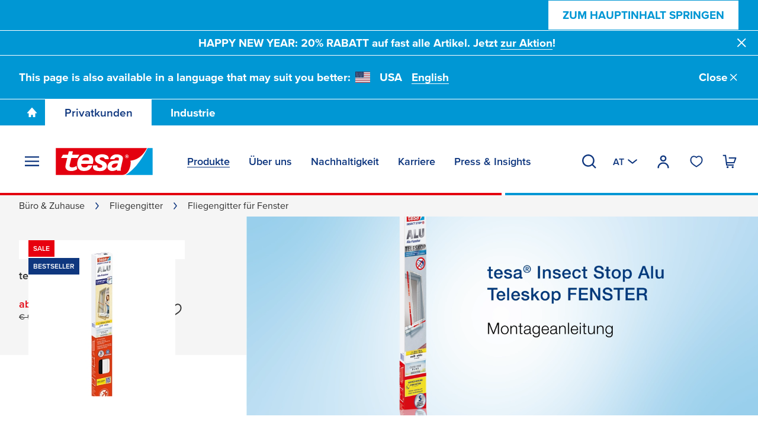

--- FILE ---
content_type: text/html; charset=UTF-8
request_url: https://www.tesa.com/de-at/buero-und-zuhause/fliegengitter/fenster/ausziehbar
body_size: 40882
content:
<!DOCTYPE html>
<html class="os-windows"
lang="de-AT"
data-locale="de-AT"
data-generated="1768379402000">
<head>
<meta charset="UTF-8"/>
<meta http-equiv="X-UA-Compatible" content="IE=EmulateIE9">
<meta name="viewport" content="width=device-width, initial-scale=1">
<link rel="icon" href="/bundles/tesainternet/img/favicons/favicon-16x16.png" sizes="16x16">
<link rel="icon" href="/bundles/tesainternet/img/favicons/favicon-32x32.png" sizes="32x32">
<link rel="apple-touch-icon" href="/bundles/tesainternet/img/favicons/apple-touch-icon.png">
<link rel="mask-icon" href="/bundles/tesainternet/img/favicons/safari-pinned-tab.svg" color="#e3000e">
<meta name="msapplication-TileColor" content="#ffffff">
<meta name="msapplication-TileImage" content="/bundles/tesainternet/img/favicons/mstile-150x150.png">
<link rel="manifest" href="/bundles/tesainternet/pwa/manifest.json">
<title>Teleskop-Fliegengitter mit Rahmen zum Klemmen für Fenster - tesa®</title>
<meta name="description" content="Teleskopierbare Fliegengitter mit Rahmen zum Klemmen - Schütze dein Zuhause vor Mücken und anderen Insekten ohne Bohren und mit ausziehbarem Klemmrahmen!"> <meta name="keywords" content="teleskop fliegengitter, insektenschutz fenster ohne bohren, fliegengitter mit rahmen zum klemmen,teleskop fliegengitter, insektenschutz fenster ohne bohren, fliegengitter mit rahmen zum klemmen"> <meta name="robots" content="index, follow">
<link rel="canonical" href="https://www.tesa.com/de-at/buero-und-zuhause/fliegengitter/fenster/ausziehbar"/>
<link rel="alternate" href="https://www.tesa.com/de-de/buero-und-zuhause/lp/ausziehbar" hreflang="de">
<link rel="alternate" href="https://www.tesa.com/de-at/buero-und-zuhause/fliegengitter/fenster/ausziehbar" hreflang="de-AT">
<link rel="alternate" href="https://www.tesa.com/de-de/buero-und-zuhause/lp/ausziehbar" hreflang="de-DE">
<!-- Facebook / LinkedIn -->
<meta property="og:type" content="website">
<meta property="og:url" content="https://www.tesa.com/de-at/buero-und-zuhause/fliegengitter/fenster/ausziehbar">
<meta property="og:title" content="Teleskop-Fliegengitter mit Rahmen zum …" />
<meta property="og:description" content="Teleskopierbare Fliegengitter mit Rahmen zum Klemmen - Schütze dein Zuhause vor Mücken und anderen Insekten ohne Bohren und mit ausziehbarem Klemmrahmen!" />
<meta property="og:image" content="https://web.tesa.com/de-at/files/images/202402/8/tesa-teleskopierbar,11165338_fixedwidth_6.jpg">
<meta property="og:image" content="https://web.tesa.com/de-at/files/images/202402/17/produktvideo-alu-telskop-lang,11165339_fixedwidth_6.jpg">
<meta property="og:image" content="https://web.tesa.com/de-at/files/images/202402/10/montageanleitung-tesa-teleskop,11165340_fixedwidth_6.jpg">
<meta property="og:image" content="https://web.tesa.com/de-at/files/images/202402/12/fliegengitter-verstellbar,11165341_fixedwidth_6.jpg">
<meta property="og:image" content="https://web.tesa.com/de-at/files/images/202402/10/fliegengitter-teleskopierbar,11165342_fixedwidth_6.jpg">
<!-- Twitter -->
<meta name="twitter:title" content="Teleskop-Fliegengitter mit Rahmen zum Klemmen für Fenster - tesa®" />
<meta name="twitter:description" content="Teleskopierbare Fliegengitter mit Rahmen zum Klemmen - Schütze dein Zuhause vor Mücken und anderen Insekten ohne Bohren und mit ausziehbarem Klemmrahmen!" />
<meta name="twitter:image" content="https://web.tesa.com/de-at/files/images/202402/8/tesa-teleskopierbar,11165338_fixedwidth_6.jpg">
<meta name="twitter:image" content="https://web.tesa.com/de-at/files/images/202402/17/produktvideo-alu-telskop-lang,11165339_fixedwidth_6.jpg">
<meta name="twitter:image" content="https://web.tesa.com/de-at/files/images/202402/10/montageanleitung-tesa-teleskop,11165340_fixedwidth_6.jpg">
<meta name="twitter:image" content="https://web.tesa.com/de-at/files/images/202402/12/fliegengitter-verstellbar,11165341_fixedwidth_6.jpg">
<meta name="twitter:image" content="https://web.tesa.com/de-at/files/images/202402/10/fliegengitter-teleskopierbar,11165342_fixedwidth_6.jpg">
<style>@font-face{font-display:swap;font-family:ProximaNova;font-stretch:25% 151%;font-weight:100 1000;src:url(/relaunch2020/build/fonts/proxima_vara-latin.ee979448.woff2) format("woff2");unicode-range:u+00??,u+2013-2015,u+2018-201e,u+2039,u+203a,u+2026,u+2022,u+20ac,u+202f,u+2713,u+2717}@font-face{font-display:swap;font-family:ProximaNova;font-stretch:25% 151%;font-weight:100 1000;src:url(/relaunch2020/build/fonts/proxima_vara-latin-extended-a.77240b62.woff2) format("woff2");unicode-range:u+0100-017f}@font-face{font-display:swap;font-family:ProximaNova;font-stretch:25% 151%;font-weight:100 1000;src:url(/relaunch2020/build/fonts/proxima_vara-latin-extended-b.1ca358af.woff2) format("woff2");unicode-range:u+0180-024f}@font-face{font-display:swap;font-family:ProximaNova;font-stretch:25% 151%;font-weight:100 1000;src:url(/relaunch2020/build/fonts/proxima_vara-rest-middle.60288faf.woff2) format("woff2");unicode-range:u+0259-03c0}@font-face{font-display:swap;font-family:ProximaNova;font-stretch:25% 151%;font-weight:100 1000;src:url(/relaunch2020/build/fonts/proxima_vara-latin-extended-additional.20199507.woff2) format("woff2");unicode-range:u+1e??}@font-face{font-display:swap;font-family:ProximaNova;font-stretch:25% 151%;font-weight:100 1000;src:url(/relaunch2020/build/fonts/proxima_vara-cyrillic.4b944138.woff2) format("woff2");unicode-range:u+0400-045f,u+0490-0491,u+04b0-04b1,u+2116}@font-face{font-display:swap;font-family:ProximaNova;font-stretch:25% 151%;font-weight:100 1000;src:url(/relaunch2020/build/fonts/proxima_vara-rest.0033dd25.woff2) format("woff2");unicode-range:u+2000-200d,u+2020,u+2021,u+2030,u+2032,u+2033,u+203d,u+203e,u+2044,u+205f,u+2070,u+2071,u+2074-2079,u+207d-2089,u+208d,u+208e,u+20a1,u+20a3,u+20a4,u+20a6-20ab,u+20b4,u+20b8-20ba,u+20bc,u+20bd,u+2113,u+2116,u+2117,u+2120,u+2122,u+2126,u+212e,u+2153,u+2154,u+215b-215e,u+2190-2193,u+2202,u+2206,u+220f,u+2211,u+2212,u+2215,u+2219,u+221a,u+221e,u+222b,u+2248,u+2260,u+2264,u+2265,u+22c5,u+2318,u+25a0,u+25b2,u+25b6,u+25bc,u+25c0,u+25ca,u+25cf,u+2605,u+2610,u+2611,u+2666,u+2e18,u+f43a,u+f43b,u+f460-f473,u+f486-f489,u+f498-f49f,u+f4c6,u+f4c7,u+f4cc,u+f4cd,u+f4d2-f4d7,u+f50a,u+f50b,u+f50e-f539,u+f53c-f54d,u+f8ff,u+fb01,u+fb02}@font-face{font-family:"system-ui";font-style:normal;font-weight:400;src:local(".SFNSText-Regular"),local(".HelveticaNeueDeskInterface-Regular"),local(".LucidaGrandeUI"),local("Segoe UI"),local("Ubuntu"),local("Roboto-Regular"),local("DroidSans"),local("Tahoma")}@font-face{font-family:"system-ui";font-style:normal;font-weight:500;src:local(".SFNSText-Medium"),local(".HelveticaNeueDeskInterface-MediumP4"),local(".LucidaGrandeUI"),local("Segoe UI Semibold"),local("Ubuntu Medium"),local("Roboto-Medium"),local("DroidSans-Bold"),local("Tahoma Bold")}.fade-in-loaded{opacity:0;transition:opacity .1s ease}html.-loaded .fade-in-loaded{opacity:1}.lazy-loading-placeholder{overflow:hidden}.lazy-loading-placeholder:before{background-color:#ececed;content:"";height:100%;left:0;position:absolute;top:0;width:100%;z-index:-2}.lazy-loading-placeholder:after{animation:shine 1.6s linear infinite;background-image:radial-gradient(circle,#fffc 0,#fff0 70.711%);background-size:contain;content:"";height:100%;position:absolute;right:100%;top:0;transform:translateX(50%);width:100%;z-index:-1}@keyframes shine{0%{transform:translateX(0)}to{transform:translateX(200%)}}[v-cloak]{display:none!important}media-wrapper{display:block;height:100%}.country-switcher>.accordion--inactive .flag-icon{background-image:none}.country-switcher>.accordion--inactive .country-link .link{display:none}</style>
<link rel="stylesheet" href="/relaunch2020/build/critical-render-blocking.cf28a28f.css">
<link rel="stylesheet" href="/relaunch2020/build/8936.83345a41.css">
<link rel="stylesheet" href="/relaunch2020/build/relaunch-2020.21cdced6.css">
<script>
(()=> {
const pageMetaInformation = {"ga_websiteType": "internet",
"ga_countryLanguage": "de_AT",
"ga_pageAge": "",
"ga_cmsId": "cms-11165337",
"ga_cmsTitle": "Teleskop-Fliegengitter f\u00fcr Fenster",
"ga_businessSegment": "consumer",
"ga_area": "insect-protection",
"ga_pageType": "Consumer Page",
"ga_pageCampaign": "Teleskop-Fliegengitter f\u00fcr Fenster",
"ga_masterTitle": "10508553-Insect protection infinitely adjustable",
"ga_masterPath": "\/consumer\/insect-protection\/protecting-windows\/extendable",
"ga_catchLine": "\/consumer\/insect-protection",
"intern": document.cookie.indexOf("tesa-internal=1") >= 0 ? 1 : 0};
if (localStorage.getItem("userEmailData")) {
const storedUserEmailData = JSON.parse(localStorage.getItem("userEmailData"));
if (storedUserEmailData.swAccount) {
pageMetaInformation["ga_userMail"] = storedUserEmailData.swAccount;
}
if (storedUserEmailData.backInStock) {
pageMetaInformation["ga_userMailBackInStock"] = storedUserEmailData.backInStock;
} 
for (const [key, value] of Object.entries(storedUserEmailData)) {
if (key.startsWith("userMailForm_")) {
pageMetaInformation['ga_' + key] = value;
}
}
if (storedUserEmailData.additionalData) {
for (const [key, value] of Object.entries(storedUserEmailData.additionalData)) {
pageMetaInformation['ga_user' + key[0].toUpperCase() + key.slice(1)] = value;
}
}
}
window.dataLayer = window.dataLayer || [];
window.dataLayer.push(pageMetaInformation);
})();
</script>
<script>var cmpConsentManagement = true;</script>
<script type="text/javascript" data-cmp-ab="1">window.cmp_customlanguages = [{"l":"DE-AT","i":"at","r":0,"t":""},{"l":"FR-BE","i":"be","r":0,"t":"FR"},{"l":"NL-BE","i":"be","r":0,"t":"NL"},{"l":"EN-GB","i":"gb","r":0,"t":"EN"},{"l":"FR-CH","i":"ch","r":0,"t":"FR-ch"},{"l":"DE-CH","i":"ch","r":0,"t":"DE"},{"l":"EN-IE","i":"ir","r":0,"t":"EN"},{"l":"DE-SW","i":"de","r":0,"t":"DE"},{"l":"DE-DE","i":"de","r":0,"t":"DE"},{"l":"TH-TH","i":"th","r":0,"t":"TH"},{"l":"PT-BR","i":"br","r":0,"t":"PT"},{"l":"EN-SW","i":"en","r":0,"t":"EN"},{"l":"DE-APP","i":"de","r":0,"t":"DE-app"},{"l":"EN-AU","i":"au","r":0,"t":"EN"}];</script>
<script>if(!("gdprAppliesGlobally" in window)){window.gdprAppliesGlobally=true}if(!("cmp_id" in window)||window.cmp_id<1){window.cmp_id=0}if(!("cmp_cdid" in window)){window.cmp_cdid="9f9ad47a81ae5"}if(!("cmp_params" in window)){window.cmp_params=""}if(!("cmp_host" in window)){window.cmp_host="c.delivery.consentmanager.net"}if(!("cmp_cdn" in window)){window.cmp_cdn="cdn.consentmanager.net"}if(!("cmp_proto" in window)){window.cmp_proto="https:"}if(!("cmp_codesrc" in window)){window.cmp_codesrc="1"}window.cmp_getsupportedLangs=function(){var b=["DE","EN","FR","IT","NO","DA","FI","ES","PT","RO","BG","ET","EL","GA","HR","LV","LT","MT","NL","PL","SV","SK","SL","CS","HU","RU","SR","ZH","TR","UK","AR","BS","JA","CY"];if("cmp_customlanguages" in window){for(var a=0;a<window.cmp_customlanguages.length;a++){b.push(window.cmp_customlanguages[a].l.toUpperCase())}}return b};window.cmp_getRTLLangs=function(){var a=["AR"];if("cmp_customlanguages" in window){for(var b=0;b<window.cmp_customlanguages.length;b++){if("r" in window.cmp_customlanguages[b]&&window.cmp_customlanguages[b].r){a.push(window.cmp_customlanguages[b].l)}}}return a};window.cmp_getlang=function(a){if(typeof(a)!="boolean"){a=true}if(a&&typeof(cmp_getlang.usedlang)=="string"&&cmp_getlang.usedlang!==""){return cmp_getlang.usedlang}return window.cmp_getlangs()[0]};window.cmp_extractlang=function(a){if(a.indexOf("cmplang=")!=-1){a=a.substr(a.indexOf("cmplang=")+8,2).toUpperCase();if(a.indexOf("&")!=-1){a=a.substr(0,a.indexOf("&"))}}else{a=""}return a};window.cmp_getlangs=function(){var g=window.cmp_getsupportedLangs();var c=[];var f=location.hash;var e=location.search;var j="cmp_params" in window?window.cmp_params:"";var a="languages" in navigator?navigator.languages:[];if(cmp_extractlang(f)!=""){c.push(cmp_extractlang(f))}else{if(cmp_extractlang(e)!=""){c.push(cmp_extractlang(e))}else{if(cmp_extractlang(j)!=""){c.push(cmp_extractlang(j))}else{if("cmp_setlang" in window&&window.cmp_setlang!=""){c.push(window.cmp_setlang.toUpperCase())}else{if("cmp_langdetect" in window&&window.cmp_langdetect==1){c.push(window.cmp_getPageLang())}else{if(a.length>0){for(var d=0;d<a.length;d++){c.push(a[d])}}if("language" in navigator){c.push(navigator.language)}if("userLanguage" in navigator){c.push(navigator.userLanguage)}}}}}}var h=[];for(var d=0;d<c.length;d++){var b=c[d].toUpperCase();if(b.length<2){continue}if(g.indexOf(b)!=-1){h.push(b)}else{if(b.indexOf("-")!=-1){b=b.substr(0,2)}if(g.indexOf(b)!=-1){h.push(b)}}}if(h.length==0&&typeof(cmp_getlang.defaultlang)=="string"&&cmp_getlang.defaultlang!==""){return[cmp_getlang.defaultlang.toUpperCase()]}else{return h.length>0?h:["EN"]}};window.cmp_getPageLangs=function(){var a=window.cmp_getXMLLang();if(a!=""){a=[a.toUpperCase()]}else{a=[]}a=a.concat(window.cmp_getLangsFromURL());return a.length>0?a:["EN"]};window.cmp_getPageLang=function(){var a=window.cmp_getPageLangs();return a.length>0?a[0]:""};window.cmp_getLangsFromURL=function(){var c=window.cmp_getsupportedLangs();var b=location;var m="toUpperCase";var g=b.hostname[m]()+".";var a=b.pathname[m]()+"/";a=a.split("_").join("-");var f=[];for(var e=0;e<c.length;e++){var j=a.substring(0,c[e].length+1);if(g.substring(0,c[e].length+1)==c[e]+"."){f.push(c[e][m]())}else{if(c[e].length==5){var k=c[e].substring(3,5)+"-"+c[e].substring(0,2);if(g.substring(0,k.length+1)==k+"."){f.push(c[e][m]())}}else{if(j==c[e]+"/"||j=="/"+c[e]){f.push(c[e][m]())}else{if(j==c[e].replace("-","/")+"/"||j=="/"+c[e].replace("-","/")){f.push(c[e][m]())}else{if(c[e].length==5){var k=c[e].substring(3,5)+"-"+c[e].substring(0,2);var h=a.substring(0,k.length+1);if(h==k+"/"||h==k.replace("-","/")+"/"){f.push(c[e][m]())}}}}}}}return f};window.cmp_getXMLLang=function(){var c=document.getElementsByTagName("html");if(c.length>0){var c=c[0]}else{c=document.documentElement}if(c&&c.getAttribute){var a=c.getAttribute("xml:lang");if(typeof(a)!="string"||a==""){a=c.getAttribute("lang")}if(typeof(a)=="string"&&a!=""){var b=window.cmp_getsupportedLangs();return b.indexOf(a.toUpperCase())!=-1||b.indexOf(a.substr(0,2).toUpperCase())!=-1?a:""}else{return""}}};(function(){var C=document;var D=C.getElementsByTagName;var o=window;var t="";var h="";var k="";var E=function(e){var i="cmp_"+e;e="cmp"+e+"=";var d="";var l=e.length;var I=location;var J=I.hash;var w=I.search;var u=J.indexOf(e);var H=w.indexOf(e);if(u!=-1){d=J.substring(u+l,9999)}else{if(H!=-1){d=w.substring(H+l,9999)}else{return i in o&&typeof(o[i])!=="function"?o[i]:""}}var G=d.indexOf("&");if(G!=-1){d=d.substring(0,G)}return d};var j=E("lang");if(j!=""){t=j;k=t}else{if("cmp_getlang" in o){t=o.cmp_getlang().toLowerCase();h=o.cmp_getlangs().slice(0,3).join("_");k=o.cmp_getPageLangs().slice(0,3).join("_");if("cmp_customlanguages" in o){var m=o.cmp_customlanguages;for(var y=0;y<m.length;y++){var a=m[y].l.toLowerCase();if(a==t){t="en"}}}}}var q=("cmp_proto" in o)?o.cmp_proto:"https:";if(q!="http:"&&q!="https:"){q="https:"}var n=("cmp_ref" in o)?o.cmp_ref:location.href;if(n.length>300){n=n.substring(0,300)}var A=function(d){var K=C.createElement("script");K.setAttribute("data-cmp-ab","1");K.type="text/javascript";K.async=true;K.src=d;var J=["body","div","span","script","head"];var w="currentScript";var H="parentElement";var l="appendChild";var I="body";if(C[w]&&C[w][H]){C[w][H][l](K)}else{if(C[I]){C[I][l](K)}else{for(var u=0;u<J.length;u++){var G=D(J[u]);if(G.length>0){G[0][l](K);break}}}}};var b=E("design");var c=E("regulationkey");var z=E("gppkey");var s=E("att");var f=o.encodeURIComponent;var g=false;try{g=C.cookie.length>0}catch(B){g=false}var x=E("darkmode");if(x=="0"){x=0}else{if(x=="1"){x=1}else{try{if("matchMedia" in window&&window.matchMedia){var F=window.matchMedia("(prefers-color-scheme: dark)");if("matches" in F&&F.matches){x=1}}}catch(B){x=0}}}var p=q+"//"+o.cmp_host+"/delivery/cmp.php?";p+=("cmp_id" in o&&o.cmp_id>0?"id="+o.cmp_id:"")+("cmp_cdid" in o?"&cdid="+o.cmp_cdid:"")+"&h="+f(n);p+=(b!=""?"&cmpdesign="+f(b):"")+(c!=""?"&cmpregulationkey="+f(c):"")+(z!=""?"&cmpgppkey="+f(z):"");p+=(s!=""?"&cmpatt="+f(s):"")+("cmp_params" in o?"&"+o.cmp_params:"")+(g?"&__cmpfcc=1":"");p+=(x>0?"&cmpdarkmode=1":"");A(p+"&l="+f(t)+"&ls="+f(h)+"&lp="+f(k)+"&o="+(new Date()).getTime());var r="js";var v=E("debugunminimized")!=""?"":".min";if(E("debugcoverage")=="1"){r="instrumented";v=""}if(E("debugtest")=="1"){r="jstests";v=""}A(q+"//"+o.cmp_cdn+"/delivery/"+r+"/cmp_final"+v+".js")})();window.cmp_rc=function(c,b){var l="";try{l=document.cookie}catch(h){l=""}var j="";var f=0;var g=false;while(l!=""&&f<100){f++;while(l.substr(0,1)==" "){l=l.substr(1,l.length)}var k=l.substring(0,l.indexOf("="));if(l.indexOf(";")!=-1){var m=l.substring(l.indexOf("=")+1,l.indexOf(";"))}else{var m=l.substr(l.indexOf("=")+1,l.length)}if(c==k){j=m;g=true}var d=l.indexOf(";")+1;if(d==0){d=l.length}l=l.substring(d,l.length)}if(!g&&typeof(b)=="string"){j=b}return(j)};window.cmp_stub=function(){var a=arguments;__cmp.a=__cmp.a||[];if(!a.length){return __cmp.a}else{if(a[0]==="ping"){if(a[1]===2){a[2]({gdprApplies:gdprAppliesGlobally,cmpLoaded:false,cmpStatus:"stub",displayStatus:"hidden",apiVersion:"2.2",cmpId:31},true)}else{a[2](false,true)}}else{if(a[0]==="getUSPData"){a[2]({version:1,uspString:window.cmp_rc("__cmpccpausps","1---")},true)}else{if(a[0]==="getTCData"){__cmp.a.push([].slice.apply(a))}else{if(a[0]==="addEventListener"||a[0]==="removeEventListener"){__cmp.a.push([].slice.apply(a))}else{if(a.length==4&&a[3]===false){a[2]({},false)}else{__cmp.a.push([].slice.apply(a))}}}}}}};window.cmp_dsastub=function(){var a=arguments;a[0]="dsa."+a[0];window.cmp_gppstub(a)};window.cmp_gppstub=function(){var c=arguments;__gpp.q=__gpp.q||[];if(!c.length){return __gpp.q}var h=c[0];var g=c.length>1?c[1]:null;var f=c.length>2?c[2]:null;var a=null;var j=false;if(h==="ping"){a=window.cmp_gpp_ping();j=true}else{if(h==="addEventListener"){__gpp.e=__gpp.e||[];if(!("lastId" in __gpp)){__gpp.lastId=0}__gpp.lastId++;var d=__gpp.lastId;__gpp.e.push({id:d,callback:g});a={eventName:"listenerRegistered",listenerId:d,data:true,pingData:window.cmp_gpp_ping()};j=true}else{if(h==="removeEventListener"){__gpp.e=__gpp.e||[];a=false;for(var e=0;e<__gpp.e.length;e++){if(__gpp.e[e].id==f){__gpp.e[e].splice(e,1);a=true;break}}j=true}else{__gpp.q.push([].slice.apply(c))}}}if(a!==null&&typeof(g)==="function"){g(a,j)}};window.cmp_gpp_ping=function(){return{gppVersion:"1.1",cmpStatus:"stub",cmpDisplayStatus:"hidden",signalStatus:"not ready",supportedAPIs:["2:tcfeuv2","5:tcfcav1","7:usnat","8:usca","9:usva","10:usco","11:usut","12:usct"],cmpId:31,sectionList:[],applicableSections:[0],gppString:"",parsedSections:{}}};window.cmp_addFrame=function(b){if(!window.frames[b]){if(document.body){var a=document.createElement("iframe");a.style.cssText="display:none";if("cmp_cdn" in window&&"cmp_ultrablocking" in window&&window.cmp_ultrablocking>0){a.src="//"+window.cmp_cdn+"/delivery/empty.html"}a.name=b;a.setAttribute("title","Intentionally hidden, please ignore");a.setAttribute("role","none");a.setAttribute("tabindex","-1");document.body.appendChild(a)}else{window.setTimeout(window.cmp_addFrame,10,b)}}};window.cmp_msghandler=function(d){var a=typeof d.data==="string";try{var c=a?JSON.parse(d.data):d.data}catch(f){var c=null}if(typeof(c)==="object"&&c!==null&&"__cmpCall" in c){var b=c.__cmpCall;window.__cmp(b.command,b.parameter,function(h,g){var e={__cmpReturn:{returnValue:h,success:g,callId:b.callId}};d.source.postMessage(a?JSON.stringify(e):e,"*")})}if(typeof(c)==="object"&&c!==null&&"__uspapiCall" in c){var b=c.__uspapiCall;window.__uspapi(b.command,b.version,function(h,g){var e={__uspapiReturn:{returnValue:h,success:g,callId:b.callId}};d.source.postMessage(a?JSON.stringify(e):e,"*")})}if(typeof(c)==="object"&&c!==null&&"__tcfapiCall" in c){var b=c.__tcfapiCall;window.__tcfapi(b.command,b.version,function(h,g){var e={__tcfapiReturn:{returnValue:h,success:g,callId:b.callId}};d.source.postMessage(a?JSON.stringify(e):e,"*")},b.parameter)}if(typeof(c)==="object"&&c!==null&&"__gppCall" in c){var b=c.__gppCall;window.__gpp(b.command,function(h,g){var e={__gppReturn:{returnValue:h,success:g,callId:b.callId}};d.source.postMessage(a?JSON.stringify(e):e,"*")},"parameter" in b?b.parameter:null,"version" in b?b.version:1)}if(typeof(c)==="object"&&c!==null&&"__dsaCall" in c){var b=c.__dsaCall;window.__dsa(b.command,function(h,g){var e={__dsaReturn:{returnValue:h,success:g,callId:b.callId}};d.source.postMessage(a?JSON.stringify(e):e,"*")},"parameter" in b?b.parameter:null,"version" in b?b.version:1)}};window.cmp_setStub=function(a){if(!(a in window)||(typeof(window[a])!=="function"&&typeof(window[a])!=="object"&&(typeof(window[a])==="undefined"||window[a]!==null))){window[a]=window.cmp_stub;window[a].msgHandler=window.cmp_msghandler;window.addEventListener("message",window.cmp_msghandler,false)}};window.cmp_setGppStub=function(a){if(!(a in window)||(typeof(window[a])!=="function"&&typeof(window[a])!=="object"&&(typeof(window[a])==="undefined"||window[a]!==null))){window[a]=window.cmp_gppstub;window[a].msgHandler=window.cmp_msghandler;window.addEventListener("message",window.cmp_msghandler,false)}};if(!("cmp_noiframepixel" in window)){window.cmp_addFrame("__cmpLocator")}if((!("cmp_disableusp" in window)||!window.cmp_disableusp)&&!("cmp_noiframepixel" in window)){window.cmp_addFrame("__uspapiLocator")}if((!("cmp_disabletcf" in window)||!window.cmp_disabletcf)&&!("cmp_noiframepixel" in window)){window.cmp_addFrame("__tcfapiLocator")}if((!("cmp_disablegpp" in window)||!window.cmp_disablegpp)&&!("cmp_noiframepixel" in window)){window.cmp_addFrame("__gppLocator")}if((!("cmp_disabledsa" in window)||!window.cmp_disabledsa)&&!("cmp_noiframepixel" in window)){window.cmp_addFrame("__dsaLocator")}window.cmp_setStub("__cmp");if(!("cmp_disabletcf" in window)||!window.cmp_disabletcf){window.cmp_setStub("__tcfapi")}if(!("cmp_disableusp" in window)||!window.cmp_disableusp){window.cmp_setStub("__uspapi")}if(!("cmp_disablegpp" in window)||!window.cmp_disablegpp){window.cmp_setGppStub("__gpp")}if(!("cmp_disabledsa" in window)||!window.cmp_disabledsa){window.cmp_setGppStub("__dsa")};</script>
<script>
window.cmpLayerIsVisible = false;
window.__cmp("addEventListener", ["consentscreen", () => {
window.cmpLayerIsVisible = true;
}, false], null);
window.__cmp("addEventListener", ["consentscreenoff", () => {
window.cmpLayerIsVisible = false;
}, false], null);
</script>
<script>var trackGa4Event,trackEvent,trackEEC,trackPageAge,trackCustomEvent;!function(){if(window.cmpConsentManagement){var e=[],t=function(){return!!(dataLayer||[]).find(function(e){return"cmpEvent"===e.event})},a=t();if(!a){window.dataLayer=window.dataLayer||[];var n=setInterval(function(){(a=t())&&(clearInterval(n),e.forEach(function(e){r(e)}))},100)}}trackEvent=function(){var e,t,a,n,o,c,l;console.warn("LEGACY trackEvent called",arguments),console.trace("LEGACY trackEvent called",arguments);var d={};switch(typeof arguments[0]){case"object":for(var i in t=void 0!==arguments[0].name?arguments[0].name:"",a=void 0!==arguments[0].category?arguments[0].category:"",n=void 0!==arguments[0].action?arguments[0].action:"",o=void 0!==arguments[0].label?arguments[0].label:"",c=void 0!==arguments[0].value?arguments[0].value:"",l=void 0!==arguments[0].module?arguments[0].module:"",arguments[0])arguments[0].hasOwnProperty(i)&&"ga_"===i.substr(0,3)&&(d[i]=arguments[0][i]);break;case"string":a=arguments[0],n=arguments.length>1?arguments[1]:"",o=arguments.length>2?arguments[2]:"",c=arguments.length>3?arguments[3]:""}if(a&&n){for(var v in c=parseInt(c,10),e={event:t||"ga_event",eventCategory:a,eventAction:n,eventLabel:o,eventValue:isNaN(c)?null:c,module:l},d)e[v]=d[v];r(e)}},trackGa4Event=({name:e,details:t})=>{const a={event:"ga4_event",event_name:e,...t&&{[e]:t}};r(a)},trackEEC=function(){console.warn("LEGACY trackEEC called",arguments),console.trace("LEGACY trackEEC called",arguments),r({event:"EEC"+arguments[0],ecommerce:arguments[1]})},trackPageAge=function(){var e=Math.round((Date.now()-document.querySelector("html[data-generated]").dataset.generated)/1e3/60/60);"undefined"!=typeof dataLayer&&(dataLayer[0].ga_pageAge=e<=6?"0-6h":e<=24?"6-24h":e<=48?"1-2t":e<=168?"2-7t":e<=672?"7-28t":">28t")},trackCustomEvent=function(e){r(e)};var r=function(t){"undefined"!=typeof console&&console.log(t),"undefined"!=typeof dataLayer&&(!window.cmpConsentManagement||a?dataLayer:e).push(t)};window.addEventListener("trackEvent",function(e){var t;arguments.length>1?t=Array.prototype.slice.call(arguments,1):void 0!==e.detail&&(t=e.detail instanceof Array?e.detail:[e.detail]),trackEvent.apply(null,t)})}();</script>
<script>
var requiredModules = [];
</script>
<script>
window.tesaAppData = {"assets":{"spritemap":"\/relaunch2020\/build\/icons\/spritemap.cc3479235831d6be4675.svg"},"screenshot":false,"segment_cookie":"segment","friendly_captcha_public_key":"FCMSFC9RI0IASV8O","dhl_public_key":"","paypal_client_id":"AdRHNp7KGLe9c9Yz6d-0FtgndRgDopmcH3RmWEUyLt2EF1sB6EcP8qSPPICbrD53soX9fvTuRQHvGhOT","mollie_public_key":"pfl_mjA9wPU6x2","content_data_endpoint":"\/de-at\/content-data-endpoint.json","additional_product_components_data_endpoint":"\/de-at\/additional-product-components.json","main_segments":[{"name":"consumer","rootUrl":"\/\/www.tesa.com\/de-at\/buero-und-zuhause","rootPageId":"336172"},{"name":"industry","rootUrl":"\/\/www.tesa.com\/de-at\/industrie","rootPageId":"337669"}],"stickyComponents":["zendeskChatWidget","crossLinkTeaser"],"label_replacements":{"apps.shop":{"%privacy_policy_url%":"https:\/\/www.tesa.com\/de-at\/ueber-uns\/rechtliche-hinweise\/privacy-policy-new","%privacy_policy_ecom_url%":"https:\/\/www.tesa.com\/de-at\/ueber-uns\/rechtliche-hinweise\/datenschutzerklaerung-online-shop-tesa","%terms_conditions_url%":"https:\/\/www.tesa.com\/de-at\/buero-und-zuhause\/agbs-shop","%cancellation_policy_url%":"https:\/\/www.tesa.com\/de-at\/buero-und-zuhause\/widerrufsbelehrung","%cart_url%":"\/de-at\/buero-und-zuhause\/warenkorb"},"modules.form":{"%privacy_policy_url%":"https:\/\/www.tesa.com\/de-at\/ueber-uns\/rechtliche-hinweise\/privacy-policy-new"},"modules.microsoft_dynamics_form":{"%privacy_policy_url%":"https:\/\/www.tesa.com\/de-at\/ueber-uns\/rechtliche-hinweise\/privacy-policy-new"}},"label_endpoint":"\/de-at\/_api\/labels","newsletter_subscription_endpoint":"\/de-at\/consumer\/newsletter\/add-receiver","newsletter_check_endpoint":"\/de-at\/consumer\/newsletter\/check-receiver","product_buy_online_data_endpoint":"\/de-at\/product-buy-online.json","shopware":{"enabled":true,"store_api_url":"https:\/\/production-shopware6.tesa.com\/store-api\/","store_api_access_key":"SWSCUVVLOGLQMWDPNXPEYVG1MQ","storefront_url":"https:\/\/production-shopware6.tesa.com\/de-at"},"product_data_endpoint":"\/de-at\/product-data-endpoint.json"}
</script>
<script>
var activeHeaderSegment = localStorage.getItem("activeHeaderSegment");
var pageSegment = "consumer";
var activeSegment = pageSegment;
var mainSegmentNames = window.tesaAppData.main_segments.map((segment) => segment.name);
if (activeHeaderSegment && mainSegmentNames.includes(activeHeaderSegment) && !mainSegmentNames.includes(pageSegment)) {
var reloadHeaderData = true;
activeSegment = activeHeaderSegment;
document.querySelector('html').classList.add('-hide-header-links');
}
</script>
</head>
<body class="segment--consumer -has-header-2022 -has-breadcrumb"
>
<script>window.gtmClientId='GTM-K8ZBC2';</script>
<script>if ('undefined' !== typeof trackPageAge) trackPageAge();</script>
<!--[if IE]>
<div class="browser-not-supported" data-nosnippet>
<div class="browser-not-supported__content-wrapper">
<div class="browser-not-supported__logo">
<svg viewBox="0 0 258 71" xmlns="http://www.w3.org/2000/svg"><g fill="none" fill-rule="evenodd"><path fill="#FFF" fill-rule="nonzero" d="M176.8 71H0V.1h257.3V71h-80.5"/><path d="M241.1.1H0V71h176.8c8.8 0 14.6-7.6 17.9-16 3.5-9 4.2-18.9 2.5-21.8C227.8 30.7 241.1.1 241.1.1z" fill="#E30613"/><path d="M69 32.7s2.1-8.1 11.1-8c10.2-.2 7.7 8 7.7 8H69zM60.4 55c-3.3-3.8-5-9.4-3.7-16.9 0 0 1.5-22.6 25.4-21.8 11.3.8 16 6.6 16.8 13.6.6 5.4-1.4 11.8-1.4 11.8H67.3s-2.4 8.6 7.6 9.5c8.8.6 10.1-5.5 10.2-5.5h11.1s-.9 5.1-5.5 9.4c-3.4 3.2-8.9 5.9-17.7 5.4-4.9-.1-9.5-1.9-12.6-5.5z" fill="#FFF"/><path d="M56.2 55.6s-7.6 6-17.8 4.9c-5-.1-9.3-2.2-11.6-5.5-1.4-2-2.1-4.5-1.8-7.3.9-6.1 5-21.7 5-21.7H13.6l4.9-8.8h13.3l2.2-9h10.8L43 17.3h19.2L57 26.2H40.8l-4.1 16.5s-2.2 6 2.1 7.6C47.1 53 54.4 47 54.4 47l1.8 8.6zm63.3 5.1c-16.3.6-17.1-3.4-18.4-3.7-.7-.6-1.3-1.3-1.7-2-2.6-4.2-.6-9.4-.6-9.4h10.8s-1.9 6.9 7.2 6.5c8.2-.4 5.9-5.5 5.8-5.5-.7-3.7-13.9-4.6-18.5-13.3-3.7-12.2 10.2-16.2 10.8-16.1 12.9-2.9 20.1 2 20.1 2 5.9 3.1 4.8 10 4.8 10H129s.8-4.8-6.7-4.9c-7.7.1-6.3 4.7-6.3 4.7 1 3.5 12.7 5.9 15.9 10 4.7 6.1 3.6 11.9-.1 16-2.9 3.3-7.6 5.4-12.3 5.7z" fill="#FFF"/><path d="M164 40.7c-.1 9.9-13.3 15-16 8.4-.6-10.5 16-8.3 16-8.4zm7.6 14.3c-.2 2 .3 4.7.3 4.7h-10.1l-.4-2.9s-4.5 3.6-12.6 3.8c0 0-7.3.1-10.7-5.7-.5-.9-1-2-1.3-3.3 0 0-1.6-8.6 6.6-15.2 6.5-5.1 22.3-3.5 22.3-3.5s4.6-8.6-3.5-8.4c-6.4-.4-7.3 4.6-7.3 4.6h-11.6c2.5-12.1 14.9-12.5 14.9-12.5s7.1-1.4 13.4 2c8.4 3.8 5.6 11.4 5.6 11.4s-5.5 23.3-5.2 23.6c-.2.4-.3.9-.4 1.4z" fill="#FFF"/><path d="M242.8.1h14.5V71h-72.9C218.5 52.5 242.8.1 242.8.1" fill="#009DDF" fill-rule="nonzero"/><path d="M188.4 20.3c.3.1.4.3.4.6s-.1.5-.3.6c-.2.1-.4.2-.7.2h-.5v-1.5h.3c.4 0 .6 0 .8.1zm-2.5 4.2h1.4v-1.9h.6c.2 0 .4 0 .5.1.2.1.3.2.4.4 0 .1.1.3.1.6s0 .6.1.7h1.3l-.1-.3v-.6c0-.5-.2-.9-.5-1.2-.2-.1-.4-.2-.7-.3.4 0 .7-.2.9-.4.2-.2.4-.5.4-1 0-.6-.2-1-.7-1.2-.3-.1-.6-.2-1-.3H186v5.4h-.1z" fill="#FFF"/><path d="M185.2 19.1c.8-.8 1.7-1.2 2.8-1.2 1.1 0 2 .4 2.8 1.2.8.8 1.1 1.7 1.1 2.7 0 1.1-.4 2-1.1 2.8-.8.8-1.7 1.2-2.7 1.2-1.1 0-2-.4-2.8-1.1a3.7 3.7 0 0 1-1.1-2.8c-.1-1.1.3-2 1-2.8zm6.1 6.1c.9-.9 1.4-2 1.4-3.4 0-1.3-.5-2.4-1.4-3.3-.9-.9-2-1.4-3.3-1.4-1.2 0-2.3.4-3.2 1.3-1 .9-1.5 2.1-1.5 3.4 0 1.3.5 2.4 1.4 3.4a4.6 4.6 0 0 0 6.6 0z" fill="#FFF"/></g></svg> </div>
<div class="browser-not-supported__text-wrapper">
<div class="headline headline--3 module-headline">Ihr Webbrowser wird nicht unterstützt.</div>
<div class="copy browser-not-supported__subline">Es gibt 2 mögliche Gründe, warum Sie diese Nachricht sehen</div>
<ul class="browser-not-supported__notes-list">
<li><b>Sie verwenden einen Browser, der überhaupt nicht unterstützt wird,</b> z.B. Microsoft Internet Explorer. Bitte verwenden Sie einen anderen Browser wie Microsoft Edge, Apple Safari, Google Chrome usw. Weitere Informationen finden Sie unter folgendem <a href="https://browsehappy.com/" target="_blank" rel="noopener noreferrer">link</a>.</li>
<li><b>Sie verwenden eine veraltete Version eines unterstützten Browsers.</b> Bitte aktualisieren Sie Ihren Browser regelmäßig. Die Verwendung der neuesten Browserversion hilft Ihnen, im Internet sicher zu bleiben und bietet das bestmögliche Erlebnis.</li>
</ul>
</div>
</div>
</div>
<![endif]-->
<nav class="skip-to-main-content-banner" aria-labelledby="skip-link">
<div class="container skip-to-main-content-banner__container">
<a href="#main-content" id="skip-link" class="button button--inline button--cta-2 button--on-blue-bg button--narrow skip-to-main-content-banner__link js-skip-to-main-content-link"
>Zum Hauptinhalt springen</a>
</div>
</nav>
<div id="important-messages" class="important-messages-container js-important-messages-container" data-config="{&quot;ajaxUrl&quot;:&quot;\/de-at\/website-messages&quot;,&quot;locale&quot;:&quot;de_AT&quot;,&quot;segment&quot;:&quot;consumer&quot;,&quot;labels&quot;:{&quot;d&quot;:&quot;Tage&quot;,&quot;h&quot;:&quot;Stunden&quot;,&quot;m&quot;:&quot;Minuten&quot;,&quot;s&quot;:&quot;Sekunden&quot;}}">
<script>const COLORS={brandBlue:"#0097D4",statusYellow:"#ffd733",black:"#333333"},LOCALE_STORAGE_KEY="importantMessages",LOCALE_STORAGE_KEY_DISMISSED_IDS="dismissedImportantids";class ImportantMessageCoordinator{constructor(n){this.config=JSON.parse(n.dataset.config||"{}");let e=[];const s=window.tesaAppData?.importantMessages||[],t=JSON.parse(localStorage.getItem("dismissedImportantids")||"[]");(async()=>{e=this.getMessagesFromLocaleStorage(this.config.locale)||await this.fetchMessagesFromServer(this.config.ajaxUrl)||[],e.push(...s),e=e.filter(n=>!(n.segment&&n.segment!==this.config.segment||t.includes(n.id))),e.length?(window.tesaAppData.importantMessages=e,window.dispatchEvent(new CustomEvent("renderImportantMessageBanners")),e.forEach(e=>{new ImportantMessageBanner(e,n,this.config.labels)})):(n.remove(),window.tesaAppData.importantMessages=[])})()}getMessagesFromLocaleStorage(n){const e=JSON.parse(localStorage.getItem(LOCALE_STORAGE_KEY)||"{}");return!(!e.messages?.[n]||e.expirationTime&&!(e.expirationTime>=+new Date))&&e.messages[n]}async fetchMessagesFromServer(n){try{const e=await fetch(n,{method:"GET"});if(!e.ok)throw new Error(`Failed to fetch data. Status: ${e.status}`);const s=await e.json();return s.expirationTime&&this.setMessagesToLocaleStorage(s.messages,s.expirationTime),s.messages}catch(n){console.warn("fetchMessagesFromServer failed",n)}}setMessagesToLocaleStorage(n,e){localStorage.setItem(LOCALE_STORAGE_KEY,JSON.stringify({expirationTime:+new Date+1e3*e,messages:{[this.config.locale]:[...n]}}))}}class ImportantMessageBanner{constructor(n,e,s){n.isDismissable=n.isDismissable??!0,"countdown"===n.format?this.renderCountdownBanner(n,e,s):this.renderBanner(n,e)}renderBanner(n,e){const s=document.createElement("div");s.classList.add("important-message-banner"),s.classList.add(`countdown-banner--${n.color}`);const t=`\n <div class="container">\n <div class="important-message-banner__content-wrapper">\n <p class="important-message-banner__message">${n.message}</p>\n ${n.isDismissable?`\n <button type="button"\n class="important-message-banner__close-button js-close-button"\n >\n <svg class="icon important-message-banner__close-icon">\n <use href="${window.tesaAppData?.assets?.spritemap}#icon-close"></use>\n </svg>\n </button>\n `:""}\n </div>\n </div>`;s.innerHTML=t,e.append(s)}renderCountdownBanner(n,e,s){const t=document.createElement("div");t.classList.add("countdown-banner"),t.classList.add("countdown-banner--prerender"),n.bgDesktop||n.bgMobile||t.classList.add(`countdown-banner--${n.color}`);const a=`\n <div class="container">\n <div class="countdown-banner__content-wrapper">\n ${n.isDismissable?`\n <button type="button"\n class="countdown-banner__close-button js-close-button"\n >\n <svg class="countdown-banner__close-icon icon">\n <use href="${window.tesaAppData?.assets?.spritemap}#icon-close"></use>\n </svg>\n </button>\n `:""}\n <div class="countdown-banner__headline headline headline--3 ${"bold"===n.headlineStyle?"headline--ultrabold":""}">${n.headline}</div> \n <div class="countdown-banner__countdown-wrapper">\n <p class="countdown-banner__countdown-title">${n.countdownTitle}</p>\n <div class="countdown-banner__countdown-inner-wrapper">\n ${n.countdownFormat.split("-").map(n=>`\n <div class="countdown-banner__countdown-entry-wrapper">\n <span class="countdown-banner__countdown-entry-number-wrapper"></span>\n <span class="countdown-banner__countdown-entry-label copy copy--extra-small">${s[n]}</span>\n </div> \n `).join("")}\n </div>\n </div>\n ${n.cta?`\n <div class="countdown-banner__cta-wrapper">\n <a href="${n.cta.url}" \n class="button button--inline countdown-banner__cta ${"black"===n.color?"button--black":"button--cta-3"}"\n >${n.cta.title}</a>\n </div>`:""}\n </div>\n ${n.message?`<p class="countdown-banner__disclaimer copy copy--extra-small">${n.message}</p>`:""}\n </div>\n `;t.innerHTML=a,e.append(t)}}const el=document.querySelector(".js-important-messages-container");el&&new ImportantMessageCoordinator(el);</script>
</div>
<div id="app" class="page-wrapper">
<span class="hidden" v-pre>
<svg xmlns="http://www.w3.org/2000/svg">
<symbol id="tesa-logo" viewBox="0 0 148 44">
<g fill="none" fill-rule="evenodd">
<path fill="#FFF" d="M0 0h148v44H0z"/>
<path fill="#E3000F"
d="M2 2v39.96h99.4c4.91 0 8.19-4.25 10.05-8.98 1.98-5.04 2.36-10.62 1.42-12.24C130.07 19.35 137.49 2 137.49 2H2zm105.7 9.72c.74 0 1.36.26 1.88.78.51.52.77 1.14.77 1.87a2.5 2.5 0 0 1-.8 1.9c-.5.5-1.12.75-1.84.75-.75 0-1.38-.26-1.89-.77a2.56 2.56 0 0 1-.76-1.88c0-.77.27-1.42.82-1.93a2.6 2.6 0 0 1 1.83-.72zM34 23.5c.38-1.43 1.58-12.73 14.26-12.24 5.83.22 8.98 3.68 9.43 7.6.34 3.03-.78 6.63-.78 6.63H39.99s-1.32 4.84 4.26 5.34c4.93.33 5.67-3.1 5.71-3.1h6.2s-.52 2.88-3.07 5.25c-1.92 1.8-5.01 3.31-9.91 3.06a9.32 9.32 0 0 1-7.1-3.06c-1.52-1.94-2.8-5.3-2.09-9.48zm-.23 9.8s-4.27 3.36-9.97 2.78c-2.82-.08-5.21-1.22-6.51-3.1a6 6 0 0 1-1.02-4.1c.45-3.4 2.77-12.17 2.77-12.17H9.86l2.77-4.92h7.49l1.24-5.05h6.03l-1.07 5.1h10.75l-2.9 4.96h-9.1l-2.27 9.27s-1.24 3.39 1.2 4.26c4.68 1.53 8.73-1.87 8.73-1.87l.97 4.52.07.33zm42.44-.31a9.78 9.78 0 0 1-6.96 3.17c-7.98.48-10.49-1.73-11.27-3.18-1.34-2.47-.35-5.26-.35-5.26h6.04s-1.08 3.87 4.05 3.64c4.6-.2 3.31-3.1 3.27-3.06-.41-2.07-8.45-2.87-10.38-7.49-.96-2.3-.54-7.36 6.04-9.06 6.57-1.7 11.29 1.12 11.29 1.12 3.3 1.73 2.69 5.62 2.69 5.62h-6s.45-2.69-3.76-2.73c-4.35.04-3.56 2.65-3.56 2.65.54 1.99 6.78 2.95 8.93 5.59 2.74 3.34 2.03 6.7-.03 8.98m22.47 2.65h-5.66L92.77 34s-2.52 2.03-7.07 2.15c0 0-4.12.07-6.03-3.18a6.46 6.46 0 0 1-.72-1.82s-.9-4.84 3.73-8.53c3.64-2.85 12.53-1.98 12.53-1.98s2.56-4.84-1.99-4.72c-3.6-.2-4.1 2.6-4.1 2.6H82.6c1.6-7.13 9.97-8.65 15.89-5.9 4.68 2.17 3.14 6.36 3.14 6.36l-2.98 13.16a6.1 6.1 0 0 0-.1.83c-.1 1.12.14 2.65.14 2.65z"/>
<path fill="#E3000F" d="M108.18 13.82c0-.16-.07-.27-.23-.33-.1-.04-.26-.07-.45-.07h-.19v.86h.3c.18 0 .32-.04.42-.11.1-.07.15-.19.15-.35zM40.9 20.47h10.55s1.4-4.6-4.3-4.5c-5.05-.05-6.25 4.5-6.25 4.5z"/>
<path fill="#E3000F" d="M109.25 15.93c.42-.43.64-.95.64-1.56 0-.59-.21-1.1-.64-1.53a2.08 2.08 0 0 0-1.54-.67c-.61 0-1.13.22-1.56.67-.42.43-.63.94-.63 1.53 0 .61.21 1.13.64 1.56.43.43.94.65 1.55.65.6 0 1.11-.22 1.54-.65zm-2.7-3.02h1.41c.24.02.43.07.59.16.26.14.39.37.39.7 0 .24-.07.42-.21.53a.95.95 0 0 1-.5.2 1 1 0 0 1 .41.17c.17.14.26.36.26.66v.34l.05.17h-.73a2.1 2.1 0 0 1-.05-.4.9.9 0 0 0-.05-.36.36.36 0 0 0-.21-.22.85.85 0 0 0-.26-.04l-.17-.01h-.17v1.03h-.76v-2.93zM85.26 29.69c-.18-.49-.53-5.48 8.96-4.75-.2 5.67-7.47 8.32-8.96 4.75z"/>
<path fill="#009DDB" d="M146 2v40l-40.34-.04C124.83 31.6 138.46 2 138.46 2H146z"/>
</g>
</symbol>
</svg>
</span>
<portal-target name="toastBarFixed"></portal-target>
<redirect-layer
storage-key="redirect-layer-dismissed-for-locale"
ajax-url="/preferred-sites.php"
locale="de_AT"
aria-label="modules.messages_and_disclaimers.preferred_site_description"
generic-copy="tesa.com ist auch für Ihren Standort verfügbar:"
generic-button-text="Schließen"
translations-url="/de-at/redirect-layer-labels.json"
v-cloak
></redirect-layer>
<header2022-segment-switch
:links='[{&quot;sortOrder&quot;:0,&quot;title&quot;:&quot;Privatkunden&quot;,&quot;segment&quot;:&quot;consumer&quot;,&quot;url&quot;:&quot;\/\/www.tesa.com\/de-at\/buero-und-zuhause&quot;},{&quot;sortOrder&quot;:1,&quot;title&quot;:&quot;Industrie&quot;,&quot;segment&quot;:&quot;industry&quot;,&quot;url&quot;:&quot;\/\/www.tesa.com\/de-at\/industrie&quot;}]'
generic-homepage-url="//www.tesa.com/de-at"
>
<div class="segment-switch">
<div class="segment-switch__container">
<nav class="segment-switch__link-wrapper" aria-label="Segment navigation">
<a class="segment-switch__link"
href="//www.tesa.com/de-at/buero-und-zuhause"
>Privatkunden
</a>
<a class="segment-switch__link"
href="//www.tesa.com/de-at/industrie"
>Industrie
</a>
</nav>
</div>
</div>
</header2022-segment-switch>
<header2022
inline-template
active-locale="de-AT"
:header-data-endpoints="{&quot;consumer&quot;:&quot;\/de-at\/_header\/336172.json&quot;,&quot;industry&quot;:&quot;\/de-at\/_header\/337669.json&quot;}"
:hide-navigation="false"
:horizontal-nav-links="[{&quot;active&quot;:true,&quot;directLink&quot;:false,&quot;title&quot;:&quot;Produkte&quot;,&quot;url&quot;:&quot;\/\/www.tesa.com\/de-at\/buero-und-zuhause&quot;,&quot;id&quot;:&quot;336172&quot;},{&quot;active&quot;:false,&quot;directLink&quot;:false,&quot;title&quot;:&quot;\u00dcber uns&quot;,&quot;url&quot;:&quot;\/\/www.tesa.com\/de-at\/ueber-uns&quot;,&quot;id&quot;:&quot;340385&quot;},{&quot;active&quot;:false,&quot;directLink&quot;:false,&quot;title&quot;:&quot;Nachhaltigkeit&quot;,&quot;url&quot;:&quot;\/\/www.tesa.com\/de-at\/ueber-uns\/nachhaltigkeit&quot;,&quot;id&quot;:&quot;9745821&quot;},{&quot;active&quot;:false,&quot;directLink&quot;:false,&quot;title&quot;:&quot;Karriere&quot;,&quot;url&quot;:&quot;\/\/www.tesa.com\/de-at\/ueber-uns\/karriere&quot;,&quot;id&quot;:&quot;340393&quot;},{&quot;active&quot;:false,&quot;directLink&quot;:false,&quot;title&quot;:&quot;Press &amp; Insights&quot;,&quot;url&quot;:&quot;\/\/www.tesa.com\/de-at\/ueber-uns\/press-insights&quot;,&quot;id&quot;:&quot;8921531&quot;}]"
:show-country-switch-button-in-header="true"
:show-tesa-pro-link-in-header="false"
:tesa-pro="null"
:show-shop-functions="true"
:has-segment-switch="true"
:routes="{
cart: '/de-at/buero-und-zuhause/warenkorb',
checkout: '/de-at/buero-und-zuhause/checkout',
account: '/de-at/buero-und-zuhause/dashboard',
wishlist: '/de-at/buero-und-zuhause/merkliste',
homepage: '/de-at'
}"
>
<header class="header-2022"
role="banner"
:class="{
'header-2022--sticky': sticky,
'header-2022--collapsed': !headerExpanded,
'header-2022--body-locked': stackOverBodyLock,
'header-2022--main-nav-open': mainNavOpen,
'header-2022--fixed': fixed,
}"
>
<important-message-coordinator v-if="renderImportantMessageBanners"></important-message-coordinator>
<toast-bar-wrapper></toast-bar-wrapper>
<div class="header-2022__overlay-wrapper">
<locale-switch
ajax-url="/de-at/_locale_switch/11165337.json"
page-id="11165337"
:is-open="countrySwitcherOpen"
:main-nav-open="mainNavOpen"
v-on:close-country-switcher="closeCountrySwitcher"
v-cloak
></locale-switch>
<header2022-fly-in
:open="headerSearchOpen"
v-on:open-state-change="(val) => headerSearchOpen = val"
v-cloak
>
<div class="grid-row marg-t--9">
<div class="col-12 col-lg-start-3 col-lg-8">
<search-panel
class="search-input-main__search-panel"
:autosuggest-api-config="{
endpoint: '/de-at/suche/autosuggest.json',
parameter: 'q',
method: 'GET',
}"
:autosuggest-threshold="2"
focus-on-mount
:frequent-search-terms="[]"
frequent-search-terms-title="Beliebte Suchbegriffe"
mode="open"
query-param="q"
resettable
search-placeholder="Suchen"
search-results-page-url="/de-at/suche"
suggested-search-terms-title="Vorschläge"
tracking-module-detail="top_navigation"
></search-panel>
</div>
</div>
</header2022-fly-in>
</div>
<div ref="pageHeader" class="header-2022__main-wrapper">
<div class="container header-2022__main-container">
<button v-if="!hideNavigation"
type="button"
class="header-2022__menu-button header-2022__action-item"
:aria-expanded="mainNavOpen ? 'true' : 'false'"
:aria-label="mainNavOpen ? labelStore['modules.navigation.collapse_menu'] : labelStore['modules.navigation.expand_menu']"
aria-controls="main-navigation"
v-on:click="onMenuButtonClick"
>
<icon class="header-2022__menu-button-icon"
:name="mainNavOpen ? 'close' : 'menu'"
></icon>
</button>
<a class="header-2022__logo"
:href="rootUrl"
aria-label="tesa SE Logo"
@click="onLogoClick"
>
<svg v-pre role="img" aria-hidden="true" focusable="false" viewBox="0 0 148 44">
<use href="#tesa-logo"></use>
</svg>
</a>
<div class="header-2022__segment-content">
<header2022-horizontal-nav
v-if="activeLayout !== 'mobile' && !isInMainNavLayer"
class="hidden--mobile"
:links="activeHorizontalNavLinks"
v-on:link-clicked="onHorizontalNavLinkClicked"
v-cloak
>
<a class="navigation-link navigation-link--small active"
href="//www.tesa.com/de-at/buero-und-zuhause"
>
<span class="navigation-link__text">Produkte</span>
</a>
<a class="navigation-link navigation-link--small "
href="//www.tesa.com/de-at/ueber-uns"
>
<span class="navigation-link__text">Über uns</span>
</a>
<a class="navigation-link navigation-link--small "
href="//www.tesa.com/de-at/ueber-uns/nachhaltigkeit"
>
<span class="navigation-link__text">Nachhaltigkeit</span>
</a>
<a class="navigation-link navigation-link--small "
href="//www.tesa.com/de-at/ueber-uns/karriere"
>
<span class="navigation-link__text">Karriere</span>
</a>
<a class="navigation-link navigation-link--small "
href="//www.tesa.com/de-at/ueber-uns/press-insights"
>
<span class="navigation-link__text">Press &amp; Insights</span>
</a>
</header2022-horizontal-nav>
<button type="button"
class="header-2022__search-button header-2022__action-item"
:title="labelStore['global.search']"
:aria-label="labelStore['global.search']"
v-on:click="openHeaderSearch"
>
<icon class="header-2022__search-button-icon"
name="search"
></icon>
</button>
<button v-if="activeHeaderFunctions.countrySwitch && activeLayout !== 'mobile'"
v-cloak
type="button"
class="header-2022__locale-switch-button header-2022__action-item hidden--mobile"
:title="labelStore['modules.locale_selection.switch_to_other_country']"
:aria-label="labelStore['modules.locale_selection.switch_to_other_country']"
v-on:click="openCountrySwitcher">
<span class="header-2022__locale-switch-button-text">AT</span>
<icon class="header-2022__locale-switch-button-icon"
name="angle-down"
></icon>
</button>
<a v-if="activeHeaderFunctions.tesaPro && activeLayout !== 'mobile'"
:href="tesaProLink.link"
class="header-2022__tesa-pro-link header-2022__action-item hidden--mobile"
>
<span class="header-2022__tesa-pro-link-text"
v-text="tesaProLink.title"
></span>
<icon class="header-2022__tesa-pro-link-icon" name="external-link"></icon>
</a>
<header2022-shopware-buttons
v-if="activeHeaderFunctions.shop"
class=" header-2022__action-item header-2022__shopware-buttons"
:routes="routes"
:active-layout="activeLayout"
:enable-paypal-express-checkout="true"
></header2022-shopware-buttons>
</div>
</div>
<div class="header-2022__brand-bar brand-bar"></div>
<header2022-main-navigation
v-if="!hideNavigation"
id="main-navigation"
nav-data-endpoint="/de-at/_burgernavigation/335825.json"
:active-locale="activeLocale"
country-code="AT"
:active-segment="activeSegment"
:active-menu-page-id="activeMenuPageId"
:routes="routes"
:tesa-pro="tesaProLink"
:active="mainNavOpen"
:active-header-functions="activeHeaderFunctions"
:header-offset="headerOffset"
:has-segment-switch="hasSegmentSwitch"
v-on:close-main-nav="mainNavOpen = false"
v-on:main-nav-visible="(val) => mainNavVisible = val"
v-on:reset-active-menu-page-id="activeMenuPageId = null"
>
<nav v-pre
class="hidden"
>
<ul>
<li>
<a href="/de-at" class="js-no-prefetch">Homepage</a>
<ul>
<li>
<a href="/de-at/buero-und-zuhause" class="js-no-prefetch">Büro &amp; Zuhause</a>
<ul>
<li>
<a href="/de-at/buero-und-zuhause/badezimmer" class="js-no-prefetch">Bad Designs</a>
<ul>
<li>
<a href="/de-at/buero-und-zuhause/badezimmer/handtuchhalter" class="js-no-prefetch">Handtuchhalter</a>
<ul>
<li>
<a href="/de-at/buero-und-zuhause/badezimmer/handtuchhalter/handtuchhaken" class="js-no-prefetch">Handtuchhaken</a>
</li>
<li>
<a href="/de-at/buero-und-zuhause/badezimmer/handtuchhalter/handtuchstange" class="js-no-prefetch">Handtuchstange</a>
</li>
<li>
<a href="/de-at/buero-und-zuhause/badezimmer/handtuchhalter/handtuchring" class="js-no-prefetch">Handtuchring</a>
</li>
</ul>
</li>
<li>
<a href="/de-at/buero-und-zuhause/badezimmer/toilettenzubehoer" class="js-no-prefetch">Toilettenzubehör</a>
<ul>
<li>
<a href="/de-at/buero-und-zuhause/badezimmer/toilettenzubehoer/toilettenpapierhalter" class="js-no-prefetch">Toilettenpapierhalter</a>
</li>
<li>
<a href="/de-at/buero-und-zuhause/badezimmer/toilettenzubehoer/toilettenbuerstenhalter" class="js-no-prefetch">Toilettenbuerstenhalter</a>
</li>
<li>
<a href="/de-at/buero-und-zuhause/badezimmer/toilettenzubehoer/ersatzrollenhalter" class="js-no-prefetch">Ersatzrollenhalter</a>
</li>
<li>
<a href="/de-at/buero-und-zuhause/badezimmer/waschbecken-zubehoer/kosmetikabfalleimer" class="js-no-prefetch">Kosmetikabfalleimer</a>
</li>
</ul>
</li>
<li>
<a href="/de-at/buero-und-zuhause/badezimmer/waschbecken-zubehoer" class="js-no-prefetch">Waschbecken-Zubehör</a>
<ul>
<li>
<a href="/de-at/buero-und-zuhause/badezimmer/handtuchhalter/handtuchhaken" class="js-no-prefetch">Handtuchhaken</a>
</li>
<li>
<a href="/de-at/buero-und-zuhause/badezimmer/waschbecken-zubehoer/seifenspender" class="js-no-prefetch">Seifenspender</a>
</li>
<li>
<a href="/de-at/buero-und-zuhause/badezimmer/waschbecken-zubehoer/seifenhalter" class="js-no-prefetch">Seifenhalter</a>
</li>
<li>
<a href="/de-at/buero-und-zuhause/badezimmer/badregal-und-ablage/bad-glasablage" class="js-no-prefetch">Bad-Glasablage</a>
</li>
<li>
<a href="/de-at/buero-und-zuhause/badezimmer/waschbecken-zubehoer/zahnputzbecherhalter" class="js-no-prefetch">Zahnputzbecherhalter</a>
</li>
<li>
<a href="/de-at/buero-und-zuhause/badezimmer/waschbecken-zubehoer/kosmetikabfalleimer" class="js-no-prefetch">Kosmetikabfalleimer</a>
</li>
<li>
<a href="/de-at/buero-und-zuhause/badezimmer/waschbecken-zubehoer/foehnhalter" class="js-no-prefetch">Föhnhalter</a>
</li>
<li>
<a href="/de-at/buero-und-zuhause/badezimmer/spiegel" class="js-no-prefetch">Spiegel</a>
</li>
</ul>
</li>
<li>
<a href="/de-at/buero-und-zuhause/badezimmer/badregal-und-ablage" class="js-no-prefetch">Bad­regale und -ablage</a>
<ul>
<li>
<a href="/de-at/buero-und-zuhause/badezimmer/badregal-und-ablage/duschablage" class="js-no-prefetch">Duschablage</a>
</li>
<li>
<a href="/de-at/buero-und-zuhause/badezimmer/badregal-und-ablage/bad-glasablage" class="js-no-prefetch">Bad-Glasablage</a>
</li>
<li>
<a href="/de-at/buero-und-zuhause/badezimmer/badregal-und-ablage/kosmetik-organizer" class="js-no-prefetch">Kosmetik-Organizer</a>
</li>
</ul>
</li>
<li>
<a href="/de-at/buero-und-zuhause/badezimmer/duschzubehoer" class="js-no-prefetch">Dusch­zubehör</a>
<ul>
<li>
<a href="/de-at/buero-und-zuhause/badezimmer/badregal-und-ablage/duschablage" class="js-no-prefetch">Duschablage</a>
</li>
<li>
<a href="/de-at/buero-und-zuhause/badezimmer/duschzubehoer/duschabzieher" class="js-no-prefetch">Duschabzieher</a>
</li>
<li>
<a href="/de-at/buero-und-zuhause/badezimmer/duschzubehoer/duschkopfhalterung" class="js-no-prefetch">Duschkopfhalterung</a>
</li>
<li>
<a href="/de-at/buero-und-zuhause/badezimmer/duschzubehoer/duschstange" class="js-no-prefetch">Duschstange</a>
</li>
</ul>
</li>
<li>
<a href="/de-at/buero-und-zuhause/badezimmer/spiegel" class="js-no-prefetch">Spiegel</a>
</li>
<li>
<a href="/de-at/buero-und-zuhause/badezimmer/ersatzteile-und-adapter" class="js-no-prefetch">Ersatzteile und Adapter</a>
<ul>
<li>
<a href="/de-at/buero-und-zuhause/badezimmer/ersatzteile-und-adapter/klebeloesungen-adapter" class="js-no-prefetch">Adapter &amp; Klebelösungen</a>
</li>
<li>
<a href="/de-at/buero-und-zuhause/badezimmer/ersatzteile-und-adapter/toilettenbuerste-halterungen" class="js-no-prefetch">Toilettenbürste &amp; Halterungen</a>
</li>
<li>
<a href="/de-at/buero-und-zuhause/badezimmer/ersatzteile-und-adapter/seifenspender-becher" class="js-no-prefetch">Seifenspender &amp; Becher</a>
</li>
<li>
<a href="/de-at/buero-und-zuhause/badezimmer/ersatzteile-und-adapter/badezimmerausstattung" class="js-no-prefetch">Badezimmerausstattung</a>
</li>
</ul>
</li>
<li>
<a href="/de-at/buero-und-zuhause/badezimmer/design-serien" class="js-no-prefetch">Design Serien</a>
<ul>
<li>
<a href="/de-at/buero-und-zuhause/badezimmer/design-serien/aluxx" class="js-no-prefetch">tesa® ALUXX</a>
</li>
<li>
<a href="/de-at/buero-und-zuhause/badezimmer/design-serien/baboo" class="js-no-prefetch">tesa® BABOO</a>
</li>
<li>
<a href="/de-at/buero-und-zuhause/badezimmer/design-serien/baath" class="js-no-prefetch">tesa® BAATH</a>
</li>
<li>
<a href="/de-at/buero-und-zuhause/badezimmer/design-serien/deluxxe" class="js-no-prefetch">tesa® DELUXXE</a>
</li>
<li>
<a href="/de-at/buero-und-zuhause/badezimmer/design-serien/draad" class="js-no-prefetch">tesa® DRAAD</a>
</li>
<li>
<a href="/de-at/buero-und-zuhause/badezimmer/design-serien/elegaant" class="js-no-prefetch">tesa® ELEGAANT</a>
</li>
<li>
<a href="/de-at/buero-und-zuhause/badezimmer/design-serien/esteetic" class="js-no-prefetch">tesa® ESTEETIC</a>
</li>
<li>
<a href="/de-at/buero-und-zuhause/badezimmer/design-serien/exxclusiv" class="js-no-prefetch">tesa® EXXCLUSIV</a>
</li>
<li>
<a href="/de-at/buero-und-zuhause/badezimmer/design-serien/exxcellent" class="js-no-prefetch">tesa® EXXCELLENT</a>
</li>
<li>
<a href="/de-at/buero-und-zuhause/badezimmer/design-serien/ekkro" class="js-no-prefetch">tesa® EKKRO</a>
</li>
<li>
<a href="/de-at/buero-und-zuhause/badezimmer/design-serien/hukk" class="js-no-prefetch">tesa® HUKK</a>
</li>
<li>
<a href="/de-at/buero-und-zuhause/badezimmer/design-serien/klaam" class="js-no-prefetch">tesa® KLAAM</a>
</li>
<li>
<a href="/de-at/buero-und-zuhause/badezimmer/design-serien/lavaa" class="js-no-prefetch">tesa® LAVAA</a>
</li>
<li>
<a href="/de-at/buero-und-zuhause/badezimmer/design-serien/loxx" class="js-no-prefetch">tesa® LOXX</a>
</li>
<li>
<a href="/de-at/buero-und-zuhause/badezimmer/design-serien/luup" class="js-no-prefetch">tesa® LUUP</a>
</li>
<li>
<a href="/de-at/buero-und-zuhause/badezimmer/design-serien/moon" class="js-no-prefetch">tesa® MOON</a>
</li>
<li>
<a href="/de-at/buero-und-zuhause/badezimmer/design-serien/nooblesse" class="js-no-prefetch">tesa® NOOBLESSE</a>
</li>
<li>
<a href="/de-at/buero-und-zuhause/badezimmer/design-serien/smooz" class="js-no-prefetch">tesa® SMOOZ</a>
</li>
<li>
<a href="/de-at/buero-und-zuhause/badezimmer/design-serien/spaa" class="js-no-prefetch">tesa® SPAA</a>
</li>
<li>
<a href="/de-at/buero-und-zuhause/badezimmer/design-serien/tesa-visioon" class="js-no-prefetch">tesa® VISIOON</a>
</li>
</ul>
</li>
<li>
<a href="/de-at/buero-und-zuhause/badezimmer/montageanleitung" class="js-no-prefetch">Montageanleitung</a>
<ul>
<li>
<a href="/de-at/buero-und-zuhause/badezimmer/montageanleitung/powerstrips-technologie" class="js-no-prefetch">Powerstrips Technologie</a>
</li>
<li>
<a href="/de-at/buero-und-zuhause/badezimmer/montageanleitung/power-kit-technologie" class="js-no-prefetch">Power.Kit Technologie</a>
</li>
<li>
<a href="/de-at/buero-und-zuhause/badezimmer/montageanleitung/adapterfinder" class="js-no-prefetch">Adapterfinder</a>
<ul>
<li>
<a href="/de-at/buero-und-zuhause/badezimmer/montageanleitung/adapterfinder/adapterzuordnung-produkte" class="js-no-prefetch">Adapterzuordnung Produkte</a>
</li>
<li>
<a href="/de-at/buero-und-zuhause/badezimmer/montageanleitung/adapterfinder/adapterzuordnung-design-serien" class="js-no-prefetch">Adapterzuordnung Design Serien</a>
</li>
</ul>
</li>
</ul>
</li>
<li>
<a href="/de-at/buero-und-zuhause/badezimmer/bad-super-sale" class="js-no-prefetch">Super SALE</a>
</li>
</ul>
</li>
<li>
<a href="/de-at/buero-und-zuhause/fliegengitter" class="js-no-prefetch">Fliegengitter</a>
<ul>
<li>
<a href="/de-at/buero-und-zuhause/fliegengitter/fenster" class="js-no-prefetch">Fliegengitter für Fenster</a>
<ul>
<li>
<a href="/de-at/buero-und-zuhause/fliegengitter/fenster/rahmen" class="js-no-prefetch">Fliegengitter mit Rahmen</a>
</li>
<li>
<a href="/de-at/buero-und-zuhause/fliegengitter/fenster/ohne-rahmen" class="js-no-prefetch">Fliegengitter ohne Rahmen</a>
</li>
<li>
<a href="/de-at/buero-und-zuhause/fliegengitter/fenster/dach" class="js-no-prefetch">Fliegengitter Dachfenster</a>
</li>
</ul>
</li>
<li>
<a href="/de-at/buero-und-zuhause/fliegengitter/fliegengitter-tuer" class="js-no-prefetch">Fliegengitter für Türen</a>
<ul>
<li>
<a href="/de-at/buero-und-zuhause/fliegengitter/fliegengitter-tuer/vorhaenge" class="js-no-prefetch">Fliegengitter Tür-Vorhänge</a>
</li>
<li>
<a href="/de-at/buero-und-zuhause/fliegengitter/fliegengitter-tuer/rahmen" class="js-no-prefetch">Fliegengitter Tür mit Rahmen</a>
</li>
</ul>
</li>
<li>
<a href="/de-at/buero-und-zuhause/fliegengitter/pollenschutz" class="js-no-prefetch">Pollenschutz</a>
</li>
<li>
<a href="/de-at/buero-und-zuhause/fliegengitter/moskitonetz-bett-reise" class="js-no-prefetch">Moskitonetz für Bett &amp; Reise</a>
</li>
<li>
<a href="/de-at/buero-und-zuhause/fliegengitter/lichtschachtabdeckung" class="js-no-prefetch">Lichtschachtabdeckung</a>
</li>
<li>
<a href="/de-at/buero-und-zuhause/fliegengitter/montageanleitung" class="js-no-prefetch">Montageanleitung für Fliegengitter</a>
</li>
<li>
<a href="/de-at/buero-und-zuhause/fliegengitter/konfigurator" class="js-no-prefetch">Fliegengitter Konfigurator</a>
</li>
</ul>
</li>
<li>
<a href="/de-at/buero-und-zuhause/kuechen-organisation" class="js-no-prefetch">Küchen Organisation</a>
<ul>
<li>
<a href="/de-at/buero-und-zuhause/kuechen-organisation/set-mit-adaptern" class="js-no-prefetch">Einzelprodukte</a>
</li>
<li>
<a href="/de-at/buero-und-zuhause/kuechen-organisation/kombi-sets" class="js-no-prefetch">Kombi-Sets</a>
</li>
<li>
<a href="/de-at/buero-und-zuhause/kuechen-organisation/ausziehbare-kuechenschubladen" class="js-no-prefetch">Ausziehbare Küchenschubladen</a>
</li>
<li>
<a href="/de-at/buero-und-zuhause/kuechen-organisation/montageanleitung" class="js-no-prefetch">Montageanleitung</a>
<ul>
<li>
<a href="/de-at/buero-und-zuhause/kuechen-organisation/montageanleitung/montageanleitung-power-kit-technologie" class="js-no-prefetch">Power.Kit Technologie</a>
</li>
<li>
<a href="/de-at/buero-und-zuhause/kuechen-organisation/montageanleitung/montageanleitung-powerstrips-technologie" class="js-no-prefetch">Powerstrips Technologie</a>
</li>
</ul>
</li>
</ul>
</li>
<li>
<a href="/de-at/buero-und-zuhause/renovieren/selbstklebende-tapeten" class="js-no-prefetch">Selbstklebende Tapeten</a>
</li>
<li>
<a href="/de-at/buero-und-zuhause/befestigen-aufhaengen" class="js-no-prefetch">Befestigen &amp; Aufhängen</a>
<ul>
<li>
<a href="/de-at/buero-und-zuhause/befestigen-aufhaengen/powerstrips" class="js-no-prefetch">Powerstrips</a>
</li>
<li>
<a href="/de-at/buero-und-zuhause/befestigen-aufhaengen/klebenagel" class="js-no-prefetch">Klebenagel</a>
</li>
<li>
<a href="/de-at/buero-und-zuhause/befestigen-aufhaengen/klebeschraube" class="js-no-prefetch">Klebeschraube</a>
</li>
<li>
<a href="/de-at/buero-und-zuhause/befestigen-aufhaengen/montageband" class="js-no-prefetch">Montageband</a>
</li>
<li>
<a href="/de-at/buero-und-zuhause/befestigen-aufhaengen/haken-selbstklebend" class="js-no-prefetch">Selbstklebende Haken</a>
</li>
<li>
<a href="/de-at/buero-und-zuhause/befestigen-aufhaengen/klettband" class="js-no-prefetch">Klettbänder</a>
</li>
</ul>
</li>
<li>
<a href="/de-at/buero-und-zuhause/abdichten-und-isolieren" class="js-no-prefetch">Abdichten &amp; Isolieren</a>
<ul>
<li>
<a href="/de-at/buero-und-zuhause/abdichten-und-isolieren/fenster-abdichten" class="js-no-prefetch">Fenster abdichten</a>
</li>
<li>
<a href="/de-at/buero-und-zuhause/abdichten-und-isolieren/zugluftstopper" class="js-no-prefetch">Tür abdichten</a>
</li>
<li>
<a href="/de-at/buero-und-zuhause/abdichten-und-isolieren/heizkoerper-isolieren" class="js-no-prefetch">Heizkörper isolieren</a>
</li>
<li>
<a href="/de-at/buero-und-zuhause/abdichten-und-isolieren/energiesparrechner" class="js-no-prefetch">Energiesparrechner</a>
</li>
</ul>
</li>
<li>
<a href="/de-at/buero-und-zuhause/basteln-und-buero" class="js-no-prefetch">Basteln &amp; Büroarbeit</a>
<ul>
<li>
<a href="/de-at/buero-und-zuhause/basteln-und-buero/tesafilm" class="js-no-prefetch">tesafilm</a>
</li>
<li>
<a href="/de-at/buero-und-zuhause/basteln-und-buero/paketband" class="js-no-prefetch">Paketband &amp; Abroller</a>
</li>
<li>
<a href="/de-at/buero-und-zuhause/basteln-und-buero/klebebandabroller" class="js-no-prefetch">Klebebandabroller</a>
</li>
<li>
<a href="/de-at/buero-und-zuhause/basteln-und-buero/kleberoller" class="js-no-prefetch">Kleberoller</a>
</li>
<li>
<a href="/de-at/buero-und-zuhause/basteln-und-buero/korrekturroller" class="js-no-prefetch">Korrekturroller</a>
</li>
<li>
<a href="/de-at/buero-und-zuhause/basteln-und-buero/klebestift" class="js-no-prefetch">Klebestift</a>
</li>
<li>
<a href="/de-at/buero-und-zuhause/basteln-und-buero/fotowand-klebepads" class="js-no-prefetch">Klebepads</a>
</li>
<li>
<a href="/de-at/buero-und-zuhause/schreibtisch-buero/tixo" class="js-no-prefetch">TIXO®</a>
</li>
<li>
<a href="/de-at/buero-und-zuhause/basteln-und-buero/haftnotizen" class="js-no-prefetch">Haftnotizen</a>
</li>
<li>
<a href="/de-at/buero-und-zuhause/basteln-und-buero/antirutschmatte-filzgleiter" class="js-no-prefetch">Antirutschmatte &amp; Filzgleiter</a>
</li>
<li>
<a href="/de-at/buero-und-zuhause/basteln-und-buero/fluessigkleber" class="js-no-prefetch">Flüssigkleber</a>
</li>
</ul>
</li>
<li>
<a href="/de-at/buero-und-zuhause/renovieren" class="js-no-prefetch">Renovieren</a>
<ul>
<li>
<a href="/de-at/buero-und-zuhause/renovieren/malerkrepp" class="js-no-prefetch">Malerband</a>
</li>
<li>
<a href="/de-at/buero-und-zuhause/renovieren/abdeckfolie" class="js-no-prefetch">2-in-1: Abdeckfolie &amp; Malerband</a>
</li>
<li>
<a href="/de-at/buero-und-zuhause/renovieren/selbstklebende-tapeten" class="js-no-prefetch">Selbstklebende Tapeten</a>
</li>
<li>
<a href="/de-at/buero-und-zuhause/renovieren/spezialprodukte" class="js-no-prefetch">Plaster Tape</a>
</li>
<li>
<a href="/de-at/buero-und-zuhause/renovieren/doppelseitiges-klebeband" class="js-no-prefetch">Verlegeband</a>
</li>
<li>
<a href="/de-at/buero-und-zuhause/renovieren/absperrband" class="js-no-prefetch">Markierungsband</a>
</li>
</ul>
</li>
<li>
<a href="/de-at/buero-und-zuhause/reparatur" class="js-no-prefetch">Reparieren</a>
<ul>
<li>
<a href="/de-at/buero-und-zuhause/reparatur/duct-tape" class="js-no-prefetch">Gaffer Tape</a>
</li>
<li>
<a href="/de-at/buero-und-zuhause/reparatur/gewebeband" class="js-no-prefetch">Gewebeband</a>
</li>
<li>
<a href="/de-at/buero-und-zuhause/reparatur/isolierband" class="js-no-prefetch">Isolierband</a>
</li>
<li>
<a href="/de-at/buero-und-zuhause/reparatur/silikonband" class="js-no-prefetch">Wasserdichtes Klebeband</a>
</li>
<li>
<a href="/de-at/buero-und-zuhause/reparatur/sugru" class="js-no-prefetch">Sugru</a>
<ul>
<li>
<a href="/de-at/buero-und-zuhause/reparatur/sugru/was-ist-sugru" class="js-no-prefetch">Was ist Sugru?</a>
</li>
<li>
<a href="/de-at/buero-und-zuhause/reparatur/sugru/sugru-verwenden" class="js-no-prefetch">Sugru verwenden</a>
</li>
<li>
<a href="/de-at/buero-und-zuhause/reparatur/sugru/hochladen" class="js-no-prefetch">#mysugrufixes</a>
</li>
</ul>
</li>
</ul>
</li>
<li>
<a href="/de-at/buero-und-zuhause/klebebaender" class="js-no-prefetch">Klebebänder</a>
<ul>
<li>
<a href="/de-at/buero-und-zuhause/reparatur/duct-tape" class="js-no-prefetch">Gaffer Tape</a>
</li>
<li>
<a href="/de-at/buero-und-zuhause/basteln-und-buero/tesafilm" class="js-no-prefetch">tesafilm</a>
</li>
<li>
<a href="/de-at/buero-und-zuhause/basteln-und-buero/paketband" class="js-no-prefetch">Paketband &amp; Abroller</a>
</li>
<li>
<a href="/de-at/buero-und-zuhause/renovieren/malerkrepp" class="js-no-prefetch">Malerband</a>
</li>
<li>
<a href="/de-at/buero-und-zuhause/befestigen-aufhaengen/montageband" class="js-no-prefetch">Montageband</a>
</li>
<li>
<a href="/de-at/buero-und-zuhause/reparatur/silikonband" class="js-no-prefetch">Wasserdichtes Klebeband</a>
</li>
<li>
<a href="/de-at/buero-und-zuhause/renovieren/doppelseitiges-klebeband" class="js-no-prefetch">Verlegeband</a>
</li>
<li>
<a href="/de-at/buero-und-zuhause/renovieren/absperrband" class="js-no-prefetch">Markierungsband</a>
</li>
<li>
<a href="/de-at/buero-und-zuhause/befestigen-aufhaengen/klettband" class="js-no-prefetch">Klettbänder</a>
</li>
<li>
<a href="/de-at/buero-und-zuhause/reparatur/isolierband" class="js-no-prefetch">Isolierband</a>
</li>
<li>
<a href="/de-at/buero-und-zuhause/reparatur/gewebeband" class="js-no-prefetch">Gewebeband</a>
</li>
</ul>
</li>
<li>
<a href="/de-at/buero-und-zuhause/sale" class="js-no-prefetch">SALE</a>
</li>
<li>
<a href="/de-at/buero-und-zuhause/do-it-yourself-magazin" class="js-no-prefetch">Do-it-yourself-Magazin</a>
</li>
<li>
<a href="/de-at/buero-und-zuhause/produkte" class="js-no-prefetch">Alle Produkte</a>
</li>
<li>
<a href="/de-at/buero-und-zuhause/contact-us" class="js-no-prefetch">Service &amp; Support</a>
</li>
</ul>
</li>
<li>
<a href="/de-at/industrie" class="js-no-prefetch">Industrie</a>
<ul>
<li>
<a href="/de-at/industrie/maerkte" class="js-no-prefetch">Märkte</a>
<ul>
<li>
<a href="/de-at/industrie/maerkte/haushaltsgeraete" class="js-no-prefetch">Haushaltsgeräte</a>
<ul>
<li>
<a href="/de-at/industrie/maerkte/haushaltsgeraete/kopierer-und-drucker" class="js-no-prefetch">Kopierer und Drucker</a>
</li>
<li>
<a href="/de-at/ueber-uns/press-insights/stories" class="js-no-prefetch">Stories</a>
</li>
</ul>
</li>
<li>
<a href="/de-at/industrie/maerkte/automobilindustrie" class="js-no-prefetch">Automobilindustrie</a>
<ul>
<li>
<a href="/de-at/industrie/maerkte/automobilindustrie/karosserien" class="js-no-prefetch">Karosserien</a>
</li>
<li>
<a href="/de-at/industrie/maerkte/automobilindustrie/ev-batterie" class="js-no-prefetch">EV-Batterie</a>
</li>
<li>
<a href="/de-at/industrie/maerkte/automobilindustrie/aussen" class="js-no-prefetch">Außen</a>
</li>
<li>
<a href="/de-at/industrie/maerkte/automobilindustrie/innen" class="js-no-prefetch">Innen</a>
</li>
<li>
<a href="/de-at/industrie/maerkte/automobilindustrie/glas" class="js-no-prefetch">Glas</a>
</li>
<li>
<a href="/de-at/industrie/maerkte/kabelkonfektionierung" class="js-no-prefetch">Kabelkonfektionierung</a>
</li>
<li>
<a href="/de-at/ueber-uns/press-insights/stories" class="js-no-prefetch">Stories</a>
</li>
</ul>
</li>
<li>
<a href="/de-at/industrie/maerkte/bauelemente" class="js-no-prefetch">Bauelemente</a>
<ul>
<li>
<a href="/de-at/industrie/maerkte/bauelemente/tueren" class="js-no-prefetch">Türen</a>
</li>
<li>
<a href="/de-at/industrie/maerkte/bauelemente/aufzug" class="js-no-prefetch">Aufzug</a>
</li>
<li>
<a href="/de-at/industrie/maerkte/bauelemente/bodenbelag" class="js-no-prefetch">Bodenbelag</a>
</li>
<li>
<a href="/de-at/industrie/maerkte/bauelemente/moebel" class="js-no-prefetch">Möbel</a>
</li>
<li>
<a href="/de-at/industrie/maerkte/bauelemente/innenausstattung" class="js-no-prefetch">Innenausstattung</a>
</li>
<li>
<a href="/de-at/industrie/maerkte/bauelemente/spiegel" class="js-no-prefetch">Spiegel</a>
</li>
<li>
<a href="/de-at/industrie/maerkte/bauelemente/zierleisten-und-profile" class="js-no-prefetch">Zierleisten und Profile</a>
</li>
<li>
<a href="/de-at/industrie/maerkte/bauelemente/wandverkleidungen" class="js-no-prefetch">Wandverkleidungen</a>
</li>
<li>
<a href="/de-at/industrie/maerkte/bauelemente/fenster" class="js-no-prefetch">Fenster</a>
</li>
<li>
<a href="/de-at/ueber-uns/press-insights/stories" class="js-no-prefetch">Stories</a>
</li>
</ul>
</li>
<li>
<a href="/de-at/handwerker" class="js-no-prefetch">Handwerker</a>
</li>
<li>
<a href="/de-at/industrie/maerkte/elektronikindustrie" class="js-no-prefetch">Elektronik</a>
<ul>
<li>
<a href="/de-at/industrie/maerkte/elektronikindustrie/displays" class="js-no-prefetch">Displays</a>
</li>
<li>
<a href="/de-at/industrie/maerkte/elektronikindustrie/laptops" class="js-no-prefetch">Laptops</a>
</li>
<li>
<a href="/de-at/industrie/maerkte/elektronikindustrie/smartphone" class="js-no-prefetch">Smartphone</a>
</li>
<li>
<a href="/de-at/industrie/maerkte/elektronikindustrie/tablet" class="js-no-prefetch">Tablet</a>
</li>
<li>
<a href="/de-at/industrie/maerkte/elektronikindustrie/wearables" class="js-no-prefetch">Wearables</a>
</li>
<li>
<a href="/de-at/ueber-uns/press-insights/stories" class="js-no-prefetch">Stories</a>
</li>
<li>
<a href="/de-at/industrie/maerkte/elektronikindustrie/ar-vr" class="js-no-prefetch">AR/VR</a>
</li>
<li>
<a href="/de-at/industrie/maerkte/elektronikindustrie/faltbare-buecher" class="js-no-prefetch">Faltbare Bücher</a>
</li>
</ul>
</li>
<li>
<a href="/de-at/industrie/maerkte/lebensmittel" class="js-no-prefetch">Lebensmittel</a>
<ul>
<li>
<a href="/de-at/ueber-uns/press-insights/stories" class="js-no-prefetch">Stories</a>
</li>
</ul>
</li>
<li>
<a href="/de-at/industrie/maerkte/converting-partner" class="js-no-prefetch">Converting Partner</a>
<ul>
<li>
<a href="/de-at/industrie/maerkte/converting-partner/produkte-fuer-converter" class="js-no-prefetch">Produkte für Converter</a>
<ul>
<li>
<a href="/de-at/industrie/maerkte/converting-partner/produkte-fuer-converter/elektrisch-leitfaehige-klebebaender" class="js-no-prefetch">Elektrisch leitfähige Klebebänder</a>
</li>
<li>
<a href="/de-at/industrie/maerkte/converting-partner/produkte-fuer-converter/lse-montageloesungen" class="js-no-prefetch">LSE-Montagelösungen</a>
</li>
</ul>
</li>
</ul>
</li>
<li>
<a href="/de-at/industrie/maerkte/industriepartner" class="js-no-prefetch">Industriepartner</a>
<ul>
<li>
<a href="/de-at/ueber-uns/press-insights/stories" class="js-no-prefetch">Stories</a>
</li>
</ul>
</li>
<li>
<a href="/de-at/industrie/maerkte/metall" class="js-no-prefetch">Metall</a>
<ul>
<li>
<a href="/de-at/ueber-uns/press-insights/stories" class="js-no-prefetch">Stories &amp; Insights</a>
</li>
</ul>
</li>
<li>
<a href="/de-at/industrie/maerkte/druck-papier" class="js-no-prefetch">Druck &amp; Papier</a>
<ul>
<li>
<a href="/de-at/industrie/maerkte/druck-papier/klebebandanwendungen" class="js-no-prefetch">Klebesysteme</a>
<ul>
<li>
<a href="/de-at/industrie/maerkte/druck-papier/klebebandanwendungen/klischeeklebebaender-fuer-die-flexodruckindustrie" class="js-no-prefetch">Klischeesystemlösungen für die Flexodruckindustrie</a>
<ul>
<li>
<a href="/de-at/industrie/maerkte/druck-papier/klebebandanwendungen/klischeeklebebaender-fuer-die-flexodruckindustrie/selbstklebende-huelsen-zur-klischeemontage" class="js-no-prefetch">Selbstklebende Sleeves für die Klischeemontage</a>
</li>
<li>
<a href="/de-at/industrie/maerkte/druck-papier/klebebandanwendungen/klischeeklebebaender-fuer-die-flexodruckindustrie/tesa-softprint-schaumstoffklebebaender" class="js-no-prefetch">tesa Softprint® Schaumstoffklebebänder</a>
<ul>
<li>
<a href="/de-at/industrie/maerkte/druck-papier/klebebandanwendungen/klischeeklebebaender-fuer-die-flexodruckindustrie/tesa-softprint-schaumstoffklebebaender/tesa-softprint-foam-advisor" class="js-no-prefetch">tesa Softprint® Foam Advisor</a>
</li>
</ul>
</li>
<li>
<a href="/de-at/industrie/maerkte/druck-papier/klebebandanwendungen/klischeeklebebaender-fuer-die-flexodruckindustrie/tesaprint-folien-und-gewebeklebebaender" class="js-no-prefetch">tesaprint® Folien- und Gewebeklebebänder</a>
</li>
</ul>
</li>
<li>
<a href="/de-at/industrie/maerkte/druck-papier/klebebandanwendungen/klebebaender-spleissen" class="js-no-prefetch">Klebebänder zum Spleißen</a>
<ul>
<li>
<a href="/de-at/industrie/maerkte/druck-papier/klebebandanwendungen/klebebaender-spleissen/spleiss-klebebaender-fuer-folien" class="js-no-prefetch">Spleiß-Klebebänder für Folien</a>
</li>
<li>
<a href="/de-at/industrie/maerkte/druck-papier/klebebandanwendungen/klebebaender-spleissen/spleiss-klebebaender-fuer-den-papierdruck" class="js-no-prefetch">Spleiß-Klebebänder für den Papierdruck</a>
</li>
<li>
<a href="/de-at/industrie/maerkte/druck-papier/klebebandanwendungen/klebebaender-spleissen/repulpierbare-spleiss-klebebaender-fuer-die-papierproduktion" class="js-no-prefetch">Repulpierbare Spleiß-Klebebänder für die Papierproduktion</a>
</li>
<li>
<a href="/de-at/industrie/maerkte/druck-papier/klebebandanwendungen/klebebaender-spleissen/spleiss-klebebaender-fuer-die-wellpappenindustrie" class="js-no-prefetch">Spleiß-Klebebänder für die Wellpappenindustrie</a>
</li>
</ul>
</li>
<li>
<a href="/de-at/industrie/maerkte/druck-papier/klebebandanwendungen/prozessklebebaender-fuer-die-flexodruckindustrie" class="js-no-prefetch">Prozessklebebänder für die Flexodruckindustrie</a>
</li>
<li>
<a href="/de-at/industrie/maerkte/druck-papier/klebebandanwendungen/prozessklebebaender-fuer-die-papierproduktion" class="js-no-prefetch">Prozessklebebänder für die Papierproduktion</a>
</li>
<li>
<a href="/de-at/industrie/maerkte/druck-papier/klebebandanwendungen/klebebaender-fuer-die-wellpappenindustrie" class="js-no-prefetch">Klebebänder für die Wellpappenindustrie</a>
</li>
</ul>
</li>
<li>
<a href="/de-at/industrie/maerkte/druck-papier/marktsegmente" class="js-no-prefetch">Marktsegmente</a>
<ul>
<li>
<a href="/de-at/industrie/maerkte/druck-papier/marktsegmente/flexodruckindustrie" class="js-no-prefetch">Flexodruckindustrie</a>
</li>
<li>
<a href="/de-at/industrie/maerkte/druck-papier/marktsegmente/etikettendruck" class="js-no-prefetch">Etikettendruck</a>
</li>
<li>
<a href="/de-at/industrie/maerkte/druck-papier/marktsegmente/zeitungs-zeitschriftendruck" class="js-no-prefetch">Zeitungs- &amp; Zeitschriftendruck</a>
</li>
<li>
<a href="/de-at/industrie/maerkte/druck-papier/marktsegmente/papierindustrie" class="js-no-prefetch">Papierindustrie</a>
</li>
<li>
<a href="/de-at/industrie/maerkte/druck-papier/marktsegmente/wellpappenindustrie" class="js-no-prefetch">Wellpappenindustrie</a>
</li>
</ul>
</li>
<li>
<a href="/de-at/industrie/druck-papier/technologie-trends" class="js-no-prefetch">Technologie &amp; Trends</a>
</li>
<li>
<a href="/de-at/industrie/maerkte/druck-papier/plattenmontage" class="js-no-prefetch">Plattenmontage</a>
<ul>
<li>
<a href="/de-at/industrie/druck-papier/plate-mounting/plattenmontage-beratungsanfrage" class="js-no-prefetch">Plattenmontage Beratungsanfrage</a>
</li>
</ul>
</li>
</ul>
</li>
<li>
<a href="/de-at/industrie/maerkte/chipkarten" class="js-no-prefetch">Chipkarten</a>
<ul>
<li>
<a href="/de-at/ueber-uns/press-insights/stories" class="js-no-prefetch">Stories</a>
</li>
</ul>
</li>
<li>
<a href="/de-at/industrie/maerkte/transport" class="js-no-prefetch">Transport</a>
<ul>
<li>
<a href="/de-at/industrie/maerkte/transport/luft-und-raumfahrtindustrie" class="js-no-prefetch">Luft- und Raumfahrtindustrie</a>
</li>
<li>
<a href="/de-at/industrie/maerkte/transport/maritime-anwendungen" class="js-no-prefetch">Maritime Anwendungen</a>
</li>
<li>
<a href="/de-at/industrie/maerkte/transport/bahnindustrie" class="js-no-prefetch">Bahnindustrie</a>
</li>
<li>
<a href="/de-at/industrie/maerkte/transport/wohnmobile-und-wohnwagen" class="js-no-prefetch">Wohnmobile und Wohnwagen</a>
</li>
<li>
<a href="/de-at/industrie/maerkte/transport/lastkraftwagen-und-anhaenger" class="js-no-prefetch">Lastkraftwagen und Anhänger</a>
</li>
<li>
<a href="/de-at/ueber-uns/press-insights/stories" class="js-no-prefetch">Stories</a>
</li>
</ul>
</li>
<li>
<a href="/de-at/industrie/maerkte/kabelkonfektionierung" class="js-no-prefetch">Kabelkonfektionierung</a>
<ul>
<li>
<a href="/de-at/ueber-uns/press-insights/stories" class="js-no-prefetch">Stories</a>
</li>
</ul>
</li>
</ul>
</li>
<li>
<a href="/de-at/industrie/anwendungen" class="js-no-prefetch">Anwendungen</a>
<ul>
<li>
<a href="/de-at/industrie/anwendungen/bindung" class="js-no-prefetch">Verklebung</a>
</li>
<li>
<a href="/de-at/industrie/anwendungen/buendeln" class="js-no-prefetch">Bündelung</a>
<ul>
<li>
<a href="/de-at/industrie/anwendungen/buendeln/abriebfeste-klebebaender" class="js-no-prefetch">Abriebfeste Klebebänder</a>
</li>
<li>
<a href="/de-at/industrie/anwendungen/buendeln/gewebeklebebaender" class="js-no-prefetch">Gewebeklebebänder</a>
</li>
<li>
<a href="/de-at/industrie/anwendungen/buendeln/filamentklebebaender" class="js-no-prefetch">Filamentklebebänder</a>
</li>
<li>
<a href="/de-at/industrie/anwendungen/buendeln/folienklebebaender" class="js-no-prefetch">Folienklebebänder</a>
</li>
<li>
<a href="/de-at/industrie/anwendungen/buendeln/vliesklebebaender" class="js-no-prefetch">Vliesklebebänder</a>
</li>
</ul>
</li>
<li>
<a href="/de-at/industrie/anwendungen/isolierung" class="js-no-prefetch">Isolierung</a>
<ul>
<li>
<a href="/de-at/industrie/anwendungen/isolierung/daempfende-klebebaender" class="js-no-prefetch">Dämpfung</a>
</li>
</ul>
</li>
<li>
<a href="/de-at/industrie/anwendungen/kennzeichnung" class="js-no-prefetch">Markierung</a>
<ul>
<li>
<a href="/de-at/industrie/anwendungen/kennzeichnung/kennzeichnungs-identifizierungsbaender" class="js-no-prefetch">Kennzeichnungs- &amp; Identifizierungsbänder</a>
</li>
</ul>
</li>
<li>
<a href="/de-at/industrie/anwendungen/maskierung" class="js-no-prefetch">Maskierung</a>
<ul>
<li>
<a href="/de-at/industrie/anwendungen/abdecken-schuetzen/gewebeklebebaender" class="js-no-prefetch">Gewebeklebebänder</a>
</li>
<li>
<a href="/de-at/industrie/anwendungen/abdecken-schuetzen/folienklebebaender" class="js-no-prefetch">Folienklebebänder</a>
</li>
<li>
<a href="/de-at/industrie/anwendungen/abdecken-schuetzen/papierklebebaender" class="js-no-prefetch">Papierklebebänder</a>
</li>
</ul>
</li>
<li>
<a href="/de-at/industrie/anwendungen/montage" class="js-no-prefetch">Montage</a>
</li>
<li>
<a href="/de-at/industrie/anwendungen/verpacken" class="js-no-prefetch">Verpacken</a>
<ul>
<li>
<a href="/de-at/industrie/anwendungen/verpacken/folienklebebaender" class="js-no-prefetch">Folienklebebänder</a>
</li>
<li>
<a href="/de-at/industrie/allgemeine-anwendungen-produkte/verpacken/papierklebebaender" class="js-no-prefetch">Papierklebebänder</a>
</li>
<li>
<a href="/de-at/industrie/allgemeine-anwendungen-produkte/verpacken/filament-klebebaender" class="js-no-prefetch">Filament-Klebebänder</a>
</li>
</ul>
</li>
<li>
<a href="/de-at/industrie/anwendungen/schutz" class="js-no-prefetch">Schutz</a>
<ul>
<li>
<a href="/de-at/industrie/anwendungen/schutz/oberflaechenschutz" class="js-no-prefetch">Oberflächenschutz</a>
<ul>
<li>
<a href="/de-at/industrie/anwendungen/schutz/oberflaechenschutz/innenbereich" class="js-no-prefetch">Innenbereich</a>
</li>
<li>
<a href="/de-at/industrie/anwendungen/schutz/oberflaechenschutz/aussenbereich" class="js-no-prefetch">Außenbereich</a>
</li>
<li>
<a href="/de-at/industrie/anwendungen/schutz/oberflaechenschutz/dauerhafter-schutz" class="js-no-prefetch">Dauerhafter Schutz</a>
</li>
</ul>
</li>
<li>
<a href="/de-at/industrie/anwendungen/schutz/social-distancing-klebebaender" class="js-no-prefetch">Social Distancing Klebebänder</a>
</li>
<li>
<a href="/de-at/industrie/anwendungen/schutz/markierungs-warnklebebaender" class="js-no-prefetch">Markierungs- &amp; Warnklebebänder</a>
</li>
</ul>
</li>
<li>
<a href="/de-at/industrie/anwendungen/reparieren" class="js-no-prefetch">Reparieren</a>
<ul>
<li>
<a href="/de-at/industrie/allgemeine-anwendungen-produkte/reparieren/duct-tapes" class="js-no-prefetch">Duct Tapes</a>
</li>
<li>
<a href="/de-at/industrie/allgemeine-anwendungen-produkte/reparieren/gewebeklebebaender" class="js-no-prefetch">Gewebeklebebänder</a>
</li>
</ul>
</li>
<li>
<a href="/de-at/industrie/anwendungen/versiegeln" class="js-no-prefetch">Abdichten</a>
</li>
<li>
<a href="/de-at/industrie/anwendungen/abschirmungsbaender" class="js-no-prefetch">Abschirmungsbänder</a>
</li>
<li>
<a href="/de-at/industrie/anwendungen/thermomanagement" class="js-no-prefetch">Thermomanagement</a>
</li>
</ul>
</li>
<li>
<a href="/de-at/industrie/produkte" class="js-no-prefetch">Produkte</a>
<ul>
<li>
<a href="/de-at/industrie/produkte/produkt-finder" class="js-no-prefetch">Produkt-Finder</a>
</li>
<li>
<a href="/de-at/industrie/produkte/anti-rutsch-baender" class="js-no-prefetch">Anti-Rutsch-Bänder</a>
</li>
<li>
<a href="/de-at/industrie/produkte/gewebebaender" class="js-no-prefetch">Gewebebänder</a>
</li>
<li>
<a href="/de-at/industrie/produkte/leitfaehiges-band" class="js-no-prefetch">Leitfähiges Band</a>
</li>
<li>
<a href="/de-at/industrie/produkte/doppelseitige-klebebaender" class="js-no-prefetch">Doppelseitige Klebebänder</a>
</li>
<li>
<a href="/de-at/industrie/produkte/klebebaender" class="js-no-prefetch">Duct Tapes</a>
</li>
<li>
<a href="/de-at/industrie/produkte/schaumklebebaender" class="js-no-prefetch">Schaumklebebänder</a>
<ul>
<li>
<a href="/de-at/industrie/produkte/schaumklebebaender/acrylic-foam-tapes" class="js-no-prefetch">Acrylatschaumklebebänder</a>
</li>
<li>
<a href="/de-at/industrie/produkte/schaumklebebaender/pe-schaumband" class="js-no-prefetch">PE-Schaumband</a>
</li>
</ul>
</li>
<li>
<a href="/de-at/industrie/produkte/klebebaender-duplicate" class="js-no-prefetch">Griptapes (Anti-Rutsch-Bänder)</a>
</li>
<li>
<a href="/de-at/industrie/produkte/hochleistungsverklebung" class="js-no-prefetch">Hochleistungsklebebänder</a>
</li>
<li>
<a href="/de-at/industrie/produkte/klebebaender-zur-lichtabschirmung" class="js-no-prefetch">Lichtundurchlässige Bänder</a>
</li>
<li>
<a href="/de-at/industrie/produkte/optisch-klare-klebebaender" class="js-no-prefetch">Optisch klare Klebebänder</a>
</li>
<li>
<a href="/de-at/industrie/produkte/papierklebebaender" class="js-no-prefetch">Papierklebebänder</a>
</li>
<li>
<a href="/de-at/industrie/produkte/structural-adhesives" class="js-no-prefetch">Strukturelle Klebebänder</a>
</li>
<li>
<a href="/de-at/industrie/produkte/klebebandabroller" class="js-no-prefetch">Klebebandabroller</a>
</li>
<li>
<a href="/de-at/industrie/produkte/baender-aus-aluminiumfolie" class="js-no-prefetch">Bänder aus Aluminiumfolie</a>
</li>
<li>
<a href="/de-at/industrie/produkte/sandstrahlbaender" class="js-no-prefetch">Sandstrahlbänder</a>
</li>
<li>
<a href="/de-at/industrie/produkte/filmbaender" class="js-no-prefetch">Filmbänder</a>
</li>
<li>
<a href="/de-at/industrie/produkte/tissue-klebebaender" class="js-no-prefetch">Tissue-Klebebänder</a>
</li>
<li>
<a href="/de-at/industrie/produkte/transferbaender" class="js-no-prefetch">Transferbänder</a>
</li>
</ul>
</li>
<li>
<a href="/de-at/industrie/kontakt-industrie" class="js-no-prefetch">Kontaktieren Sie uns!</a>
</li>
<li>
<a href="/de-at/handwerker" class="js-no-prefetch">Handwerker</a>
</li>
<li>
<a href="/de-at/industrie/industry-request" class="js-no-prefetch">Industrie Anfrage</a>
</li>
</ul>
</li>
<li>
<a href="/de-at/ueber-uns" class="js-no-prefetch">Über uns</a>
<ul>
<li>
<a href="/de-at/ueber-uns/karriere" class="js-no-prefetch">Karriere</a>
<ul>
<li>
<a href="/de-at/ueber-uns/karriere/tesa-als-arbeitgeber" class="js-no-prefetch">tesa als Arbeitgeber</a>
</li>
<li>
<a href="/de-at/ueber-uns/karriere/offene-stellen" class="js-no-prefetch">Offene Stellen</a>
</li>
<li>
<a href="/de-at/ueber-uns/karriere/fachkraefte" class="js-no-prefetch">Fachkräfte</a>
</li>
<li>
<a href="/de-at/ueber-uns/karriere/absolventen" class="js-no-prefetch">Absolventen</a>
</li>
<li>
<a href="/de-at/ueber-uns/karriere/studierende" class="js-no-prefetch">Studierende</a>
</li>
</ul>
</li>
<li>
<a href="/de-at/ueber-uns/press-insights" class="js-no-prefetch">Press &amp; Insights</a>
<ul>
<li>
<a href="/de-at/ueber-uns/press-insights/stories" class="js-no-prefetch">Stories</a>
</li>
</ul>
</li>
<li>
<a href="/de-at/ueber-uns/nachhaltigkeit" class="js-no-prefetch">Nachhaltigkeit</a>
<ul>
<li>
<a href="/de-at/ueber-uns/nachhaltigkeit/unsere-haltung-und-unsere-agenda" class="js-no-prefetch">Strategie</a>
<ul>
<li>
<a href="/de-at/ueber-uns/nachhaltigkeit/unsere-haltung-und-unsere-agenda/unsere-leitlinien-und-standards" class="js-no-prefetch">Leitlinien und Standards</a>
</li>
<li>
<a href="/de-at/ueber-uns/nachhaltigkeit/unsere-haltung-und-unsere-agenda/sustainability-ratings-assessments" class="js-no-prefetch">Sustainability Ratings &amp; Assessments</a>
</li>
</ul>
</li>
<li>
<a href="/de-at/ueber-uns/nachhaltigkeit/verringerung-der-emissionen" class="js-no-prefetch">Reduce emissions</a>
</li>
<li>
<a href="/de-at/ueber-uns/nachhaltigkeit/verantwortungsvolle-beschaffung" class="js-no-prefetch">Source responsibly</a>
</li>
<li>
<a href="/de-at/ueber-uns/nachhaltigkeit/verwendung-von-recycelten-und-bio-basierten-materialien" class="js-no-prefetch">Rethink materials</a>
<ul>
<li>
<a href="/de-at/ueber-uns/nachhaltigkeit/verwendung-von-recycelten-und-bio-basierten-materialien/produktnachhaltigkeit" class="js-no-prefetch">Produktnachhaltigkeit</a>
</li>
<li>
<a href="/de-at/ueber-uns/nachhaltigkeit/verwendung-von-recycelten-und-bio-basierten-materialien/verpackungen" class="js-no-prefetch">Verpackungen</a>
</li>
</ul>
</li>
<li>
<a href="/de-at/ueber-uns/nachhaltigkeit/kreislaufwirtschaft-und-abfallvermeidung" class="js-no-prefetch">Push circularity</a>
<ul>
<li>
<a href="/de-at/ueber-uns/nachhaltigkeit/kreislaufwirtschaft-und-abfallvermeidung/produktion-und-werke" class="js-no-prefetch">Produktion und Werke</a>
</li>
</ul>
</li>
<li>
<a href="/de-at/ueber-uns/nachhaltigkeit/unsere-kunden-bei-ihren-nachhaltigkeitszielen-unterstuetzen" class="js-no-prefetch">Support customers</a>
</li>
<li>
<a href="/de-at/ueber-uns/nachhaltigkeit/unser-gesellschaftliches-engagement" class="js-no-prefetch">People and society</a>
</li>
<li>
<a href="/de-at/ueber-uns/nachhaltigkeit/nachhaltigkeitsbericht" class="js-no-prefetch">Nachhaltigkeitsbericht</a>
</li>
</ul>
</li>
<li>
<a href="/de-at/ueber-uns/product-and-technology-development" class="js-no-prefetch">Produkt- und Technologie-Entwicklung</a>
</li>
<li>
<a href="/de-at/ueber-uns/fakten-zahlen-menschen" class="js-no-prefetch">Fakten, Zahlen &amp; Menschen</a>
<ul>
<li>
<a href="/de-at/ueber-uns/fakten-zahlen-menschen/geschichte" class="js-no-prefetch">Geschichte</a>
</li>
<li>
<a href="/de-at/ueber-uns/fakten-zahlen-menschen/geschaeftsleitung-aufsichtsrat" class="js-no-prefetch">Vorstand &amp; Aufsichtsrat</a>
<ul>
<li>
<a href="/de-at/ueber-uns/fakten-zahlen-menschen/geschaeftsleitung-aufsichtsrat/dr-kourosh-bahrami" class="js-no-prefetch">Dr. Kourosh Bahrami</a>
</li>
<li>
<a href="/de-at/ueber-uns/fakten-zahlen-menschen/geschaeftsleitung-aufsichtsrat/dr-joerg-diesfeld" class="js-no-prefetch">Dr. Jörg Diesfeld</a>
</li>
<li>
<a href="/de-at/ueber-uns/fakten-zahlen-menschen/geschaeftsleitung-aufsichtsrat/dr-ingrid-sebald" class="js-no-prefetch">Dr. Ingrid Sebald</a>
</li>
</ul>
</li>
<li>
<a href="/de-at/ueber-uns/fakten-zahlen-menschen/mitgliedschaften" class="js-no-prefetch">Mitgliedschaften</a>
</li>
</ul>
</li>
<li>
<a href="/de-at/ueber-uns/standorte-tochtergesellschaften" class="js-no-prefetch">Standorte &amp; Tochtergesellschaften</a>
<ul>
<li>
<a href="/de-at/ueber-uns/standorte-tochtergesellschaften/tesa-converting-center" class="js-no-prefetch">tesa Manufacturing Hamburg GmbH</a>
</li>
<li>
<a href="/de-at/ueber-uns/standorte-tochtergesellschaften/tesa-converting-center-chennai" class="js-no-prefetch">tesa Converting Center Chennai</a>
</li>
<li>
<a href="/de-at/ueber-uns/standorte-tochtergesellschaften/tesa-converting-center-manaus" class="js-no-prefetch">tesa Converting Center Manaus</a>
</li>
<li>
<a href="/de-at/ueber-uns/standorte-tochtergesellschaften/tesa-werk-concagno" class="js-no-prefetch">tesa Werk Concagno</a>
</li>
<li>
<a href="/de-at/ueber-uns/standorte-tochtergesellschaften/tesa-werk-hamburg" class="js-no-prefetch">tesa Werk Hamburg</a>
</li>
<li>
<a href="/de-at/ueber-uns/standorte-tochtergesellschaften/tesa-werk-offenburg" class="js-no-prefetch">tesa Werk Offenburg</a>
</li>
<li>
<a href="/de-at/ueber-uns/standorte-tochtergesellschaften/tesa-werk-sparta" class="js-no-prefetch">tesa Werk Sparta</a>
</li>
<li>
<a href="/de-at/ueber-uns/standorte-tochtergesellschaften/tesa-werk-suzhou" class="js-no-prefetch">tesa Werk Suzhou</a>
</li>
<li>
<a href="/de-at/ueber-uns/standorte-tochtergesellschaften/tesa-headquarter" class="js-no-prefetch">tesa headquarter</a>
</li>
</ul>
</li>
<li>
<a href="https://www.tesa.com/de-de/ueber-uns/zertifizierungen-sicherheitshinweise" class="js-no-prefetch" target="_blank">Zertifikate &amp; Sicherheitshinweise auf tesa.de</a>
</li>
<li>
<a href="/de-at/ueber-uns/kontakt-ueber-tesa" class="js-no-prefetch">Kontaktanfrage</a>
</li>
<li>
<a href="/de-at/ueber-uns/kontakt-ueber-tesa-kopie" class="js-no-prefetch">Kontaktanfrage - Kopie</a>
</li>
</ul>
</li>
</ul>
</li>
</ul>
</nav>
<template v-slot:segment-switch>
<header2022-segment-switch
:links='[{&quot;sortOrder&quot;:0,&quot;title&quot;:&quot;Privatkunden&quot;,&quot;segment&quot;:&quot;consumer&quot;,&quot;url&quot;:&quot;\/\/www.tesa.com\/de-at\/buero-und-zuhause&quot;},{&quot;sortOrder&quot;:1,&quot;title&quot;:&quot;Industrie&quot;,&quot;segment&quot;:&quot;industry&quot;,&quot;url&quot;:&quot;\/\/www.tesa.com\/de-at\/industrie&quot;}]'
generic-homepage-url="//www.tesa.com/de-at"
>
<div class="segment-switch">
<div class="segment-switch__container">
<nav class="segment-switch__link-wrapper" aria-label="Segment navigation">
<a class="segment-switch__link"
href="//www.tesa.com/de-at/buero-und-zuhause"
>Privatkunden
</a>
<a class="segment-switch__link"
href="//www.tesa.com/de-at/industrie"
>Industrie
</a>
</nav>
</div>
</div>
</header2022-segment-switch>
</template>
<template v-slot:header="{ isInMainNavLayer = true }">
<div class="container header-2022__main-container">
<button v-if="!hideNavigation"
type="button"
class="header-2022__menu-button header-2022__action-item"
:aria-expanded="mainNavOpen ? 'true' : 'false'"
:aria-label="mainNavOpen ? labelStore['modules.navigation.collapse_menu'] : labelStore['modules.navigation.expand_menu']"
aria-controls="main-navigation"
v-on:click="onMenuButtonClick"
>
<icon class="header-2022__menu-button-icon"
:name="mainNavOpen ? 'close' : 'menu'"
></icon>
</button>
<a class="header-2022__logo"
:href="rootUrl"
aria-label="tesa SE Logo"
@click="onLogoClick"
>
<svg v-pre role="img" aria-hidden="true" focusable="false" viewBox="0 0 148 44">
<use href="#tesa-logo"></use>
</svg>
</a>
<div class="header-2022__segment-content">
<header2022-horizontal-nav
v-if="activeLayout !== 'mobile' && !isInMainNavLayer"
class="hidden--mobile"
:links="activeHorizontalNavLinks"
v-on:link-clicked="onHorizontalNavLinkClicked"
v-cloak
>
<a class="navigation-link navigation-link--small active"
href="//www.tesa.com/de-at/buero-und-zuhause"
>
<span class="navigation-link__text">Produkte</span>
</a>
<a class="navigation-link navigation-link--small "
href="//www.tesa.com/de-at/ueber-uns"
>
<span class="navigation-link__text">Über uns</span>
</a>
<a class="navigation-link navigation-link--small "
href="//www.tesa.com/de-at/ueber-uns/nachhaltigkeit"
>
<span class="navigation-link__text">Nachhaltigkeit</span>
</a>
<a class="navigation-link navigation-link--small "
href="//www.tesa.com/de-at/ueber-uns/karriere"
>
<span class="navigation-link__text">Karriere</span>
</a>
<a class="navigation-link navigation-link--small "
href="//www.tesa.com/de-at/ueber-uns/press-insights"
>
<span class="navigation-link__text">Press &amp; Insights</span>
</a>
</header2022-horizontal-nav>
<button type="button"
class="header-2022__search-button header-2022__action-item"
:title="labelStore['global.search']"
:aria-label="labelStore['global.search']"
v-on:click="openHeaderSearch"
>
<icon class="header-2022__search-button-icon"
name="search"
></icon>
</button>
<button v-if="activeHeaderFunctions.countrySwitch && activeLayout !== 'mobile'"
v-cloak
type="button"
class="header-2022__locale-switch-button header-2022__action-item hidden--mobile"
:title="labelStore['modules.locale_selection.switch_to_other_country']"
:aria-label="labelStore['modules.locale_selection.switch_to_other_country']"
v-on:click="openCountrySwitcher">
<span class="header-2022__locale-switch-button-text">AT</span>
<icon class="header-2022__locale-switch-button-icon"
name="angle-down"
></icon>
</button>
<a v-if="activeHeaderFunctions.tesaPro && activeLayout !== 'mobile'"
:href="tesaProLink.link"
class="header-2022__tesa-pro-link header-2022__action-item hidden--mobile"
>
<span class="header-2022__tesa-pro-link-text"
v-text="tesaProLink.title"
></span>
<icon class="header-2022__tesa-pro-link-icon" name="external-link"></icon>
</a>
<header2022-shopware-buttons
v-if="activeHeaderFunctions.shop"
class=" header-2022__action-item header-2022__shopware-buttons"
:routes="routes"
:active-layout="activeLayout"
:enable-paypal-express-checkout="null"
></header2022-shopware-buttons>
</div>
</div>
</template>
</header2022-main-navigation>
</div>
</header>
</header2022>
<header2022-breadcrumb inline-template>
<div class="breadcrumb copy copy--small"
:class="{'breadcrumb--has-overflow': hasOverflow}"
>
<transition name="fade">
<span v-if="showOverflowGradient" class="breadcrumb__overflow-gradient"></span>
</transition>
<nav ref="wrapper" class="container breadcrumb__wrapper" aria-label="Breadcrumb navigation">
<div class="breadcrumb__inner-wrapper">
<a class="link link--no-underline"
href="/de-at/buero-und-zuhause"
v-on:click="onLinkClick"
>Büro &amp; Zuhause</a>
<icon name="angle-right" class="breadcrumb__icon"></icon>
<a class="link link--no-underline"
href="/de-at/buero-und-zuhause/fliegengitter"
v-on:click="onLinkClick"
>Fliegengitter</a>
<icon name="angle-right" class="breadcrumb__icon"></icon>
<span class="breadcrumb__current-item">Fliegengitter für Fenster</span>
</div>
</nav>
</div>
</header2022-breadcrumb>
<portal-target name="mainNav2022"></portal-target>
<main id="main-content" class="page-main-content" data-link-tracking="true" data-link-tracking-placement="onpage">
<div class="e-commerce-activation-stage stage
">
<div class="container">
<div class="grid-row">
<e-commerce-activation-stage
tracking-promotion-name="E-Commerce Stage"
tracking-promotion-id="E-Commerce Stage 12015794"
inline-template
v-cloak
>
<div class="e-commerce-activation-stage__product-teaser-cell">
<div class="e-commerce-activation-stage__product-teaser-inner">
<product-teaser-shop-twig inline-template
url="//www.tesa.com/de-at/buero-und-zuhause/tesa-insect-stop-fliegengitter-alu-comfort-fenster.html"
ref="productTeaserShop--1"
>
<article class="product-teaser product-teaser--shop-slider "
:data-tracking-id="`pt-${_uid}`"
:data-tracking-variant="targetNart"
data-position="0"
>
<a href="//www.tesa.com/de-at/buero-und-zuhause/tesa-insect-stop-fliegengitter-alu-comfort-fenster.html"
v-on:click.prevent="onLinkClick"
class="product-teaser__link"
aria-label="tesa® ALU Comfort FENSTER"
>
<product-badge
:active-nart="targetNart"
class="product-teaser__badge"
></product-badge>
<div class="product-teaser__image-wrapper ">
<div
class="image element canvas aspect-ratio aspect-ratio--1-1"
data-style="elements/image" v-pre>
<img loading="lazy" fetchpriority="low" decoding="async" alt="tesa_4042448888877_55195-00002_LI400_left_pa_001" title="tesa_4042448888877_55195-00002_LI400_left_pa_001" src="/de-at/files/images/202402/2/medium-11178821,11178821_padded1x1_18.webp" srcset="/de-at/files/images/202402/2/medium-11178821,11178821_padded1x1_1.webp 74w, /de-at/files/images/202402/2/medium-11178821,11178821_padded1x1_2.webp 181w, /de-at/files/images/202402/2/medium-11178821,11178821_padded1x1_3.webp 288w, /de-at/files/images/202402/2/medium-11178821,11178821_padded1x1_4.webp 394w, /de-at/files/images/202402/2/medium-11178821,11178821_padded1x1_6.webp 608w, /de-at/files/images/202402/2/medium-11178821,11178821_padded1x1_9.webp 928w, /de-at/files/images/202402/2/medium-11178821,11178821_padded1x1_12.webp 1248w, /de-at/files/images/202402/2/medium-11178821,11178821_padded1x1_18.webp 1888w" sizes="74px" data-sizes="auto" width="74" height="74">
</div>
</div>
</a>
<div class="product-teaser__text-wrapper">
<a href="//www.tesa.com/de-at/buero-und-zuhause/tesa-insect-stop-fliegengitter-alu-comfort-fenster.html"
v-on:click.prevent="onLinkClick"
class="product-teaser__product-name"
>
<div v-pre><span class="lowercase hyphens-manual">tesa</span>® ALU Comfort FENSTER</div>
</a>
<product-teaser-shop-extension
class="product-teaser__shop-options"
ref="productTeaserShopExtension"
url="//www.tesa.com/de-at/buero-und-zuhause/tesa-insect-stop-fliegengitter-alu-comfort-fenster.html"
root-product-id="insect-alu-frames-comfort-windows"
:variants="[{&quot;id&quot;:7077,&quot;baseProductNumber&quot;:&quot;insect-alu-frames-comfort-windows&quot;,&quot;level&quot;:&quot;variant&quot;,&quot;source&quot;:&quot;riversand&quot;,&quot;channel&quot;:&quot;tesa_consumer&quot;,&quot;name&quot;:&quot;tesa\u00ae ALU Comfort FENSTER&quot;,&quot;material&quot;:&quot;Aluminium&quot;,&quot;packageContent&quot;:&quot;1 x Aluprofil-Set, 1 x Gewebenetz, 1 x Einh\u00e4nge-Winkel-Set (bohrlos)&quot;,&quot;holdingPower&quot;:null,&quot;pimId&quot;:&quot;55194&quot;,&quot;shopwareProductNumber&quot;:&quot;insect-alu-frames-comfort-windows&quot;,&quot;shopwareBaseProductNumber&quot;:&quot;insect-alu-frames-comfort-windows&quot;,&quot;productType&quot;:&quot;consumer_internet&quot;,&quot;productCategory&quot;:&quot;insect-protection-products\/alu-frames\/frames&quot;,&quot;shortDescription&quot;:&quot;Das tesa\u00ae Insect Stop Insektenschutzfenster Comfort mit Aluminium-Rahmen und strapazierf\u00e4higem Fiberglasgewebe sorgt f\u00fcr dauerhaften Schutz vor Insekten.&quot;,&quot;baseUrl&quot;:&quot;\/\/www.tesa.com\/de-at\/buero-und-zuhause\/tesa-insect-stop-fliegengitter-alu-comfort-fenster.html&quot;,&quot;downloads&quot;:[{&quot;id&quot;:&quot;11171816&quot;,&quot;version&quot;:2,&quot;title&quot;:&quot;tesa_insect-alu-frames-comfort-windows_de_manual&quot;,&quot;description&quot;:null,&quot;locale&quot;:null,&quot;mimeType&quot;:&quot;application\/pdf&quot;,&quot;path&quot;:&quot;\/de-at\/files\/download\/11171816,2,medium-11171816.pdf&quot;,&quot;size&quot;:376328},{&quot;id&quot;:&quot;11720156&quot;,&quot;version&quot;:0,&quot;title&quot;:&quot;tesa_GPSR_insect_stop_frame_systems_safety_instruction&quot;,&quot;description&quot;:null,&quot;locale&quot;:null,&quot;mimeType&quot;:&quot;application\/pdf&quot;,&quot;path&quot;:&quot;\/de-at\/files\/download\/11720156,0,medium-11720156.pdf&quot;,&quot;size&quot;:912177},{&quot;id&quot;:&quot;11251456&quot;,&quot;version&quot;:4,&quot;title&quot;:&quot;Product information_tesa\u00ae 55196_de-AT&quot;,&quot;description&quot;:null,&quot;locale&quot;:null,&quot;mimeType&quot;:&quot;application\/pdf&quot;,&quot;path&quot;:&quot;\/de-at\/files\/download\/11251456,4,medium-11251456.pdf&quot;,&quot;size&quot;:34340}],&quot;productDetailsImage&quot;:{&quot;type&quot;:&quot;image&quot;,&quot;pimImageType&quot;:&quot;packshot&quot;,&quot;image&quot;:{&quot;id&quot;:&quot;11178821&quot;,&quot;title&quot;:&quot;tesa_4042448888877_55195-00002_LI400_left_pa_001&quot;,&quot;filename&quot;:&quot;tesa_4042448888877_55195-00002_LI400_left_pa_001.jpg&quot;,&quot;alt&quot;:&quot;&quot;,&quot;description&quot;:&quot;[en-en] Insect Protection Alu Frame Comfort for windows, white, 1,20m : 1,50m&quot;,&quot;pathPattern&quot;:&quot;\/de-at\/files\/images\/202402\/2\/medium-11178821,11178821_{variant}_{scale}.{format}&quot;,&quot;allowedFormats&quot;:[&quot;jpg&quot;,&quot;webp&quot;],&quot;sourceDimensions&quot;:{&quot;width&quot;:452,&quot;height&quot;:2560},&quot;isOpaque&quot;:true}},&quot;info&quot;:null,&quot;dimensions&quot;:&quot;1,20m x 1,50m&quot;,&quot;colorsQuantity&quot;:null,&quot;colors_en&quot;:&quot;white&quot;,&quot;color&quot;:&quot;white&quot;,&quot;colors&quot;:&quot;wei\u00df&quot;,&quot;ean&quot;:&quot;4042448888877&quot;,&quot;nart&quot;:&quot;551950000200&quot;,&quot;ecomId&quot;:&quot;TE-002818-ST&quot;,&quot;ordernr&quot;:&quot;TE-002818-ST&quot;,&quot;url&quot;:&quot;\/de-at\/buero-und-zuhause\/tesa-insect-stop-fliegengitter-alu-comfort-fenster-ean-4042448888877.html&quot;,&quot;trackingLabel&quot;:&quot;tesa\u00ae ALU Comfort FENSTER_nart-551950000200_ean-4042448888877&quot;,&quot;onlineShops&quot;:[{&quot;name&quot;:&quot;Amazon.at&quot;,&quot;url&quot;:&quot;https:\/\/redirect.global.commerce-connector.com\/pdp\/56\/33_7\/[base64]\/&quot;},{&quot;name&quot;:&quot;Obi AT&quot;,&quot;url&quot;:&quot;https:\/\/redirect.global.commerce-connector.com\/pdp\/56\/104481_1\/[base64]\/&quot;}],&quot;hasShops&quot;:true,&quot;isShoppable&quot;:true},{&quot;id&quot;:7131,&quot;baseProductNumber&quot;:&quot;insect-alu-frames-comfort-windows&quot;,&quot;level&quot;:&quot;variant&quot;,&quot;source&quot;:&quot;riversand&quot;,&quot;channel&quot;:&quot;tesa_consumer&quot;,&quot;name&quot;:&quot;tesa\u00ae ALU Comfort FENSTER&quot;,&quot;material&quot;:&quot;Aluminium&quot;,&quot;packageContent&quot;:&quot;1 x Aluprofil-Set, 1 x Gewebenetz, 1 x Einh\u00e4nge-Winkel-Set (bohrlos)&quot;,&quot;holdingPower&quot;:null,&quot;pimId&quot;:&quot;55194&quot;,&quot;shopwareProductNumber&quot;:&quot;insect-alu-frames-comfort-windows&quot;,&quot;shopwareBaseProductNumber&quot;:&quot;insect-alu-frames-comfort-windows&quot;,&quot;productType&quot;:&quot;consumer_internet&quot;,&quot;productCategory&quot;:&quot;insect-protection-products\/alu-frames\/frames&quot;,&quot;shortDescription&quot;:&quot;Das tesa\u00ae Insect Stop Insektenschutzfenster Comfort mit Aluminium-Rahmen und strapazierf\u00e4higem Fiberglasgewebe sorgt f\u00fcr dauerhaften Schutz vor Insekten.&quot;,&quot;baseUrl&quot;:&quot;\/\/www.tesa.com\/de-at\/buero-und-zuhause\/tesa-insect-stop-fliegengitter-alu-comfort-fenster.html&quot;,&quot;downloads&quot;:[{&quot;id&quot;:&quot;11171816&quot;,&quot;version&quot;:2,&quot;title&quot;:&quot;tesa_insect-alu-frames-comfort-windows_de_manual&quot;,&quot;description&quot;:null,&quot;locale&quot;:null,&quot;mimeType&quot;:&quot;application\/pdf&quot;,&quot;path&quot;:&quot;\/de-at\/files\/download\/11171816,2,medium-11171816.pdf&quot;,&quot;size&quot;:376328},{&quot;id&quot;:&quot;11720156&quot;,&quot;version&quot;:0,&quot;title&quot;:&quot;tesa_GPSR_insect_stop_frame_systems_safety_instruction&quot;,&quot;description&quot;:null,&quot;locale&quot;:null,&quot;mimeType&quot;:&quot;application\/pdf&quot;,&quot;path&quot;:&quot;\/de-at\/files\/download\/11720156,0,medium-11720156.pdf&quot;,&quot;size&quot;:912177},{&quot;id&quot;:&quot;11251456&quot;,&quot;version&quot;:4,&quot;title&quot;:&quot;Product information_tesa\u00ae 55196_de-AT&quot;,&quot;description&quot;:null,&quot;locale&quot;:null,&quot;mimeType&quot;:&quot;application\/pdf&quot;,&quot;path&quot;:&quot;\/de-at\/files\/download\/11251456,4,medium-11251456.pdf&quot;,&quot;size&quot;:34340}],&quot;productDetailsImage&quot;:{&quot;type&quot;:&quot;image&quot;,&quot;pimImageType&quot;:&quot;packshot&quot;,&quot;image&quot;:{&quot;id&quot;:&quot;11179004&quot;,&quot;title&quot;:&quot;tesa_4042448888853_55194-00002_LI400_left_pa_001&quot;,&quot;filename&quot;:&quot;tesa_4042448888853_55194-00002_LI400_left_pa_001.jpg&quot;,&quot;alt&quot;:&quot;&quot;,&quot;description&quot;:&quot;[en-en] Insect Protection Alu Frame Comfort for windows, white, 1,00m : 1,20m&quot;,&quot;pathPattern&quot;:&quot;\/de-at\/files\/images\/202402\/2\/medium-11179004,11179004_{variant}_{scale}.{format}&quot;,&quot;allowedFormats&quot;:[&quot;jpg&quot;,&quot;webp&quot;],&quot;sourceDimensions&quot;:{&quot;width&quot;:449,&quot;height&quot;:2560},&quot;isOpaque&quot;:true}},&quot;info&quot;:null,&quot;dimensions&quot;:&quot;1,00m x 1,20m&quot;,&quot;colorsQuantity&quot;:null,&quot;colors_en&quot;:&quot;white&quot;,&quot;color&quot;:&quot;white&quot;,&quot;colors&quot;:&quot;wei\u00df&quot;,&quot;ean&quot;:&quot;4042448888853&quot;,&quot;nart&quot;:&quot;551940000200&quot;,&quot;ecomId&quot;:&quot;TE-002823-ST&quot;,&quot;ordernr&quot;:&quot;TE-002823-ST&quot;,&quot;url&quot;:&quot;\/de-at\/buero-und-zuhause\/tesa-insect-stop-fliegengitter-alu-comfort-fenster-ean-4042448888853.html&quot;,&quot;trackingLabel&quot;:&quot;tesa\u00ae ALU Comfort FENSTER_nart-551940000200_ean-4042448888853&quot;,&quot;onlineShops&quot;:[{&quot;name&quot;:&quot;Obi AT&quot;,&quot;url&quot;:&quot;https:\/\/redirect.global.commerce-connector.com\/pdp\/56\/104481_1\/[base64]\/&quot;}],&quot;hasShops&quot;:true,&quot;isShoppable&quot;:true},{&quot;id&quot;:7192,&quot;baseProductNumber&quot;:&quot;insect-alu-frames-comfort-windows&quot;,&quot;level&quot;:&quot;variant&quot;,&quot;source&quot;:&quot;riversand&quot;,&quot;channel&quot;:&quot;tesa_consumer&quot;,&quot;name&quot;:&quot;tesa\u00ae ALU Comfort FENSTER&quot;,&quot;material&quot;:&quot;Aluminium&quot;,&quot;packageContent&quot;:&quot;1 x Aluprofil-Set, 1 x Gewebenetz, 1 x Einh\u00e4nge-Winkel-Set (bohrlos)&quot;,&quot;holdingPower&quot;:null,&quot;pimId&quot;:&quot;55194&quot;,&quot;shopwareProductNumber&quot;:&quot;insect-alu-frames-comfort-windows&quot;,&quot;shopwareBaseProductNumber&quot;:&quot;insect-alu-frames-comfort-windows&quot;,&quot;productType&quot;:&quot;consumer_internet&quot;,&quot;productCategory&quot;:&quot;insect-protection-products\/alu-frames\/frames&quot;,&quot;shortDescription&quot;:&quot;Das tesa\u00ae Insect Stop Insektenschutzfenster Comfort mit Aluminium-Rahmen und strapazierf\u00e4higem Fiberglasgewebe sorgt f\u00fcr dauerhaften Schutz vor Insekten.&quot;,&quot;baseUrl&quot;:&quot;\/\/www.tesa.com\/de-at\/buero-und-zuhause\/tesa-insect-stop-fliegengitter-alu-comfort-fenster.html&quot;,&quot;downloads&quot;:[{&quot;id&quot;:&quot;11171816&quot;,&quot;version&quot;:2,&quot;title&quot;:&quot;tesa_insect-alu-frames-comfort-windows_de_manual&quot;,&quot;description&quot;:null,&quot;locale&quot;:null,&quot;mimeType&quot;:&quot;application\/pdf&quot;,&quot;path&quot;:&quot;\/de-at\/files\/download\/11171816,2,medium-11171816.pdf&quot;,&quot;size&quot;:376328},{&quot;id&quot;:&quot;11720156&quot;,&quot;version&quot;:0,&quot;title&quot;:&quot;tesa_GPSR_insect_stop_frame_systems_safety_instruction&quot;,&quot;description&quot;:null,&quot;locale&quot;:null,&quot;mimeType&quot;:&quot;application\/pdf&quot;,&quot;path&quot;:&quot;\/de-at\/files\/download\/11720156,0,medium-11720156.pdf&quot;,&quot;size&quot;:912177},{&quot;id&quot;:&quot;11251456&quot;,&quot;version&quot;:4,&quot;title&quot;:&quot;Product information_tesa\u00ae 55196_de-AT&quot;,&quot;description&quot;:null,&quot;locale&quot;:null,&quot;mimeType&quot;:&quot;application\/pdf&quot;,&quot;path&quot;:&quot;\/de-at\/files\/download\/11251456,4,medium-11251456.pdf&quot;,&quot;size&quot;:34340}],&quot;productDetailsImage&quot;:{&quot;type&quot;:&quot;image&quot;,&quot;pimImageType&quot;:&quot;packshot&quot;,&quot;image&quot;:{&quot;id&quot;:&quot;11179253&quot;,&quot;title&quot;:&quot;tesa_4042448377968_55196-00003_LI400_left_pa_001&quot;,&quot;filename&quot;:&quot;tesa_4042448377968_55196-00003_LI400_left_pa_001.jpg&quot;,&quot;alt&quot;:&quot;&quot;,&quot;description&quot;:&quot;[en-en] Insect Protection Alu Frame Comfort for windows, anthrazite, 1,40m : 1,50m&quot;,&quot;pathPattern&quot;:&quot;\/de-at\/files\/images\/202402\/2\/medium-11179253,11179253_{variant}_{scale}.{format}&quot;,&quot;allowedFormats&quot;:[&quot;jpg&quot;,&quot;webp&quot;],&quot;sourceDimensions&quot;:{&quot;width&quot;:452,&quot;height&quot;:2560},&quot;isOpaque&quot;:true}},&quot;info&quot;:null,&quot;dimensions&quot;:&quot;1,40m x 1,50m&quot;,&quot;colorsQuantity&quot;:null,&quot;colors_en&quot;:&quot;anthracite&quot;,&quot;color&quot;:&quot;anthracite&quot;,&quot;colors&quot;:&quot;anthrazit&quot;,&quot;ean&quot;:&quot;4042448377968&quot;,&quot;nart&quot;:&quot;551960000300&quot;,&quot;ecomId&quot;:&quot;TE-002815-ST&quot;,&quot;ordernr&quot;:&quot;TE-002815-ST&quot;,&quot;url&quot;:&quot;\/de-at\/buero-und-zuhause\/tesa-insect-stop-fliegengitter-alu-comfort-fenster-ean-4042448377968.html&quot;,&quot;trackingLabel&quot;:&quot;tesa\u00ae ALU Comfort FENSTER_nart-551960000300_ean-4042448377968&quot;,&quot;onlineShops&quot;:[{&quot;name&quot;:&quot;Obi AT&quot;,&quot;url&quot;:&quot;https:\/\/redirect.global.commerce-connector.com\/pdp\/56\/104481_1\/[base64]\/&quot;}],&quot;hasShops&quot;:true,&quot;isShoppable&quot;:true},{&quot;id&quot;:7432,&quot;baseProductNumber&quot;:&quot;insect-alu-frames-comfort-windows&quot;,&quot;level&quot;:&quot;variant&quot;,&quot;source&quot;:&quot;riversand&quot;,&quot;channel&quot;:&quot;tesa_consumer&quot;,&quot;name&quot;:&quot;tesa\u00ae ALU Comfort FENSTER&quot;,&quot;material&quot;:&quot;Aluminium&quot;,&quot;packageContent&quot;:&quot;1 x Aluprofil-Set, 1 x Gewebenetz, 1 x Einh\u00e4nge-Winkel-Set (bohrlos)&quot;,&quot;holdingPower&quot;:null,&quot;pimId&quot;:&quot;55194&quot;,&quot;shopwareProductNumber&quot;:&quot;insect-alu-frames-comfort-windows&quot;,&quot;shopwareBaseProductNumber&quot;:&quot;insect-alu-frames-comfort-windows&quot;,&quot;productType&quot;:&quot;consumer_internet&quot;,&quot;productCategory&quot;:&quot;insect-protection-products\/alu-frames\/frames&quot;,&quot;shortDescription&quot;:&quot;Das tesa\u00ae Insect Stop Insektenschutzfenster Comfort mit Aluminium-Rahmen und strapazierf\u00e4higem Fiberglasgewebe sorgt f\u00fcr dauerhaften Schutz vor Insekten.&quot;,&quot;baseUrl&quot;:&quot;\/\/www.tesa.com\/de-at\/buero-und-zuhause\/tesa-insect-stop-fliegengitter-alu-comfort-fenster.html&quot;,&quot;downloads&quot;:[{&quot;id&quot;:&quot;11171816&quot;,&quot;version&quot;:2,&quot;title&quot;:&quot;tesa_insect-alu-frames-comfort-windows_de_manual&quot;,&quot;description&quot;:null,&quot;locale&quot;:null,&quot;mimeType&quot;:&quot;application\/pdf&quot;,&quot;path&quot;:&quot;\/de-at\/files\/download\/11171816,2,medium-11171816.pdf&quot;,&quot;size&quot;:376328},{&quot;id&quot;:&quot;11720156&quot;,&quot;version&quot;:0,&quot;title&quot;:&quot;tesa_GPSR_insect_stop_frame_systems_safety_instruction&quot;,&quot;description&quot;:null,&quot;locale&quot;:null,&quot;mimeType&quot;:&quot;application\/pdf&quot;,&quot;path&quot;:&quot;\/de-at\/files\/download\/11720156,0,medium-11720156.pdf&quot;,&quot;size&quot;:912177},{&quot;id&quot;:&quot;11251456&quot;,&quot;version&quot;:4,&quot;title&quot;:&quot;Product information_tesa\u00ae 55196_de-AT&quot;,&quot;description&quot;:null,&quot;locale&quot;:null,&quot;mimeType&quot;:&quot;application\/pdf&quot;,&quot;path&quot;:&quot;\/de-at\/files\/download\/11251456,4,medium-11251456.pdf&quot;,&quot;size&quot;:34340}],&quot;productDetailsImage&quot;:{&quot;type&quot;:&quot;image&quot;,&quot;pimImageType&quot;:&quot;packshot&quot;,&quot;image&quot;:{&quot;id&quot;:&quot;11180311&quot;,&quot;title&quot;:&quot;tesa_4042448377920_55194-00003_LI400_left_pa_001&quot;,&quot;filename&quot;:&quot;tesa_4042448377920_55194-00003_LI400_left_pa_001.jpg&quot;,&quot;alt&quot;:&quot;&quot;,&quot;description&quot;:&quot;[en-en] Insect Protection Alu Frames Comfort for windows, anthrazite, 1,00m : 1,20m&quot;,&quot;pathPattern&quot;:&quot;\/de-at\/files\/images\/202402\/2\/medium-11180311,11180311_{variant}_{scale}.{format}&quot;,&quot;allowedFormats&quot;:[&quot;jpg&quot;,&quot;webp&quot;],&quot;sourceDimensions&quot;:{&quot;width&quot;:449,&quot;height&quot;:2560},&quot;isOpaque&quot;:true}},&quot;info&quot;:null,&quot;dimensions&quot;:&quot;1,00m x 1,20m&quot;,&quot;colorsQuantity&quot;:null,&quot;colors_en&quot;:&quot;anthracite&quot;,&quot;color&quot;:&quot;anthracite&quot;,&quot;colors&quot;:&quot;anthrazit&quot;,&quot;ean&quot;:&quot;4042448377920&quot;,&quot;nart&quot;:&quot;551940000300&quot;,&quot;ecomId&quot;:&quot;TE-002821-ST&quot;,&quot;ordernr&quot;:&quot;TE-002821-ST&quot;,&quot;url&quot;:&quot;\/de-at\/buero-und-zuhause\/tesa-insect-stop-fliegengitter-alu-comfort-fenster-ean-4042448377920.html&quot;,&quot;trackingLabel&quot;:&quot;tesa\u00ae ALU Comfort FENSTER_nart-551940000300_ean-4042448377920&quot;,&quot;onlineShops&quot;:[{&quot;name&quot;:&quot;Obi AT&quot;,&quot;url&quot;:&quot;https:\/\/redirect.global.commerce-connector.com\/pdp\/56\/104481_1\/[base64]\/&quot;}],&quot;hasShops&quot;:true,&quot;isShoppable&quot;:true},{&quot;id&quot;:7534,&quot;baseProductNumber&quot;:&quot;insect-alu-frames-comfort-windows&quot;,&quot;level&quot;:&quot;variant&quot;,&quot;source&quot;:&quot;riversand&quot;,&quot;channel&quot;:&quot;tesa_consumer&quot;,&quot;name&quot;:&quot;tesa\u00ae ALU Comfort FENSTER&quot;,&quot;material&quot;:&quot;Aluminium&quot;,&quot;packageContent&quot;:&quot;1 x Aluprofil-Set, 1 x Gewebenetz, 1 x Einh\u00e4nge-Winkel-Set (bohrlos)&quot;,&quot;holdingPower&quot;:null,&quot;pimId&quot;:&quot;55194&quot;,&quot;shopwareProductNumber&quot;:&quot;insect-alu-frames-comfort-windows&quot;,&quot;shopwareBaseProductNumber&quot;:&quot;insect-alu-frames-comfort-windows&quot;,&quot;productType&quot;:&quot;consumer_internet&quot;,&quot;productCategory&quot;:&quot;insect-protection-products\/alu-frames\/frames&quot;,&quot;shortDescription&quot;:&quot;Das tesa\u00ae Insect Stop Insektenschutzfenster Comfort mit Aluminium-Rahmen und strapazierf\u00e4higem Fiberglasgewebe sorgt f\u00fcr dauerhaften Schutz vor Insekten.&quot;,&quot;baseUrl&quot;:&quot;\/\/www.tesa.com\/de-at\/buero-und-zuhause\/tesa-insect-stop-fliegengitter-alu-comfort-fenster.html&quot;,&quot;downloads&quot;:[{&quot;id&quot;:&quot;11171816&quot;,&quot;version&quot;:2,&quot;title&quot;:&quot;tesa_insect-alu-frames-comfort-windows_de_manual&quot;,&quot;description&quot;:null,&quot;locale&quot;:null,&quot;mimeType&quot;:&quot;application\/pdf&quot;,&quot;path&quot;:&quot;\/de-at\/files\/download\/11171816,2,medium-11171816.pdf&quot;,&quot;size&quot;:376328},{&quot;id&quot;:&quot;11720156&quot;,&quot;version&quot;:0,&quot;title&quot;:&quot;tesa_GPSR_insect_stop_frame_systems_safety_instruction&quot;,&quot;description&quot;:null,&quot;locale&quot;:null,&quot;mimeType&quot;:&quot;application\/pdf&quot;,&quot;path&quot;:&quot;\/de-at\/files\/download\/11720156,0,medium-11720156.pdf&quot;,&quot;size&quot;:912177},{&quot;id&quot;:&quot;11251456&quot;,&quot;version&quot;:4,&quot;title&quot;:&quot;Product information_tesa\u00ae 55196_de-AT&quot;,&quot;description&quot;:null,&quot;locale&quot;:null,&quot;mimeType&quot;:&quot;application\/pdf&quot;,&quot;path&quot;:&quot;\/de-at\/files\/download\/11251456,4,medium-11251456.pdf&quot;,&quot;size&quot;:34340}],&quot;productDetailsImage&quot;:{&quot;type&quot;:&quot;image&quot;,&quot;pimImageType&quot;:&quot;packshot&quot;,&quot;image&quot;:{&quot;id&quot;:&quot;11180780&quot;,&quot;title&quot;:&quot;tesa_4042448377944_55195-00003_LI400_left_pa_001&quot;,&quot;filename&quot;:&quot;tesa_4042448377944_55195-00003_LI400_left_pa_001.jpg&quot;,&quot;alt&quot;:&quot;&quot;,&quot;description&quot;:&quot;[en-en] Insect Protection Alu Frame Comfort for windows, anthrazite, 1,20m : 1,50m&quot;,&quot;pathPattern&quot;:&quot;\/de-at\/files\/images\/202402\/2\/medium-11180780,11180780_{variant}_{scale}.{format}&quot;,&quot;allowedFormats&quot;:[&quot;jpg&quot;,&quot;webp&quot;],&quot;sourceDimensions&quot;:{&quot;width&quot;:452,&quot;height&quot;:2560},&quot;isOpaque&quot;:true}},&quot;info&quot;:null,&quot;dimensions&quot;:&quot;1,20m x 1,50m&quot;,&quot;colorsQuantity&quot;:null,&quot;colors_en&quot;:&quot;anthracite&quot;,&quot;color&quot;:&quot;anthracite&quot;,&quot;colors&quot;:&quot;anthrazit&quot;,&quot;ean&quot;:&quot;4042448377944&quot;,&quot;nart&quot;:&quot;551950000300&quot;,&quot;ecomId&quot;:&quot;TE-002820-ST&quot;,&quot;ordernr&quot;:&quot;TE-002820-ST&quot;,&quot;url&quot;:&quot;\/de-at\/buero-und-zuhause\/tesa-insect-stop-fliegengitter-alu-comfort-fenster-ean-4042448377944.html&quot;,&quot;trackingLabel&quot;:&quot;tesa\u00ae ALU Comfort FENSTER_nart-551950000300_ean-4042448377944&quot;,&quot;onlineShops&quot;:[{&quot;name&quot;:&quot;Amazon.at&quot;,&quot;url&quot;:&quot;https:\/\/redirect.global.commerce-connector.com\/pdp\/56\/33_7\/[base64]\/&quot;},{&quot;name&quot;:&quot;Obi AT&quot;,&quot;url&quot;:&quot;https:\/\/redirect.global.commerce-connector.com\/pdp\/56\/104481_1\/[base64]\/&quot;}],&quot;hasShops&quot;:true,&quot;isShoppable&quot;:true},{&quot;id&quot;:7578,&quot;baseProductNumber&quot;:&quot;insect-alu-frames-comfort-windows&quot;,&quot;level&quot;:&quot;variant&quot;,&quot;source&quot;:&quot;riversand&quot;,&quot;channel&quot;:&quot;tesa_consumer&quot;,&quot;name&quot;:&quot;tesa\u00ae ALU Comfort FENSTER&quot;,&quot;material&quot;:&quot;Aluminium&quot;,&quot;packageContent&quot;:&quot;1 x Aluprofil-Set, 1 x Gewebenetz, 1 x Einh\u00e4nge-Winkel-Set (bohrlos)&quot;,&quot;holdingPower&quot;:null,&quot;pimId&quot;:&quot;55194&quot;,&quot;shopwareProductNumber&quot;:&quot;insect-alu-frames-comfort-windows&quot;,&quot;shopwareBaseProductNumber&quot;:&quot;insect-alu-frames-comfort-windows&quot;,&quot;productType&quot;:&quot;consumer_internet&quot;,&quot;productCategory&quot;:&quot;insect-protection-products\/alu-frames\/frames&quot;,&quot;shortDescription&quot;:&quot;Das tesa\u00ae Insect Stop Insektenschutzfenster Comfort mit Aluminium-Rahmen und strapazierf\u00e4higem Fiberglasgewebe sorgt f\u00fcr dauerhaften Schutz vor Insekten.&quot;,&quot;baseUrl&quot;:&quot;\/\/www.tesa.com\/de-at\/buero-und-zuhause\/tesa-insect-stop-fliegengitter-alu-comfort-fenster.html&quot;,&quot;downloads&quot;:[{&quot;id&quot;:&quot;11171816&quot;,&quot;version&quot;:2,&quot;title&quot;:&quot;tesa_insect-alu-frames-comfort-windows_de_manual&quot;,&quot;description&quot;:null,&quot;locale&quot;:null,&quot;mimeType&quot;:&quot;application\/pdf&quot;,&quot;path&quot;:&quot;\/de-at\/files\/download\/11171816,2,medium-11171816.pdf&quot;,&quot;size&quot;:376328},{&quot;id&quot;:&quot;11720156&quot;,&quot;version&quot;:0,&quot;title&quot;:&quot;tesa_GPSR_insect_stop_frame_systems_safety_instruction&quot;,&quot;description&quot;:null,&quot;locale&quot;:null,&quot;mimeType&quot;:&quot;application\/pdf&quot;,&quot;path&quot;:&quot;\/de-at\/files\/download\/11720156,0,medium-11720156.pdf&quot;,&quot;size&quot;:912177},{&quot;id&quot;:&quot;11251456&quot;,&quot;version&quot;:4,&quot;title&quot;:&quot;Product information_tesa\u00ae 55196_de-AT&quot;,&quot;description&quot;:null,&quot;locale&quot;:null,&quot;mimeType&quot;:&quot;application\/pdf&quot;,&quot;path&quot;:&quot;\/de-at\/files\/download\/11251456,4,medium-11251456.pdf&quot;,&quot;size&quot;:34340}],&quot;productDetailsImage&quot;:{&quot;type&quot;:&quot;image&quot;,&quot;pimImageType&quot;:&quot;packshot&quot;,&quot;image&quot;:{&quot;id&quot;:&quot;11180959&quot;,&quot;title&quot;:&quot;tesa_4042448888891_55196-00002_LI400_left_pa_001&quot;,&quot;filename&quot;:&quot;tesa_4042448888891_55196-00002_LI400_left_pa_001.jpg&quot;,&quot;alt&quot;:&quot;&quot;,&quot;description&quot;:&quot;[en-en] Insect Protection Alu Frame Comfort for windows, white, 1,40m : 1,50m&quot;,&quot;pathPattern&quot;:&quot;\/de-at\/files\/images\/202402\/2\/medium-11180959,11180959_{variant}_{scale}.{format}&quot;,&quot;allowedFormats&quot;:[&quot;jpg&quot;,&quot;webp&quot;],&quot;sourceDimensions&quot;:{&quot;width&quot;:452,&quot;height&quot;:2560},&quot;isOpaque&quot;:true}},&quot;info&quot;:null,&quot;dimensions&quot;:&quot;1,40m x 1,50m&quot;,&quot;colorsQuantity&quot;:null,&quot;colors_en&quot;:&quot;white&quot;,&quot;color&quot;:&quot;white&quot;,&quot;colors&quot;:&quot;wei\u00df&quot;,&quot;ean&quot;:&quot;4042448888891&quot;,&quot;nart&quot;:&quot;551960000200&quot;,&quot;ecomId&quot;:&quot;TE-002814-ST&quot;,&quot;ordernr&quot;:&quot;TE-002814-ST&quot;,&quot;url&quot;:&quot;\/de-at\/buero-und-zuhause\/tesa-insect-stop-fliegengitter-alu-comfort-fenster-ean-4042448888891.html&quot;,&quot;trackingLabel&quot;:&quot;tesa\u00ae ALU Comfort FENSTER_nart-551960000200_ean-4042448888891&quot;,&quot;onlineShops&quot;:[{&quot;name&quot;:&quot;Obi AT&quot;,&quot;url&quot;:&quot;https:\/\/redirect.global.commerce-connector.com\/pdp\/56\/104481_1\/[base64]\/&quot;}],&quot;hasShops&quot;:true,&quot;isShoppable&quot;:true}]"
:show-bookmark-button="true"
:show-cart-button="true"
:labels="{&quot;intro&quot;:{&quot;title&quot;:&quot;&lt;span class=\&quot;lowercase hyphens-manual\&quot;&gt;tesa&lt;\/span&gt;\u00ae ALU Comfort FENSTER&quot;}}"
:routes="{
cart: '/de-at/buero-und-zuhause/warenkorb',
shippingCosts: '//www.tesa.com/de-at/buero-und-zuhause/versandkosten'
}"
v-on:target-nart-determined="onTargetNartChange"
></product-teaser-shop-extension>
</div>
</article>
</product-teaser-shop-twig>
</div>
</div>
</e-commerce-activation-stage>
<media-wrapper class="e-commerce-activation-stage__grid-media-cell">
<responsive-video inline-template class="responsive-video" tracking-label="cms-11165339_Produktvideo Alu Telskop Lang"
:is-mood-video="true"
>
<div class="e-commerce-activation-stage__media-wrapper aspect-ratio aspect-ratio--16-9 aspect-ratio-sm--2-1 aspect-ratio-md--3-1">
<div class="responsive-video__video-wrapper" ref="videoContainer">
<video ref="video" preload="metadata" controlslist="nodownload" playsinline data-autoplay loop muted
ref="video"
aria-hidden="true"
title=""
v-on:play="handleVideoStartedPlaying"
v-on:pause="handleVideoWasPaused"
v-on:timeupdate="handleVideoProgressChange"
v-on:ended="handleVideoEnded"
>
<source
media="(min-width: 768px)"
src="https://video.tesa.com/desktop/produktvideo-alu-telskop-lang_415382_838996742.webm"
type="video/webm"
/>
<source
media="(min-width: 768px)"
src="https://video.tesa.com/desktop/produktvideo-alu-telskop-lang_415382_838996742.mp4"
type="video/mp4"
/>
<source
media=""
src="https://video.tesa.com/mobile/produktvideo-alu-telskop-lang_415382_838996742.webm"
type="video/webm"
/>
<source
media=""
src="https://video.tesa.com/mobile/produktvideo-alu-telskop-lang_415382_838996742.mp4"
type="video/mp4"
/>
</video>
<div v-if="displayFallbackImage" class="responsive-video__poster">
<div
class="image element"
data-style="elements/image" v-pre>
<img loading="lazy" fetchpriority="low" decoding="async" alt="Video-Anleitung zur schnellen Montage des teleskopierbaren Fliegengitters" title="Produktvideo Alu Telskop Lang" src="/de-at/files/images/202402/17/produktvideo-alu-telskop-lang,11165339_crop16x9_18.webp" srcset="/de-at/files/images/202402/17/produktvideo-alu-telskop-lang,11165339_crop16x9_1.webp 74w, /de-at/files/images/202402/17/produktvideo-alu-telskop-lang,11165339_crop16x9_2.webp 181w, /de-at/files/images/202402/17/produktvideo-alu-telskop-lang,11165339_crop16x9_3.webp 288w, /de-at/files/images/202402/17/produktvideo-alu-telskop-lang,11165339_crop16x9_4.webp 394w, /de-at/files/images/202402/17/produktvideo-alu-telskop-lang,11165339_crop16x9_6.webp 608w, /de-at/files/images/202402/17/produktvideo-alu-telskop-lang,11165339_crop16x9_9.webp 928w, /de-at/files/images/202402/17/produktvideo-alu-telskop-lang,11165339_crop16x9_12.webp 1248w, /de-at/files/images/202402/17/produktvideo-alu-telskop-lang,11165339_crop16x9_18.webp 1888w" sizes="74px" data-sizes="auto" width="74" height="41">
</div>
</div>
</div>
</div>
</responsive-video>
</media-wrapper>
<div class="e-commerce-activation-stage__grid-text-cell">
<div class="e-commerce-activation-stage__text" v-pre>
<h1 class="headline headline--3">Hochwertige Teleskop-Fliegengitter mit Rahmen zum Klemmen</h1>
<p class="e-commerce-activation-stage__copy copy--large">Sobald die Temperaturen steigen und die Sonne scheint, öffnen wir die Fenster und lassen frische Luft in die Wohnung. Nervige Insekten sollen aber bitte draußen bleiben! Insekten und Ungeziefer lieben offene Fenster und gelangen so schnell in die Wohnung. Tagsüber und in der Nacht strömen die kleinen Tierchen in die eigenen vier Wände. Die Lösung für das Problem? Ein hochwertiges Fliegengitter. Unsere Teleskop-Fliegengitter schützen dich vor Mücken und Fliegen und lassen sich auch noch kinderleicht montieren - ohne Bohren oder Sägen.</p>
<div class="e-commerce-activation-stage__button-wrapper marg-t--3">
<a href="//www.tesa.com/de-at/buero-und-zuhause/tesa-insect-stop-fliegengitter-alu-comfort-fenster.html" class="button button--cta-3 e-commerce-activation-stage__button">tesa® ALU Comfort FENSTER</a>
</div>
</div>
</div>
</div>
</div>
</div>
<a id="toc-12015795"></a>
<product-teasers inline-template initial-layout="slider" tracking-list-label="product-teaser" tracking-list-id="product-teaser-12015795" teaser-type="shop" v-cloak>
<section class="product-teasers marg-t--component product-teasers--gray-background product-teasers--shop full-width-gray-background-component" :class="{'product-teasers--has-slider': hasSlider}">
<div class="container" v-pre>
<h2 class="product-teasers__headline headline headline--2">Unsere beliebtesten Teleskop-Fliegengitter mit Rahmen zum Klemmen:</h2>
</div>
<product-teaser-slider-twig inline-template v-on:show-slider-controls="onShowSliderControlsChange" ref="productTeaserSlider">
<div>
<div class="product-teasers__cards container" ref="cards">
<div class="product-teasers__cards__gradient product-teasers__cards__gradient--left"></div>
<swiper-container ref="swiper" class="swiper-container" init="false">
<swiper-slide ref="slide" class="
product-teasers__card
swiper-slide
" v-on:click="handleSlideClick(0)">
<product-teaser-shop-twig inline-template url="//www.tesa.com/de-at/buero-und-zuhause/tesa-insect-stop-fliegengitter-alu-comfort-fenster.html" ref="productTeaserShop-0">
<article class="product-teaser product-teaser--shop-slider " :data-tracking-id="`pt-${_uid}`" :data-tracking-variant="targetNart" data-position="1">
<a href="//www.tesa.com/de-at/buero-und-zuhause/tesa-insect-stop-fliegengitter-alu-comfort-fenster.html" v-on:click.prevent="onLinkClick" class="product-teaser__link" aria-label="tesa® ALU Comfort FENSTER">
<product-badge :active-nart="targetNart" class="product-teaser__badge"></product-badge>
<div class="product-teaser__image-wrapper ">
<div class="image element canvas aspect-ratio aspect-ratio--1-1" data-style="elements/image" v-pre>
<img loading="lazy" fetchpriority="low" decoding="async" alt="tesa_4042448888877_55195-00002_LI400_left_pa_001" title="tesa_4042448888877_55195-00002_LI400_left_pa_001" src="/de-at/files/images/202402/2/medium-11178821,11178821_padded1x1_18.webp" srcset="/de-at/files/images/202402/2/medium-11178821,11178821_padded1x1_1.webp 74w, /de-at/files/images/202402/2/medium-11178821,11178821_padded1x1_2.webp 181w, /de-at/files/images/202402/2/medium-11178821,11178821_padded1x1_3.webp 288w, /de-at/files/images/202402/2/medium-11178821,11178821_padded1x1_4.webp 394w, /de-at/files/images/202402/2/medium-11178821,11178821_padded1x1_6.webp 608w, /de-at/files/images/202402/2/medium-11178821,11178821_padded1x1_9.webp 928w, /de-at/files/images/202402/2/medium-11178821,11178821_padded1x1_12.webp 1248w, /de-at/files/images/202402/2/medium-11178821,11178821_padded1x1_18.webp 1888w" sizes="74px" data-sizes="auto" width="74" height="74">
</div>
</div>
</a>
<div class="product-teaser__text-wrapper">
<a href="//www.tesa.com/de-at/buero-und-zuhause/tesa-insect-stop-fliegengitter-alu-comfort-fenster.html" v-on:click.prevent="onLinkClick" class="product-teaser__product-name">
<div v-pre><span class="lowercase hyphens-manual">tesa</span>® ALU Comfort FENSTER</div>
</a>
<product-teaser-shop-extension class="product-teaser__shop-options" ref="productTeaserShopExtension" url="//www.tesa.com/de-at/buero-und-zuhause/tesa-insect-stop-fliegengitter-alu-comfort-fenster.html" root-product-id="insect-alu-frames-comfort-windows" :variants='[{"id":7077,"baseProductNumber":"insect-alu-frames-comfort-windows","level":"variant","source":"riversand","channel":"tesa_consumer","name":"tesa\u00ae ALU Comfort FENSTER","material":"Aluminium","packageContent":"1 x Aluprofil-Set, 1 x Gewebenetz, 1 x Einh\u00e4nge-Winkel-Set (bohrlos)","holdingPower":null,"pimId":"55194","shopwareProductNumber":"insect-alu-frames-comfort-windows","shopwareBaseProductNumber":"insect-alu-frames-comfort-windows","productType":"consumer_internet","productCategory":"insect-protection-products\/alu-frames\/frames","shortDescription":"Das tesa\u00ae Insect Stop Insektenschutzfenster Comfort mit Aluminium-Rahmen und strapazierf\u00e4higem Fiberglasgewebe sorgt f\u00fcr dauerhaften Schutz vor Insekten.","baseUrl":"\/\/www.tesa.com\/de-at\/buero-und-zuhause\/tesa-insect-stop-fliegengitter-alu-comfort-fenster.html","downloads":[{"id":"11171816","version":2,"title":"tesa_insect-alu-frames-comfort-windows_de_manual","description":null,"locale":null,"mimeType":"application\/pdf","path":"\/de-at\/files\/download\/11171816,2,medium-11171816.pdf","size":376328},{"id":"11720156","version":0,"title":"tesa_GPSR_insect_stop_frame_systems_safety_instruction","description":null,"locale":null,"mimeType":"application\/pdf","path":"\/de-at\/files\/download\/11720156,0,medium-11720156.pdf","size":912177},{"id":"11251456","version":4,"title":"Product information_tesa\u00ae 55196_de-AT","description":null,"locale":null,"mimeType":"application\/pdf","path":"\/de-at\/files\/download\/11251456,4,medium-11251456.pdf","size":34340}],"productDetailsImage":{"type":"image","pimImageType":"packshot","image":{"id":"11178821","title":"tesa_4042448888877_55195-00002_LI400_left_pa_001","filename":"tesa_4042448888877_55195-00002_LI400_left_pa_001.jpg","alt":"","description":"[en-en] Insect Protection Alu Frame Comfort for windows, white, 1,20m : 1,50m","pathPattern":"\/de-at\/files\/images\/202402\/2\/medium-11178821,11178821_{variant}_{scale}.{format}","allowedFormats":["jpg","webp"],"sourceDimensions":{"width":452,"height":2560},"isOpaque":true}},"info":null,"dimensions":"1,20m x 1,50m","colorsQuantity":null,"colors_en":"white","color":"white","colors":"wei\u00df","ean":"4042448888877","nart":"551950000200","ecomId":"TE-002818-ST","ordernr":"TE-002818-ST","url":"\/de-at\/buero-und-zuhause\/tesa-insect-stop-fliegengitter-alu-comfort-fenster-ean-4042448888877.html","trackingLabel":"tesa\u00ae ALU Comfort FENSTER_nart-551950000200_ean-4042448888877","onlineShops":[{"name":"Amazon.at","url":"https:\/\/redirect.global.commerce-connector.com\/pdp\/56\/33_7\/[base64]\/"},{"name":"Obi AT","url":"https:\/\/redirect.global.commerce-connector.com\/pdp\/56\/104481_1\/[base64]\/"}],"hasShops":true,"isShoppable":true},{"id":7131,"baseProductNumber":"insect-alu-frames-comfort-windows","level":"variant","source":"riversand","channel":"tesa_consumer","name":"tesa\u00ae ALU Comfort FENSTER","material":"Aluminium","packageContent":"1 x Aluprofil-Set, 1 x Gewebenetz, 1 x Einh\u00e4nge-Winkel-Set (bohrlos)","holdingPower":null,"pimId":"55194","shopwareProductNumber":"insect-alu-frames-comfort-windows","shopwareBaseProductNumber":"insect-alu-frames-comfort-windows","productType":"consumer_internet","productCategory":"insect-protection-products\/alu-frames\/frames","shortDescription":"Das tesa\u00ae Insect Stop Insektenschutzfenster Comfort mit Aluminium-Rahmen und strapazierf\u00e4higem Fiberglasgewebe sorgt f\u00fcr dauerhaften Schutz vor Insekten.","baseUrl":"\/\/www.tesa.com\/de-at\/buero-und-zuhause\/tesa-insect-stop-fliegengitter-alu-comfort-fenster.html","downloads":[{"id":"11171816","version":2,"title":"tesa_insect-alu-frames-comfort-windows_de_manual","description":null,"locale":null,"mimeType":"application\/pdf","path":"\/de-at\/files\/download\/11171816,2,medium-11171816.pdf","size":376328},{"id":"11720156","version":0,"title":"tesa_GPSR_insect_stop_frame_systems_safety_instruction","description":null,"locale":null,"mimeType":"application\/pdf","path":"\/de-at\/files\/download\/11720156,0,medium-11720156.pdf","size":912177},{"id":"11251456","version":4,"title":"Product information_tesa\u00ae 55196_de-AT","description":null,"locale":null,"mimeType":"application\/pdf","path":"\/de-at\/files\/download\/11251456,4,medium-11251456.pdf","size":34340}],"productDetailsImage":{"type":"image","pimImageType":"packshot","image":{"id":"11179004","title":"tesa_4042448888853_55194-00002_LI400_left_pa_001","filename":"tesa_4042448888853_55194-00002_LI400_left_pa_001.jpg","alt":"","description":"[en-en] Insect Protection Alu Frame Comfort for windows, white, 1,00m : 1,20m","pathPattern":"\/de-at\/files\/images\/202402\/2\/medium-11179004,11179004_{variant}_{scale}.{format}","allowedFormats":["jpg","webp"],"sourceDimensions":{"width":449,"height":2560},"isOpaque":true}},"info":null,"dimensions":"1,00m x 1,20m","colorsQuantity":null,"colors_en":"white","color":"white","colors":"wei\u00df","ean":"4042448888853","nart":"551940000200","ecomId":"TE-002823-ST","ordernr":"TE-002823-ST","url":"\/de-at\/buero-und-zuhause\/tesa-insect-stop-fliegengitter-alu-comfort-fenster-ean-4042448888853.html","trackingLabel":"tesa\u00ae ALU Comfort FENSTER_nart-551940000200_ean-4042448888853","onlineShops":[{"name":"Obi AT","url":"https:\/\/redirect.global.commerce-connector.com\/pdp\/56\/104481_1\/[base64]\/"}],"hasShops":true,"isShoppable":true},{"id":7192,"baseProductNumber":"insect-alu-frames-comfort-windows","level":"variant","source":"riversand","channel":"tesa_consumer","name":"tesa\u00ae ALU Comfort FENSTER","material":"Aluminium","packageContent":"1 x Aluprofil-Set, 1 x Gewebenetz, 1 x Einh\u00e4nge-Winkel-Set (bohrlos)","holdingPower":null,"pimId":"55194","shopwareProductNumber":"insect-alu-frames-comfort-windows","shopwareBaseProductNumber":"insect-alu-frames-comfort-windows","productType":"consumer_internet","productCategory":"insect-protection-products\/alu-frames\/frames","shortDescription":"Das tesa\u00ae Insect Stop Insektenschutzfenster Comfort mit Aluminium-Rahmen und strapazierf\u00e4higem Fiberglasgewebe sorgt f\u00fcr dauerhaften Schutz vor Insekten.","baseUrl":"\/\/www.tesa.com\/de-at\/buero-und-zuhause\/tesa-insect-stop-fliegengitter-alu-comfort-fenster.html","downloads":[{"id":"11171816","version":2,"title":"tesa_insect-alu-frames-comfort-windows_de_manual","description":null,"locale":null,"mimeType":"application\/pdf","path":"\/de-at\/files\/download\/11171816,2,medium-11171816.pdf","size":376328},{"id":"11720156","version":0,"title":"tesa_GPSR_insect_stop_frame_systems_safety_instruction","description":null,"locale":null,"mimeType":"application\/pdf","path":"\/de-at\/files\/download\/11720156,0,medium-11720156.pdf","size":912177},{"id":"11251456","version":4,"title":"Product information_tesa\u00ae 55196_de-AT","description":null,"locale":null,"mimeType":"application\/pdf","path":"\/de-at\/files\/download\/11251456,4,medium-11251456.pdf","size":34340}],"productDetailsImage":{"type":"image","pimImageType":"packshot","image":{"id":"11179253","title":"tesa_4042448377968_55196-00003_LI400_left_pa_001","filename":"tesa_4042448377968_55196-00003_LI400_left_pa_001.jpg","alt":"","description":"[en-en] Insect Protection Alu Frame Comfort for windows, anthrazite, 1,40m : 1,50m","pathPattern":"\/de-at\/files\/images\/202402\/2\/medium-11179253,11179253_{variant}_{scale}.{format}","allowedFormats":["jpg","webp"],"sourceDimensions":{"width":452,"height":2560},"isOpaque":true}},"info":null,"dimensions":"1,40m x 1,50m","colorsQuantity":null,"colors_en":"anthracite","color":"anthracite","colors":"anthrazit","ean":"4042448377968","nart":"551960000300","ecomId":"TE-002815-ST","ordernr":"TE-002815-ST","url":"\/de-at\/buero-und-zuhause\/tesa-insect-stop-fliegengitter-alu-comfort-fenster-ean-4042448377968.html","trackingLabel":"tesa\u00ae ALU Comfort FENSTER_nart-551960000300_ean-4042448377968","onlineShops":[{"name":"Obi AT","url":"https:\/\/redirect.global.commerce-connector.com\/pdp\/56\/104481_1\/[base64]\/"}],"hasShops":true,"isShoppable":true},{"id":7432,"baseProductNumber":"insect-alu-frames-comfort-windows","level":"variant","source":"riversand","channel":"tesa_consumer","name":"tesa\u00ae ALU Comfort FENSTER","material":"Aluminium","packageContent":"1 x Aluprofil-Set, 1 x Gewebenetz, 1 x Einh\u00e4nge-Winkel-Set (bohrlos)","holdingPower":null,"pimId":"55194","shopwareProductNumber":"insect-alu-frames-comfort-windows","shopwareBaseProductNumber":"insect-alu-frames-comfort-windows","productType":"consumer_internet","productCategory":"insect-protection-products\/alu-frames\/frames","shortDescription":"Das tesa\u00ae Insect Stop Insektenschutzfenster Comfort mit Aluminium-Rahmen und strapazierf\u00e4higem Fiberglasgewebe sorgt f\u00fcr dauerhaften Schutz vor Insekten.","baseUrl":"\/\/www.tesa.com\/de-at\/buero-und-zuhause\/tesa-insect-stop-fliegengitter-alu-comfort-fenster.html","downloads":[{"id":"11171816","version":2,"title":"tesa_insect-alu-frames-comfort-windows_de_manual","description":null,"locale":null,"mimeType":"application\/pdf","path":"\/de-at\/files\/download\/11171816,2,medium-11171816.pdf","size":376328},{"id":"11720156","version":0,"title":"tesa_GPSR_insect_stop_frame_systems_safety_instruction","description":null,"locale":null,"mimeType":"application\/pdf","path":"\/de-at\/files\/download\/11720156,0,medium-11720156.pdf","size":912177},{"id":"11251456","version":4,"title":"Product information_tesa\u00ae 55196_de-AT","description":null,"locale":null,"mimeType":"application\/pdf","path":"\/de-at\/files\/download\/11251456,4,medium-11251456.pdf","size":34340}],"productDetailsImage":{"type":"image","pimImageType":"packshot","image":{"id":"11180311","title":"tesa_4042448377920_55194-00003_LI400_left_pa_001","filename":"tesa_4042448377920_55194-00003_LI400_left_pa_001.jpg","alt":"","description":"[en-en] Insect Protection Alu Frames Comfort for windows, anthrazite, 1,00m : 1,20m","pathPattern":"\/de-at\/files\/images\/202402\/2\/medium-11180311,11180311_{variant}_{scale}.{format}","allowedFormats":["jpg","webp"],"sourceDimensions":{"width":449,"height":2560},"isOpaque":true}},"info":null,"dimensions":"1,00m x 1,20m","colorsQuantity":null,"colors_en":"anthracite","color":"anthracite","colors":"anthrazit","ean":"4042448377920","nart":"551940000300","ecomId":"TE-002821-ST","ordernr":"TE-002821-ST","url":"\/de-at\/buero-und-zuhause\/tesa-insect-stop-fliegengitter-alu-comfort-fenster-ean-4042448377920.html","trackingLabel":"tesa\u00ae ALU Comfort FENSTER_nart-551940000300_ean-4042448377920","onlineShops":[{"name":"Obi AT","url":"https:\/\/redirect.global.commerce-connector.com\/pdp\/56\/104481_1\/[base64]\/"}],"hasShops":true,"isShoppable":true},{"id":7534,"baseProductNumber":"insect-alu-frames-comfort-windows","level":"variant","source":"riversand","channel":"tesa_consumer","name":"tesa\u00ae ALU Comfort FENSTER","material":"Aluminium","packageContent":"1 x Aluprofil-Set, 1 x Gewebenetz, 1 x Einh\u00e4nge-Winkel-Set (bohrlos)","holdingPower":null,"pimId":"55194","shopwareProductNumber":"insect-alu-frames-comfort-windows","shopwareBaseProductNumber":"insect-alu-frames-comfort-windows","productType":"consumer_internet","productCategory":"insect-protection-products\/alu-frames\/frames","shortDescription":"Das tesa\u00ae Insect Stop Insektenschutzfenster Comfort mit Aluminium-Rahmen und strapazierf\u00e4higem Fiberglasgewebe sorgt f\u00fcr dauerhaften Schutz vor Insekten.","baseUrl":"\/\/www.tesa.com\/de-at\/buero-und-zuhause\/tesa-insect-stop-fliegengitter-alu-comfort-fenster.html","downloads":[{"id":"11171816","version":2,"title":"tesa_insect-alu-frames-comfort-windows_de_manual","description":null,"locale":null,"mimeType":"application\/pdf","path":"\/de-at\/files\/download\/11171816,2,medium-11171816.pdf","size":376328},{"id":"11720156","version":0,"title":"tesa_GPSR_insect_stop_frame_systems_safety_instruction","description":null,"locale":null,"mimeType":"application\/pdf","path":"\/de-at\/files\/download\/11720156,0,medium-11720156.pdf","size":912177},{"id":"11251456","version":4,"title":"Product information_tesa\u00ae 55196_de-AT","description":null,"locale":null,"mimeType":"application\/pdf","path":"\/de-at\/files\/download\/11251456,4,medium-11251456.pdf","size":34340}],"productDetailsImage":{"type":"image","pimImageType":"packshot","image":{"id":"11180780","title":"tesa_4042448377944_55195-00003_LI400_left_pa_001","filename":"tesa_4042448377944_55195-00003_LI400_left_pa_001.jpg","alt":"","description":"[en-en] Insect Protection Alu Frame Comfort for windows, anthrazite, 1,20m : 1,50m","pathPattern":"\/de-at\/files\/images\/202402\/2\/medium-11180780,11180780_{variant}_{scale}.{format}","allowedFormats":["jpg","webp"],"sourceDimensions":{"width":452,"height":2560},"isOpaque":true}},"info":null,"dimensions":"1,20m x 1,50m","colorsQuantity":null,"colors_en":"anthracite","color":"anthracite","colors":"anthrazit","ean":"4042448377944","nart":"551950000300","ecomId":"TE-002820-ST","ordernr":"TE-002820-ST","url":"\/de-at\/buero-und-zuhause\/tesa-insect-stop-fliegengitter-alu-comfort-fenster-ean-4042448377944.html","trackingLabel":"tesa\u00ae ALU Comfort FENSTER_nart-551950000300_ean-4042448377944","onlineShops":[{"name":"Amazon.at","url":"https:\/\/redirect.global.commerce-connector.com\/pdp\/56\/33_7\/[base64]\/"},{"name":"Obi AT","url":"https:\/\/redirect.global.commerce-connector.com\/pdp\/56\/104481_1\/[base64]\/"}],"hasShops":true,"isShoppable":true},{"id":7578,"baseProductNumber":"insect-alu-frames-comfort-windows","level":"variant","source":"riversand","channel":"tesa_consumer","name":"tesa\u00ae ALU Comfort FENSTER","material":"Aluminium","packageContent":"1 x Aluprofil-Set, 1 x Gewebenetz, 1 x Einh\u00e4nge-Winkel-Set (bohrlos)","holdingPower":null,"pimId":"55194","shopwareProductNumber":"insect-alu-frames-comfort-windows","shopwareBaseProductNumber":"insect-alu-frames-comfort-windows","productType":"consumer_internet","productCategory":"insect-protection-products\/alu-frames\/frames","shortDescription":"Das tesa\u00ae Insect Stop Insektenschutzfenster Comfort mit Aluminium-Rahmen und strapazierf\u00e4higem Fiberglasgewebe sorgt f\u00fcr dauerhaften Schutz vor Insekten.","baseUrl":"\/\/www.tesa.com\/de-at\/buero-und-zuhause\/tesa-insect-stop-fliegengitter-alu-comfort-fenster.html","downloads":[{"id":"11171816","version":2,"title":"tesa_insect-alu-frames-comfort-windows_de_manual","description":null,"locale":null,"mimeType":"application\/pdf","path":"\/de-at\/files\/download\/11171816,2,medium-11171816.pdf","size":376328},{"id":"11720156","version":0,"title":"tesa_GPSR_insect_stop_frame_systems_safety_instruction","description":null,"locale":null,"mimeType":"application\/pdf","path":"\/de-at\/files\/download\/11720156,0,medium-11720156.pdf","size":912177},{"id":"11251456","version":4,"title":"Product information_tesa\u00ae 55196_de-AT","description":null,"locale":null,"mimeType":"application\/pdf","path":"\/de-at\/files\/download\/11251456,4,medium-11251456.pdf","size":34340}],"productDetailsImage":{"type":"image","pimImageType":"packshot","image":{"id":"11180959","title":"tesa_4042448888891_55196-00002_LI400_left_pa_001","filename":"tesa_4042448888891_55196-00002_LI400_left_pa_001.jpg","alt":"","description":"[en-en] Insect Protection Alu Frame Comfort for windows, white, 1,40m : 1,50m","pathPattern":"\/de-at\/files\/images\/202402\/2\/medium-11180959,11180959_{variant}_{scale}.{format}","allowedFormats":["jpg","webp"],"sourceDimensions":{"width":452,"height":2560},"isOpaque":true}},"info":null,"dimensions":"1,40m x 1,50m","colorsQuantity":null,"colors_en":"white","color":"white","colors":"wei\u00df","ean":"4042448888891","nart":"551960000200","ecomId":"TE-002814-ST","ordernr":"TE-002814-ST","url":"\/de-at\/buero-und-zuhause\/tesa-insect-stop-fliegengitter-alu-comfort-fenster-ean-4042448888891.html","trackingLabel":"tesa\u00ae ALU Comfort FENSTER_nart-551960000200_ean-4042448888891","onlineShops":[{"name":"Obi AT","url":"https:\/\/redirect.global.commerce-connector.com\/pdp\/56\/104481_1\/[base64]\/"}],"hasShops":true,"isShoppable":true}]' :show-bookmark-button="true" :show-cart-button="true" :labels='{"intro":{"title":"&lt;span class=\"lowercase hyphens-manual\"&gt;tesa&lt;\/span&gt;\u00ae ALU Comfort FENSTER"}}' :routes="{
cart: '/de-at/buero-und-zuhause/warenkorb',
shippingCosts: '//www.tesa.com/de-at/buero-und-zuhause/versandkosten'
}" v-on:target-nart-determined="onTargetNartChange"></product-teaser-shop-extension>
</div>
</article>
</product-teaser-shop-twig>
</swiper-slide>
<swiper-slide ref="slide" class="
product-teasers__card
swiper-slide
" v-on:click="handleSlideClick(1)">
<product-teaser-shop-twig inline-template url="//www.tesa.com/de-at/buero-und-zuhause/tesa-insect-stop-falt-faltbarer-aluminiumrahmen-teleskopierbar-fuer-fenster.html" ref="productTeaserShop-1">
<article class="product-teaser product-teaser--shop-slider " :data-tracking-id="`pt-${_uid}`" :data-tracking-variant="targetNart" data-position="2">
<a href="//www.tesa.com/de-at/buero-und-zuhause/tesa-insect-stop-falt-faltbarer-aluminiumrahmen-teleskopierbar-fuer-fenster.html" v-on:click.prevent="onLinkClick" class="product-teaser__link" aria-label="tesa® FALT Faltbarer Aluminiumrahmen, teleskopierbar, für Fenster">
<product-badge :active-nart="targetNart" class="product-teaser__badge"></product-badge>
<div class="product-teaser__image-wrapper ">
<div class="image element canvas aspect-ratio aspect-ratio--1-1" data-style="elements/image" v-pre>
<img loading="lazy" fetchpriority="low" decoding="async" alt="[en-en] tesa Insect Stop FALT, anthracite, packshot with frame" title="eCom_55214-00000-00_packshot_zoom" src="/de-at/files/images/202402/2/medium-11179334,11179334_padded1x1_18.webp" srcset="/de-at/files/images/202402/2/medium-11179334,11179334_padded1x1_1.webp 74w, /de-at/files/images/202402/2/medium-11179334,11179334_padded1x1_2.webp 181w, /de-at/files/images/202402/2/medium-11179334,11179334_padded1x1_3.webp 288w, /de-at/files/images/202402/2/medium-11179334,11179334_padded1x1_4.webp 394w, /de-at/files/images/202402/2/medium-11179334,11179334_padded1x1_6.webp 608w, /de-at/files/images/202402/2/medium-11179334,11179334_padded1x1_9.webp 928w, /de-at/files/images/202402/2/medium-11179334,11179334_padded1x1_12.webp 1248w, /de-at/files/images/202402/2/medium-11179334,11179334_padded1x1_18.webp 1888w" sizes="74px" data-sizes="auto" width="74" height="74">
</div>
</div>
</a>
<div class="product-teaser__text-wrapper">
<a href="//www.tesa.com/de-at/buero-und-zuhause/tesa-insect-stop-falt-faltbarer-aluminiumrahmen-teleskopierbar-fuer-fenster.html" v-on:click.prevent="onLinkClick" class="product-teaser__product-name">
<div v-pre><span class="lowercase hyphens-manual">tesa</span>® FALT Faltbarer Aluminiumrahmen, teleskopierbar, für Fenster</div>
</a>
<product-teaser-shop-extension class="product-teaser__shop-options" ref="productTeaserShopExtension" url="//www.tesa.com/de-at/buero-und-zuhause/tesa-insect-stop-falt-faltbarer-aluminiumrahmen-teleskopierbar-fuer-fenster.html" root-product-id="insect-fold-alu-frame-telescope" :variants='[{"id":7211,"baseProductNumber":"insect-fold-alu-frame-telescope","level":"variant","source":"riversand","channel":"tesa_consumer","name":"tesa\u00ae FALT Faltbarer Aluminiumrahmen, teleskopierbar, f\u00fcr Fenster","material":"Aluminium, PE (Polyethylen)","packageContent":"1 x Alurahmen, 1 x Gewebenetz, 1 x B\u00fcrstendichtung, 1 x Einh\u00e4nge-Winkel-Set (bohrlos)","holdingPower":null,"pimId":"55214","shopwareProductNumber":"insect-fold-alu-frame-telescope","shopwareBaseProductNumber":"insect-fold-alu-frame-telescope","productType":"consumer_internet","productCategory":"insect-protection-products\/alu-frames\/frames","shortDescription":"&lt;p&gt;Einzigartiges, patentiertes, faltbares Alu-Rahmen Fliegengitter der neusten Generation f\u00fcr sicheren Insektenschutz&lt;\/p&gt;","baseUrl":"\/\/www.tesa.com\/de-at\/buero-und-zuhause\/tesa-insect-stop-falt-faltbarer-aluminiumrahmen-teleskopierbar-fuer-fenster.html","downloads":[{"id":"11170437","version":2,"title":"tesa-insect-fold-alu-frame-telescope_int_manual","description":"Updated manual instruction for FALT Window 55214 as of 2021.&amp;nbsp;&lt;br \/&gt;\nAlso contains text passages in CZ, SLO, POL, HUN","locale":null,"mimeType":"application\/pdf","path":"\/de-at\/files\/download\/11170437,2,medium-11170437.pdf","size":7149381},{"id":"11720156","version":0,"title":"tesa_GPSR_insect_stop_frame_systems_safety_instruction","description":null,"locale":null,"mimeType":"application\/pdf","path":"\/de-at\/files\/download\/11720156,0,medium-11720156.pdf","size":912177},{"id":"11252406","version":5,"title":"Product information_tesa\u00ae 55214_de-AT","description":null,"locale":null,"mimeType":"application\/pdf","path":"\/de-at\/files\/download\/11252406,5,medium-11252406.pdf","size":34257}],"productDetailsImage":{"type":"image","pimImageType":"packshot","image":{"id":"11179334","title":"eCom_55214-00000-00_packshot_zoom","filename":"eCom_55214-00000-00_packshot_zoom.jpg","alt":"[en-en] tesa Insect Stop FALT, anthracite, packshot with frame","description":"[en-en] tesa Insect Stop FALT, anthracite, packshot with frame","pathPattern":"\/de-at\/files\/images\/202402\/2\/medium-11179334,11179334_{variant}_{scale}.{format}","allowedFormats":["jpg","webp"],"sourceDimensions":{"width":2040,"height":2491},"isOpaque":true}},"info":null,"dimensions":"1,40m x 1,40m","colorsQuantity":null,"colors_en":"white","color":"white","colors":"wei\u00df","ean":"4042448541437","nart":"552140000000","ecomId":"TE-002163-ST","ordernr":"TE-002163-ST","url":"\/de-at\/buero-und-zuhause\/tesa-insect-stop-falt-faltbarer-aluminiumrahmen-teleskopierbar-fuer-fenster-ean-4042448541437.html","trackingLabel":"tesa\u00ae FALT Faltbarer Aluminiumrahmen, teleskopierbar, f\u00fcr Fenster_nart-552140000000_ean-4042448541437","onlineShops":[{"name":"Amazon.at","url":"https:\/\/redirect.global.commerce-connector.com\/pdp\/56\/33_7\/[base64]\/"},{"name":"bauhaus.at","url":"https:\/\/redirect.global.commerce-connector.com\/pdp\/56\/104997_1\/[base64]\/"},{"name":"Obi AT","url":"https:\/\/redirect.global.commerce-connector.com\/pdp\/56\/104481_1\/[base64]\/"}],"hasShops":true,"isShoppable":true},{"id":7482,"baseProductNumber":"insect-fold-alu-frame-telescope","level":"variant","source":"riversand","channel":"tesa_consumer","name":"tesa\u00ae FALT Faltbarer Aluminiumrahmen, teleskopierbar, f\u00fcr Fenster","material":"Aluminium, PE (Polyethylen)","packageContent":"1 x Alurahmen, 1 x Gewebenetz, 1 x B\u00fcrstendichtung, 1 x Einh\u00e4nge-Winkel-Set (bohrlos)","holdingPower":null,"pimId":"55214","shopwareProductNumber":"insect-fold-alu-frame-telescope","shopwareBaseProductNumber":"insect-fold-alu-frame-telescope","productType":"consumer_internet","productCategory":"insect-protection-products\/alu-frames\/frames","shortDescription":"&lt;p&gt;Einzigartiges, patentiertes, faltbares Alu-Rahmen Fliegengitter der neusten Generation f\u00fcr sicheren Insektenschutz&lt;\/p&gt;","baseUrl":"\/\/www.tesa.com\/de-at\/buero-und-zuhause\/tesa-insect-stop-falt-faltbarer-aluminiumrahmen-teleskopierbar-fuer-fenster.html","downloads":[{"id":"11170437","version":2,"title":"tesa-insect-fold-alu-frame-telescope_int_manual","description":"Updated manual instruction for FALT Window 55214 as of 2021.&amp;nbsp;&lt;br \/&gt;\nAlso contains text passages in CZ, SLO, POL, HUN","locale":null,"mimeType":"application\/pdf","path":"\/de-at\/files\/download\/11170437,2,medium-11170437.pdf","size":7149381},{"id":"11720156","version":0,"title":"tesa_GPSR_insect_stop_frame_systems_safety_instruction","description":null,"locale":null,"mimeType":"application\/pdf","path":"\/de-at\/files\/download\/11720156,0,medium-11720156.pdf","size":912177},{"id":"11252406","version":5,"title":"Product information_tesa\u00ae 55214_de-AT","description":null,"locale":null,"mimeType":"application\/pdf","path":"\/de-at\/files\/download\/11252406,5,medium-11252406.pdf","size":34257}],"productDetailsImage":{"type":"image","pimImageType":"packshot","image":{"id":"11180594","title":"tesa_4042448541444_55214-00001_LI416_front_pa_001","filename":"tesa_4042448541444_55214-00001_LI416_front_pa_001.jpg","alt":"","description":"[en-en] tesa Insect Stop FALT - foldable aluminium frame, telescope, anthracite&lt;br \/&gt;\n\u00a0","pathPattern":"\/de-at\/files\/images\/202402\/2\/medium-11180594,11180594_{variant}_{scale}.{format}","allowedFormats":["jpg","webp"],"sourceDimensions":{"width":414,"height":2560},"isOpaque":true}},"info":null,"dimensions":"1,40m x 1,40m","colorsQuantity":null,"colors_en":"anthracite","color":"anthracite","colors":"anthrazit","ean":"4042448541444","nart":"552140000100","ecomId":"TE-002165-ST","ordernr":"TE-002165-ST","url":"\/de-at\/buero-und-zuhause\/tesa-insect-stop-falt-faltbarer-aluminiumrahmen-teleskopierbar-fuer-fenster-ean-4042448541444.html","trackingLabel":"tesa\u00ae FALT Faltbarer Aluminiumrahmen, teleskopierbar, f\u00fcr Fenster_nart-552140000100_ean-4042448541444","onlineShops":[{"name":"bauhaus.at","url":"https:\/\/redirect.global.commerce-connector.com\/pdp\/56\/104997_1\/[base64]\/"},{"name":"Obi AT","url":"https:\/\/redirect.global.commerce-connector.com\/pdp\/56\/104481_1\/[base64]\/"}],"hasShops":true,"isShoppable":true}]' :show-bookmark-button="true" :show-cart-button="true" :labels='{"intro":{"title":"&lt;span class=\"lowercase hyphens-manual\"&gt;tesa&lt;\/span&gt;\u00ae FALT Faltbarer Aluminiumrahmen, teleskopierbar, f\u00fcr Fenster"}}' :routes="{
cart: '/de-at/buero-und-zuhause/warenkorb',
shippingCosts: '//www.tesa.com/de-at/buero-und-zuhause/versandkosten'
}" v-on:target-nart-determined="onTargetNartChange"></product-teaser-shop-extension>
</div>
</article>
</product-teaser-shop-twig>
</swiper-slide>
<swiper-slide ref="slide" class="
product-teasers__card
swiper-slide
" v-on:click="handleSlideClick(2)">
<product-teaser-shop-twig inline-template url="//www.tesa.com/de-at/buero-und-zuhause/tesa-insect-stop-alu-insektenschutz-plissee-teleskopierbar-fuer-dachfenster.html" ref="productTeaserShop-2">
<article class="product-teaser product-teaser--shop-slider " :data-tracking-id="`pt-${_uid}`" :data-tracking-variant="targetNart" data-position="3">
<a href="//www.tesa.com/de-at/buero-und-zuhause/tesa-insect-stop-alu-insektenschutz-plissee-teleskopierbar-fuer-dachfenster.html" v-on:click.prevent="onLinkClick" class="product-teaser__link" aria-label="tesa® Alu-Insektenschutz-Plissee, teleskopierbar, für Dachfenster">
<product-badge :active-nart="targetNart" class="product-teaser__badge"></product-badge>
<div class="product-teaser__image-wrapper ">
<div class="image element canvas aspect-ratio aspect-ratio--1-1" data-style="elements/image" v-pre>
<img loading="lazy" fetchpriority="low" decoding="async" alt="eCom_55804-00000-00_front_packshot_V2" title="eCom_55804-00000-00_front_packshot_V2" src="/de-at/files/images/202402/2/medium-11181013,11181013_padded1x1_18.webp" srcset="/de-at/files/images/202402/2/medium-11181013,11181013_padded1x1_1.webp 74w, /de-at/files/images/202402/2/medium-11181013,11181013_padded1x1_2.webp 181w, /de-at/files/images/202402/2/medium-11181013,11181013_padded1x1_3.webp 288w, /de-at/files/images/202402/2/medium-11181013,11181013_padded1x1_4.webp 394w, /de-at/files/images/202402/2/medium-11181013,11181013_padded1x1_6.webp 608w, /de-at/files/images/202402/2/medium-11181013,11181013_padded1x1_9.webp 928w, /de-at/files/images/202402/2/medium-11181013,11181013_padded1x1_12.webp 1248w, /de-at/files/images/202402/2/medium-11181013,11181013_padded1x1_18.webp 1888w" sizes="74px" data-sizes="auto" width="74" height="74">
</div>
</div>
</a>
<div class="product-teaser__text-wrapper">
<a href="//www.tesa.com/de-at/buero-und-zuhause/tesa-insect-stop-alu-insektenschutz-plissee-teleskopierbar-fuer-dachfenster.html" v-on:click.prevent="onLinkClick" class="product-teaser__product-name">
<div v-pre><span class="lowercase hyphens-manual">tesa</span>® Alu-Insektenschutz-Plissee, teleskopierbar, für Dachfenster</div>
</a>
<product-teaser-shop-extension class="product-teaser__shop-options" ref="productTeaserShopExtension" url="//www.tesa.com/de-at/buero-und-zuhause/tesa-insect-stop-alu-insektenschutz-plissee-teleskopierbar-fuer-dachfenster.html" root-product-id="insect-pleated-screen-roof-windows" :variants='[{"id":7594,"baseProductNumber":"insect-pleated-screen-roof-windows","level":"variant","source":"riversand","channel":"tesa_consumer","name":"tesa\u00ae Alu-Insektenschutz-Plissee, teleskopierbar, f\u00fcr Dachfenster","material":"Aluminium","packageContent":"1 x Gewebenetz-Kassette, 2 x Seitenprofil, 4 x Kunststoffclips, 9 x Powerstrips, 8 x Schrauben, 1 x Zuschneider, 1 x Schneidhilfe","holdingPower":null,"pimId":"55041","shopwareProductNumber":"insect-pleated-screen-roof-windows","shopwareBaseProductNumber":"insect-pleated-screen-roof-windows","productType":"consumer_internet","productCategory":"insect-protection-products\/alu-frames\/frames","shortDescription":"&lt;p&gt;Dieses Insektenschutz-Plissee wurde speziell f\u00fcr Dachfenster entwickelt. Die teleskopierbaren Alu-Profile erleichtern die Montage, da passgenaues Zus\u00e4gen entf\u00e4llt. Dank der leistungsstarken tesa Powerstrips\u00ae befestigt man das Insektenrollo ohne Bohren. Montagedauer und Werkzeugeinsatz sind so auf ein Minimum reduziert.&lt;\/p&gt;","baseUrl":"\/\/www.tesa.com\/de-at\/buero-und-zuhause\/tesa-insect-stop-alu-insektenschutz-plissee-teleskopierbar-fuer-dachfenster.html","downloads":[{"id":"11169303","version":2,"title":"insect-pleated-screen-roof-windows_manual_2022","description":null,"locale":null,"mimeType":"application\/pdf","path":"\/de-at\/files\/download\/11169303,2,medium-11169303.pdf","size":12615679},{"id":"12233825","version":0,"title":"Product information_tesa\u00ae 55804_de-AT","description":null,"locale":null,"mimeType":"application\/pdf","path":"\/de-at\/files\/download\/12233825,0,medium-12233825.pdf","size":92935}],"productDetailsImage":{"type":"image","pimImageType":"packshot","image":{"id":"11181013","title":"eCom_55804-00000-00_front_packshot_V2","filename":"eCom_55804-00000-00_front_packshot_V2.jpg","alt":"","description":null,"pathPattern":"\/de-at\/files\/images\/202402\/2\/medium-11181013,11181013_{variant}_{scale}.{format}","allowedFormats":["jpg","webp"],"sourceDimensions":{"width":2560,"height":2140},"isOpaque":true}},"info":null,"dimensions":"1,14 m x 1,60 m","colorsQuantity":null,"colors_en":"anthracite","color":"anthracite","colors":"anthrazit","ean":"4063565159510","nart":"558040000000","ecomId":"TE-002740-ST","ordernr":"TE-002740-ST","url":"\/de-at\/buero-und-zuhause\/tesa-insect-stop-alu-insektenschutz-plissee-teleskopierbar-fuer-dachfenster-ean-4063565159510.html","trackingLabel":"tesa\u00ae Alu-Insektenschutz-Plissee, teleskopierbar, f\u00fcr Dachfenster_nart-558040000000_ean-4063565159510","onlineShops":[{"name":"Amazon.at","url":"https:\/\/redirect.global.commerce-connector.com\/pdp\/56\/33_7\/[base64]\/"},{"name":"Obi AT","url":"https:\/\/redirect.global.commerce-connector.com\/pdp\/56\/104481_1\/[base64]\/"}],"hasShops":true,"isShoppable":true}]' :show-bookmark-button="true" :show-cart-button="true" :labels='{"intro":{"title":"&lt;span class=\"lowercase hyphens-manual\"&gt;tesa&lt;\/span&gt;\u00ae Alu-Insektenschutz-Plissee, teleskopierbar, f\u00fcr Dachfenster"}}' :routes="{
cart: '/de-at/buero-und-zuhause/warenkorb',
shippingCosts: '//www.tesa.com/de-at/buero-und-zuhause/versandkosten'
}" v-on:target-nart-determined="onTargetNartChange"></product-teaser-shop-extension>
</div>
</article>
</product-teaser-shop-twig>
</swiper-slide>
</swiper-container>
<div class="product-teasers__cards__gradient product-teasers__cards__gradient--right"></div>
</div>
<div v-show="showSliderControls" class="container">
<div class="content-slider-controls">
<div class="content-slider-controls__button-wrapper">
<button type="button" ref="sliderPrevButton" class="content-slider-controls__button" aria-label="Vorheriges">
<svg class="icon" aria-hidden="true"><use href="/relaunch2020/build/icons/spritemap.cc3479235831d6be4675.svg#icon-angle-left"></use></svg>
</button>
<button type="button" ref="sliderNextButton" class="content-slider-controls__button" aria-label="Weiter">
<svg class="icon" aria-hidden="true"><use href="/relaunch2020/build/icons/spritemap.cc3479235831d6be4675.svg#icon-angle-right"></use></svg>
</button>
</div>
<div class="content-slider-controls__indicator-container">
<div class="content-slider-controls__indicator" :style="indicatorStyle"></div>
</div>
</div>
</div>
</div>
</product-teaser-slider-twig>
</section>
</product-teasers>
<section id="toc-12015796" class="paragraph marg-t--component align-full container" data-autolink>
<div class="grid-row">
<div class="col-12 col-12 col-md-8 col-md-start-3">
<header class="paragraph__header" v-pre>
<h2 class="headline headline--3">Fliegengitter mit Alurahmen</h2>
</header>
<div class="paragraph__text-content richtext copy copy--large">
<p>Die Besonderheit bei Fliegengittern mit Alurahmen ist, dass du die Größe einfach und flexibel auf die richtige Maße zurechtschieben kannst. Du klebst deinen Insektenschutz nicht mehr an den Fensterrahmen. Du kannst unser Teleskop-Fliegengitter also auch an der Tür zum Balkon oder zur Terrasse verwenden. </p>
<p>Du suchst nach einem Insektenschutz für deinen Außen-Rollladen? Kein Problem. Die teleskopierbaren Fliegengitter sind auch für viele Außen-Rollläden geeignet. Unsere Fliegengitter mit Alurahmen passen für (fast) jede Tür und jedes Fenster. Nervige Insekten werden es schwer haben, erneut in deine Wohnung einzudringen.</p>
<p>Bisher war ein flexibel anpassbares Fliegengitter nur mit einer persönlichen Maßanfertigung möglich. Mit unseren Teleskop-Fliegengittern ändern wir das. Du genießt die Vorteile von einem zuschneidbaren Insektenschutz - ganz ohne hohe Kosten und viel Planungsaufwand. </p>
<p>Das teleskopierbare Fliegengitter kannst du für verschiedene Fenstergrößen verwenden. Du kannst also auch später das Fliegengitter an einem kleineren Fenster befestigen. Dafür schiebst du den Alurahmen einfach zusammen. Die hochwertigen und belastbaren Materialien garantieren höchste Flexibilität. </p>
<p>Ein Insektenschutz darf jedoch nicht dazu führen, dass kaum noch Sonne und Licht in die Räume kommt. Deswegen verwenden wir ein modernes Clear-View-Fiberglasgewebe. So gelangt frische Luft und Helligkeit hinein, während Insekten und Ungeziefer draußen bleiben.</p>
</div>
</div>
</div>
</section>
<section id="toc-12015799" class="paragraph marg-t--component align-full container" data-autolink>
<div class="grid-row">
<div class="col-12 col-12 col-md-8 col-md-start-3">
<header class="paragraph__header" v-pre>
<h2 class="headline headline--3">Fliegengitter für jede Fenstergröße</h2>
</header>
<div class="paragraph__text-content richtext copy copy--large">
<p>Deine Fenster sind zwischen 70 - 120 cm breit und 80 - 140 cm hoch? Dann passen unsere Teleskop-Fliegengitter perfekt. Der Alurahmen ist teleskopierbar, sodass du ihn flexibel zurechtschieben und so an deine Fenstergröße anpassen kannst. </p>
<p>Der Insektenschutz passt für Türen, die zwischen 98 - 100 cm breit und zwischen 216 - 240 cm hoch sind. So kannst du auch deine Balkontüren und Terrassentüren effektiv vor Insekten schützen. Wir haben bei der Entwicklung darauf geachtet, dass unsere Fliegengitter zu jedem Fenster und jeder Tür passt.</p>
<h2 class="headline headline--3 paragraph__sub-headline">So einfach ist die Montage des verstellbaren Fliegengitters</h2>
<p>In unserer Video-Anleitung erklären wir, wie du unsere teleskopierbaren Insektenschutzgitter aufbaust. Du kannst deinen Insektenschutzrahmen im Handumdrehen anpassen und befestigen. Dafür brauchst du keine handwerklichen Vorkenntnisse und kannst dich schnell vor Insekten schützen.</p>
</div>
</div>
</div>
</section>
<section id="toc-12015800" class="media-opener marg-t--component">
<div class="container">
<h2 class="headline headline--2 headline--has-decorative-line" v-pre="true">So einfach ist die Montage des verstellbaren Fliegengitters</h2>
<div class="media-opener__media-wrapper">
<responsive-video inline-template class="responsive-video responsive-video--orientation-landscape" tracking-label="cms-11165339_Produktvideo Alu Telskop Lang" :is-mood-video="false" :progress-steps="4">
<div class="responsive-video__video-wrapper" ref="videoContainer">
<video ref="video" preload="none" controls controlslist="nodownload" playsinline aria-label="Video-Anleitung zur schnellen Montage des teleskopierbaren Fliegengitters" v-on:play="handleVideoStartedPlaying" v-on:pause="handleVideoWasPaused" v-on:timeupdate="handleVideoProgressChange" v-on:ended="handleVideoEnded">
<source media="(min-width: 768px)" src="https://video.tesa.com/desktop/produktvideo-alu-telskop-lang_415382_838996742.webm" type="video/webm"></source>
<source media="(min-width: 768px)" src="https://video.tesa.com/desktop/produktvideo-alu-telskop-lang_415382_838996742.mp4" type="video/mp4"></source>
<source media="" src="https://video.tesa.com/mobile/produktvideo-alu-telskop-lang_415382_838996742.webm" type="video/webm"></source>
<source media="" src="https://video.tesa.com/mobile/produktvideo-alu-telskop-lang_415382_838996742.mp4" type="video/mp4"></source>
</video>
<div v-if="!playing" class="responsive-video__poster" v-on:click="handlePlayButtonClick">
<template v-if="!paused">
<div class="image element" data-style="elements/image" v-pre>
<img loading="lazy" fetchpriority="low" decoding="async" alt="Video-Anleitung zur schnellen Montage des teleskopierbaren Fliegengitters" title="Produktvideo Alu Telskop Lang" src="/de-at/files/images/202402/17/produktvideo-alu-telskop-lang,11165339_canvas16x9_18.webp" srcset="/de-at/files/images/202402/17/produktvideo-alu-telskop-lang,11165339_canvas16x9_1.webp 70w, /de-at/files/images/202402/17/produktvideo-alu-telskop-lang,11165339_canvas16x9_2.webp 171w, /de-at/files/images/202402/17/produktvideo-alu-telskop-lang,11165339_canvas16x9_5.webp 473w, /de-at/files/images/202402/17/produktvideo-alu-telskop-lang,11165339_canvas16x9_6.webp 574w, /de-at/files/images/202402/17/produktvideo-alu-telskop-lang,11165339_canvas16x9_10.webp 977w, /de-at/files/images/202402/17/produktvideo-alu-telskop-lang,11165339_canvas16x9_12.webp 1179w, /de-at/files/images/202402/17/produktvideo-alu-telskop-lang,11165339_canvas16x9_18.webp 1783w" sizes="70px" data-sizes="auto" width="70" height="41">
</div>
</template>
<div class="play-button">
<div class="play-button__inner">
<svg class="icon" aria-hidden="true"><use href="/relaunch2020/build/icons/spritemap.cc3479235831d6be4675.svg#icon-play-fill"></use></svg>
</div>
</div>
</div>
</div>
</responsive-video>
</div>
<div class="media-opener__caption-wrapper" v-pre>
<div class="media-opener__caption-text-wrapper">
<p class="media-opener__caption-title">Montageanleitung im Video zum schnellen Aufbau des teleskopierbaren Fliegengitters</p>
<p class="media-opener__caption-credit"></p>
</div>
</div>
</div>
</section>
<section id="toc-12015803" class="paragraph marg-t--component align-full container" data-autolink>
<div class="grid-row">
<div class="col-12 col-12 col-md-8 col-md-start-3">
<header class="paragraph__header" v-pre>
<h2 class="headline headline--3">Montageanleitung im Video zum schnellen Aufbau des teleskopierbaren Fliegengitters</h2>
</header>
<div class="paragraph__text-content richtext copy copy--large">
<p>Das <span class="lowercase hyphens-manual">tesa</span>® Teleskop-Fliegengitter mit Alurahmen lässt sich bequem und ohne die Hilfe einer Säge auf das richtige Maß bringen. Du kannst den teleskopierbaren Insektenschutz mit einer Schere und einem weichen Hammer montieren. Dank des robusten und feinmaschigen Fliegengitters haben Mücken, Fliegen und Wespen dann keine Chance mehr. Du kannst den Sommer bei geöffneten Fenstern in vollen Zügen genießen!</p>
<h2 class="headline headline--3 paragraph__sub-headline">Insektenschutz mit Alurahmen am Fenster montieren:</h2>
<ol>
<li>Teleskoprahmen an die individuelle Größe zurechtschneiden</li>
<li>dank der patentierten Easy-Fit-Eckverbinder und mitgelieferten Einhänge-Federn am Fensterrahmen befestigen</li>
</ol>
</div>
</div>
</div>
</section>
<section id="toc-12015804" class="paragraph marg-t--component align-full container" data-autolink>
<div class="grid-row">
<div class="col-12 col-12 col-md-8 col-md-start-3">
<header class="paragraph__header" v-pre>
<h2 class="headline headline--3">Die Vorteile unserer Teleskop-Fliegengitter</h2>
</header>
<div class="paragraph__text-content richtext copy copy--large">
<p>Es gibt viele Gründe, die für ein Teleskop-Insektenschutzfenster sprechen. Wir haben die wichtigsten Vorteile unserer Fliegengitter mit Alurahmen für dich zusammengefasst:</p>
<ul>
<li><strong>individuell verstellbares Fliegengitter</strong> für (fast) jedes Fenster und jede Tür</li>
<li>zuschnittfreie Alu-Profile für eine <strong>einfache Montage</strong> - ohne Sägen und Maßband</li>
<li>hochwertiges Clear-View-Fiberglasgewebe sorgt für <strong>optimale Durchsicht und gute Lüftung</strong></li>
<li>auch für die meisten <strong>Rollläden</strong> geeignet</li>
</ul>
<p>Wir empfehlen dir unser Pollenschutzgitter, wenn du nach einem zuverlässigen Pollenschutz suchst. Bei unseren Teleskop-Fliegengittern steht der Schutz vor Insekten im Vordergrund.</p>
</div>
</div>
</div>
</section>
<section class="faq marg-t--component full-width-gray-background-component">
<div class="container" id="toc-12015806">
<div class="faq__content">
<header class="faq__header" v-pre>
<h2 class="headline headline--2">Fragen und Antworten zu teleskopierbaren Fliegengitter mit Alurahmen</h2>
</header>
<div class="faq__questions">
<base-accordion-2024 :initially-open="false" :tracking-data="{
label: '1' + ' - ' + 'In\u0020which\u0020colours\u0020are\u0020the\u0020fly\u0020screens\u0020with\u0020aluminium\u0020frame\u0020available\u003F'
}" class="faq__question">
<template v-slot:toggle="slotProps">
<div class="faq__question-summary ">
<h3 class="copy" v-pre="true">In welchen Farben sind die Fliegengitter mit Alurahmen verfügbar?</h3>
<icon-plus-minus class="faq__question__icon" :is-open="slotProps.isOpen"></icon-plus-minus>
</div>
</template>
<div class="faq__question__answer">
<div class="faq__question__answer__content ">
<div class="faq__question__answer__text richtext">
<p>Unsere Fliegengitter mit Alurahmen sind in den Farben weiß und anthrazit verfügbar. Der Insektenschutz-Fensterrahmen sorgt so für eine edle Optik.</p>
<div class="navigation-links"><a href="//www.tesa.com/de-at/buero-und-zuhause/tesa-insect-stop-falt-faltbarer-aluminiumrahmen-teleskopierbar-fuer-fenster.html" class="navigation-link"><span class="navigation-link__text">tesa® FALT Faltbarer Aluminiumrahmen, teleskopierbar, für Fenster (Öffnet in einem neuen Fenster oder Tab)</span><svg class="icon navigation-link__icon icon" aria-hidden="true"><use href="/relaunch2020/build/icons/spritemap.cc3479235831d6be4675.svg#icon-angle-right"></use></svg></a><a href="//www.tesa.com/de-at/buero-und-zuhause/tesa-insect-stop-fliegengitter-alu-comfort-fenster.html" class="navigation-link"><span class="navigation-link__text">tesa® ALU Comfort FENSTER (Öffnet in einem neuen Fenster oder Tab)</span><svg class="icon navigation-link__icon icon" aria-hidden="true"><use href="/relaunch2020/build/icons/spritemap.cc3479235831d6be4675.svg#icon-angle-right"></use></svg></a></div> </div>
</div>
</div>
</base-accordion-2024>
<base-accordion-2024 :initially-open="false" :tracking-data="{
label: '2' + ' - ' + 'What\u0020tools\u0020are\u0020needed\u0020for\u0020assembly\u003F'
}" class="faq__question">
<template v-slot:toggle="slotProps">
<div class="faq__question-summary ">
<h3 class="copy" v-pre="true">Welche Werkzeuge werden für die Montage benötigt?</h3>
<icon-plus-minus class="faq__question__icon" :is-open="slotProps.isOpen"></icon-plus-minus>
</div>
</template>
<div class="faq__question__answer">
<div class="faq__question__answer__content ">
<div class="faq__question__answer__text richtext">
<p>Du brauchst nur eine Schere und einen weichen Hammer (z. B. Gummihammer) für die Montage unserer Fliegengitter. Das restliche Zubehör wird mitgeliefert.</p>
<div class="navigation-links"><a href="//www.tesa.com/de-at/buero-und-zuhause/tesa-insect-stop-falt-faltbarer-aluminiumrahmen-teleskopierbar-fuer-fenster.html" class="navigation-link"><span class="navigation-link__text">tesa® FALT Faltbarer Aluminiumrahmen, teleskopierbar, für Fenster (Öffnet in einem neuen Fenster oder Tab)</span><svg class="icon navigation-link__icon icon" aria-hidden="true"><use href="/relaunch2020/build/icons/spritemap.cc3479235831d6be4675.svg#icon-angle-right"></use></svg></a></div> </div>
</div>
</div>
</base-accordion-2024>
<base-accordion-2024 :initially-open="false" :tracking-data="{
label: '3' + ' - ' + 'How\u0020are\u0020the\u0020fly\u0020screens\u0020with\u0020aluminium\u0020frame\u0020mounted\u0020on\u0020the\u0020window\u003F'
}" class="faq__question">
<template v-slot:toggle="slotProps">
<div class="faq__question-summary ">
<h3 class="copy" v-pre="true">Wie werden die Fliegengitter mit Alurahmen am Fenster montiert?</h3>
<icon-plus-minus class="faq__question__icon" :is-open="slotProps.isOpen"></icon-plus-minus>
</div>
</template>
<div class="faq__question__answer">
<div class="faq__question__answer__content ">
<div class="faq__question__answer__text richtext">
<p>Du kannst den Alurahmen unserer Teleskop-Fliegengitter unkompliziert auf deine Fenstergröße zuschneiden. Daraufhin befestigst du den Spannrahmen oder Drehrahmen mit den mitgelieferten Einhänge-Federn direkt am Fenster.</p>
<div class="navigation-links"><a href="//www.tesa.com/de-at/buero-und-zuhause/tesa-insect-stop-falt-faltbarer-aluminiumrahmen-teleskopierbar-fuer-fenster.html" class="navigation-link"><span class="navigation-link__text">tesa® FALT Faltbarer Aluminiumrahmen, teleskopierbar, für Fenster (Öffnet in einem neuen Fenster oder Tab)</span><svg class="icon navigation-link__icon icon" aria-hidden="true"><use href="/relaunch2020/build/icons/spritemap.cc3479235831d6be4675.svg#icon-angle-right"></use></svg></a></div> </div>
</div>
</div>
</base-accordion-2024>
</div>
</div>
</div>
</section>
<area-teasers inline-template>
<section id="toc-12015807" class="area-teasers ">
<div class="container" v-pre>
<h2 class="headline headline--3"><span class="lowercase hyphens-manual">tesa</span>® Fliegengitter nach Anwendungsgebiet</h2>
</div>
<div class="container">
<div class="marg-t--5 marg-t-md--7">
<div class="grid-row">
<div class="col-6 col-md-4">
<article class="area-teaser">
<a href="//www.tesa.com/de-at/buero-und-zuhause/fliegengitter/fenster" class="area-teaser__link" data-tracking-module-type="area-teaser" data-tracking-position="1/4" data-content-controller="tesa_internet.controller.page.consumer_page" data-content="page" title="Fliegengitter für Fenster">
<span class="area-teaser__image-wrapper">
<div class="image element canvas aspect-ratio aspect-ratio--4-3" data-style="elements/image" v-pre>
<img loading="lazy" fetchpriority="low" decoding="async" alt="tesa® Insect Stop FALT Mood" title="tesa® Insect Stop Fenster" src="/de-at/files/images/202402/5/tesa-fliegengitter-fenster,11227269_crop4x3_18.webp" srcset="/de-at/files/images/202402/5/tesa-fliegengitter-fenster,11227269_crop4x3_1.webp 74w, /de-at/files/images/202402/5/tesa-fliegengitter-fenster,11227269_crop4x3_2.webp 181w, /de-at/files/images/202402/5/tesa-fliegengitter-fenster,11227269_crop4x3_3.webp 288w, /de-at/files/images/202402/5/tesa-fliegengitter-fenster,11227269_crop4x3_4.webp 394w, /de-at/files/images/202402/5/tesa-fliegengitter-fenster,11227269_crop4x3_6.webp 608w, /de-at/files/images/202402/5/tesa-fliegengitter-fenster,11227269_crop4x3_9.webp 928w, /de-at/files/images/202402/5/tesa-fliegengitter-fenster,11227269_crop4x3_12.webp 1248w, /de-at/files/images/202402/5/tesa-fliegengitter-fenster,11227269_crop4x3_18.webp 1888w" sizes="74px" data-sizes="auto" width="74" height="55">
</div>
</span>
<span class="area-teaser__title-wrapper">
<h3 class="area-teaser__title">Fliegengitter für Fenster</h3>
<svg class="icon area-teaser__icon" aria-hidden="true"><use href="/relaunch2020/build/icons/spritemap.cc3479235831d6be4675.svg#icon-angle-right"></use></svg>
</span>
</a>
</article>
</div>
<div class="col-6 col-md-4">
<article class="area-teaser">
<a href="//www.tesa.com/de-at/buero-und-zuhause/fliegengitter/fliegengitter-tuer" class="area-teaser__link" data-tracking-module-type="area-teaser" data-tracking-position="2/4" data-content-controller="tesa_internet.controller.page.consumer_page" data-content="page" title="Fliegengitter für Türen">
<span class="area-teaser__image-wrapper">
<div class="image element canvas aspect-ratio aspect-ratio--4-3" data-style="elements/image" v-pre>
<img loading="lazy" fetchpriority="low" decoding="async" alt="A man in a white shirt and pink pants holding a glass stands in the doorway of a white wooden house. The deck is adorned with potted plants and stacked firewood next to a table with more plants. (This text has been generated by AI)" title="insect-magnetic-curtain_model_kv_packaging_002" src="/de-at/files/images/202402/5/insect-magnetic-curtain-model-kv-packaging-002,11165529_crop4x3_18.webp" srcset="/de-at/files/images/202402/5/insect-magnetic-curtain-model-kv-packaging-002,11165529_crop4x3_1.webp 74w, /de-at/files/images/202402/5/insect-magnetic-curtain-model-kv-packaging-002,11165529_crop4x3_2.webp 181w, /de-at/files/images/202402/5/insect-magnetic-curtain-model-kv-packaging-002,11165529_crop4x3_3.webp 288w, /de-at/files/images/202402/5/insect-magnetic-curtain-model-kv-packaging-002,11165529_crop4x3_4.webp 394w, /de-at/files/images/202402/5/insect-magnetic-curtain-model-kv-packaging-002,11165529_crop4x3_6.webp 608w, /de-at/files/images/202402/5/insect-magnetic-curtain-model-kv-packaging-002,11165529_crop4x3_9.webp 928w, /de-at/files/images/202402/5/insect-magnetic-curtain-model-kv-packaging-002,11165529_crop4x3_12.webp 1248w, /de-at/files/images/202402/5/insect-magnetic-curtain-model-kv-packaging-002,11165529_crop4x3_18.webp 1888w" sizes="74px" data-sizes="auto" width="74" height="55">
</div>
</span>
<span class="area-teaser__title-wrapper">
<h3 class="area-teaser__title">Fliegengitter für Türen</h3>
<svg class="icon area-teaser__icon" aria-hidden="true"><use href="/relaunch2020/build/icons/spritemap.cc3479235831d6be4675.svg#icon-angle-right"></use></svg>
</span>
</a>
</article>
</div>
<div class="col-6 col-md-4">
<article class="area-teaser">
<a href="//www.tesa.com/de-at/buero-und-zuhause/fliegengitter/pollenschutz" class="area-teaser__link" data-tracking-module-type="area-teaser" data-tracking-position="3/4" data-content-controller="tesa_internet.controller.page.consumer_page" data-content="page" title="Pollenschutzgitter für Fenster">
<span class="area-teaser__image-wrapper">
<div class="image element canvas aspect-ratio aspect-ratio--4-3" data-style="elements/image" v-pre>
<img loading="lazy" fetchpriority="low" decoding="async" alt="A woman stands by an open window, looking outside. Sunlight filters through, illuminating the greenery of trees in the background. She is wearing a light cardigan and jeans, with one hand resting on the windowsill secured with tesa tape. (This text has been generated by AI)" title="tesa polle pollenschutz mood frau am fenster" src="/de-at/files/images/202402/4/tesa-pollen-protection-model-mood-001-tif,11165225_crop4x3_18.webp" srcset="/de-at/files/images/202402/4/tesa-pollen-protection-model-mood-001-tif,11165225_crop4x3_1.webp 74w, /de-at/files/images/202402/4/tesa-pollen-protection-model-mood-001-tif,11165225_crop4x3_2.webp 181w, /de-at/files/images/202402/4/tesa-pollen-protection-model-mood-001-tif,11165225_crop4x3_3.webp 288w, /de-at/files/images/202402/4/tesa-pollen-protection-model-mood-001-tif,11165225_crop4x3_4.webp 394w, /de-at/files/images/202402/4/tesa-pollen-protection-model-mood-001-tif,11165225_crop4x3_6.webp 608w, /de-at/files/images/202402/4/tesa-pollen-protection-model-mood-001-tif,11165225_crop4x3_9.webp 928w, /de-at/files/images/202402/4/tesa-pollen-protection-model-mood-001-tif,11165225_crop4x3_12.webp 1248w, /de-at/files/images/202402/4/tesa-pollen-protection-model-mood-001-tif,11165225_crop4x3_18.webp 1779w" sizes="74px" data-sizes="auto" width="74" height="55">
</div>
</span>
<span class="area-teaser__title-wrapper">
<h3 class="area-teaser__title">Pollenschutzgitter für Fenster</h3>
<svg class="icon area-teaser__icon" aria-hidden="true"><use href="/relaunch2020/build/icons/spritemap.cc3479235831d6be4675.svg#icon-angle-right"></use></svg>
</span>
</a>
</article>
</div>
<div class="col-6 col-md-4">
<article class="area-teaser">
<a href="//www.tesa.com/de-at/buero-und-zuhause/fliegengitter/moskitonetz-bett-reise" class="area-teaser__link" data-tracking-module-type="area-teaser" data-tracking-position="4/4" data-content-controller="tesa_internet.controller.page.consumer_page" data-content="page" title="Moskitonetz für Bett &amp; Reise">
<span class="area-teaser__image-wrapper">
<div class="image element canvas aspect-ratio aspect-ratio--4-3" data-style="elements/image" v-pre>
<img loading="lazy" fetchpriority="low" decoding="async" alt="Ein Moskitonetz wird zuhause oder auf Reisen an der Decke über dem Bett befestigt und schützt wirkungsvoll vor Insekten." title="Moskitonetz fürs Bett" src="/de-at/files/images/201608/30/moskitonetz-bett-reise,336266_crop4x3_18.webp" srcset="/de-at/files/images/201608/30/moskitonetz-bett-reise,336266_crop4x3_1.webp 74w, /de-at/files/images/201608/30/moskitonetz-bett-reise,336266_crop4x3_2.webp 181w, /de-at/files/images/201608/30/moskitonetz-bett-reise,336266_crop4x3_3.webp 288w, /de-at/files/images/201608/30/moskitonetz-bett-reise,336266_crop4x3_4.webp 394w, /de-at/files/images/201608/30/moskitonetz-bett-reise,336266_crop4x3_6.webp 608w, /de-at/files/images/201608/30/moskitonetz-bett-reise,336266_crop4x3_9.webp 928w, /de-at/files/images/201608/30/moskitonetz-bett-reise,336266_crop4x3_12.webp 1248w, /de-at/files/images/201608/30/moskitonetz-bett-reise,336266_crop4x3_18.webp 1703w" sizes="74px" data-sizes="auto" width="74" height="55">
</div>
</span>
<span class="area-teaser__title-wrapper">
<h3 class="area-teaser__title">Moskitonetz für Bett &amp; Reise</h3>
<svg class="icon area-teaser__icon" aria-hidden="true"><use href="/relaunch2020/build/icons/spritemap.cc3479235831d6be4675.svg#icon-angle-right"></use></svg>
</span>
</a>
</article>
</div>
</div>
</div>
</div>
</section>
</area-teasers>
<footnotes></footnotes>
</main>
<footer class="marg-t--footer" data-link-tracking="true" data-link-tracking-placement="footer">
<div id="toc-12014312" class="footer-form footer-component">
<newsletter-form-with-image inline-template v-cloak>
<section class="newsletter-footer-form-with-image">
<div class="newsletter-footer-form-with-image__form-wrapper container">
<div class="newsletter-footer-form-with-image__row grid-row">
<div class="col-12 col-sm-10 col-sm-start-2 newsletter-footer-form-with-image__content-wrapper">
<div v-if="activeLayout === 'desktop'"
class="newsletter-footer-form-with-image__image-wrapper"
>
<div
class="image element"
data-style="elements/image" v-pre>
<img loading="lazy" fetchpriority="low" decoding="async" alt="Eine Gruppe bunter Luftballons, darunter orange, rosa und blau, schwebt vor einem klaren Himmel. Ein rotes rundes Etikett in der oberen rechten Ecke zeigt in weißer Schrift „10 % Rabatt“. (This text has been generated by AI)" title="4x3 stoerer-NL-Anmeldung" src="/de-at/files/images/202506/13/4x3-stoerer-nl-anmeldung,12114728_crop1x1_11.webp" srcset="/de-at/files/images/202506/13/4x3-stoerer-nl-anmeldung,12114728_crop1x1_1.webp 74w, /de-at/files/images/202506/13/4x3-stoerer-nl-anmeldung,12114728_crop1x1_2.webp 181w, /de-at/files/images/202506/13/4x3-stoerer-nl-anmeldung,12114728_crop1x1_3.webp 288w, /de-at/files/images/202506/13/4x3-stoerer-nl-anmeldung,12114728_crop1x1_4.webp 394w, /de-at/files/images/202506/13/4x3-stoerer-nl-anmeldung,12114728_crop1x1_6.webp 608w, /de-at/files/images/202506/13/4x3-stoerer-nl-anmeldung,12114728_crop1x1_7.webp 714w, /de-at/files/images/202506/13/4x3-stoerer-nl-anmeldung,12114728_crop1x1_11.webp 1141w" sizes="74px" data-sizes="auto" width="74" height="74">
</div>
</div>
<template v-if="!send && !showGenericSubmitError">
<base-form
class="js-controller component clear col-12 col-sm-8 col-md-6" form-type="newsletter" data-tracking-category="Newsletter Registration" data-tracking-label="/consumer" data-style="components/form" data-controller="components/FormController" data-error-timeout="Beim Senden der Nachricht ist ein Fehler aufgetreten.
Bitte versuchen Sie es später erneut oder kontaktieren Sie unstelefonisch." novalidate="" ajax="ajax" data-tracking-action="subscribed" v-slot="baseFormProps"
action="/de-at/_submit/12159219" method="post"
ajax
>
<h2 class="newsletter-footer-form-with-image__headline headline headline--5">🎁10% Rabatt<sup>1</sup> für dich!</h2>
<span class="newsletter-footer-form-with-image__copy">Jetzt zum Newsletter anmelden und exklusive Vorteile sichern!<br>
 </span>
<span class="newsletter-footer-form-with-image__fieldset">
<base-select
id="form_12159219_salutation" name="form_12159219[salutation]" class="form-widget form-widget--half-width" on-background-color="gray"
label="Anrede"
optional-label="(Optional)"
:preferred-options='{}'
:options='[{&quot;label&quot;:&quot;Frau&quot;,&quot;value&quot;:&quot;f&quot;,&quot;data&quot;:&quot;f&quot;,&quot;attr&quot;:[],&quot;labelTranslationParameters&quot;:[]},{&quot;label&quot;:&quot;Herr&quot;,&quot;value&quot;:&quot;m&quot;,&quot;data&quot;:&quot;m&quot;,&quot;attr&quot;:[],&quot;labelTranslationParameters&quot;:[]},{&quot;label&quot;:&quot;Divers&quot;,&quot;value&quot;:&quot;d&quot;,&quot;data&quot;:&quot;d&quot;,&quot;attr&quot;:[],&quot;labelTranslationParameters&quot;:[]}]'
:clearable="false"
include-empty
label-empty="Zurücksetzen"
:use-validation="true"
:rules="{ required: false }"
:custom-messages="{
required: 'Pflichtfeld nicht ausgefüllt',
}"
></base-select>
<base-text-input
label="E-Mail"
optional-label="(Optional)"
type="email"
id="form_12159219_email" name="form_12159219[email]" required="required" class="form-widget form-widget--half-width" on-background-color="gray"
rules="required|email"
:custom-messages='{"required":"Bitte geben Sie eine g\u00fcltige E-Mail-Adresse ein.","email":"Bitte geben Sie eine g\u00fcltige E-Mail-Adresse ein."}'
resettable
></base-text-input>
<base-text-input
label="Vorname"
optional-label="(Optional)"
type="text"
id="form_12159219_firstName" name="form_12159219[firstName]" required="required" class="form-widget form-widget--half-width" on-background-color="gray"
rules="required"
:custom-messages='{"required":"Pflichtfeld nicht ausgef\u00fcllt"}'
resettable
></base-text-input>
<base-text-input
label="Nachname"
optional-label="(Optional)"
type="text"
id="form_12159219_lastName" name="form_12159219[lastName]" required="required" class="form-widget form-widget--half-width" on-background-color="gray"
rules="required"
:custom-messages='{"required":"Pflichtfeld nicht ausgef\u00fcllt"}'
resettable
></base-text-input>
<birthday-picker
id="form_12159219_birthday" name="form_12159219[birthday]" class="form-widget form-widget--half-width" on-background-color="gray"
:rules="{ required: false }"
:custom-messages="{
required: 'Pflichtfeld nicht ausgefüllt'
}"
date-format="dd.mm.yyyy"
:month-labels="[&quot;J\u00e4nner&quot;,&quot;Februar&quot;,&quot;M\u00e4rz&quot;,&quot;April&quot;,&quot;Mai&quot;,&quot;Juni&quot;,&quot;Juli&quot;,&quot;August&quot;,&quot;September&quot;,&quot;Oktober&quot;,&quot;November&quot;,&quot;Dezember&quot;]"
optional-label="(Optional)"
></birthday-picker>
<input type="hidden" id="form_12159219_newsletter" name="form_12159219[newsletter]" class="form-widget form-widget--full-width" on-background-color="gray" value="Consumer Footer" />
<input type="hidden" id="form_12159219_newsletterService" name="form_12159219[newsletterService]" class="form-widget form-widget--full-width" on-background-color="gray" value="june" />
<input type="hidden" id="form_12159219_newsletterListId" name="form_12159219[newsletterListId]" class="form-widget form-widget--full-width" on-background-color="gray" value="6662b693846fbe563fa39bf6" />
<input type="hidden" id="form_12159219_newsletterCampaign" name="form_12159219[newsletterCampaign]" class="form-widget form-widget--full-width" on-background-color="gray" value="Consumer Footer" />
<friendly-captcha
site-key="FCMSFC9RI0IASV8O"
id="form_12159219_captcha" name="form_12159219[captcha]" required="required" class="form-widget form-widget--full-width" on-background-color="gray"
:custom-messages="{
required: 'Bitte beantworten Sie die Sicherheitsfrage.',
}"
:rules="{ required: { allowFalse: false } }"
></friendly-captcha>
<base-checkbox
id="form_12159219_legal" name="form_12159219[legal]" required="required" class="form-widget form-widget--full-width" on-background-color="gray" :rules="{ required: { allowFalse: false } }"
:custom-messages="{
required: 'Bitte nehmen Sie unsere Datenschutzerklärung und die Informationen zur Datenverarbeitung zur Kenntnis.',
}"
>
Ich habe die <b><a href="//www.tesa.com/de-at/ueber-uns/rechtliche-hinweise/privacy-policy-new" target="_blank" rel="noopener noreferrer" class="element" data-style="elements/links/external-link">Datenschutzerklärung<span class="visibly-hidden"> (Öffnet in einem neuen Fenster oder Tab)</span></a></b> und die <b><a href="//www.tesa.com/de-de/ueber-uns/rechtliche-hinweise/informationen-zur-datenverarbeitung" target="_blank" class="element" title="Informationen zur Datenverarbeitung" data-style="elements/links/external-link" rel="noopener noreferrer">Informationen zur Datenverarbeitung<span class="visibly-hidden"> (Öffnet in einem neuen Fenster oder Tab)</span></a></b> zur Kenntnis genommen.
</base-checkbox>
<input type="hidden" id="form_12159219_locale" name="form_12159219[locale]" class="form-widget form-widget--full-width" on-background-color="gray" value="de_AT" />
<input type="hidden" id="form_12159219_segment" name="form_12159219[segment]" class="form-widget form-widget--full-width" on-background-color="gray" value="consumer" />
<input type="hidden" id="form_12159219_area" name="form_12159219[area]" class="form-widget form-widget--full-width" on-background-color="gray" />
<input type="hidden" id="form_12159219_origin" name="form_12159219[origin]" class="form-widget form-widget--full-width" on-background-color="gray" value="https://web.tesa.com/de-at/buero-und-zuhause/fliegengitter/fenster/ausziehbar" />
<div id="form_12159219_contacts" class="form-widget form-widget--full-width" on-background-color="gray" data-prototype="&lt;input type=&quot;hidden&quot; id=&quot;form_12159219_contacts___name__&quot; name=&quot;form_12159219[contacts][__name__]&quot; required=&quot;required&quot; class=&quot;form-widget form-widget--full-width&quot; /&gt;"></div>
<input type="hidden" id="form_12159219_formType" name="form_12159219[formType]" class="form-widget form-widget--full-width" on-background-color="gray" value="newsletter" />
<button type="submit" class="button button--cta-1 button--inline">Jetzt anmelden</button>
</span>
</base-form>
</template>
<div v-else-if="showGenericSubmitError"
class="newsletter-footer-form-with-image__success-wrapper"
>
<div class="marg-t--2 copy copy--large">
Es ist ein Fehler aufgetreten. Bitte versuchen Sie es später noch einmal. </div>
</div>
<div v-else
class="newsletter-footer-form-with-image__success-wrapper"
>
<h2 class="headline headline--3">Vielen Dank!</h2>
<div class="marg-t--2">
Wir freuen uns, dass du dich zu unserem Consumer Newsletter angemeldet hast. Bitte bestätige abschließend noch den Link, den wir dir gleich zusenden. <br>
Viel Freude beim Lesen wünscht dir dein <span class="lowercase hyphens-manual">tesa</span>® Team
</div>
</div>
</div>
</div>
</div>
</section>
</newsletter-form-with-image>
</div>
<div class="benefits footer-component">
<div class="container">
<div class="grid-row" v-pre>
<div class="col-12 col-sm-10 col-sm-start-2">
<div class="benefits__claims">
<div class="benefits__claim">
<svg class="icon icon benefits__claim-icon" aria-hidden="true"><use href="/relaunch2020/build/icons/spritemap.cc3479235831d6be4675.svg#icon-star-outline"/></svg>
<div class="benefits__claim-title marg-t-sm--2">
Höchste Produktqualität direkt vom Hersteller
</div>
</div>
<div class="benefits__claim">
<svg class="icon icon benefits__claim-icon" aria-hidden="true"><use href="/relaunch2020/build/icons/spritemap.cc3479235831d6be4675.svg#icon-parcel"/></svg>
<div class="benefits__claim-title marg-t-sm--2">
Kostenlose Lieferung ab 39,00 € Bestellwert
</div>
</div>
<div class="benefits__claim">
<svg class="icon icon benefits__claim-icon" aria-hidden="true"><use href="/relaunch2020/build/icons/spritemap.cc3479235831d6be4675.svg#icon-revert"/></svg>
<div class="benefits__claim-title marg-t-sm--2">
Kostenlose Retoure
</div>
</div>
</div>
</div>
</div>
<div class="grid-row benefits__logo-container">
<div class="benefits__payment-methods col-12 col-sm-10 col-sm-start-2 col-lg-6 col-lg-start-2" v-pre>
<p class="label c--text-default">Zahlungsmethoden</p>
<ul class="marg-t--2">
<li class="benefits__payment-method">
<img src="/bundles/tesainternet/img/footer-benefits/payment-paypal.svg" loading="lazy" width="110" height="56" alt="paypal logo">
</li>
<li class="benefits__payment-method">
<img src="/bundles/tesainternet/img/footer-benefits/payment-visa.svg" loading="lazy" width="110" height="56" alt="visa logo">
</li>
<li class="benefits__payment-method">
<img src="/bundles/tesainternet/img/footer-benefits/payment-mastercard.svg" loading="lazy" width="110" height="56" alt="mastercard logo">
</li>
<li class="benefits__payment-method">
<img src="/bundles/tesainternet/img/footer-benefits/payment-american-express.svg" loading="lazy" width="110" height="56" alt="american-express logo">
</li>
<li class="benefits__payment-method">
<img src="/bundles/tesainternet/img/footer-benefits/payment-klarna.svg" loading="lazy" width="110" height="56" alt="klarna logo">
</li>
<li class="benefits__payment-method">
<img src="/bundles/tesainternet/img/footer-benefits/payment-apple-pay.svg" loading="lazy" width="110" height="56" alt="apple-pay logo">
</li>
</ul>
</div>
<div class="benefits__delivery-partners col-12 col-sm-3 col-sm-start-2 col-lg-2" v-pre>
<div class="marg-t--2 marg-t-lg--0">
<p class="label c--text-default">Lieferpartner</p>
<ul class="marg-t--2">
<li class="benefits__delivery-partner" title="">
<img src="/bundles/tesainternet/img/footer-benefits/delivery-dhl-gogreen.svg" loading="lazy" width="110" height="56" alt="dhl-gogreen logo">
</li>
</ul>
</div>
</div>
<div class="benefits__delivery-partners col-12 col-sm-5 col-lg-3">
<div class="marg-t--2 marg-t-lg--0">
<trusted-shops-badge
trusted-shops-id="X85B292AB019427DA1F9EC8B21A6B1885"
:auto-initialize="$root.initializeTrustedShopsBadge"
headline="Käuferschutz"
></trusted-shops-badge>
</div>
</div>
</div>
</div>
</div>
<div class="container">
<div class="be-ix-link-block"><!--IXF: Link Equity Block--></div>
</div>
<div class="page-footer footer-component">
<div class="page-footer__content-wrapper container">
<div class="page-footer__brand-content">
<img class="page-footer__logo"
src="/relaunch2020/build/images/logo.0462e8fa.svg"
alt="tesa"
width="148"
height="44"
loading="lazy"
>
<span class="page-footer__claim headline headline--2">Kundenkontakt</span>
<div class="marg-t--1">
<a href="//www.tesa.com/de-at/buero-und-zuhause/contact-us" class="page-footer__contact-button navigation-link navigation-link--big">
<span class="navigation-link__text">Sprechen Sie uns an</span>
</a>
</div>
</div>
<nav aria-label="Footer links" class="page-footer__links-wrapper">
<div class="page-footer__link-list">
<span class="page-footer__category-title">Bad Designs</span>
<div class="page-footer__links">
<ul>
<li class="page-footer__link-wrapper">
<a href="//www.tesa.com/de-at/buero-und-zuhause/badezimmer/handtuchhalter" class="page-footer__link link link--no-underline">Handtuchhalter</a>
</li>
<li class="page-footer__link-wrapper">
<a href="//www.tesa.com/de-at/buero-und-zuhause/badezimmer/badregal-und-ablage/duschablage" class="page-footer__link link link--no-underline">Duschablage</a>
</li>
<li class="page-footer__link-wrapper">
<a href="//www.tesa.com/de-at/buero-und-zuhause/badezimmer/toilettenzubehoer/toilettenpapierhalter" class="page-footer__link link link--no-underline">Toilettenpapierhalter</a>
</li>
</ul>
</div>
</div>
<div class="page-footer__link-list">
<span class="page-footer__category-title">Befestigen & Aufhängen</span>
<div class="page-footer__links">
<ul>
<li class="page-footer__link-wrapper">
<a href="//www.tesa.com/de-at/buero-und-zuhause/do-it-yourself-magazin/petersburger-haengung.html" class="page-footer__link link link--no-underline">Petersburger Hängung</a>
</li>
<li class="page-footer__link-wrapper">
<a href="//www.tesa.com/de-at/buero-und-zuhause/befestigen-aufhaengen/klettband" class="page-footer__link link link--no-underline">Klettbänder</a>
</li>
</ul>
</div>
</div>
<div class="page-footer__link-list">
<span class="page-footer__category-title">Fliegengitter & Insektenschutz</span>
<div class="page-footer__links">
<ul>
<li class="page-footer__link-wrapper">
<a href="//www.tesa.com/de-at/buero-und-zuhause/fliegengitter/fliegengitter-tuer" class="page-footer__link link link--no-underline">Fliegengitter für Türen</a>
</li>
<li class="page-footer__link-wrapper">
<a href="//www.tesa.com/de-at/buero-und-zuhause/fliegengitter/fenster" class="page-footer__link link link--no-underline">Fliegengitter für Fenster</a>
</li>
<li class="page-footer__link-wrapper">
<a href="//www.tesa.com/de-at/buero-und-zuhause/fliegengitter/fenster/dach" class="page-footer__link link link--no-underline">Fliegengitter Dachfenster</a>
</li>
</ul>
</div>
</div>
</nav>
<nav aria-label="Footer social media links" class="page-footer__social-links">
<a href="https://www.facebook.com/tesa.Osterreich" target="_blank" class="page-footer__social-link" aria-label="facebook">
<svg class="icon page-footer__social-icon" aria-hidden="true">
<use href="/relaunch2020/build/icons/spritemap.cc3479235831d6be4675.svg#icon-facebook"></use>
</svg>
</a>
<a href="https://www.youtube.com/@tesase7248" target="_blank" class="page-footer__social-link" aria-label="youtube">
<svg class="icon page-footer__social-icon" aria-hidden="true">
<use href="/relaunch2020/build/icons/spritemap.cc3479235831d6be4675.svg#icon-youtube"></use>
</svg>
</a>
</nav>
<back-to-top-button class="page-footer__back-to-top-button"></back-to-top-button>
</div>
</div>
<div class="meta-nav container">
<nav aria-label="Footer meta navigation" class="meta-nav__links-wrapper">
<a href="//www.tesa.com/de-at/ueber-uns/rechtliche-hinweise/impressum" class="meta-nav__link link" >Impressum</a>
<a href="//www.tesa.com/de-at/ueber-uns/rechtliche-hinweise/privacy-policy-new" class="meta-nav__link link" >Datenschutzerklärung</a>
<a href="//www.tesa.com/de-at/ueber-uns/rechtliche-hinweise/barrierefreiheitserklaerung" class="meta-nav__link link" >Barrierefreiheitserklärung</a>
<consent-layer-button class="meta-nav__link link">Cookie-Einstellungen</consent-layer-button>
<a href="//www.tesa.com/de-at/ueber-uns/rechtliche-hinweise/nutzungsbedingungen" class="meta-nav__link link" >Nutzungsbedingungen</a>
<a href="//www.tesa.com/de-at/ueber-uns/rechtliche-hinweise/geschaeftsbedingungen" class="meta-nav__link link" >Geschäftsbedingungen</a>
<a href="//www.tesa.com/de-at/buero-und-zuhause/agbs-shop" class="meta-nav__link link" >Shop AGB</a>
<a href="//www.tesa.com/de-at/buero-und-zuhause/widerrufsbelehrung" class="meta-nav__link link" >Widerrufsbelehrung</a>
<a href="//www.tesa.com/de-at/buero-und-zuhause/lp/aktionsbedingungen" class="meta-nav__link link" >Aktionsbedingungen</a>
</nav>
<div class="meta-nav__left-wrapper">
<span class="meta-nav__copyright">
<a href="//www.tesa.com/en">©tesa SE - Ein Beiersdorf Unternehmen</a>
</span>
</div>
</div>
</footer>
<zendesk-chat-widget chat-id="f0fd2f06-5d46-4bab-856f-ff903a3558a1"></zendesk-chat-widget>
<cross-link-teaser
endpoint-url="/de-at/_cross_links/11165337.json"
page-id="11165337"
></cross-link-teaser>
<newsletter-form-layer
id="12114779"
auto-open-type="delay"
:auto-open-timer="15"
dismiss-behaviour="never"
color-scheme="blue"
:newsletter-subscription-check-enabled="true"
>
<template v-slot:form>
<base-form
class="js-controller component clear" form-type="newsletter" data-tracking-category="Newsletter Registration" data-tracking-label="/consumer" data-style="components/form" data-controller="components/FormController" data-error-timeout="Beim Senden der Nachricht ist ein Fehler aufgetreten.
Bitte versuchen Sie es später erneut oder kontaktieren Sie unstelefonisch." novalidate="" ajax="ajax" data-tracking-action="subscribed" v-slot="baseFormProps"
action="/de-at/_submit/12114752" method="post"
ajax
>
<div class="form-layer__fieldset">
<div class="form-layer__main-content-wrapper">
<template v-if="activeLayout !== 'desktop'">
<h2 class="form-layer__headline headline headline--3 c--text-invert">🎁10% Rabatt<sup>1</sup> für dich! Jetzt zum Newsletter anmelden.</h2>
</template>
<template v-else>
<div v-if="activeLayout === 'desktop'" class="form-layer__image-wrapper">
<span class="image" v-pre>
<picture>
<source media="(min-width: 768px)" srcset="/de-at/files/images/202506/13/4x3-stoerer-nl-anmeldung,12114728_crop4x3_1.webp 74w, /de-at/files/images/202506/13/4x3-stoerer-nl-anmeldung,12114728_crop4x3_2.webp 181w, /de-at/files/images/202506/13/4x3-stoerer-nl-anmeldung,12114728_crop4x3_3.webp 288w, /de-at/files/images/202506/13/4x3-stoerer-nl-anmeldung,12114728_crop4x3_4.webp 394w, /de-at/files/images/202506/13/4x3-stoerer-nl-anmeldung,12114728_crop4x3_6.webp 608w, /de-at/files/images/202506/13/4x3-stoerer-nl-anmeldung,12114728_crop4x3_9.webp 928w, /de-at/files/images/202506/13/4x3-stoerer-nl-anmeldung,12114728_crop4x3_12.webp 1248w, /de-at/files/images/202506/13/4x3-stoerer-nl-anmeldung,12114728_crop4x3_18.webp 1888w"
width="40"
height="30"
sizes="74px"
>
<source srcset="/de-at/files/images/202506/13/4x3-stoerer-nl-anmeldung,12114728_crop2x1_1.webp 74w, /de-at/files/images/202506/13/4x3-stoerer-nl-anmeldung,12114728_crop2x1_2.webp 181w, /de-at/files/images/202506/13/4x3-stoerer-nl-anmeldung,12114728_crop2x1_5.webp 501w, /de-at/files/images/202506/13/4x3-stoerer-nl-anmeldung,12114728_crop2x1_6.webp 608w, /de-at/files/images/202506/13/4x3-stoerer-nl-anmeldung,12114728_crop2x1_10.webp 1034w, /de-at/files/images/202506/13/4x3-stoerer-nl-anmeldung,12114728_crop2x1_12.webp 1248w, /de-at/files/images/202506/13/4x3-stoerer-nl-anmeldung,12114728_crop2x1_18.webp 1888w"
width="20"
height="10"
sizes="74px"
>
<img loading="lazy" fetchpriority="low" decoding="async" alt="Eine Gruppe bunter Luftballons, darunter orange, rosa und blau, schwebt vor einem klaren Himmel. Ein rotes rundes Etikett in der oberen rechten Ecke zeigt in weißer Schrift „10 % Rabatt“. (This text has been generated by AI)" title="4x3 stoerer-NL-Anmeldung" src="/de-at/files/images/202506/13/4x3-stoerer-nl-anmeldung,12114728_crop2x1_18.webp" sizes="74px" data-sizes="auto">
</picture>
</span>
</div>
<h2 class="form-layer__headline headline headline--3 c--text-invert">🎁10% Rabatt<sup>1</sup> für dich! Jetzt zum Newsletter anmelden.</h2>
</template>
</div>
<base-text-input
label="E-Mail"
optional-label="(Optional)"
type="email"
id="form_12114752_email" name="form_12114752[email]" required="required" class="form-widget form-widget--half-width" on-background-color="blue"
rules="required|email"
:custom-messages='{"required":"Bitte geben Sie eine g\u00fcltige E-Mail-Adresse ein.","email":"Bitte geben Sie eine g\u00fcltige E-Mail-Adresse ein."}'
resettable
></base-text-input>
<base-select
id="form_12114752_salutation" name="form_12114752[salutation]" class="form-widget form-widget--half-width" on-background-color="blue"
label="Anrede"
optional-label="(Optional)"
:preferred-options='{}'
:options='[{&quot;label&quot;:&quot;Frau&quot;,&quot;value&quot;:&quot;f&quot;,&quot;data&quot;:&quot;f&quot;,&quot;attr&quot;:[],&quot;labelTranslationParameters&quot;:[]},{&quot;label&quot;:&quot;Herr&quot;,&quot;value&quot;:&quot;m&quot;,&quot;data&quot;:&quot;m&quot;,&quot;attr&quot;:[],&quot;labelTranslationParameters&quot;:[]},{&quot;label&quot;:&quot;Divers&quot;,&quot;value&quot;:&quot;d&quot;,&quot;data&quot;:&quot;d&quot;,&quot;attr&quot;:[],&quot;labelTranslationParameters&quot;:[]}]'
:clearable="false"
include-empty
label-empty="Zurücksetzen"
:use-validation="true"
:rules="{ required: false }"
:custom-messages="{
required: 'Pflichtfeld nicht ausgefüllt',
}"
></base-select>
<base-text-input
label="Vorname"
optional-label="(Optional)"
type="text"
id="form_12114752_firstName" name="form_12114752[firstName]" required="required" class="form-widget form-widget--half-width" on-background-color="blue"
rules="required"
:custom-messages='{"required":"Pflichtfeld nicht ausgef\u00fcllt"}'
resettable
></base-text-input>
<base-text-input
label="Nachname"
optional-label="(Optional)"
type="text"
id="form_12114752_lastName" name="form_12114752[lastName]" required="required" class="form-widget form-widget--half-width" on-background-color="blue"
rules="required"
:custom-messages='{"required":"Pflichtfeld nicht ausgef\u00fcllt"}'
resettable
></base-text-input>
<birthday-picker
id="form_12114752_birthday" name="form_12114752[birthday]" class="form-widget form-widget--half-width" on-background-color="blue"
:rules="{ required: false }"
:custom-messages="{
required: 'Pflichtfeld nicht ausgefüllt'
}"
date-format="dd.mm.yyyy"
:month-labels="[&quot;J\u00e4nner&quot;,&quot;Februar&quot;,&quot;M\u00e4rz&quot;,&quot;April&quot;,&quot;Mai&quot;,&quot;Juni&quot;,&quot;Juli&quot;,&quot;August&quot;,&quot;September&quot;,&quot;Oktober&quot;,&quot;November&quot;,&quot;Dezember&quot;]"
optional-label="(Optional)"
></birthday-picker>
<input type="hidden" id="form_12114752_newsletter" name="form_12114752[newsletter]" class="form-widget form-widget--full-width" on-background-color="blue" value="hp-popup" />
<input type="hidden" id="form_12114752_newsletterService" name="form_12114752[newsletterService]" class="form-widget form-widget--full-width" on-background-color="blue" value="june" />
<input type="hidden" id="form_12114752_newsletterListId" name="form_12114752[newsletterListId]" class="form-widget form-widget--full-width" on-background-color="blue" value="6662b693846fbe563fa39bf6" />
<input type="hidden" id="form_12114752_newsletterCampaign" name="form_12114752[newsletterCampaign]" class="form-widget form-widget--full-width" on-background-color="blue" value="hp-popup" />
<friendly-captcha
site-key="FCMSFC9RI0IASV8O"
id="form_12114752_captcha" name="form_12114752[captcha]" required="required" class="form-widget form-widget--full-width" on-background-color="blue"
:custom-messages="{
required: 'Bitte beantworten Sie die Sicherheitsfrage.',
}"
:rules="{ required: { allowFalse: false } }"
></friendly-captcha>
<base-checkbox
id="form_12114752_legal" name="form_12114752[legal]" required="required" class="form-widget form-widget--full-width" on-background-color="blue" :rules="{ required: { allowFalse: false } }"
:custom-messages="{
required: 'Bitte nehmen Sie unsere Datenschutzerklärung und die Informationen zur Datenverarbeitung zur Kenntnis.',
}"
>
Ich habe die <b><a href="//www.tesa.com/de-at/ueber-uns/rechtliche-hinweise/privacy-policy-new" target="_blank" rel="noopener noreferrer" class="element" data-style="elements/links/external-link">Datenschutzerklärung<span class="visibly-hidden"> (Öffnet in einem neuen Fenster oder Tab)</span></a></b> und die <b><a href="//www.tesa.com/de-de/ueber-uns/rechtliche-hinweise/informationen-zur-datenverarbeitung" target="_blank" class="element" title="Informationen zur Datenverarbeitung" data-style="elements/links/external-link" rel="noopener noreferrer">Informationen zur Datenverarbeitung<span class="visibly-hidden"> (Öffnet in einem neuen Fenster oder Tab)</span></a></b> zur Kenntnis genommen.
</base-checkbox>
<input type="hidden" id="form_12114752_locale" name="form_12114752[locale]" class="form-widget form-widget--full-width" on-background-color="blue" value="de_AT" />
<input type="hidden" id="form_12114752_segment" name="form_12114752[segment]" class="form-widget form-widget--full-width" on-background-color="blue" value="consumer" />
<input type="hidden" id="form_12114752_area" name="form_12114752[area]" class="form-widget form-widget--full-width" on-background-color="blue" />
<input type="hidden" id="form_12114752_origin" name="form_12114752[origin]" class="form-widget form-widget--full-width" on-background-color="blue" value="https://web.tesa.com/de-at/buero-und-zuhause/fliegengitter/fenster/ausziehbar" />
<div id="form_12114752_contacts" class="form-widget form-widget--full-width" on-background-color="blue" data-prototype="&lt;input type=&quot;hidden&quot; id=&quot;form_12114752_contacts___name__&quot; name=&quot;form_12114752[contacts][__name__]&quot; required=&quot;required&quot; class=&quot;form-widget form-widget--full-width&quot; /&gt;"></div>
<input type="hidden" id="form_12114752_formType" name="form_12114752[formType]" class="form-widget form-widget--full-width" on-background-color="blue" value="newsletter" />
<div class="form-layer__button-wrapper">
<button type="submit" class="form-layer__submit-button button button--full-width button--cta-3 button--on-blue-bg ">
Hier anmelden
</button>
</div>
</div>
</base-form>
</template>
<template v-slot:success-message>
<h2 class="headline headline--3">Vielen Dank!</h2>
<div class="marg-t--2">
Wir freuen uns, dass du dich zu unserem Consumer Newsletter angemeldet hast. Bitte bestätige abschließend noch den Link, den wir dir gleich zusenden. <br>
Viel Freude beim Lesen wünscht dir dein <span class="lowercase hyphens-manual">tesa</span>® Team.
</div>
</template>
<template v-slot:generic-error-message>
<p class="marg-t--2">Es ist ein Fehler aufgetreten. Bitte versuchen Sie es später noch einmal.</p>
</template>
</newsletter-form-layer>
</div>
<script src="/relaunch2020/build/runtime.767bb4b7.js"></script><script src="/relaunch2020/build/7436.4a73dc88.js"></script><script src="/relaunch2020/build/2954.4b435c1b.js"></script><script src="/relaunch2020/build/6683.eb30ad4a.js"></script><script src="/relaunch2020/build/2601.fb3036b1.js"></script><script src="/relaunch2020/build/9217.7e975c74.js"></script><script src="/relaunch2020/build/1354.033eb483.js"></script><script src="/relaunch2020/build/1310.2fb3276e.js"></script><script src="/relaunch2020/build/8438.6cfce851.js"></script><script src="/relaunch2020/build/8936.5258b3ba.js"></script><script src="/relaunch2020/build/relaunch-2020.89ee45fd.js"></script>
<script type="application/ld+json">[{"@context":"http:\/\/schema.org","@type":"BreadcrumbList","itemListElement":[{"@type":"ListItem","position":1,"item":{"@id":"https:\/\/www.tesa.com\/de-at","name":"Homepage"}},{"@type":"ListItem","position":2,"item":{"@id":"https:\/\/www.tesa.com\/de-at\/buero-und-zuhause","name":"B\u00fcro & Zuhause"}},{"@type":"ListItem","position":3,"item":{"@id":"https:\/\/www.tesa.com\/de-at\/buero-und-zuhause\/fliegengitter","name":"Fliegengitter"}},{"@type":"ListItem","position":4,"item":{"@id":"https:\/\/www.tesa.com\/de-at\/buero-und-zuhause\/fliegengitter\/fenster","name":"Fliegengitter f\u00fcr Fenster"}},{"@type":"ListItem","position":5,"item":{"@id":"https:\/\/www.tesa.com\/de-at\/buero-und-zuhause\/fliegengitter\/fenster\/ausziehbar","name":"Teleskop-Fliegengitter f\u00fcr Fenster"}}]},{"@context":"http:\/\/schema.org","@type":"Organization","url":"https:\/\/www.tesa.com\/de-at","logo":"https:\/\/web.tesa.com\/bundles\/tesainternet\/img\/logo.png","contactPoint":[{"@type":"ContactPoint","telephone":"+49 40 888 99-9 888","contactType":"customer service","areaServed":["AT"],"availableLanguage":["Deutsch"]}],"sameAs":["https:\/\/www.facebook.com\/tesa.Osterreich","https:\/\/www.youtube.com\/@tesase7248"]}]</script>
</body>
</html>


--- FILE ---
content_type: text/css
request_url: https://www.tesa.com/relaunch2020/build/newsletter-form-with-image.fecd3683.css
body_size: 324
content:
.newsletter-form-with-image{background-color:var(--tesa-primary-brand-blue);color:#fff;position:relative}.newsletter-form-with-image__form-wrapper{padding-bottom:3rem;padding-top:2.5rem}.newsletter-form-with-image__success-wrapper{padding-bottom:5.25rem;padding-top:4rem}@media (min-width:768px){.newsletter-form-with-image__success-wrapper{padding-bottom:2.5rem;padding-top:3rem}}.newsletter-form-with-image__row{align-items:center}.newsletter-form-with-image__headline{margin-bottom:1.5rem}@media (min-width:1024px){.newsletter-form-with-image__headline{margin-bottom:1rem}}.newsletter-form-with-image__copy{display:block;font-size:1.1875rem;font-weight:700}.newsletter-form-with-image__copy+*{margin-top:24px}.newsletter-form-with-image__image{margin:0 auto 2rem;max-width:100%;width:16.375rem}@media (min-width:768px){.newsletter-form-with-image__image{margin-bottom:0;width:100%}}.newsletter-footer-form-with-image{background-color:#f5f5f5;padding-block:32px}.newsletter-footer-form-with-image__copy{display:block;margin-top:8px}.newsletter-footer-form-with-image__copy+*{margin-top:24px}.newsletter-footer-form-with-image__fieldset{border:0;display:block;margin-top:16px}.newsletter-footer-form-with-image .form-base-checkbox{font-size:14px}@media (min-width:768px){.newsletter-footer-form-with-image{background-color:initial;padding:0}.newsletter-footer-form-with-image__form-wrapper,.newsletter-footer-form-with-image__success-wrapper{position:relative}.newsletter-footer-form-with-image__form-wrapper>*,.newsletter-footer-form-with-image__success-wrapper>*{background-color:#f5f5f5;padding-block:32px}}@media (min-width:1024px){.newsletter-footer-form-with-image__content-wrapper{display:flex;gap:32px}.newsletter-footer-form-with-image__image-wrapper{flex:0 0 auto;margin-left:-32px;width:calc(33% + 16px)}}

--- FILE ---
content_type: text/css
request_url: https://www.tesa.com/relaunch2020/build/newsletter-form-layer.b20b70f5.css
body_size: 505
content:
.action-layer[data-v-ab655430]{max-width:800px}.action-layer__content[data-v-ab655430]{display:grid;gap:24px;padding-inline:12px}.action-layer--white .action-layer__headline[data-v-ab655430]{color:var(--tesa-primary-brand-blue)}.action-layer__cta[data-v-ab655430]{display:grid;gap:16px}@media (min-width:768px){.action-layer__content[data-v-ab655430]{display:block;padding-inline:20px;text-align:center}.action-layer__copy[data-v-ab655430]{margin-top:16px}.action-layer__cta[data-v-ab655430]{margin-top:32px}.action-layer--has-medium .action-layer__content[data-v-ab655430]{column-gap:24px;display:grid;grid-template-columns:repeat(3,1fr);row-gap:0;text-align:left}.action-layer--has-medium .action-layer__medium[data-v-ab655430]{grid-column:1/2;grid-row:1/span 2}.action-layer--has-medium .action-layer__copy[data-v-ab655430],.action-layer--has-medium .action-layer__headline[data-v-ab655430]{grid-column-end:span 2;grid-column-start:auto}.action-layer--has-medium .action-layer__cta[data-v-ab655430]{grid-column-end:span 3;grid-column-start:auto}}@media (min-width:1200px){.action-layer__content[data-v-ab655430]{padding-inline:44px}.action-layer__cta[data-v-ab655430]{display:inline-flex;flex-direction:column;margin-top:48px}.action-layer--has-medium .action-layer__content[data-v-ab655430]{column-gap:32px;grid-template-columns:repeat(2,1fr)}.action-layer--has-medium .action-layer__medium[data-v-ab655430]{grid-row:1/span 3}.action-layer--has-medium .action-layer__headline[data-v-ab655430]{grid-column-end:span 1}.action-layer--has-medium .action-layer__copy[data-v-ab655430]{grid-column-end:span 1;grid-column-start:auto}.action-layer--has-medium .action-layer__cta[data-v-ab655430]{grid-column-end:span 1}}.form-layer[data-v-efb27e92]{max-width:800px}.form-layer__content[data-v-efb27e92]{background-color:#fff;display:grid;overflow:auto;padding-inline:16px}.form-layer--blue .form-layer__content[data-v-efb27e92]{background-color:var(--tesa-primary-brand-blue);color:#fff}.form-layer__content>[data-v-efb27e92]{grid-area:1/1}.form-layer[data-v-efb27e92] .form-layer__fieldset{border:0}.form-layer[data-v-efb27e92] .form-layer__button-wrapper{margin-top:24px}.form-layer__success-message[data-v-efb27e92]{background-color:#fff;display:none;z-index:1}.form-layer__success-message.-active[data-v-efb27e92]{display:block}.form-layer--blue .form-layer__success-message[data-v-efb27e92]{background-color:var(--tesa-primary-brand-blue);color:#fff}@media (min-width:768px){.form-layer__content[data-v-efb27e92]{padding-inline:32px}.form-layer[data-v-efb27e92] .form-layer__button-wrapper{display:flex;flex-basis:100%;justify-content:flex-end}.form-layer[data-v-efb27e92] .form-layer__submit-button{width:auto}}@media (min-width:1024px){.form-layer__content[data-v-efb27e92]{padding-inline:48px}.form-layer[data-v-efb27e92] .form-layer__main-content-wrapper{column-gap:24px;display:flex;flex-wrap:wrap;margin-bottom:32px}.form-layer[data-v-efb27e92] .form-layer__image-wrapper{column-gap:24px;flex-basis:40%}.form-layer[data-v-efb27e92] .form-layer__headline{flex:1;margin-top:0}}

--- FILE ---
content_type: text/css
request_url: https://www.tesa.com/relaunch2020/build/important-messages.e3afad61.css
body_size: -38
content:
.number-enter-active[data-v-72212f6f],.number-leave-active[data-v-72212f6f]{transition:transform .6s ease-in-out}.number-enter[data-v-72212f6f]{transform:translateY(-100%)}.number-leave-to[data-v-72212f6f]{transform:translateY(100%)}

--- FILE ---
content_type: text/javascript
request_url: https://www.tesa.com/relaunch2020/build/newsletter-form-layer.b83179a4.js
body_size: 1592
content:
"use strict";(globalThis.webpackChunktesa_2016=globalThis.webpackChunktesa_2016||[]).push([[7312,2958],{9575:(e,s,t)=>{t.r(s),t.d(s,{default:()=>l});var i=function(){var e=this,s=e._self._c;return e.renderComponent?s("BaseModal",{staticClass:"action-layer",class:[`action-layer--${e.colorScheme}`,{"action-layer--has-medium":e.hasMedium}],attrs:{open:e.showModal&&!e.$root.cmpLayerIsVisible,colorScheme:e.colorScheme,"close-modal-on-backdrop-click":!1},on:{"modal-show-change":e.onModalShowChange}},[s("div",{staticClass:"action-layer__content"},[s("div",{staticClass:"action-layer__headline"},[e._t("headline")],2),e._v(" "),e.hasMedium&&"mobile"!==e.activeLayout?s("div",{staticClass:"action-layer__medium"},[e._t("medium")],2):e._e(),e._v(" "),e.hasCopy?s("div",{staticClass:"action-layer__copy"},[e._t("copy")],2):e._e(),e._v(" "),e.hasCta?s("div",{staticClass:"action-layer__cta"},[e._t("cta")],2):e._e()])]):e._e()};i._withStripped=!0;var a=t(765),o=t(1310);const n="dismissedActionLayerIds",r={name:"ActionLayer",mixins:[o.Z],components:{BaseModal:a.Z},props:{autoOpenTimer:{type:Number,default:3},autoOpenType:{type:String,default:"delay",validator:e=>["delay","inactivity"].includes(e)},colorScheme:{type:String,default:"white"},dismissBehaviour:{type:String,default:"after_3_minutes",validator:e=>["always","after_3_minutes","session","never"].includes(e)},id:{type:String,default:"action-layer-"+ +new Date},validFrom:{type:String,default:null},validTo:{type:String,default:null}},data(){return{showModal:!1,eventHandlersInitialized:!1,dismissStatusVerified:this.checkDismissStatus()}},computed:{renderComponent(){return this.checkDateValidity()&&this.dismissStatusVerified},computedDismissBehaviour(){return this.showSuccessMessage?"never":this.dismissBehaviour},hasMedium(){return Boolean(this.$slots.medium)},hasCopy(){return Boolean(this.$slots.copy)},hasCta(){return Boolean(this.$slots.cta)}},watch:{renderComponent:{handler(e){e&&!this.eventHandlersInitialized&&this.initializeEventHandlers()}}},mounted(){this.renderComponent&&this.initializeEventHandlers()},methods:{onModalShowChange(e){e||(this.persistDismissAction(),this.showModal=!1)},checkDismissStatus(){var e;const s="session"===this.dismissBehaviour?sessionStorage:localStorage,t=JSON.parse(s.getItem(n)||"{}");return!t[this.id]||(null===(e=t[this.id])||void 0===e?void 0:e.dontDisplayAgainBefore)<=+new Date},checkDateValidity(){let e=!0;const s=new Date;return this.validFrom&&new Date(this.validFrom)>s&&(e=!1),this.validTo&&new Date(this.validTo)<s&&(e=!1),e},detectInactivity(){let e=0;const s=1e3*this.autoOpenTimer,t=()=>{e=0};document.addEventListener("click",t,{passive:!0}),document.addEventListener("keydown",t,{passive:!0}),document.addEventListener("touchstart",t,{passive:!0}),document.addEventListener("mousemove",t,{passive:!0}),document.addEventListener("scroll",t,{passive:!0}),(()=>{const t=setInterval(()=>{e+=1e3,e>=s&&(this.showModal=!0,clearInterval(t))},1e3)})()},handleAutoOpenBehaviour(){"delay"===this.autoOpenType?window.setTimeout(()=>{this.showModal=!0},1e3*this.autoOpenTimer):this.detectInactivity()},initializeEventHandlers(){this.handleAutoOpenBehaviour(),this.eventHandlersInitialized=!0},persistDismissAction(){const e="session"===this.computedDismissBehaviour?sessionStorage:localStorage,s=JSON.parse(e.getItem(n)||"{}");let t;switch(this.computedDismissBehaviour){case"after_3_minutes":t=+new Date+18e4;break;case"session":t=+new Date+864e5;break;case"never":t=+new Date+31536e8;break;default:t=+new Date}e.setItem(n,JSON.stringify({...s,[this.id]:{dontDisplayAgainBefore:t}}))}}};const l=(0,t(1900).Z)(r,i,[],!1,null,"ab655430",null).exports},9694:(e,s,t)=>{t.r(s),t.d(s,{default:()=>r});var i=function(){var e=this,s=e._self._c;return e.renderComponent?s("BaseModal",{staticClass:"form-layer",class:[`form-layer--${e.colorScheme}`],attrs:{open:e.showModal&&!e.$root.cmpLayerIsVisible,colorScheme:e.colorScheme,"close-modal-on-backdrop-click":!1},on:{"modal-show-change":e.onModalShowChange}},[s("div",{staticClass:"form-layer__content"},[s("div",{staticClass:"form-layer__form-wrapper"},[e._t("form")],2),e._v(" "),s("div",{staticClass:"form-layer__success-message",class:{"-active":e.showSuccessMessage}},[e._t("success-message")],2),e._v(" "),s("div",{staticClass:"form-layer__success-message",class:{"-active":e.showGenericSubmitError}},[e._t("generic-error-message")],2)])]):e._e()};i._withStripped=!0;var a=t(9575),o=t(4066);const n={name:"NewsletterFormLayer",extends:a.default,mixins:[o.Z],props:{newsletterSubscriptionCheckEnabled:{type:Boolean,default:!1},receiveFormEvents:{type:Boolean,default:!0}},data:()=>({showSuccessMessage:!1,showGenericSubmitError:!1}),computed:{renderComponent(){return this.dismissStatusVerified&&(!this.newsletterSubscriptionCheckEnabled||!this.isLoggedIn||this.isGuest||this.newsletterStatusFetched&&!this.subscribedToNewsletter)}},methods:{initializeEventHandlers(){this.handleAutoOpenBehaviour(),this.$on("submitsuccess",()=>{this.showSuccessMessage=!0}),this.$on("genericsubmiterror",e=>{this.showGenericSubmitError=!0}),this.eventHandlersInitialized=!0}}};const r=(0,t(1900).Z)(n,i,[],!1,null,"efb27e92",null).exports}}]);

--- FILE ---
content_type: text/javascript
request_url: https://www.tesa.com/relaunch2020/build/zen-desk-chat-widget.13299466.js
body_size: 1565
content:
"use strict";(globalThis.webpackChunktesa_2016=globalThis.webpackChunktesa_2016||[]).push([[7324],{2526:(t,e,i)=>{i.d(e,{Z:()=>a});var n=i(9043),o=i(629),s=i(2215);const a=t=>({computed:{...(0,o.Se)("stickyComponents",["getDisplayAllowanceByComponentId","getVerticalOffsetByComponentName"]),isAllowedToDisplay(){var t;return this.getDisplayAllowanceByComponentId(null===(t=this.componentConfig)||void 0===t?void 0:t.id)},verticalOffset(){return this.getVerticalOffsetByComponentName(t)},hasOffset(){return this.verticalOffset>0},scopedCssVariables(){return{"--sticky-component-vertical-offset":`${this.verticalOffset}px`}}},beforeCreate(){this.componentConfig=n.Cx[t]||{}},watch:{isAllowedToDisplay:{handler(t){t&&this.initComponent()},immediate:!0}},methods:{...(0,o.nv)("stickyComponents",["unRegisterStickyComponent"]),...(0,o.OI)("stickyComponents",{addActiveStickyComponent:"ADD_ACTIVE_STICKY_COMPONENT",updateActiveStickyComponent:"UPDATE_ACTIVE_STICKY_COMPONENT"}),initComponent(){},registerAndUpdateStickyComponentStore(){var t;const e=this.$el instanceof HTMLElement;this.addActiveStickyComponent({...this.componentConfig,clientRect:e?null===(t=this.$el)||void 0===t?void 0:t.getBoundingClientRect():{}});const i=new ResizeObserver((0,s.Ds)(()=>{var t;this.$el&&this.updateActiveStickyComponent({...this.componentConfig,clientRect:this.$el instanceof HTMLElement?null===(t=this.$el)||void 0===t?void 0:t.getBoundingClientRect():{}})},200));e&&i.observe(this.$el)}}})},9460:(t,e,i)=>{i.r(e),i.d(e,{default:()=>h});var n=i(9043),o=i(2215),s=i(2526),a=i(4484);const c="38px",r={horizontal:"4px",vertical:"26px"},l={analytics:!1,webWidget:{chat:{connectOnPageLoad:!1},zIndex:1005,position:{horizontal:"right",vertical:"bottom"},offset:{horizontal:"12px",vertical:c,mobile:{horizontal:r.horizontal,vertical:r.vertical}}}},d={name:"ZendeskChatWidget",mixins:[(0,s.Z)("zendeskChatWidget"),a.Z],props:{chatId:{type:String,default:null,required:!0},scriptUrl:{type:String,default:"//static.zdassets.com/ekr/snippet.js?key="},consentKey:{type:String,default:"zendeskChat"}},data:()=>({initialized:!1,chatShownTracked:!1,chatCommentSubmittedTracked:!1,formShownTracked:!1,formSubmittedTracked:!1}),created(){var t;this.sufficientUserConsent||this.unRegisterStickyComponent(null===(t=n.Cx.zendeskChatWidget)||void 0===t?void 0:t.id)},watch:{sufficientUserConsent(t){var e;(t&&!this.initialized&&this.initComponent(),t)||(this.unRegisterStickyComponent(null===(e=n.Cx.zendeskChatWidget)||void 0===e?void 0:e.id),this.initialized&&this.callback&&cancelIdleCallback(this.callback))},verticalOffset(t){this.initialized&&window.zE&&window.zE("webWidget","updateSettings",{webWidget:{offset:{vertical:`${parseInt(c)+t}px`,mobile:{vertical:`${parseInt(r.vertical)+t}px`}}}})}},methods:{initComponent(){if(this.initialized||!this.sufficientUserConsent||!this.isAllowedToDisplay)return;this.setConfig();const t=document.createElement("script");t.src=`${this.scriptUrl}${this.chatId}`,t.id="ze-snippet",t.async=!0,this.callback=(0,o.jU)(()=>{document.head.appendChild(t)}),t.addEventListener("load",()=>{window.zE("webWidget:on","userEvent",t=>this.trackUserEvent(t))}),this.initialized=!0,this.$nextTick(()=>{this.registerAndUpdateStickyComponentStore()})},setConfig(){window.zESettings={...l}},trackUserEvent(t){switch(null==t?void 0:t.action){case"Chat Shown":"fr-FR"===n.MV&&this.replaceLabel(),!this.chatShownTracked&&o.Ng.trackGa4Event({name:"chat_init",details:{chat_mode:"active"}}),this.chatShownTracked=!0;break;case"Contact Form Shown":!this.formShownTracked&&o.Ng.trackGa4Event({name:"chat_init",details:{chat_mode:"passive"}}),this.formShownTracked=!0;break;case"Contact Form Submitted":!this.formSubmittedTracked&&o.Ng.trackGa4Event({name:"chat_submit",details:{chat_mode:"passive"}}),this.formSubmittedTracked=!0}},async replaceLabel(){if(this.labelSet)return;function t(t,e){return new Promise(i=>{if(t.querySelector(e))i(t.querySelector(e));else{const n=new MutationObserver(()=>{t.querySelector(e)&&(i(t.querySelector(e)),n.disconnect())});n.observe(t,{childList:!0,subtree:!0})}})}const e=await t(document,"#webWidget");(await t(e.contentDocument,"[data-testid='chat-header-subtext']")).textContent="Contacte-nous!",this.labelSet=!0}},render:()=>null};const h=(0,i(1900).Z)(d,undefined,undefined,!1,null,null,null).exports}}]);

--- FILE ---
content_type: text/javascript
request_url: https://www.tesa.com/relaunch2020/build/1310.2fb3276e.js
body_size: 12467
content:
"use strict";(globalThis.webpackChunktesa_2016=globalThis.webpackChunktesa_2016||[]).push([[1310],{4066:(t,e,a)=>{a.d(e,{Z:()=>d});var i,s,r=a(9669),n=a.n(r),o=a(629),l=a(2215);const d={props:{addReceiverEndpoint:{type:String,default:null===(i=window.tesaAppData)||void 0===i?void 0:i.newsletter_subscription_endpoint},checkReceiverEndpoint:{type:String,default:null===(s=window.tesaAppData)||void 0===s?void 0:s.newsletter_check_endpoint},newsletterSubscriptionCheckEnabled:{type:Boolean,default:!0},source:{type:String,default:"checkout"}},data:()=>({formInitTracked:!1,subscribedToNewsletter:null}),computed:{...(0,o.rn)("shopware/context",["contextToken"]),...(0,o.Se)("shopware/user",{isLoggedIn:"isLoggedIn",shopwareUserEmail:"email"}),newsletterStatusFetched(){return!this.newsletterSubscriptionCheckEnabled||null!==this.subscribedToNewsletter}},async beforeMount(){if(this.newsletterSubscriptionCheckEnabled){let t;const e=Object.values(JSON.parse(localStorage.getItem("userEmailData")??"{}"));this.isLoggedIn?(this.contextToken||await this.fetchContext(),t=this.shopwareUserEmail):null!=e&&e.length&&(t=e[0]),t?await this.checkNewsletterSubscriptionStatus({email:t}):this.subscribedToNewsletter=!1}},methods:{...(0,o.nv)("shopware/context",["fetchContext"]),async checkNewsletterSubscriptionStatus(t){let{email:e}=t;try{var a;const t=await n().get(this.checkReceiverEndpoint,{params:{email:e}});this.subscribedToNewsletter="active"===(null==t||null===(a=t.data)||void 0===a?void 0:a.status)}catch(t){console.warn("subscribeToNewsletter failed",t),this.subscribedToNewsletter=!1}},async subscribeToNewsletter(t){let{email:e}=t;if(e)try{await n().post(this.addReceiverEndpoint,{email:e,source:this.source}),this.trackFormSubmit()}catch(t){console.warn("subscribeToNewsletter failed",t)}},trackFormInit(){this.newsletterFormTrackingId&&!this.formInitTracked&&(l.Ng.trackGa4Event({name:"newsletter_form_init",details:{form_id:this.newsletterFormTrackingId}}),this.formInitTracked=!0)},trackFormSubmit(){this.newsletterFormTrackingId&&l.Ng.trackGa4Event({name:"newsletter_form_submit",details:{form_id:this.newsletterFormTrackingId}})}}}},6444:(t,e,a)=>{a.d(e,{BB:()=>r,Jv:()=>n,sC:()=>s});var i=a(2215);function s(t){let{productId:e,productWizardComponent:a}=t;e&&a&&(a.initTracked||a.trackInitOnce(),i.Ng.trackGa4Event({name:`${a.lowerCaseName}_wizard_add_to_cart`,details:{wizard_result:e}}))}async function r(t){let{productId:e,productWizardComponent:a}=t;a&&(a.initTracked||a.trackInitOnce(),i.Ng.trackGa4Event({name:`${a.lowerCaseName}_wizard_add_to_wishlist`,details:{wizard_result:e}}))}function n(t){let e=t.$parent;for(;e!==t.$root&&"wizard-tracking"!==e.trackingType;)e=e.$parent;return e!==t.$root?e:null}},9469:(t,e,a)=>{var i=a(538),s=a(9043);i.default.filter("toCurrency",function(t){let{minimumFractionDigits:e=2,maximumFractionDigits:a=2,locale:i=s.MV,currency:r="EUR"}=arguments.length>1&&void 0!==arguments[1]?arguments[1]:{};if(isNaN(parseFloat(t)))return t;return new Intl.NumberFormat(i,{style:"currency",currency:r,minimumFractionDigits:e,maximumFractionDigits:a}).format(parseFloat(t))}),i.default.filter("toLocaleNumber",function(t){let e=arguments.length>1&&void 0!==arguments[1]?arguments[1]:s.MV;return isNaN(parseFloat(t))?t:parseFloat(t).toLocaleString(e)}),i.default.filter("toPercent",function(t){let e=arguments.length>1&&void 0!==arguments[1]?arguments[1]:2,a=arguments.length>2&&void 0!==arguments[2]?arguments[2]:2,i=arguments.length>3&&void 0!==arguments[3]?arguments[3]:s.MV;return isNaN(parseFloat(t))?t:(parseFloat(t)/100).toLocaleString(i,{style:"percent",minimumFractionDigits:e,maximumFractionDigits:a})}),i.default.filter("toTimeStamp",function(t){let e=arguments.length>1&&void 0!==arguments[1]&&arguments[1],a=Date.parse(t);return e?a:a/1e3}),i.default.filter("toLocalDateString",function(t){let{convertToMilliSeconds:e=!1,locale:a=s.MV}=arguments.length>1&&void 0!==arguments[1]?arguments[1]:{};return t instanceof Date||(t=new Date(e?1e3*t:t)),t.toLocaleDateString(a,{day:"numeric",month:"numeric",year:"numeric"})}),i.default.filter("toLocalDateStringWithTime",function(t){let{convertToMilliSeconds:e=!1,locale:a=s.MV,timeKeyword:i}=arguments.length>1&&void 0!==arguments[1]?arguments[1]:{};return t instanceof Date||(t=new Date(e?1e3*t:t)),`${t.toLocaleDateString(a,{day:"numeric",month:"numeric",year:"numeric"})} ${t.toLocaleTimeString(a,{hour:"2-digit",minute:"2-digit"})} ${i||""}`}),i.default.filter("toLocalDateStringWithWeekday",function(t){let{convertToMilliSeconds:e=!1,locale:a=s.MV}=arguments.length>1&&void 0!==arguments[1]?arguments[1]:{};return t instanceof Date||(t=new Date(e?1e3*t:t)),t.toLocaleDateString(a,{weekday:"short",day:"numeric",month:"numeric",year:"numeric"})}),i.default.filter("toIsoString",function(t,e){let a=new Date(t);return a.setHours(0,0,0,0),e&&(a=new Date(a.getTime()-6e4*a.getTimezoneOffset())),t?a.toISOString():""}),i.default.filter("toSeconds",function(t){return new Date(1e3*t).toISOString().substr(11,8)}),i.default.filter("statusToString",function(t){let e=arguments.length>1&&void 0!==arguments[1]?arguments[1]:"-";return Array.isArray(t)?t.join(e):t}),i.default.filter("shortenString",function(t){let e=arguments.length>1&&void 0!==arguments[1]?arguments[1]:30,a=arguments.length>2&&void 0!==arguments[2]?arguments[2]:"…";return t.length>e?t.slice(0,e)+a:t}),i.default.filter("toFilesize",function(t){let e=arguments.length>1&&void 0!==arguments[1]?arguments[1]:"b",a=arguments.length>2&&void 0!==arguments[2]?arguments[2]:1,i=arguments.length>3&&void 0!==arguments[3]?arguments[3]:s.MV;const r=["b","kB","MB","GB","TB"];let n=r.indexOf(e);const o=a?Math.pow(10,a):1;if(n<0);else{for(;t>1024;)t/=1024,n++;e=r[n]}return`${(Math.round(t*o)/o).toLocaleString(i)} ${e}`})},4814:(t,e,a)=>{a.d(e,{Z:()=>o});var i=function(){var t=this,e=t._self._c;return e("div",{staticClass:"base-image",class:[{"lazy-loading-placeholder":!t.loaded&&!t.error&&(t.lazyLoad||t.isPending)},{[`base-image--${t.objectFit}`]:t.objectFit}],style:t.style},[t.isPending?t._e():[t.error?e("MissingImage"):e("img",{ref:"image",attrs:{loading:t.loadingType,srcset:t.srcset,sizes:t.sizes,width:t.dimensions.width,height:t.dimensions.height,src:t.src,alt:t.ariaHidden||"presentation"===t.role?"":t.alt||t.description||t.title,"aria-hidden":t.ariaHidden,role:t.role},on:{load:function(e){t.loaded=!0},error:function(e){t.error=!0}}})]],2)};i._withStripped=!0;var s=a(9043),r=a(2215);const n={name:"base-image",inheritAttrs:!1,props:{allowedFormats:{type:Array,default:()=>[]},backgroundColor:{type:String,default:"#fff"},isOpaque:{type:Boolean,default:!1},isPending:{type:Boolean,default:!1},lazyLoad:{type:Boolean,default:!0},loading:{type:String,default:null},pathPattern:{type:String,default:""},fallbackSource:{type:String,default:null},sourceDimensions:{type:Object,default:()=>({})},title:{type:String,default:""},alt:{type:String,default:""},description:{type:String,default:""},variant:{type:String,default:"crop16x9"},objectFit:{type:String,default:null,validator:t=>["cover","contain"].includes(t)},ariaHidden:{type:Boolean,default:null},role:{type:String,default:null}},data:()=>({loaded:!1,error:!1,actualSize:null}),computed:{loadingType(){return this.loading??(this.lazyLoad?"lazy":null)},dimensions(){if("cropped"===this.imageVariantSettings.type||"padded"===this.imageVariantSettings.type){const[t,e]=this.imageVariantSettings.size.split("x");return{width:t,height:e}}return"fixedwidth"===this.variant?this.sourceDimensions:this.canvasDimensions[this.variant]||{width:100,height:100}},imageVariantSettings(){return s.kB[this.variant]},placeholder(){return`data:image/svg+xml,%3Csvg xmlns='http://www.w3.org/2000/svg' viewBox='0 0 ${this.dimensions.width} ${this.dimensions.height}'%3E%3C/svg%3E`},sizes(){return this.actualSize?`${this.actualSize}px`:`(min-width: ${s.HR.containerMaxWidth}px) ${s.HR.containerMaxWidth-2*s.HR.containerPaddingDesktop}px, 100vw`},src(){return this.fallbackSource||(0,r.lz)(this.srcset,this.dimensions.width)||this.placeholder},srcset(){return(0,r.qi)({allowedFormats:this.allowedFormats,isOpaque:this.isOpaque,variant:this.variant,pathPattern:this.pathPattern})},style(){return{backgroundColor:this.lazyLoad?"transparent":this.backgroundColor}}},created(){this.canvasDimensions={canvas1x1:{width:1,height:1},canvas1x2:{width:1,height:2},canvas16x9:{width:16,height:9}}},beforeMount(){this.$on("updateSize",()=>{this.actualSize=this.$el.scrollWidth})},mounted(){this.actualSize=this.$el.scrollWidth,window.addEventListener("resize",(0,r.Ds)(()=>{this.actualSize=this.$el.scrollWidth},300))}};const o=(0,a(1900).Z)(n,i,[],!1,null,null,null).exports},9050:(t,e,a)=>{a.d(e,{Z:()=>g});var i=function(){var t=this,e=t._self._c;return t.isShoppable&&t.selectedVariantShopwareData?e("div",{staticClass:"add-to-cart",attrs:{"aria-busy":t.isPending?"true":"false"}},[e("TieredPriceButtons",{attrs:{"selected-variant-shopware-data":t.selectedVariantShopwareData,"selected-quantity":t.quantity},on:{"change-quantity":e=>t.quantity=e}}),t._v(" "),t.selectedVariantShopwareData.calculatedMaxPurchase>0?e("div",{staticClass:"grid-row"},[e("NumberButtonInput",{staticClass:"add-to-cart__amount-input col-12 col-sm-4 col-lg-3",attrs:{value:t.quantity,min:t.selectedVariantShopwareData.minPurchase??1},on:{input:e=>t.quantity=e}}),t._v(" "),e("div",{staticClass:"add-to-cart__button-wrapper col-12 col-sm-8 col-lg-9"},[e("SpinnerButton",{attrs:{"button-classes":["button","button--cta-2","button--inline","add-to-cart__button"],pending:t.isPending},on:{buttonClicked:t.onButtonClick}},[t._v("\n        "+t._s(t.labelStore.product_add_to_cart)+"\n      ")]),t._v(" "),t._t("add-to-wishlist")],2),t._v(" "),e("div",{ref:"srStatus",staticClass:"visibly-hidden",attrs:{"aria-live":"polite",role:"status"}},[t._v(t._s(t.srStatus))]),t._v(" "),e("div",{ref:"srAlert",staticClass:"visibly-hidden",attrs:{"aria-live":"assertive",role:"alert"}},[t._v(t._s(t.srAlert))])],1):e("div",{staticClass:"add-to-cart__out-of-stock-note"},[t._v("\n    "+t._s(t.labelStore.product_out_of_stock_note)+"\n  ")]),t._v(" "),t.selectedVariantShopwareData.minPurchase>1?e("MinPurchaseNote",{staticClass:"marg-t--1",attrs:{"min-purchase":t.selectedVariantShopwareData.minPurchase,"ecom-id":t.selectedVariant.ecomId||t.selectedVariantShopwareData.productNumber}}):t._e(),t._v(" "),t.labelStoreLoaded&&1!==this.initialQuantity?e("p",{staticClass:"copy copy--small marg-t--1"},[t._v(t._s(t.labelStore.product_add_to_cart_quantity_adjusted))]):t._e()],1):t._e()};i._withStripped=!0;var s=a(4030),r=a(107),n=a(629),o=a(1310),l=a(2095),d=a(9234),u=a(6444),c=function(){var t=this,e=t._self._c;return t.tieredPrices?e("div",{staticClass:"tiered-prices"},[e("div",{staticClass:"tiered-prices__progress"},[e("div",{staticClass:"tiered-prices__progress-bar",style:{width:t.progressToBestDeal+"%"}})]),t._v(" "),e("div",{staticClass:"tiered-prices__button-wrapper marg-t--2"},t._l(t.tieredPriceButtons,function(a){return e("button",{staticClass:"tiered-prices__button",class:{"-active":a.isActive},on:{click:function(e){return t.$emit("change-quantity",a.quantity)}}},[e("span",{staticClass:"tiered-prices__button-quantity"},[t._v(t._s(a.quantity)+" "+t._s(t.labelStore.product_pieces))]),t._v(" "),e("span",{staticClass:"tiered-prices__button-savings"},[t._v(t._s(t.labelStore.product_savings)+" "+t._s(t._f("toPercent")(a.discountPercentage)))])])}),0)]):t._e()};c._withStripped=!0;const p={name:"TieredPriceButtons",mixins:[l.x4],props:{selectedQuantity:{type:Number,default:1},selectedVariantShopwareData:{type:Object,default:()=>({})}},computed:{progressToBestDeal(){var t;if(null===(t=this.tieredPrices)||void 0===t||!t.length)return 0;const e=this.tieredPriceButtons[this.tieredPriceButtons.length-1].quantity,a=this.selectedQuantity/e*100;return Math.min(100,Math.max(0,Math.round(a)))},tieredPriceButtons(){var t;if(null===(t=this.tieredPrices)||void 0===t||!t.length)return[];const e=this.tieredPrices,a=e[0].unitPrice;return e.map((t,i)=>{let s;s=0===i?1:e[i-1].quantity+1;const r=i===e.length-1?1/0:t.quantity,n=Math.round(100*(1-t.unitPrice/a));return{quantity:s,unitPrice:t.unitPrice,discountPercentage:n>0?n:0,isActive:this.selectedQuantity>=s&&this.selectedQuantity<=r}}).filter(t=>t.discountPercentage>0)},tieredPrices(){var t,e,a;return(null===(t=this.selectedVariantShopwareData)||void 0===t||null===(e=t.calculatedPrices)||void 0===e?void 0:e.length)>1?null===(a=this.selectedVariantShopwareData)||void 0===a?void 0:a.calculatedPrices:null}}};var h=a(1900);const m=(0,h.Z)(p,c,[],!1,null,"7af4dbce",null).exports;var _=a(2215),v=a(2792);const b={name:"AddToCart",mixins:[o.Z,l.x4],components:{MinPurchaseNote:v.Z,TieredPriceButtons:m,NumberButtonInput:d.Z,BaseTextInput:r.Z,SpinnerButton:s.Z},props:{isShoppable:{type:Boolean,default:!1},selectedVariantShopwareData:{type:Object,default:null},backgroundColor:{type:String,default:"white"},initialQuantity:{type:Number,default:1},selectedVariant:{type:Object,default:null},addToastMessageOnSuccess:{type:Boolean,default:!0}},data(){return{quantity:this.initialQuantity,isPending:!1,srStatus:"",srAlert:""}},computed:{...(0,n.rn)("shopware/cart",{cart:"cart"}),...(0,n.Se)("shopware/cart",{stockErrors:"getStockErrors"}),...(0,n.rn)("header",{headerExpanded:"headerExpanded"})},watch:{quantity(t){this.$emit("quantity-changed",t)},selectedVariantShopwareData:{handler(t){null!=t&&t.minPurchase&&this.quantity<t.minPurchase&&(this.quantity=t.minPurchase)},deep:!0,immediate:!0}},methods:{onButtonClick(){this.addProductToCart()},addProductToCart(){var t,e,a,i;if(this.isPending)return;this.srStatus="",this.srAlert="",this.isPending=!0;const s={referencedId:null===(t=this.selectedVariantShopwareData)||void 0===t?void 0:t.id,quantity:this.quantity},r=(null===(e=this.cart)||void 0===e||null===(a=e.lineItems)||void 0===a||null===(i=a.find(t=>t.referencedId===s.referencedId))||void 0===i?void 0:i.quantity)??0,n=r+s.quantity,o=()=>{this.addToCart(s).then(()=>{var t;const e=document.querySelector("html").classList.contains("-locked");if(null!==(t=this.stockErrors)&&void 0!==t&&t.length){var a,i,o;const t={quantity:(null===(a=this.cart)||void 0===a||null===(i=a.lineItems)||void 0===i||null===(o=i.find(t=>t.referencedId===s.referencedId))||void 0===o?void 0:o.quantity)??0};if(t.quantity!==r&&t.quantity!==n){const t=this.labelStore.product_add_to_cart_not_all_added_message;this.headerExpanded&&"lg"===this.activeBreakpoint&&!e&&this.$root.$emit("showCartLayer"),this.$root.$emit("addToastMessage",{type:"warning",emitter:"AddToCart",text:t}),this.srAlert=(0,_.CI)(t),this.$emit("successfully-added-to-cart")}else this.stockErrors.forEach(t=>{var e,a;const i={"%product_name%":t.name,"%quantity%":t.quantity||"0"},s=(null===(e=this.labelStore)||void 0===e||null===(a=e.product_add_to_cart_max_stock_error_message)||void 0===a?void 0:a.replace(/%\w+?%/g,t=>i[t]||t))||t.message;this.$root.$emit("addToastMessage",{type:"error",emitter:"AddToCart",text:s}),this.srAlert=(0,_.CI)(s)})}else{const t=this.labelStore.product_add_to_cart_success_message;this.srStatus=(0,_.CI)(t),this.$emit("successfully-added-to-cart"),this.headerExpanded&&"lg"===this.activeBreakpoint&&!e?this.$root.$emit("showCartLayer"):this.addToastMessageOnSuccess&&this.$root.$emit("addToastMessage",{type:"success",text:t});const a=(0,u.Jv)(this);a&&(0,u.sC)({productId:this.selectedVariant.ecomId,productWizardComponent:a})}this.isPending=!1})};this.cart?o():this.fetchCart().then(o)},...(0,n.nv)("shopware/cart",["fetchCart","addToCart"])}};const g=(0,h.Z)(b,i,[],!1,null,null,null).exports},9139:(t,e,a)=>{a.d(e,{Z:()=>u});var i=function(){var t=this,e=t._self._c;return t.ecomId?e("button",{staticClass:"add-to-wishlist-button",class:{"add-to-wishlist-button--active":t.isActive},attrs:{type:"button","aria-label":t.isActive?t.labelStore.product_remove_from_wishlist:t.labelStore.product_add_to_wishlist},on:{click:t.onButtonClick}},[e("Icon",{staticClass:"add-to-wishlist-button__icon",attrs:{name:t.isActive?"heart-filled":"heart"}})],1):t._e()};i._withStripped=!0;var s=a(8210),r=a(629),n=a(2095),o=a(6489),l=a(6444);const d={name:"AddToWishlist",components:{Icon:s.Z},mixins:[n.x4],props:{ecomId:{type:String,required:!0}},computed:{...(0,r.rn)("shopware/wishlist2025",["wishlistFetched"]),...(0,r.Se)("shopware/wishlist2025",["wishlistEcomIds"]),...(0,r.Se)("shopware/product",["productDataById"]),isActive(){return this.ecomId&&this.wishlistEcomIds.includes(this.ecomId)},productData(){return this.ecomId?this.productDataById(this.ecomId):null}},beforeMount(){this.wishlistFetched||this.fetchWishlist()},methods:{...(0,r.nv)("shopware/wishlist2025",["addToWishlist","removeFromWishlist","fetchWishlist"]),onButtonClick(){if(this.isActive){var t;this.removeFromWishlist({ecomId:this.ecomId,shopwareProductId:null===(t=this.productData)||void 0===t?void 0:t.id}),this.$root.$emit("addToastMessage",{type:"success",text:this.labelStore.product_remove_from_wishlist_message}),setTimeout(()=>{(0,o.xr)(this.ecomId)},500)}else{var e;this.addToWishlist({productIdList:[{ecomId:this.ecomId,shopwareProductId:null===(e=this.productData)||void 0===e?void 0:e.id}]}),this.$root.$emit("addToastMessage",{type:"success",text:this.labelStore.product_add_to_wishlist_message});const t=(0,l.Jv)(this);t&&(0,l.BB)({productId:this.ecomId,productWizardComponent:t}),setTimeout(()=>{(0,o.i2)(this.ecomId)},500)}}}};const u=(0,a(1900).Z)(d,i,[],!1,null,null,null).exports},8814:(t,e,a)=>{a.d(e,{Z:()=>r});var i=function(){var t=this,e=t._self._c;return t.purchaseUnit&&t.unitPrice&&t.unitName?e("div",{staticClass:"base-price-display"},[t._v("\n  "+t._s(t._f("toCurrency")(t.unitPrice/t.purchaseUnit))+" / "+t._s(t.unitName)+"\n")]):t._e()};i._withStripped=!0;a(9469);const s={name:"BasePriceDisplay",props:{purchaseUnit:{type:Number,default:null},unit:{type:Object,default:()=>({})},unitPrice:{type:Number,default:null}},computed:{unitName(){var t,e,a;return(null===(t=this.unit)||void 0===t?void 0:t.name)||(null===(e=this.unit)||void 0===e||null===(a=e.translated)||void 0===a?void 0:a.name)}}};const r=(0,a(1900).Z)(s,i,[],!1,null,null,null).exports},7412:(t,e,a)=>{a.d(e,{Z:()=>y});var i=function(){var t=this,e=t._self._c;return!t.productAvailable&&t.selectedVariantShopwareData?e("div",{staticClass:"email-reminder"},[t.reminderIsActive?t._e():e("div",{staticClass:"email-reminder__content-text"},[t._v("\n    "+t._s(t.labelStore.email_reminder_content_text)+"\n  ")]),t._v(" "),e("div",{staticClass:"button-area",class:{"marg-t--2":!t.reminderIsActive}},[t.reminderIsActive?e("div",{staticClass:"email-reminder__mail-sent"},[t._v("\n      "+t._s(t.labelStore.email_reminder_mail_sent)+"\n    ")]):e("div",{staticClass:"button button--cta-2 subscribe-button",on:{click:function(e){t.showModal=!0}}},[t._v("\n      "+t._s(t.labelStore.email_reminder_button_label)+"\n    ")]),t._v(" "),t.selectedVariantShopwareData?e("AddToWishlist",{staticClass:"button button--cta-3 button--inline add-to-cart__wishlist-button",attrs:{"ecom-id":t.selectedVariantShopwareData.productNumber}}):t._e(),t._v(" "),e("BaseModal",{staticClass:"modal--fit-content",attrs:{open:t.showModal},on:{"modal-show-change":e=>t.showModal=e},scopedSlots:t._u([{key:"default",fn:function(){return[e("div",{staticClass:"email-reminder-layer"},[e("ConsumerProductEmailReminderForm",{attrs:{"selected-variant-shopware-data":t.selectedVariantShopwareData},on:{"form-submit-success":function(e){t.showModal=!1},cancel:function(e){t.showModal=!1}}})],1)]},proxy:!0}],null,!1,749035983)})],1)]):t._e()};i._withStripped=!0;var s=a(2095),r=a(9139),n=function(){var t=this,e=t._self._c;return e("div",{staticClass:"email-reminder-form"},[e("h3",{staticClass:"headline headline--3"},[t._v("\n    "+t._s(t.labelStore.email_reminder_headline)+"\n  ")]),t._v(" "),e("p",{staticClass:"marg-t--4"},[t._v(t._s(t.labelStore.email_reminder_content_text))]),t._v(" "),e("validation-observer",{ref:"observer"},[e("form",{ref:"form",staticClass:"marg-t--5",on:{submit:function(e){return e.preventDefault(),t.onFormSubmit.apply(null,arguments)}}},[e("div",{staticClass:"grid-row"},[e("div",{staticClass:"col-12"},[e("base-text-input",{attrs:{name:"email","initial-value":t.currentEmail,rules:"required|email",label:t.labelStore.email_reminder_email_placeholder,"custom-messages":{required:t.labelStore.email_reminder_email_required_error_message}},on:{update:e=>t.email=e}})],1),t._v(" "),e("div",{staticClass:"col-sm-6"})]),t._v(" "),e("base-checkbox",{staticClass:"email-reminder__legal-disclaimer-checkbox marg-t--2",attrs:{rules:{required:{allowFalse:!1}},label:t.labelStore.email_reminder_legal_disclaimer_placeholder,"custom-messages":{required:t.labelStore.email_reminder_legal_disclaimer_required_error_message}}},[e("span",{domProps:{innerHTML:t._s(t.labelStore.email_reminder_legal_disclaimer_checkbox_label)}})]),t._v(" "),t.newsletterStatusFetched&&!t.subscribedToNewsletter?e("BaseCheckbox",{staticClass:"marg-t--2",on:{update:e=>t.newsletterSubscriptionChecked=e}},[e("span",{domProps:{innerHTML:t._s(t.labelStore.checkout_overview_payment_subscribe_to_newsletter)}})]):t._e(),t._v(" "),t.isLoggedIn?t._e():e("FriendlyCaptcha",{staticClass:"marg-t--5",attrs:{"site-key":t.friendlyCaptchaSiteKey,required:!0,name:"captcha","custom-messages":{required:t.labelStore.email_reminder_recaptcha_required_error_message}}}),t._v(" "),e("div",{staticClass:"button-area"},[e("button",{staticClass:"button button--cta-3 marg-t--2 cancel",attrs:{type:"button",disabled:t.isPending},on:{click:function(e){return t.$emit("cancel")}}},[t._v("\n          "+t._s(t.labelStore.email_reminder_cancel_button_label)+"\n        ")]),t._v(" "),e("button",{staticClass:"button button--cta-2 marg-t-sm--2 subscribe-button",attrs:{type:"submit",disabled:t.isPending},on:{click:function(e){return e.preventDefault(),t.onFormSubmit.apply(null,arguments)}}},[t._v("\n          "+t._s(t.labelStore.email_reminder_subscribe_button_label)+"\n        ")])])],1)])],1)};n._withStripped=!0;var o=a(4479),l=a(107),d=a(6399),u=a(629),c=a(2954),p=a(9043),h=a(2215),m=a(4066);(0,c.l7)("required",o.C1),(0,c.l7)("email",o.Do);const _={name:"ConsumerProductEmailReminderForm",components:{BaseTextInput:l.Z,ValidationObserver:c._j,FriendlyCaptcha:d.default},mixins:[s.x4,m.Z],props:{selectedVariantShopwareData:{type:Object,default:()=>({})},newsletterFormTrackingId:{type:String,default:"Newsletter Form | Back In Stock Modal"},source:{type:String,default:"back-in-stock-modal"}},data:()=>({email:"",newsletterSubscriptionChecked:!1,isPending:!1}),computed:{...(0,u.Se)("shopware/user",["isLoggedIn"]),...(0,u.rn)("shopware/user",["customer","emailReminderProductIds"]),currentEmail(){var t;return null===(t=this.customer)||void 0===t?void 0:t.email},productIdForEmailReminder:{get(){return this.emailReminderProductIds},set(t){this.emailReminderProductIds.includes(t)||this.addEmailReminderForProduct({productId:t})}},friendlyCaptchaSiteKey:()=>p.QT},watch:{newsletterSubscriptionChecked:{handler(t){t&&this.trackFormInit()}}},mounted(){this.email=this.currentEmail},methods:{...(0,u.nv)("shopware/user",["notifyOnStock","addEmailReminderForProduct","removeEmailReminderForProduct"]),async onFormSubmit(){if(await this.$refs.observer.validate()){try{var t,e;this.isPending=!0,await this.notifyOnStock({productId:null===(t=this.selectedVariantShopwareData)||void 0===t?void 0:t.id,email:this.email}),this.newsletterSubscriptionChecked&&await this.subscribeToNewsletter({email:this.email}),this.productIdForEmailReminder=null===(e=this.selectedVariantShopwareData)||void 0===e?void 0:e.id,h.Ng.trackGa4Event({name:"stock_notification_submit",details:{user_email:this.email}}),localStorage.setItem("userEmailData",JSON.stringify({...JSON.parse(localStorage.getItem("userEmailData")||"{}"),backInStock:this.email})),this.$nextTick(()=>{this.$emit("form-submit-success")})}catch(t){}this.isPending=!1}}}};var v=a(1900);const b=(0,v.Z)(_,n,[],!1,null,"a8ee94b4",null).exports;var g=a(765);const f={name:"ConsumerProductEmailReminderBox",mixins:[s.x4],components:{ConsumerProductEmailReminderForm:b,AddToWishlist:r.Z,BaseModal:g.Z},props:{selectedVariantShopwareData:{type:Object,required:!1}},data:()=>({showModal:!1}),computed:{...(0,u.rn)("shopware/user",["emailReminderProductIds"]),productAvailable(){var t;return(null===(t=this.selectedVariantShopwareData)||void 0===t?void 0:t.calculatedMaxPurchase)>0},reminderIsActive(){var t,e;return null===(t=this.emailReminderProductIds)||void 0===t?void 0:t.includes(null===(e=this.selectedVariantShopwareData)||void 0===e?void 0:e.id)}}};const y=(0,v.Z)(f,i,[],!1,null,"2982ce07",null).exports},5382:(t,e,a)=>{a.d(e,{Z:()=>r});var i=function(){var t=this,e=t._self._c;return e("div",[e("button",{staticClass:"email-reminder-button",attrs:{type:"button","aria-label":t.labelStore.email_reminder_button_label},on:{click:function(e){t.showModal=!0}}},[e("Icon",{staticClass:"email-reminder-button__icon d--block",attrs:{name:"bell"}})],1),t._v(" "),e("BaseModal",{staticClass:"modal--fit-content",attrs:{open:t.showModal},on:{"modal-show-change":e=>t.showModal=e},scopedSlots:t._u([{key:"default",fn:function(){return[e("div",{staticClass:"email-reminder-layer"},[e("ConsumerProductEmailReminderForm",{attrs:{"selected-variant-shopware-data":t.selectedVariantShopwareData},on:{"form-submit-success":function(e){t.showModal=!1},cancel:function(e){t.showModal=!1}}})],1)]},proxy:!0}])})],1)};i._withStripped=!0;const s={name:"ConsumerProductEmailReminderIconButton",extends:a(7412).Z};const r=(0,a(1900).Z)(s,i,[],!1,null,null,null).exports},2792:(t,e,a)=>{a.d(e,{Z:()=>o});var i=function(){var t=this;return(0,t._self._c)("p",{domProps:{innerHTML:t._s(t.minPurchaseNote)}})};i._withStripped=!0;var s=a(2095),r=a(629);const n={name:"MinPurchaseNote",mixins:[s.x4],props:{ecomId:{type:String,default:null,mandatory:!0},minPurchase:{type:Number,default:1}},computed:{...(0,r.Se)("shopware/product",["productPriceDataById"]),priceData(){return this.productPriceDataById(this.ecomId)},minPurchaseNote(){const t=this.labelStore.product_add_to_cart_min_purchase_note,e=this.priceData&&"number"==typeof this.priceData.unitPrice?this.priceData.unitPrice:0,a=this.$options.filters.toCurrency(e*this.minPurchase);return(null==t?void 0:t.replace("%quantity%",this.minPurchase).replace("%price%",a))||""}}};const o=(0,a(1900).Z)(n,i,[],!1,null,"b97fc65a",null).exports},9112:(t,e,a)=>{a.d(e,{Z:()=>o});var i=function(){var t=this,e=t._self._c;return t.badges&&t.badges.length?e("div",{staticClass:"product-badges"},t._l(t.badges.slice(0,2),function(a,i){return e("div",{key:`product-badge-${t.activeNart}-${i}`,staticClass:"product-badge",style:{backgroundColor:a.color}},[e("div",{staticClass:"product-badge__text",domProps:{textContent:t._s(a.text)}})])}),0):t._e()};i._withStripped=!0;var s=a(9043),r=a(629);const n={name:"ProductBadge",mixins:[a(2095).x4],props:{activeNart:{type:String,default:null},overrideColor:{type:String,default:null},ignoreBadgeFromProduct:{type:Boolean,default:!1}},computed:{...(0,r.Se)("shopware/product",["productDataById","productPriceDataById"]),selectedVariantShopwareData(){return this.productDataById(this.activeNart)},priceDataForSelectedVariant(){var t;return this.productPriceDataById(null===(t=this.selectedVariantShopwareData)||void 0===t?void 0:t.productNumber)},priceIsReduced(){var t,e;return!(null===(t=this.priceDataForSelectedVariant)||void 0===t||null===(e=t.listPrice)||void 0===e||!e.price)&&this.priceDataForSelectedVariant.listPrice.percentage>0},badges(){var t,e,a,i,r,n,o;const l=null===(t=this.selectedVariantShopwareData)||void 0===t||null===(e=t.extensions)||void 0===e||null===(a=e.tesaPromotionBadge)||void 0===a||null===(i=a.badge)||void 0===i?void 0:i[0],d=Boolean(null===(r=this.selectedVariantShopwareData)||void 0===r||null===(n=r.customFields)||void 0===n?void 0:n.tesa_badge_text),u=null===(o=this.selectedVariantShopwareData)||void 0===o?void 0:o.markAsTopseller,c=[];if(null!=l&&l.text&&c.push({...l,color:s.DM[this.overrideColor]||l.color||s.DM.brandBlueDark}),d&&!this.ignoreBadgeFromProduct){var p;const t=this.selectedVariantShopwareData.customFields.tesa_badge_text.split(";"),e=(null===(p=this.selectedVariantShopwareData.customFields.tesa_badge_color)||void 0===p?void 0:p.split(";"))||[];c.push(...t.map((t,a)=>({text:t,color:s.DM[this.overrideColor]||e[a]||s.DM.brandBlueDark})))}var h,m;this.priceIsReduced&&c.push({text:null===(h=this.labelStore)||void 0===h?void 0:h.product_badge_sale,color:s.DM.brandRed});u&&c.push({text:null===(m=this.labelStore)||void 0===m?void 0:m.product_badge_bestseller,color:s.DM.brandBlueDark});return c}}};const o=(0,a(1900).Z)(n,i,[],!1,null,"fd010a38",null).exports},153:(t,e,a)=>{a.d(e,{Z:()=>b});var i=function(){var t=this,e=t._self._c;return e("article",{staticClass:"product-variant-teaser",attrs:{"data-tracking-variant":t.ecomId,"data-tracking-id":`pt-${t._uid}`}},[t.cmsProductData?e("div",{staticClass:"product-variant-teaser__wrapper"},[e("a",{staticClass:"product-variant-teaser__image-wrapper",attrs:{href:t.cmsProductData.url,"aria-label":t.cmsProductData.name}},[e("ProductBadge",{staticClass:"product-variant-teaser__badge",attrs:{"active-nart":t.ecomId}}),t._v(" "),t.cmsProductData.productDetailsImage?e("BaseImage",t._b({staticClass:"product-variant-teaser__image",attrs:{variant:"padded1x1"}},"BaseImage",t.cmsProductData.productDetailsImage.image,!1)):e("MissingImage",{staticClass:"aspect-ratio aspect-ratio--1-1 product-variant-teaser__image"})],1),t._v(" "),e("div",{staticClass:"product-variant-teaser__text-wrapper"},[e("a",{staticClass:"product-variant-teaser__product-name",attrs:{href:t.cmsProductData.url},domProps:{innerHTML:t._s(t.cmsProductData.name)}}),t._v(" "),e("div",{staticClass:"caption marg-t--1"},[t._v(t._s(t.combinedPropertiesString))])]),t._v(" "),e("div",{staticClass:"product-variant-teaser__shop-options"},[t.shopwareProductData?[e("div",{staticClass:"variant-teaser-shop-options"},[t.productIsInStock?t._e():e("div",{staticClass:"add-to-cart__out-of-stock-note copy--extra-small"},[t._v("\n            "+t._s(t.labelStore.product_out_of_stock_note)+"\n          ")]),t._v(" "),e("div",{staticClass:"variant-teaser-shop-options__main-wrapper"},[t.priceData?e("div",{staticClass:"variant-teaser-shop-options__prices"},[e("span",{staticClass:"variant-teaser-shop-options__total-price",class:{"variant-teaser-shop-options__total-price--reduced":t.priceIsReduced}},[t._v("\n                "+t._s(t._f("toCurrency")(t.priceData.unitPrice))+"\n              ")]),t._v(" "),t.priceIsReduced?e("span",{staticClass:"variant-teaser-shop-options__previous-price"},[t._v(t._s(t._f("toCurrency")(t.priceData.listPrice.price))+"\n              ")]):t._e(),t._v(" "),t.displayCheapestPrice?e("div",{staticClass:"variant-teaser-shop-options__cheapest-price"},[e("span",{staticClass:"variant-teaser-shop-options__cheapest-price--text"},[e("Tooltip",{scopedSlots:t._u([{key:"toggle",fn:function(){return[t._v("\n                      "+t._s(t.labelStore.product_cheapest_price_short)+": "+t._s(t._f("toCurrency")(t.cheapestPrice))+"\n                    ")]},proxy:!0},{key:"default",fn:function(){return[t._v("\n                      "+t._s(t.labelStore.product_cheapest_price_tooltip)+"\n                    ")]},proxy:!0}],null,!1,4202572117)})],1)]):t._e(),t._v(" "),e("BasePriceDisplay",t._b({staticClass:"base-price-display--small-font variant-teaser-shop-options__unit-price"},"BasePriceDisplay",t.basePriceData,!1))],1):t._e(),t._v(" "),e("div",{staticClass:"variant-teaser-shop-options__actions"},[t.productIsInStock?e("ProductVariantTeaserAddToCartButton",{attrs:{"selected-variant-shopware-data":t.shopwareProductData}}):e("ConsumerProductEmailReminderIconButton",{staticClass:"variant-teaser-shop-options__action-button",attrs:{"selected-variant-shopware-data":t.shopwareProductData}}),t._v(" "),t.ecomId?e("AddToWishlist",{staticClass:"variant-teaser-shop-options__action-button add-to-wishlist-button--override-inherited-styles hidden--narrow-mobile",attrs:{"ecom-id":t.ecomId}}):t._e()],1)])])]:e("a",{staticClass:"product-variant-teaser__fallback-button button button--cta-3 button--full-width button--small-text marg-t--1",attrs:{href:t.cmsProductData.url}},[t._v(t._s(t.labelStore.product_more_information))])],2)]):e("Skeleton",{staticClass:"product-variant-teaser__skeleton",attrs:{height:"100%"}})],1)};i._withStripped=!0;var s=a(629),r=a(9112),n=a(2095),o=a(752),l=a(8814),d=a(9139),u=a(5382),c=function(){var t=this,e=t._self._c;return e("button",{staticClass:"variant-teaser-shop-options__action-button",attrs:{type:"button","aria-label":t.labelStore.product_add_to_cart},on:{click:t.onButtonClick}},[e("Icon",{staticClass:"variant-teaser-shop-options__icon",attrs:{name:"cart"}})],1)};c._withStripped=!0;const p={name:"ProductVariantTeaserAddToCartButton",extends:a(9050).Z};var h=a(1900);const m=(0,h.Z)(p,c,[],!1,null,null,null).exports;var _=a(9043);const v={name:"ProductVariantTeaser",components:{ProductVariantTeaserAddToCartButton:m,ConsumerProductEmailReminderIconButton:u.Z,AddToWishlist:d.Z,BasePriceDisplay:l.Z,Tooltip:o.Z,ProductBadge:r.Z},mixins:[n.x4],props:{ecomId:{type:String,default:null},baseProductCmsId:{type:String,default:null},cmsProductId:{type:String,default:null},variantDistinguishingProperties:{type:Array,default:()=>["colors","dimensions","info"]}},computed:{...(0,s.Se)("shopware/product",{shopwareProductDataById:"productDataById",productPriceDataById:"productPriceDataById"}),...(0,s.Se)("product",{cmsProductVariantDataById:"productVariantByCmsProductId"}),cmsProductData(){let t=null;return this.cmsProductId&&(t=this.cmsProductVariantDataById(this.cmsProductId)),!t&&this.ecomId&&(t=this.cmsProductVariantDataById(this.ecomId)),t},shopwareProductData(){return this.shopwareProductDataById(this.ecomId)},priceData(){return this.productPriceDataById(this.ecomId)},priceIsReduced(){var t,e;return!(null===(t=this.priceData)||void 0===t||null===(e=t.listPrice)||void 0===e||!e.price)&&this.priceData.listPrice.percentage>0},displayCheapestPrice(){return this.priceIsReduced&&this.cheapestPrice&&this.priceData.unitPrice>this.cheapestPrice},productIsInStock(){var t;return(null===(t=this.shopwareProductData)||void 0===t?void 0:t.calculatedMaxPurchase)>0},basePriceData(){var t,e,a;return this.shopwareProductData?{purchaseUnit:null===(t=this.shopwareProductData)||void 0===t?void 0:t.purchaseUnit,unit:null===(e=this.shopwareProductData)||void 0===e?void 0:e.unit,unitPrice:null===(a=this.priceData)||void 0===a?void 0:a.unitPrice}:null},combinedPropertiesString(){return this.variantDistinguishingProperties.map(t=>{var e;return null===(e=this.cmsProductData)||void 0===e?void 0:e[t]}).filter(Boolean).join(", ")}},created(){const t=[this.baseProductCmsId||this.cmsProductId||this.ecomId],e=Boolean(this.baseProductCmsId),a=this.baseProductCmsId?"baseProductCmsId":this.cmsProductId?"cmsProductId":"ecomId";this.fetchCmsProductData({ids:t,includeVariants:e,idType:a}),this.ecomId&&_.Nv.enabled&&this.fetchShopwareProductData({ids:[this.ecomId]})},methods:{...(0,s.nv)("shopware/product",{fetchShopwareProductData:"fetchProductData"}),...(0,s.nv)("product",{fetchCmsProductData:"fetchProductData"})}};const b=(0,h.Z)(v,i,[],!1,null,"ea452836",null).exports},107:(t,e,a)=>{a.d(e,{Z:()=>o});var i=function(){var t=this,e=t._self._c;return e("ValidationProvider",{attrs:{rules:t.combinedRules,customMessages:t.customMessages,mode:"eager",name:t.attrs.name,slim:""},scopedSlots:t._u([{key:"default",fn:function(a){let{errors:i}=a;return[e("div",[e("div",{staticClass:"base-text-input",class:[{"base-text-input--has-error":i.length,[`base-text-input--on-${t.onBackgroundColor}-bg`]:t.onBackgroundColor,"base-text-input--has-value":t.value&&t.value.length||!isNaN(parseFloat(t.value)),"base-text-input--has-focus":t.hasFocus,"base-text-input--disabled":t.$attrs.disabled,"base-text-input--has-button":t.hasButton,"base-text-input--reset-button-showing":t.resettable&&t.value&&t.value.length},t.componentClasses]},[e("div",{staticClass:"base-text-input__background-box"},[e("input",t._g(t._b({directives:[{name:"model",rawName:"v-model.trim",value:t.value,expression:"value",modifiers:{trim:!0}}],ref:"input",staticClass:"base-text-input__input",attrs:{id:`input-${t._uid}`,type:t.type,maxlength:t.maxlength,"aria-describedby":i.length?`error-message-${t._uid}`:null,"aria-invalid":i.length?"true":null},domProps:{value:t.value},on:{focus:function(e){t.hasFocus=!0},blur:[function(e){t.hasFocus=!1},function(e){return t.$forceUpdate()}],input:function(e){e.target.composing||(t.value=e.target.value.trim())}}},"input",t.attrs,!1),t.listeners)),t._v(" "),e("label",{staticClass:"base-text-input__label",attrs:{for:`input-${t._uid}`}},[t._v("\n          "+t._s(t.label)+"\n          "),!t.required&&t.showOptionalLabel?e("span",[t._v(t._s(t.optionalLabel))]):t._e()]),t._v(" "),e("div",{staticClass:"base-text-input__controls"},[t.resettable&&t.value&&t.value.length?e("button",{staticClass:"base-text-input__reset-button",attrs:{type:"button","aria-label":t.labelStore["global.reset"]},on:{click:t.handleResetButtonClick}},[e("Icon",{staticClass:"base-text-input__reset-icon",attrs:{name:"delete"}})],1):t._e(),t._v(" "),i.length?e("span",{staticClass:"base-text-input__error-icon-wrapper",attrs:{title:i[0]}},[e("Icon",{staticClass:"base-text-input__error-icon",attrs:{name:"alert-fill"}})],1):t._e()])]),t._v(" "),i.length?e("div",{staticClass:"base-text-input__error-message copy copy--small",attrs:{id:"`error-message-${_uid}`",role:"alert"}},[t.displaySlottedErrorMessage?t._t("error-message"):e("span",{domProps:{innerHTML:t._s(i[0])}})],2):t._e()])])]}}],null,!0)})};i._withStripped=!0;var s=a(2954),r=a(2095);const n={name:"BaseTextInput",components:{ValidationProvider:s.d_},mixins:[(0,r.ZP)({labelsRequired:["global"]})],inheritAttrs:!1,props:{componentClasses:{type:String,default:null},customMessages:{type:Object},hasButton:{type:Boolean,default:!1},initialValue:{type:[String,Number],default:""},label:{type:String,required:!0},labelClasses:{type:Boolean},maxlength:{type:Number,default:524288},onBackgroundColor:{type:String,default:"white",validator:t=>["white","gray","red","blue"].includes(t)},optionalLabel:{type:String,default:"(optional)"},pattern:{type:String,default:null},patternMessage:{type:String,default:"The input does not match the required pattern."},resettable:{type:Boolean,default:!1},rules:{type:[String,Object],default:""},showOptionalLabel:{type:Boolean,default:!0},type:{type:String,default:"text"},displaySlottedErrorMessage:{type:Boolean,default:!1}},data(){return{value:this.initialValue,hasFocus:!1,uniqueRuleName:null}},computed:{attrs(){const{placeholder:t,...e}=this.$attrs;return e},combinedRules(){const t=this.pattern?this.uniqueRuleName:null;return"string"==typeof this.rules?t?""===this.rules.trim()?this.uniqueRuleName:`${this.rules}|${this.uniqueRuleName}`:this.rules:"object"==typeof this.rules?t?{...this.rules,[this.uniqueRuleName]:t}:this.rules:t?{[this.uniqueRuleName]:t}:{}},listeners(){const{input:t,...e}=this.$listeners;return e},required(){return!!(this.attrs.required||this.rules.required||this.rules.includes&&this.rules.includes("required"))}},watch:{hasFocus(t){t?this.$emit("focus"):this.$emit("blur")},initialValue(t){this.value=t},value(t){var e,a,i;(this.$emit("input",t),this.$emit("update",t),null!==(e=this.attrs)&&void 0!==e&&e.min&&parseFloat(t)<this.attrs.min)?this.value=null===(i=this.attrs)||void 0===i?void 0:i.min:null!==(a=this.attrs)&&void 0!==a&&a.max&&parseFloat(t)>this.attrs.max&&(this.value=this.attrs.max)}},created(){this.registerCustomRule()},beforeMount(){this.$on("reset",this.reset.bind(this))},methods:{handleResetButtonClick(){this.reset()},reset(){this.value="",this.$emit("resetInput")},registerCustomRule(){if(this.pattern){const t=new RegExp(this.pattern);this.uniqueRuleName=`customRegex_${this._uid}`,(0,s.l7)(this.uniqueRuleName,{validate:e=>t.test(e),message:this.patternMessage})}}}};const o=(0,a(1900).Z)(n,i,[],!1,null,null,null).exports},6399:(t,e,a)=>{a.r(e),a.d(e,{default:()=>n});var i=function(){var t=this,e=t._self._c;return e("ValidationProvider",{ref:"provider",attrs:{slim:"",tag:"aside",rules:t.validationRules,customMessages:t.customMessages,name:t.name,mode:"aggressive"},scopedSlots:t._u([{key:"default",fn:function(a){let{errors:i}=a;return[e("div",[e("label",{staticClass:"friendly-captcha",class:`friendly-captcha--on-${t.onBackgroundColor}-bg`},[e("input",{directives:[{name:"model",rawName:"v-model",value:t.solution,expression:"solution"}],staticClass:"friendly-captcha__checkbox",attrs:{type:"hidden",name:t.name,tabindex:"-1"},domProps:{value:t.solution},on:{input:function(e){e.target.composing||(t.solution=e.target.value)}}}),t._v(" "),e("div",{ref:"captcha",staticClass:"frc-captcha"}),t._v(" "),i.length?e("div",{staticClass:"friendly-captcha__error-message copy copy--small",attrs:{role:"alert"},domProps:{innerHTML:t._s(i[0])}}):t._e()])])]}}])})};i._withStripped=!0;var s=a(1167);const r={name:"FriendlyCaptcha",components:{ValidationProvider:a(2954).d_},props:{customMessages:{type:Object},id:{type:String,default:null},language:{type:String,default:document.querySelector("html").lang||"en"},name:{type:String,default:null,required:!0},onBackgroundColor:{type:String,default:"white",validator:t=>["white","gray","red","blue"].includes(t)},required:{type:[Boolean,String],default:!0},rules:{type:[String,Object]},siteKey:{type:String,default:null,required:!0}},data:()=>({widget:null,solution:null,hasStarted:!1,isInModal:!1,_formEl:null}),computed:{validationRules(){return this.required?{required:{allowFalse:!1}}:{}}},mounted(){var t;this.isInModal=!!this.$el.closest("dialog");const e=this.$refs.captcha,a={sitekey:this.siteKey,language:this.language,solutionFieldName:"-",skipStyleInjection:!1,startMode:this.isInModal?"none":"focus",doneCallback:this.doneCallback.bind(this),errorCallback:this.errorCallback.bind(this),startedCallback:this.startedCallback.bind(this)};var i;(this.widget=new s.c(e,a),this._formEl=this.$el.closest("form"),null===(t=this._formEl)||void 0===t||t.addEventListener("friendlycaptcha:reset",this.onExternalReset),this.isInModal)&&(null===(i=this._formEl)||void 0===i||i.addEventListener("input",()=>{var t;this.hasStarted||(null===(t=this.widget)||void 0===t||t.start())},{once:!0}))},beforeDestroy(){var t,e,a;null===(t=this._formEl)||void 0===t||t.removeEventListener("friendlycaptcha:reset",this.onExternalReset),null===(e=this.widget)||void 0===e||null===(a=e.destroy)||void 0===a||a.call(e)},methods:{onExternalReset(t){var e;this.resetWidget(null==t||null===(e=t.detail)||void 0===e?void 0:e.reason)},resetWidget(){var t,e;var a,i;(this.solution=null,this.hasStarted=!1,null===(t=this.widget)||void 0===t||null===(e=t.reset)||void 0===e||e.call(t),this.isInModal)||(null===(a=this.widget)||void 0===a||null===(i=a.start)||void 0===i||i.call(a))},doneCallback(t){this.solution=t},errorCallback(){console.warn("CAPTCHA error:",...arguments)},startedCallback(){this.hasStarted=!0}}};const n=(0,a(1900).Z)(r,i,[],!1,null,null,null).exports},1625:(t,e,a)=>{a.d(e,{Z:()=>r});var i=function(){var t=this,e=t._self._c;return e("div",{staticClass:"loading-spinner",style:t.elStyles},[e("svg",{staticClass:"t-loading-spinner__circle1",attrs:{viewBox:"0 0 100 100"}},[e("circle",{attrs:{cx:"50",cy:"50",r:40,stroke:t.color,"stroke-width":10,fill:"none"}})])])};i._withStripped=!0;const s={name:"LoadingSpinner",props:{width:{type:Number,default:50},color:{type:String,default:"#0097d4"}},computed:{elStyles(){return{width:this.width+"px",height:this.width+"px"}}}};const r=(0,a(1900).Z)(s,i,[],!1,null,null,null).exports},4030:(t,e,a)=>{a.d(e,{Z:()=>n});var i=function(){var t=this,e=t._self._c;return e("button",{staticClass:"spinner-button",class:[...t.buttonClasses,{"spinner-button--pending":t.showSpinner}],attrs:{type:t.buttonType},on:{click:function(e){return t.$emit("buttonClicked")}}},[t.showSpinner?[e("div",{staticClass:"spinner-button__spinner"},[e("loading-spinner",{attrs:{width:30,color:"currentColor"}})],1)]:t._e(),t._v(" "),t._t("default")],2)};i._withStripped=!0;const s={name:"SpinnerButton",components:{LoadingSpinner:a(1625).Z},props:{buttonType:{type:String,default:"button"},buttonClasses:{type:Array,default:()=>["button","button--cta-2","button--full-width"]},spinnerSize:{type:Number,default:30},pending:{type:Boolean,default:!1},listenToParentFormEvents:{type:Boolean,default:!1}},data:()=>({parentFormPending:!1}),computed:{showSpinner(){return this.listenToParentFormEvents?this.parentFormPending:this.pending}},mounted(){if(this.listenToParentFormEvents){function t(e){return e.emitSendingStatusEvent?e:e.$parent?t(e.$parent):null}const e=t(this);e&&e.$on("sendingStatusChanged",t=>this.parentFormPending=t)}}},r=s;const n=(0,a(1900).Z)(r,i,[],!1,null,null,null).exports},9234:(t,e,a)=>{a.d(e,{Z:()=>r});var i=function(){var t=this,e=t._self._c;return e("div",{staticClass:"number-button-input",class:{"-disabled":t.disabled},attrs:{role:"group","aria-labelledby":t.groupLabelId}},[e("span",{staticClass:"visibly-hidden",attrs:{id:t.groupLabelId}},[t._v(t._s(t.labelStore["modules.form.change_number"]))]),t._v(" "),e("button",{staticClass:"number-button-input__button",attrs:{type:"button",disabled:t.disabled||t.inputValue<=t.min,"aria-label":t.labelStore["modules.form.decrease_quantity"],"aria-controls":t.inputId},on:{click:t.dec}},[e("Icon",{staticClass:"number-button-input__icon",attrs:{name:"minus"}})],1),t._v(" "),e("label",{staticClass:"visibly-hidden",attrs:{id:t.inputLabelId,for:t.inputId}},[t._v(t._s(t.labelStore["modules.form.quantity"]))]),t._v(" "),e("input",{directives:[{name:"model",rawName:"v-model.number",value:t.inputValue,expression:"inputValue",modifiers:{number:!0}}],staticClass:"number-button-input__input",attrs:{id:t.inputId,type:"number",min:t.min,max:t.max,disabled:t.disabled,"aria-labelledby":t.inputLabelId,inputmode:"numeric",pattern:"[0-9]*"},domProps:{value:t.inputValue},on:{input:function(e){e.target.composing||(t.inputValue=t._n(e.target.value))},blur:function(e){return t.$forceUpdate()}}}),t._v(" "),e("button",{staticClass:"number-button-input__button",attrs:{type:"button",disabled:t.disabled||t.inputValue>=t.max,"aria-label":t.labelStore["modules.form.increase_quantity"],"aria-controls":t.inputId},on:{click:t.inc}},[e("Icon",{staticClass:"number-button-input__icon",attrs:{name:"plus"}})],1)])};i._withStripped=!0;const s={name:"NumberButtonInput",mixins:[(0,a(2095).ZP)({labelsRequired:["global","modules.form"]})],props:{disabled:{type:Boolean,default:!1},max:{type:Number,default:999},min:{type:Number,default:0},value:{type:Number,required:!0}},data(){return{inputValue:this.value}},computed:{inputId(){return`number-input-${this._uid}`},inputLabelId(){return`number-input-label-${this._uid}`},groupLabelId(){return`number-input-group-${this._uid}`}},methods:{inc(){if(this.disabled)return;const t=Math.min(this.max,(this.inputValue||0)+1);t!==this.inputValue&&(this.inputValue=t)},dec(){if(this.disabled)return;const t=Math.max(this.min,(this.inputValue||0)-1);t!==this.inputValue&&(this.inputValue=t)}},watch:{inputValue(){this.$emit("input",this.inputValue)},value(){this.inputValue=this.value}}};const r=(0,a(1900).Z)(s,i,[],!1,null,"73926d4b",null).exports},752:(t,e,a)=>{a.d(e,{Z:()=>r});var i=function(){var t=this,e=t._self._c;return e("span",{staticClass:"tooltip",class:[{"tooltip--init":t.positionChecked},{"tooltip--fixed":t.fixed}],on:{mouseenter:t.onEnter}},[e("span",{attrs:{"aria-describedby":t.tooltipId,tabindex:t.tabIndex},on:{focus:t.onEnter,keydown:function(e){return!e.type.indexOf("key")&&t._k(e.keyCode,"esc",27,e.key,["Esc","Escape"])?null:t.onLeave.apply(null,arguments)}}},[t._t("toggle")],2),t._v(" "),e("span",{ref:"content",staticClass:"tooltip__content",class:{"tooltip__content--left":t.isOutOfViewPort},style:t.fixed?`left: ${t.posX}; top: ${t.posY}`:"",attrs:{role:"tooltip",id:t.tooltipId}},[t._t("default")],2)])};i._withStripped=!0;const s={name:"Tooltip",props:{fixed:{type:Boolean,default:!1},tabIndex:{type:String,default:"0"}},data:()=>({positionChecked:!1,isOutOfViewPort:!1,posX:"auto",posY:"auto"}),computed:{tooltipId(){return`tooltip-${this._uid}`}},mounted(){window.addEventListener("resize",()=>{this.positionChecked=!1,this.isOutOfViewPort=!1})},methods:{checkPosition(){return this.$refs.content.getBoundingClientRect().right>window.innerWidth},onEnter(){this.positionChecked||(this.isOutOfViewPort=this.checkPosition(),this.positionChecked=!0),this.fixed&&this.setPos(),this.isVisible=!0},onLeave(){this.isVisible=!1},setPos(){const t=this.$el.getBoundingClientRect();this.posX=this.fixed?`${t.left}px`:"auto",this.posY=this.fixed?`${t.top}px`:"auto"}}};const r=(0,a(1900).Z)(s,i,[],!1,null,"7a47a8fb",null).exports}}]);

--- FILE ---
content_type: text/javascript
request_url: https://www.tesa.com/relaunch2020/build/8012.e226ab9a.js
body_size: 11630
content:
"use strict";(globalThis.webpackChunktesa_2016=globalThis.webpackChunktesa_2016||[]).push([[8012,4696],{8457:(e,t,a)=>{a.d(t,{Z:()=>r});var s=a(2215);const r={data:()=>({trackQueue:[],trackedOnce:!1}),props:{dataTrackingLabel:{type:String},formType:{type:String,default:"base"},delegateInitTracking:{type:Boolean,default:!1},delegateSubmitTracking:{type:Boolean,default:!1},delegateErrorTracking:{type:Boolean,default:!1}},computed:{computedFormType(){return""!==this.formType?this.formType:"base"}},methods:{trackInitOnce(){this.trackedOnce||(this.trackedOnce=!0,this.delegateInitTracking?this.delegateEvents("trackinit"):s.Ng.trackGa4Event({name:`${this.computedFormType}_form_init`,details:{form_id:this.dataTrackingLabel}}))},trackSubmit(e){this.trackInitOnce(),this.delegateSubmitTracking?this.delegateEvents("tracksubmit"):s.Ng.trackGa4Event({name:`${this.computedFormType}_form_submit`,details:{form_id:this.dataTrackingLabel,...e&&{user_email:e}}})},trackError(e){this.trackInitOnce(),this.delegateErrorTracking?this.delegateEvents("trackerror",{error_info:JSON.stringify(e)}):s.Ng.trackGa4Event({name:`${this.computedFormType}_form_error`,details:{form_id:this.dataTrackingLabel,error_info:JSON.stringify(e)}})}}}},4075:(e,t,a)=>{a.r(t),a.d(t,{default:()=>i});var s=function(){var e=this,t=e._self._c;return t("ValidationProvider",{attrs:{rules:e.rules,customMessages:e.customMessages,name:e.attrs.name,mode:"eager",slim:""},scopedSlots:e._u([{key:"default",fn:function(a){let{errors:s}=a;return[t("div",[t("label",{staticClass:"form-base-checkbox",class:{[`form-base-checkbox--appearance-${e.appearance}`]:!0,[`form-base-checkbox--on-${e.onBackgroundColor}-bg`]:e.onBackgroundColor,"form-base-checkbox--is-checked":e.checked,"form-base-checkbox--has-error":s.length}},[t("input",e._g(e._b({directives:[{name:"model",rawName:"v-model",value:e.checked,expression:"checked"}],staticClass:"form-base-checkbox__input",attrs:{type:"checkbox","aria-describedby":s.length?`error-${e._uid}`:null,"aria-invalid":s.length?"true":null},domProps:{value:e.inputValue,checked:Array.isArray(e.checked)?e._i(e.checked,e.inputValue)>-1:e.checked},on:{change:function(t){var a=e.checked,s=t.target,r=!!s.checked;if(Array.isArray(a)){var i=e.inputValue,n=e._i(a,i);s.checked?n<0&&(e.checked=a.concat([i])):n>-1&&(e.checked=a.slice(0,n).concat(a.slice(n+1)))}else e.checked=r}}},"input",e.attrs,!1),e.listeners)),e._v(" "),t("div",{staticClass:"form-base-checkbox__checkbox"},[e.checkmarkIconName?t("Icon",{staticClass:"form-base-checkbox__checkmark",attrs:{name:e.checkmarkIconName}}):e._e()],1),e._v(" "),t("div",{staticClass:"form-base-checkbox__label"},[e._t("default",function(){return[t("span",{domProps:{innerHTML:e._s(e.$attrs.label)}})]}),e._v(" "),e.hasAccordionContent?[t("BaseAccordion2024",{staticClass:"details-accordion--reverse-order copy--small",attrs:{"include-toggle":""},scopedSlots:e._u([{key:"toggle",fn:function(t){let{isOpen:a}=t;return[e._t("accordion-toggle",null,{isOpen:a})]}}],null,!0)},[e._v(" "),e._t("accordion-content")],2)]:e._e()],2)]),e._v(" "),t("transition",{attrs:{name:"fade-down"}},[s.length&&"tooltip"===e.errorMessageType?t("div",{staticClass:"form-base-checkbox__tooltip-error"},[t("Icon",{staticClass:"form-base-checkbox__tooltip-error-icon",attrs:{name:"alert-fill"}}),e._v(" "),t("span",{staticClass:"form-base-checkbox__tooltip-error-text",attrs:{id:`error-${e._uid}`,role:"alert"},domProps:{innerHTML:e._s(s[0])}})],1):e._e()]),e._v(" "),s.length&&"tooltip"!==e.errorMessageType?t("div",{staticClass:"form-base-checkbox__error copy--small",attrs:{id:`error-${e._uid}`,role:"alert"},domProps:{innerHTML:e._s(s[0])}}):e._e()],1)]}}],null,!0)})};s._withStripped=!0;const r={name:"BaseCheckbox",inheritAttrs:!1,components:{ValidationProvider:a(2954).d_},props:{appearance:{type:String,default:"default",validator:e=>["default","outline","large"].includes(e)},onBackgroundColor:{type:String,default:"white",validator:e=>["white","gray","red","blue"].includes(e)},rules:{type:[String,Object],default:""},customMessages:{type:Object},errorMessageType:{type:String,default:"default",validator:e=>["default","tooltip"].includes(e)},hasAccordionContent:{type:Boolean,default:!1},value:{type:Boolean,default:!1},inputValue:{type:String,default:"on"}},data(){return{checked:this.value}},computed:{attrs(){return this.$attrs},listeners(){const{change:e,...t}=this.$listeners;return t},checkmarkIconName(){return"outline"===this.appearance?this.checked?"checkbox-checked":"checkbox-unchecked":this.checked?"checkmark":""}},watch:{checked(e){this.$emit("update",e)},value(e){this.checked=e}}};const i=(0,a(1900).Z)(r,s,[],!1,null,null,null).exports},8012:(e,t,a)=>{a.r(t),a.d(t,{default:()=>le});var s=function(){var e=this,t=e._self._c;return t("ValidationObserver",{ref:"observer",attrs:{slim:""}},[t("form",e._b({ref:"form",staticClass:"base-form",attrs:{novalidate:"",disabled:e.sending},on:{submit:function(t){return t.preventDefault(),e.handleSubmit.apply(null,arguments)}}},"form",e.$attrs,!1),[t("form-stepper",{ref:"formwrapper",attrs:{"has-error":e.hasBackendErrors,sending:e.sending}},[e._t("default",null,{sending:e.sending})],2)],1)])};s._withStripped=!0;var r=a(538),i=a(9669),n=a.n(i),o=a(2954),l=a(4479),d=a(8457),c=a(559),u=function(){var e=this,t=e._self._c;return t("div",{staticClass:"form-stepper",class:{[`form-stepper--step-${e.step}`]:e.stepperEnabled,"form-stepper--enabled":e.stepperEnabled&&"expand"!==e.formProgressType,"form-stepper--expand-enabled":e.stepperEnabled&&"expand"===e.formProgressType}},[t("div",{staticClass:"form-stepper__widgets",on:{change:e.onFormFieldsChange,input:e.onFormFieldsChange}},[e._t("default")],2),e._v(" "),e.stepperEnabled?t("div",{staticClass:"form-stepper__controls marg-t--5"},["expand"!==e.formProgressType?[!1!==e.stepCount&&e.step>0&&!e.hasError?t("button",{staticClass:"form-stepper__prev button",class:{"button--cta-3":["blue"].includes(e.onBackgroundColor),[`button--on-${e.onBackgroundColor}-bg`]:!0},attrs:{disabled:e.sending,type:"button"},on:{click:function(t){return t.preventDefault(),e.prev.apply(null,arguments)}}},[e._v(e._s(e.labelStore.stepper_prev))]):e._e(),e._v(" "),!1!==e.stepCount&&e.step<e.stepCount-1&&!e.hasError?t("button",{staticClass:"button form-stepper__next button",class:{"button--cta-2":["blue"].includes(e.onBackgroundColor),[`button--on-${e.onBackgroundColor}-bg`]:!0},attrs:{disabled:e.sending,type:"button"},on:{click:function(t){return t.preventDefault(),e.next.apply(null,arguments)}}},[e._v(e._s(e.labelStore.stepper_next))]):e._e()]:e._e(),e._v(" "),(!1===e.stepCount||e.stepCount>0)&&(e.step===e.stepCount-1||e.hasError)?t("button",{staticClass:"button form-stepper__next button",class:{"button--cta-2":["blue"].includes(e.onBackgroundColor),[`button--on-${e.onBackgroundColor}-bg`]:!0},attrs:{disabled:e.sending,type:"submit"}},[e._v(e._s(e.labelStore.submit))]):e._e()],2):e._e()])};u._withStripped=!0;var p=a(2095);const h={name:"FormStepper",inject:{formProgressType:{default:"stepped"}},mixins:[(0,p.ZP)({labelsRequired:["modules.form"],labelKeyReplaceFn:e=>e.replace("modules.form.","")})],props:{onBackgroundColor:{type:String,default:"blue",validator:e=>["white","gray","red","blue"].includes(e)},hasError:{type:Boolean,default:!1},sending:{type:Boolean,default:!1},delegateEventsToAncestors:{type:Boolean,default:!0},listenToClosestEmitter:{type:Boolean,default:!0}},data:()=>({step:0,steps:null,stepCount:!1,formWidgets:[]}),created(){this.delegateEventsToAncestors&&(this.$on("steps-loaded",this.delegateEvents.bind(this,"steps-loaded")),this.$on("step-changed",this.delegateEvents.bind(this,"step-changed"))),this.listenToClosestEmitter&&this.addEventListenerToClosestEmitter("step-clicked",this.onStepClicked.bind(this))},mounted(){this.formStepSeparators=[...this.$el.querySelectorAll(".form-step-separator")],this.steps=this.formStepSeparators.map(e=>{var t;return null===(t=e.dataset)||void 0===t?void 0:t.label}),this.stepCount=this.steps.length,this.updateFormStepSeparators()},computed:{stepperEnabled(){return!this.hasError&&this.stepCount>1}},methods:{async validateCurrentChildren(){let e=0;const t=[...this.$slots.default],a=[];let s=0;for(;s<t.length;){var r,i,n;const o=t[s];null!==(r=o.elm)&&void 0!==r&&null!==(i=r.classList)&&void 0!==i&&i.contains("form-step-separator")?(e++,s++):3!==(null===(n=o.elm)||void 0===n?void 0:n.nodeType)?(o.componentInstance&&this.step===e-1&&a.push(o.componentInstance),o.children&&t.splice(s+1,0,...o.children),s++):s++}return await this.validateChildComponents(a)},async validateChildComponents(e){let t=!0;for(const a of e){let e=!0;a.validate?e=(await a.validate()).valid:a.$children&&(e=await this.validateChildComponents(a.$children)),e||(t=!1)}return t},async prev(){this.step=Math.max(0,this.step-1)},async next(){("expand"===this.formProgressType||await this.validateCurrentChildren())&&(this.step=Math.min(this.stepCount-1,this.step+1))},delegateEvents(e,t){const a=function(e){const t=[];let a=e;for(;a;)a.receiveStepEvents&&t.push(a),a=a.$parent;return t}(this);a.length&&a.forEach(a=>a.$emit(e,t))},addEventListenerToClosestEmitter(e,t){const a=function e(t){return t.emitStepEvents?t:t.$parent?e(t.$parent):null}(this);a&&a.$on(e,t)},onStepClicked(e){e>=0&&e<this.stepCount&&(this.step=e)},updateFormStepSeparators(){this.formStepSeparators.forEach((e,t)=>{e.classList.toggle("form-step-from",t===this.step),e.classList.toggle("form-step-to",t===this.step+1)})},onFormFieldsChange(e){if("expand"!==this.formProgressType)return;const t=e.target.closest(".form-widget"),a=t&&function(e,t){let a=e.nextElementSibling;for(;a;){if(a.classList.contains(t))return a;a=a.nextElementSibling}return null}(t,"form-step-separator");e.target.value&&a&&a.classList.contains("form-step-to")&&this.next()}},watch:{steps(e){this.$emit("steps-loaded",e),this.$emit("step-changed",this.step)},step(e){this.$emit("step-changed",e),this.updateFormStepSeparators()}}},m=h;var f=a(1900);const g=(0,f.Z)(m,u,[],!1,null,null,null).exports;var v=function(e,t){return e("div",{staticClass:"form-text-box clearfix"},[t._t("headline"),t._v(" "),t._t("image"),t._v(" "),e("p",[t._t("default")],2)],2)};v._withStripped=!0;const b={name:"FormTextBox"};const _=(0,f.Z)(b,v,[],!0,null,null,null).exports;var y=a(1939),k=a(4075),C=function(){var e=this,t=e._self._c;return t("validation-provider",{ref:"validationProvider",attrs:{rules:e.computedRules,customMessages:e.customMessages,name:e.$attrs.name,mode:"mobile"===e.activeLayout?"passive":"eager",slim:""},scopedSlots:e._u([{key:"default",fn:function(a){let{errors:s}=a;return[t("div",[t("div",{staticClass:"base-datepicker",class:{"base-datepicker--has-error":s.length,"base-datepicker--has-value":null!==e.value,"base-datepicker--is-open":e.open,"base-datepicker--has-focus":e.hasFocus,[`base-datepicker--lang-${e.language}`]:e.language,[`base-datepicker--on-${e.onBackgroundColor}-bg`]:e.onBackgroundColor,"base-datepicker--mobile":"mobile"===e.activeLayout}},[t("div",{staticClass:"base-datepicker__background-box"},["mobile"!==e.activeLayout?t("datepicker",{ref:"picker",staticClass:"base-datepicker__datepicker",attrs:{id:e.inputId,name:e.$attrs.name,"input-class":"base-datepicker__input",format:e.computedFormat,language:e.translation,typeable:""},on:{closed:e.handleClosed,cleared:e.handleCleared},model:{value:e.value,callback:function(t){e.value=t},expression:"value"}}):t("div",[t("input",{ref:"inputField",staticClass:"base-datepicker__input",attrs:{type:"date","aria-describedby":s.length?`error-${e._uid}`:null,"aria-invalid":s.length?"true":null},domProps:{value:e.inputValue},on:{change:e.handleInputChanged}}),e._v(" "),t("input",{attrs:{type:"hidden",id:e.inputId,name:e.$attrs.name},domProps:{value:e.formattedInputValue}})]),e._v(" "),e.label?t("label",{staticClass:"base-datepicker__label",attrs:{for:e.inputId}},[e._v("\n          "+e._s(e.label)+"\n          "),!e.required&&e.showOptionalLabel?t("span",[e._v(e._s(e.optionalLabel))]):e._e()]):e._e(),e._v(" "),t("span",{staticClass:"base-datepicker__icon-wrapper",attrs:{title:s.length?s[0]:null}},[t("Icon",{staticClass:"base-datepicker__icon",attrs:{name:"calendar"}})],1)],1),e._v(" "),s.length?t("div",{staticClass:"base-datepicker__error-message copy copy--small",attrs:{id:`error-${e._uid}`,role:"alert"},domProps:{innerHTML:e._s(s[0])}}):e._e()])])]}}])})};C._withStripped=!0;var x=a(7540),S=a(6331),$=a(2461),E=a(2215),F=a(1310);(0,o.l7)("dateFormat",{validate:e=>!0});const w=(e,t,a)=>{let s;if(t){let r=t.replace(/[^dmyDM]+/g,"*");const i=[["dd","d"],["DD","D"],["MMMM","MMM","MM","M"],["yyyy","y"]].map(e=>{let t=!1,a=null;return e.forEach(e=>{if(t)return;const s=r.search(e);-1!==s&&(a={key:e,index:s},t=!0)}),a}).filter(e=>e);i.sort((e,t)=>e.index-t.index);let n=t.replace(".","\\.").replace("/","/");const o={dd:"(\\d{2})",d:"(\\d{1})",DD:"([a-zA-Z]{3})",D:"([a-zA-Z]+)",MMMM:"([a-zA-Z]+)",MMM:"([a-zA-Z]{3})",MM:"([0-9]{2})",M:"(\\d{1,2})",yy:"(\\d{2})",yyyy:"(\\d{4})"};i.forEach(e=>{n=n.replace(e.key,o[e.key])});const l=new RegExp(n,"g").exec(e);if(l){let e,t,r;i.forEach((s,i)=>{const n=s.key,o=l[i+1];switch(n){case"dd":case"d":e=+o;break;case"D":e=a.days.indexOf(o)+1,-1===e&&(e=null);break;case"MMMM":t=a.months.indexOf(o),-1===t&&(t=null);break;case"MMM":t=a.monthsAbbr.indexOf(o),-1===t&&(t=null);break;case"MM":case"M":t=+o-1;break;case"yy":let s=(new Date).getFullYear().toString();s.length>2?(s=s.slice(-4,s.length-2)+"00",r=o+s):r=o;break;case"yyyy":r=+o}}),s=new Date(r,t,e)}}return s},M={extends:S.Z,methods:{parseTypedDate(e){if([27,13].includes(e.keyCode)&&this.input.blur(),this.$emit("closeCalendar"),this.typeable){let e=Date.parse(this.input.value),t=w(this.input.value,this.format,this.translation);t&&(e=t),isNaN(e)||(this.typedDate=this.input.value,this.$emit("typedDate",t||new Date(this.typedDate)))}if(13===e.keyCode&&this.$parent.isOpen)return e.preventDefault(),!1},inputBlurred(){let e=Date.parse(this.input.value),t=w(this.input.value,this.format,this.translation);t&&(e=t);let a=!1;if(this.format&&t){const e=$.Z.formatDate(t,this.format,this.translation);this.input.value===e&&this.format.length===this.input.value.length||(a=!0)}this.format&&!t&&(a=!0),this.typeable&&(isNaN(e)||a)&&(this.clearDate(),this.input.value=null,this.typedDate=null),this.$emit("closeCalendar")}}},B={extends:x.Z,components:{DateInput:M}},T=a(4293),O={name:"BaseDatepicker",components:{Datepicker:B,ValidationProvider:o.d_},mixins:[F.Z],props:{onBackgroundColor:{type:String,default:"white",validator:e=>["white","gray","red","blue"].includes(e)},label:{type:String,default:null},optionalLabel:{type:String,default:"(optional)"},showOptionalLabel:{type:Boolean,default:!0},rules:{type:[String,Object],default:""},customMessages:{type:Object},format:{type:String},initialValue:{type:String,default:null},useValidation:{type:Boolean,default:!0}},data(){let e=this.$attrs.id;e||(e=(0,E.Rl)());const t=document.querySelector("html").getAttribute("lang");return{value:this.initialValue,inputValue:this.getInputValue(this.initialValue),open:!1,hasFocus:!1,inputId:e,language:T[t]?t:"en",translation:T[t]??T.en}},mounted(){this.initHandlers()},methods:{handleOpened(){this.open=!0},handleClosed(){this.open=!1,this.$refs.validationProvider.validate()},initHandlers(){if("mobile"!==this.activeLayout){if(this.dateInputComponent=this.$refs.picker.$children.find(e=>"date-input"===e.$vnode.componentOptions.tag),this.dateInputComponent){this.dateInputComponent.$on("showCalendar",this.handleOpened.bind(this)),this.dateInputComponent.$on("closeCalendar",this.handleClosed.bind(this));const e=this.dateInputComponent.$el.querySelector("input");e.addEventListener("focus",()=>{this.handleOpened(),this.hasFocus=!0}),e.addEventListener("blur",()=>{this.hasFocus=!1})}}else this.$refs.inputField&&(this.$refs.inputField.addEventListener("focus",()=>{this.hasFocus=!0}),this.$refs.inputField.addEventListener("blur",()=>{this.hasFocus=!1}))},getInputValue(e){if(!e||isNaN(new Date(e)))return null;const t=new Date(e);return`${t.getFullYear()}-${("00"+(t.getMonth()+1)).slice(-2)}-${("00"+t.getDate()).slice(-2)}`},handleInputChanged(e){const t=new Date(e.currentTarget.value);isNaN(t)?e.currentTarget.value="":(this.inputValue=e.currentTarget.value,t.getFullYear()<1e3||t.getFullYear()>9999||(this.value=t))},handleCleared(){this.$nextTick(()=>this.$refs.validationProvider.setErrors([this.customMessages.dateFormat]))}},watch:{value(e){this.$emit("change",e),"mobile"!==this.activeLayer&&(this.inputValue=this.getInputValue(this.value))},activeLayout(e,t){"mobile"!==t&&"mobile"!==e||this.$nextTick(()=>this.initHandlers())}},computed:{computedFormat(){let e=this.format;return e?(-1!==e.search("MM")?e=e.replace(/MM/g,"MMMM"):-1!==e.search("M")&&(e=e.replace(/M/g,"MMM")),e=e.replace(/m/g,"M"),e):""},computedRules(){return"mobile"!==this.activeLayout?{...this.rules,dateFormat:!0}:this.rules},formattedInputValue(){if(!this.inputValue||isNaN(this.inputValue))return null;const e=new Date(this.inputValue);return $.Z.formatDate(e,this.computedFormat,this.translation)},required(){return!!(this.$attrs.required||this.rules.required||this.rules.includes&&this.rules.includes("required"))}}};const I=(0,f.Z)(O,C,[],!1,null,null,null).exports;var D=function(){var e=this,t=e._self._c;return t("ValidationProvider",{ref:"validationProvider",attrs:{rules:e.rules,customMessages:e.customMessages,mode:"eager",name:e.$attrs.name,slim:""},scopedSlots:e._u([{key:"default",fn:function(a){let{errors:s}=a;return[t("div",[t("div",{staticClass:"base-file-upload",class:{"base-file-upload--has-error":s.length||e.dropzoneErrors.length,[`base-file-upload--on-${e.onBackgroundColor}-bg`]:e.onBackgroundColor,"base-file-upload--has-value":e.files.length,"base-file-upload--highlight":e.fileIsBeingDragged}},[e.dropzoneOptions?t("vue-dropzone",{ref:"dropzone",attrs:{id:e.dropzoneId,options:e.dropzoneOptions,useCustomSlot:""},on:{"vdropzone-file-added":e.onAddedFile,"vdropzone-sending":e.onFileSending,"vdropzone-upload-progress":e.onUploadProgress,"vdropzone-error":e.onError,"vdropzone-error-multiple":e.onErrorMultiple,"vdropzone-success":e.onSuccess}},[t("div",{staticClass:"base-file-upload__dropzone-text"},[t("svg",{staticClass:"base-file-upload__dropzone-border",attrs:{width:"1",height:"1",viewBox:"0,0 1,1",preserveAspectRatio:"none"}},[t("rect",{attrs:{width:"1",height:"1","vector-effect":"non-scaling-stroke","stroke-width":"2","stroke-dasharray":"10 10"}})]),e._v(" "),t("button",{staticClass:"base-file-upload__dropzone-label",attrs:{type:"button","aria-describedby":s.length?`error-${e._uid}`:null}},[e._v("\n            "+e._s(e.label)+"\n            "),!e.required&&e.showOptionalLabel?t("span",[e._v(e._s(e.optionalLabel))]):e._e()]),e._v(" "),e.labelHelptext&&0===e.files.length?t("p",{staticClass:"base-file-upload__dropzone-helptext",domProps:{innerHTML:e._s(e.labelHelptext)}}):e._e(),e._v(" "),e.files.length?t("ul",e._l(e.files,function(a,s){return t("li",{key:s,staticClass:"base-file-upload__file"},[t("Icon",{attrs:{name:"file"}}),e._v(" "),t("div",{staticClass:"base-file-upload__file-name"},[t("span",[e._v(e._s(e.getFileName(a.file.name)))]),e._v(" "),t("span",[e._v(e._s(e.getFileExtension(a.file.name)))])]),e._v(" "),a.uploaded?t("input",{attrs:{type:"hidden",name:e.$attrs.name},domProps:{value:a.uploaded?a.fileId:null}}):e._e(),e._v(" "),a.uploaded?e._e():t("div",[t("svg",{staticClass:"progress-ring",attrs:{width:"16",height:"16",viewBox:"0,0 16,16"}},[t("circle",{style:a.progressStyles,attrs:{"stroke-width":"1",fill:"transparent",r:e.radius,cx:"8",cy:"8"}})])]),e._v(" "),a.uploaded?t("button",{staticClass:"base-file-upload__cancel",attrs:{type:"button","aria-label":`${e.labelStore["modules.form.delete_file"]} ${a.file.name}`},on:{click:t=>e.onRemoveFileClick(a.file,t)}},[t("Icon",{attrs:{name:"delete"}})],1):e._e()],1)}),0):e._e(),e._v(" "),t("button",{directives:[{name:"show",rawName:"v-show",value:e.files.length&&e.files.length<e.maxFiles,expression:"files.length && files.length < maxFiles"}],ref:"addFilesButton",staticClass:"base-file-upload__add-files-button",class:{"marg-t--2":e.files.length},attrs:{type:"button"}},[t("Icon",{attrs:{name:"plus"}}),e._v(" "),t("span",{staticClass:"base-file-upload__add-label"},[e._v("\n              "+e._s(e.labelAdd)+"\n            ")])],1)])]):e._e(),e._v(" "),s.length?t("div",{staticClass:"base-file-upload__error-message copy copy--small",attrs:{id:`error-${e._uid}`,role:"alert"},domProps:{innerHTML:e._s(s[0])}}):e._e(),e._v(" "),e.dropzoneErrorMessages.length?t("div",{staticClass:"base-file-upload__error-message copy copy--small"},e._l(e.dropzoneErrorMessages,function(a){return t("p",{key:`error-message-${a}`},[e._v(e._s(a))])}),0):e._e()],1)])]}}])})};D._withStripped=!0;var P=a(1485),L=a.n(P);const A={name:"BaseFileUpload",components:{ValidationProvider:o.d_,VueDropzone:L()},mixins:[(0,p.ZP)({labelsRequired:["global","modules.form"]})],inheritAttrs:!1,props:{acceptedFiles:{type:String,default:null},customMessages:{type:Object},label:{type:String,required:!0},labelAdd:{type:String,required:!0},labelCancel:{type:String,required:!0},labelHelptext:{type:String},maxFileSize:{type:Number},maxFiles:{type:Number},onBackgroundColor:{type:String,default:"white",validator:e=>["white","gray","red","blue"].includes(e)},optionalLabel:{type:String,default:"(optional)"},rules:{type:[String,Object],default:""},showOptionalLabel:{type:Boolean,default:!0},type:{type:String,default:"text"},uploadTarget:{type:String,required:!0}},data:()=>({value:"",files:[],dropzoneId:(0,E.Rl)(),dropzoneOptions:null,dropzoneErrors:[],radius:6,fileIsBeingDragged:!1}),computed:{required(){return!!(this.$attrs.required||this.rules.required||this.rules.includes&&this.rules.includes("required"))},dropzoneErrorMessages(){return this.dropzoneErrors.map(e=>this.printError(e))}},watch:{files(){this.$refs.validationProvider&&this.$nextTick(()=>this.$refs.validationProvider.validate()),this.$nextTick(()=>this.onResize())}},mounted(){this.initDropzoneOptions(),this.onDragOver=this.onDragOver.bind(this),document.body.addEventListener("dragover",this.onDragOver),window.addEventListener("resize",()=>{this.raf||(this.raf=requestAnimationFrame(()=>{this.onResize(),this.raf=null}))}),this.onResize()},beforeDestroy(){document.body.removeEventListener("dragover",this.onDragOver)},methods:{getFileExtension(e){if(!e)return null;const t=e.lastIndexOf(".");return e.slice(t+1)},getFileIdx(e){const t=this.files.find(t=>t.file===e);return t?this.files.indexOf(t):-1},getFileName(e){if(!e)return null;const t=e.lastIndexOf(".");return 0===t?null:e.slice(0,t+1)},getFileObject(e){const t=this.getFileIdx(e);return-1===t?null:this.files[t]},initDropzoneOptions(){const e={url:this.uploadTarget,clickable:!0,parallelUploads:20,createImageThumbnails:!1,previewTemplate:'<span style="display:none;"><span>',previewsContainer:!1,maxFiles:this.maxFiles||20,maxFilesize:this.maxFileSize||256};this.acceptedFiles&&"*/*"!==this.acceptedFiles&&(e.acceptedFiles=this.acceptedFiles),this.labelInvalidFileType&&(e.dictInvalidFileType=this.labelInvalidFileType),this.labelFileTooBig&&(e.dictFileTooBig=this.labelFileTooBig),this.dropzoneOptions=e},onAddedFile(e){const t=2*this.radius*Math.PI,a={uploaded:!1,file:e,progressStyles:{strokeDasharray:t+" "+t,strokeDashoffset:t}};this.files.push(a),this.dropzoneErrors=[]},onDragOver(){this.fileIsBeingDragged=!0,this.dragEndTimeout&&clearTimeout(this.dragEndTimeout),this.dragEndTimeout=setTimeout(()=>this.fileIsBeingDragged=!1,300)},onError(e,t){this.removeFile(e),this.dropzoneErrors=[t.error||t]},onErrorMultiple(e,t){e.forEach(e=>{this.removeFile(e)}),this.dropzoneErrors=[t.error||t]},onFileSending(e){this.getFileObject(e)},onRemoveFileClick(e,t){t.preventDefault(),t.stopPropagation(),this.removeFile(e)},onResize(){var e;if(!this.$el)return;const t=[...null===(e=this.$el)||void 0===e?void 0:e.querySelectorAll(".base-file-upload__file-name")];t.forEach(e=>{[...e.querySelectorAll("span")][0].style.width=""}),t.forEach(e=>{const t=[...e.querySelectorAll("span")];t[0].offsetWidth+t[1].offsetWidth>e.clientWidth+1&&(t[0].style.width=e.clientWidth-1-t[1].offsetWidth+"px")})},onSuccess(e,t){if(t.success){const a=this.getFileObject(e);if(!a)return;a.uploaded=!0,a.fileId=t.file_id,this.$refs.validationProvider&&this.$nextTick(()=>this.$refs.validationProvider.validate())}else this.onError(e,t)},onUploadProgress(e,t,a){const s=this.getFileObject(e);if(!s)return;const r=2*this.radius*Math.PI;s.progressStyles.strokeDashoffset=r*(1-parseInt(t)/100)},printError:e=>e.slice?e.slice(0,350):e.message?e.message:void 0,removeFile(e){try{this.$refs.dropzone.removeFile(e)}catch(e){console.warn(e)}let t=this.getFileIdx(e);-1!==t&&this.files.splice(t,1)}}};const z=(0,f.Z)(A,D,[],!1,null,null,null).exports;var N=a(3354),Z=a(107),q=a(708),V=function(){var e=this,t=e._self._c;return t("ValidationProvider",{attrs:{rules:e.rules,"custom-messages":e.customMessages,name:e.computedName,mode:"eager",slim:""},scopedSlots:e._u([{key:"default",fn:function(a){let{errors:s}=a;return[t("div",[t("fieldset",{staticClass:"form-checkbox-array",class:{"form-checkbox-array--has-error":s.length}},[e.label||e.description?t("legend",{staticClass:"form-checkbox-array__legend"},[t("FormSectionTitle",{attrs:{"on-background-color":e.onBackgroundColor,tag:"div"},scopedSlots:e._u([e.label?{key:"default",fn:function(){return[e._v(e._s(e.label))]},proxy:!0}:null,e.description?{key:"description",fn:function(){return[e._v(e._s(e.description))]},proxy:!0}:null],null,!0)})],1):e._e(),e._v(" "),t("div",{staticClass:"form-checkbox-array__list"},e._l(e.items,function(a){return t("div",{key:a.value,staticClass:"form-checkbox-array__list-item"},[t("label",{staticClass:"form-checkbox-array__label",class:{[`form-checkbox-array--appearance-${e.appearance}`]:!0,[`form-checkbox-array--on-${e.onBackgroundColor}-bg`]:e.onBackgroundColor,"form-checkbox-array--is-checked":e.value.includes(a.value)}},[t("input",e._g(e._b({directives:[{name:"model",rawName:"v-model",value:e.value,expression:"value"}],staticClass:"form-checkbox-array__input",attrs:{type:"checkbox",name:e.computedName},domProps:{value:a.value,checked:Array.isArray(e.value)?e._i(e.value,a.value)>-1:e.value},on:{change:function(t){var s=e.value,r=t.target,i=!!r.checked;if(Array.isArray(s)){var n=a.value,o=e._i(s,n);r.checked?o<0&&(e.value=s.concat([n])):o>-1&&(e.value=s.slice(0,o).concat(s.slice(o+1)))}else e.value=i}}},"input",e.attrs,!1),e.listeners)),e._v(" "),t("div",{staticClass:"form-checkbox-array__checkbox"},[e.getCheckmarkIconName(e.value.includes(a.value))?t("Icon",{staticClass:"form-checkbox-array__checkmark",attrs:{name:e.getCheckmarkIconName(e.value.includes(a.value)),"aria-hidden":"true"}}):e._e()],1),e._v(" "),t("div",{staticClass:"form-checkbox-array__label",domProps:{innerHTML:e._s(a.label)}})])])}),0),e._v(" "),s.length?t("div",{staticClass:"form-checkbox-array__error copy--small",domProps:{innerHTML:e._s(s[0])}}):e._e()])])]}}])})};V._withStripped=!0;const j={name:"CheckboxArray",inheritAttrs:!1,components:{ValidationProvider:o.d_},props:{appearance:{type:String,default:"default",validator:e=>["default","outline"].includes(e)},onBackgroundColor:{type:String,default:"white",validator:e=>["white","gray","red","blue"].includes(e)},rules:{type:[String,Object],default:""},customMessages:{type:Object},items:{type:Array,required:!0,validator:e=>e.map(e=>{let{label:t,value:a}=e;return["string"==typeof t&&t.length>0,"string"==typeof a&&a.length>0].every(Boolean)}).every(Boolean)},label:{type:String,default:null},description:{type:String,default:null}},data(){return{value:this.items.filter(e=>e.checked).map(e=>e.value)}},computed:{attrs(){return this.$attrs},listeners(){const{change:e,...t}=this.$listeners;return t},computedName(){let e=this.attrs.name;return e&&e.indexOf("[]")!==e.length-2&&(e+="[]"),e}},methods:{getCheckmarkIconName(e){return"outline"===this.appearance?e?"checkbox-checked":"checkbox-unchecked":e?"checkmark":""}}};const H=(0,f.Z)(j,V,[],!1,null,null,null).exports;var R=function(){var e=this,t=e._self._c;return t("ValidationProvider",{attrs:{rules:e.rules,"custom-messages":e.customMessages,name:e.attrs.name,mode:"eager",slim:""},scopedSlots:e._u([{key:"default",fn:function(a){let{errors:s}=a;return[t("div",[t("fieldset",{staticClass:"form-radio-array",class:{[`form-radio-array--on-${e.onBackgroundColor}-bg`]:e.onBackgroundColor,"form-radio-array--has-error":s.length}},[e.label||e.description?t("legend",{staticClass:"form-radio-array__legend"},[t("FormSectionTitle",{attrs:{"on-background-color":e.onBackgroundColor,tag:"div"},scopedSlots:e._u([e.label?{key:"default",fn:function(){return[e._v(e._s(e.label))]},proxy:!0}:null,e.description?{key:"description",fn:function(){return[e._v(e._s(e.description))]},proxy:!0}:null],null,!0)})],1):e._e(),e._v(" "),t("div",{staticClass:"form-radio-array__list"},e._l(e.items,function(a){return t("div",{key:a.value,staticClass:"form-radio-array__list-item"},[t("label",{staticClass:"form-radio-array__label",class:{"form-radio-array--is-checked":e.value.includes(a.value)}},[t("input",e._g(e._b({directives:[{name:"model",rawName:"v-model",value:e.value,expression:"value"}],staticClass:"form-radio-array__input",attrs:{type:"radio",name:e.attrs.name},domProps:{value:a.value,checked:a.checked,checked:e._q(e.value,a.value)},on:{change:function(t){e.value=a.value}}},"input",e.attrs,!1),e.listeners)),e._v(" "),t("div",{staticClass:"form-radio-array__checkbox"}),e._v(" "),t("div",{staticClass:"form-radio-array__label"},[e._v("\n              "+e._s(a.label)+"\n            ")])])])}),0),e._v(" "),s.length?t("div",{staticClass:"form-radio-array__error copy--small",domProps:{innerHTML:e._s(s[0])}}):e._e()])])]}}])})};R._withStripped=!0;const Y={name:"RadioArray",inheritAttrs:!1,components:{ValidationProvider:o.d_},props:{rules:{type:[String,Object],default:""},customMessages:{type:Object},onBackgroundColor:{type:String,default:"white",validator:e=>["white","gray","red","blue"].includes(e)},items:{type:Array,required:!0,validator:e=>e.map(e=>{let{label:t,value:a}=e;return["string"==typeof t&&t.length>0,"string"==typeof a&&a.length>0].every(Boolean)}).every(Boolean)},label:{type:String,default:null},description:{type:String,default:null}},data(){return{value:this.items.filter(e=>e.checked).map(e=>e.value)}},computed:{attrs(){return this.$attrs},listeners(){const{change:e,...t}=this.$listeners;return t}}};const W=(0,f.Z)(Y,R,[],!1,null,null,null).exports;var U=a(4030),J=a(629);const G={extends:N.Z,name:"CountrySelect",props:{dataEndpoint:{type:String,default:null},dynamicsDataEndpoints:{type:Object,default:null},dataSource:{type:String,default:"cms"}},beforeMount(){this.fetchCountryStates({endpoint:this.dataEndpoint}),this.$on("change",e=>{this.setSelectedCountry(null==e?void 0:e.value)})},methods:{...(0,J.nv)("countryStates",["fetchCountryStates"]),...(0,J.OI)("countryStates",{setSelectedCountry:"SET_SELECTED_COUNTRY"})}};const K=(0,f.Z)(G,undefined,undefined,!1,null,null,null).exports,Q={extends:N.Z,name:"CountryStateSelect",props:{renderWithoutOptions:{type:Boolean,default:!1}},computed:{...(0,J.Se)("countryStates",{states:"getStatesForSelectedCountry"})},watch:{states(e){this.reactiveOptions=Object.entries(e||{}).map(e=>{let[t,a]=e;return{value:t,label:a}})}}};const X=(0,f.Z)(Q,undefined,undefined,!1,null,null,null).exports;var ee,te=function(){var e=this,t=e._self._c;return t("fieldset",{staticClass:"birthday-picker"},[t("legend",{staticClass:"birthday-picker__legend"},[e._v(e._s(e.labelStore.birthday)),e.required?e._e():t("span",[e._v(" "+e._s(e.optionalLabel))]),e._v(":")]),e._v(" "),t("div",{staticClass:"birthday-picker__select-wrapper"},[e._l(e.displayOrder,function(a){return["day"===a?t("BaseSelect",e._b({attrs:{"use-validation":Boolean(e.rules),rules:e.rules,"custom-messages":e.customMessages,options:e.days,label:e.labelStore.day,"optional-label":""},on:{change:t=>e.selectedDay=t}},"BaseSelect",e.$attrs,!1)):e._e(),e._v(" "),"year"===a?t("BaseSelect",e._b({attrs:{"use-validation":Boolean(e.rules),rules:e.rules,"custom-messages":e.customMessages,options:e.years,searchable:!0,label:e.labelStore.year,"optional-label":""},on:{change:t=>e.selectedYear=t}},"BaseSelect",e.$attrs,!1)):e._e(),e._v(" "),"month"===a?t("BaseSelect",e._b({attrs:{"use-validation":Boolean(e.rules),rules:e.rules,"custom-messages":e.customMessages,options:e.months,label:e.labelStore.month,"optional-label":""},on:{change:t=>e.selectedMonth=t.value}},"BaseSelect",e.$attrs,!1)):e._e()]})],2),e._v(" "),t("input",{attrs:{type:"hidden",name:e.name},domProps:{value:e.formattedDate}})])};te._withStripped=!0;const ae={name:"BirthdayPicker",components:{BaseSelect:N.Z},mixins:[(0,p.ZP)({labelsRequired:["modules.form"],labelKeyReplaceFn:e=>e.replace("modules.form.","")})],props:{language:{type:String,default:(null===(ee=document.documentElement)||void 0===ee?void 0:ee.lang)||"de"},rules:{type:[String,Object],default:""},required:{type:Boolean,default:!1},customMessages:{type:Object},name:{type:String,default:null,mandatory:!0},id:{type:String,default:null},dateFormat:{type:String,default:"dd.mm.yyyy"},monthLabels:{type:Array,default:()=>["January","February","March","April","May","June","July","August","September","October","November","December"]},optionalLabel:{type:String,default:"(optional)"}},data:()=>({selectedDay:null,selectedMonth:null,selectedYear:null}),computed:{displayOrder(){let e;switch(this.language){case"en":e=["month","day","year"];break;case"zh":e=["year","month","day"];break;default:e=["day","month","year"]}return e},days(){if(!this.selectedMonth||!this.selectedYear)return Array.from({length:31},(e,t)=>t+1);const e=new Date(this.selectedYear,this.selectedMonth,0).getDate();return Array.from({length:e},(e,t)=>t+1)},years(){const e=(new Date).getFullYear(),t=e-100,a=e-12;return Array.from({length:a-t+1},(e,a)=>t+a).reverse()},months(){return Array.from({length:12},(e,t)=>({label:this.monthLabels[t],value:t+1}))},formattedDate(){return this.selectedDay&&this.selectedMonth&&this.selectedYear?this.formatDate(this.selectedYear,this.selectedMonth,this.selectedDay):""}},methods:{updateDate(){this.$emit("input",this.formattedDate)},formatDate(e,t,a){const s=String(e),r=String(t).padStart(2,"0"),i=String(a).padStart(2,"0");return this.dateFormat.replace("yyyy",s).replace("mm",r).replace("dd",i)}}};const se=(0,f.Z)(ae,te,[],!1,null,"6d88fcb0",null).exports;var re=a(6755),ie=a(7393);r.default.component("FormSectionTitle",c.Z),r.default.component("FormStepper",g),r.default.component("FormTextBox",_),r.default.component("FormTooltip",y.Z),r.default.component("BaseCheckbox",k.default),r.default.component("BaseFileUpload",z),r.default.component("BaseDatepicker",I),r.default.component("BaseSelect",N.Z),r.default.component("BaseTextInput",Z.Z),r.default.component("BaseTextarea",q.Z),r.default.component("BirthdayPicker",se),r.default.component("CheckboxArray",H),r.default.component("CountrySelect",K),r.default.component("CountryStateSelect",X),r.default.component("RadioArray",W),r.default.component("SpinnerButton",U.Z),r.default.component("FriendlyCaptcha",(0,E.Sh)({componentFactory:()=>Promise.resolve().then(a.bind(a,6399)),loading:re.Z,loadingData:{props:{height:"94px"}}})),(0,o.l7)("mimes",{...l.L0,message:"Wrong mime type."}),(0,o.l7)("size",{...l.dp,message:"File too large"}),(0,o.l7)("required",{...l.C1,message:"This field is required"}),(0,o.l7)("email",{...l.Do,message:"E-mail: format not recognised"}),(0,o.l7)("min",{...l.VV,message:"Not enough characters"}),(0,o.l7)("atLeast",{validate(e,t){let[a]=t;return!(e.length<Number(a))||`Please select at least ${a} options.`},paramNames:["min"]});const ne={name:"BaseForm",inheritAttrs:!1,components:{ValidationObserver:o._j},mixins:[d.Z,ie.Z],props:{ajax:{type:Boolean,default:!1},validateOnMounted:{type:Boolean,default:!1},delegateEventsToAncestors:{type:Boolean,default:!0},successEvents:{type:Array,default:null},emitSendingStatusEvent:{type:Boolean,default:!0}},data:()=>({sending:!1,hasBackendErrors:!1}),computed:{...(0,J.rn)("header",["headerHeight"])},watch:{sending(e){this.emitSendingStatusEvent&&this.$emit("sendingStatusChanged",e)}},created(){this.delegateEventsToAncestors&&(this.$on("submitsuccess",this.delegateEvents.bind(this,"submitsuccess")),this.$on("submiterror",this.delegateEvents.bind(this,"submiterror")),this.$on("genericsubmiterror",this.delegateEvents.bind(this,"genericsubmiterror")),this.$on("formmounted",this.delegateEvents.bind(this,"formmounted")))},mounted(){this.validateOnMounted&&this.$refs.observer.validate(),this.$emit("formmounted"),this.$el.addEventListener("click",this.onInteraction),this.$el.addEventListener("touch",this.onInteraction),this.$el.addEventListener("keyup",this.onInteraction)},methods:{handleBackendError(e){if("object"==typeof e&&"error"===e.status){const t={};Object.entries(e.errors||{}).forEach(e=>{let[a,s]=e;const r=-1!==Object.keys(this.$refs.observer.errors).indexOf(a)?a:a+"[]";t[r]=[s]}),this.$refs.observer.setErrors(t),Object.keys(t).length?(this.hasBackendErrors=!0,this.$refs.form.dispatchEvent(new CustomEvent("friendlycaptcha:reset",{bubbles:!0}))):this.$emit("genericsubmiterror"),this.trackError(e.errors)}else this.$emit("genericsubmiterror"),this.trackError(e)},onInteraction(e){this.trackInitOnce()},async sendFormWithAjax(){const{action:e,method:t}=this.$refs.form;this.sending=!0;try{const s=await n()({method:t,url:e,data:new FormData(this.$refs.form),config:{headers:{"Content-Type":"multipart/form-data"}}});if(s.data.status&&"success"===s.data.status)if(s.data.redirectUrl)this.trackSubmit(),this.$nextTick(()=>{location.href=s.data.redirectUrl});else{var a;const e=null===(a=this.$refs.form.querySelector("input[type='email']"))||void 0===a?void 0:a.value;this.hasBackendErrors=!1,this.emitSuccessEvents(s.data.messages),this.trackSubmit(e),e&&localStorage.setItem("userEmailData",JSON.stringify({...JSON.parse(localStorage.getItem("userEmailData")||"{}"),[`userMailForm_${this.computedFormType}`]:e}))}else s.data.status&&"error"===s.data.status&&(this.handleBackendError(s.data),this.$emit("submiterror",s.data))}catch(e){this.handleBackendError(e),this.$emit("submiterror",e)}this.sending=!1},async handleSubmit(){if(!await this.$refs.observer.validate())return this.scrollToFirstInvalidField(),void this.trackError(this.$refs.observer.errors);this.ajax?await this.sendFormWithAjax():(this.$refs.form.submit(),this.trackSubmit())},scrollToFirstInvalidField(){var e,t;const a=this.$refs.observer,s=Object.keys(a.errors).filter(e=>a.errors[e].length),r=null===(e=this.$refs.formwrapper)||void 0===e||null===(t=e.$children)||void 0===t?void 0:t.find(e=>e.$attrs.name&&s.includes(e.$attrs.name));r&&this.$nextTick(()=>{var e;const t=r.$el.getBoundingClientRect().y+window.scrollY;window.scrollTo({top:t-this.getHeaderOffsetAtTargetPosY(t)-40,left:0,behavior:"smooth"}),null===(e=r.$el.querySelector(`[name="${r.$attrs.name}"]`))||void 0===e||e.focus({preventScroll:!0})})},emitSuccessEvents(e){this.$emit("submitsuccess",e),this.successEvents&&this.successEvents.forEach(e=>this.$root.$emit(e.name,e.payload))},delegateEvents(e,t){const a=function e(t){return t.receiveFormEvents?t:t.$parent?e(t.$parent):null}(this);a&&a.$emit(e,t)}}},oe=ne;const le=(0,f.Z)(oe,s,[],!1,null,null,null).exports},708:(e,t,a)=>{a.d(t,{Z:()=>i});var s=function(){var e=this,t=e._self._c;return t("ValidationProvider",{attrs:{rules:e.rules,customMessages:e.customMessages,mode:"eager",name:e.attrs.name,slim:""},scopedSlots:e._u([{key:"default",fn:function(a){let{errors:s}=a;return[t("div",[t("div",{staticClass:"base-textarea",class:{"base-textarea--has-error":s.length,[`base-textarea--on-${e.onBackgroundColor}-bg`]:e.onBackgroundColor,"base-textarea--has-focus":e.hasFocus,"base-textarea--has-value":!!e.value,"base-textarea--disabled":e.$attrs.disabled,"base-textarea--expandable":"expand"===e.formProgressType}},[t("div",{staticClass:"base-textarea__background-box"},[t("div",{staticClass:"base-textarea__textarea-wrapper"},[t("textarea",e._g(e._b({ref:"textarea",staticClass:"base-textarea__textarea",style:{minHeight:`${e.textAreaMinHeight}px`},attrs:{id:`input-${e._uid}`,rows:"expand"===e.formProgressType?2:+e.rows,"aria-describedby":s.length?`error-${e._uid}`:null,"aria-invalid":s.length?"true":null},domProps:{value:e.value},on:{input:e.handleInput,focus:function(t){e.hasFocus=!0},blur:function(t){e.hasFocus=!1}}},"textarea",e.attrs,!1),e.listeners)),e._v(" "),e.placeholder?t("label",{staticClass:"base-textarea__label",attrs:{for:`input-${e._uid}`}},[e._v("\n            "+e._s(e.placeholder)+"\n            "),!e.required&&e.showOptionalLabel?t("span",[e._v(e._s(e.optionalLabel))]):e._e()]):e._e()]),e._v(" "),s.length?t("span",{staticClass:"base-textarea__error-icon-wrapper",attrs:{title:s[0]}},[t("Icon",{staticClass:"base-textarea__error-icon",attrs:{name:"alert-fill"}})],1):e._e()]),e._v(" "),s.length?t("div",{staticClass:"base-textarea__error-message copy copy--small",attrs:{id:`error-${e._uid}`,role:"alert"},domProps:{innerHTML:e._s(s[0])}}):e._e()])])]}}])})};s._withStripped=!0;const r={name:"BaseTextarea",inheritAttrs:!1,components:{ValidationProvider:a(2954).d_},inject:{formProgressType:{default:"stepped"}},props:{onBackgroundColor:{type:String,default:"white",validator:e=>["white","gray","red","blue"].includes(e)},placeholder:{type:String,default:""},optionalLabel:{type:String,default:"(optional)"},showOptionalLabel:{type:Boolean,default:!0},rows:{type:[Number,String],default:4},rules:{type:[String,Object],default:""},customMessages:{type:Object},initialValue:{type:[String,Number],default:""}},data(){return{value:this.initialValue,hasFocus:!1,textAreaMinHeight:"expand"===this.formProgressType?80:164}},methods:{handleInput(e){let{currentTarget:{value:t}}=e;this.value=t,this.$emit("input",t),"expand"===this.formProgressType&&this.$refs.textarea.scrollHeight>this.textAreaMinHeight&&(this.textAreaMinHeight+=32)}},computed:{attrs(){const{placeholder:e,...t}=this.$attrs;return t},listeners(){const{input:e,...t}=this.$listeners;return t},required(){return!!(this.attrs.required||this.rules.required||this.rules.includes&&this.rules.includes("required"))}},watch:{initialValue(e){this.value=e}}};const i=(0,a(1900).Z)(r,s,[],!1,null,null,null).exports},559:(e,t,a)=>{a.d(t,{Z:()=>i});var s=function(){var e=this,t=e._self._c;return t("div",{staticClass:"form-section-title",class:{"form-section-title--first":e.first,[`form-section-title--on-${e.onBackgroundColor}-bg`]:e.onBackgroundColor}},[e.$slots.default?t(e.tag,{tag:"component",staticClass:"form-section-title__headline headline headline--4"},[e._t("default")],2):e._e(),e._v(" "),e.$slots.description?t("p",{staticClass:"form-section-title__description"},[e._t("description")],2):e._e()],1)};s._withStripped=!0;const r={name:"FormSectionTitle",props:{tag:{type:String,default:"h2"},first:{type:Boolean,default:!1},onBackgroundColor:{type:String,default:"white",validator:e=>["white","gray","red","blue"].includes(e)}}};const i=(0,a(1900).Z)(r,s,[],!1,null,null,null).exports},1939:(e,t,a)=>{a.d(t,{Z:()=>d});var s=function(){var e=this,t=e._self._c;return t("span",{directives:[{name:"click-outside",rawName:"v-click-outside",value:e.handleOutsideEvent,expression:"handleOutsideEvent"},{name:"focus-outside",rawName:"v-focus-outside",value:e.handleOutsideEvent,expression:"handleOutsideEvent"}],staticClass:"form-tooltip",class:{"form-tooltip--init":e.positionChecked,"form-tooltip--inline":e.inline,"form-tooltip--inline-button":e.inlineToggle,"form-tooltip--open":e.open}},[e._t("toggle",function(){return[t("button",{staticClass:"form-tooltip__button",attrs:{type:"button","aria-describedby":e.tooltipId,"aria-label":e.labelStore["global.more_information"]},on:{click:e.onClick,keydown:function(t){return!t.type.indexOf("key")&&e._k(t.keyCode,"esc",27,t.key,["Esc","Escape"])?null:e.handleOutsideEvent.apply(null,arguments)}}},[t("icon",{attrs:{name:"tooltip"}})],1)]}),e._v(" "),t("span",{ref:"content",staticClass:"form-tooltip__content",style:{marginLeft:`${e.offset}px`},attrs:{id:e.tooltipId,role:"tooltip"}},[t("span",{ref:"triangle",staticClass:"form-tooltip__triangle",style:{marginLeft:-1*e.offset+"px"}}),e._v(" "),e._t("default")],2)],2)};s._withStripped=!0;var r=a(538),i=a(4437),n=a.n(i),o=a(2095);r.default.use(n());const l={name:"FormTooltip",mixins:[(0,o.ZP)({labelsRequired:["global"]})],data:()=>({positionChecked:!1,offset:0,posX:"auto",posY:"auto",open:!1}),computed:{tooltipId(){return`tooltip-${this._uid}`}},mounted(){window.addEventListener("resize",()=>{this.positionChecked=!1,this.offset=0,this.open=!1})},methods:{onClick(){this.updatePosition(),this.open=!this.open},updatePosition(){this.positionChecked||(this.offset=this.getOffset(),this.positionChecked=!0)},getOffset(){const e=this.$refs.content.getBoundingClientRect();return e.left-24<0?-1*(e.left-24):e.right>document.body.clientWidth-24?document.body.clientWidth-24-e.right:0},handleOutsideEvent(){this.open=!1}},props:{inline:{type:Boolean,default:!1},inlineToggle:{type:Boolean,default:!0}}};const d=(0,a(1900).Z)(l,s,[],!1,null,null,null).exports}}]);

--- FILE ---
content_type: text/javascript
request_url: https://www.tesa.com/relaunch2020/build/runtime.767bb4b7.js
body_size: 4788
content:
(()=>{"use strict";var e,t,a,r,o,c={},d={};function i(e){var t=d[e];if(void 0!==t)return t.exports;var a=d[e]={exports:{}};return c[e].call(a.exports,a,a.exports,i),a.exports}i.m=c,e=[],i.O=(t,a,r,o)=>{if(!a){var c=1/0;for(f=0;f<e.length;f++){for(var[a,r,o]=e[f],d=!0,n=0;n<a.length;n++)(!1&o||c>=o)&&Object.keys(i.O).every(e=>i.O[e](a[n]))?a.splice(n--,1):(d=!1,o<c&&(c=o));if(d){e.splice(f--,1);var s=r();void 0!==s&&(t=s)}}return t}o=o||0;for(var f=e.length;f>0&&e[f-1][2]>o;f--)e[f]=e[f-1];e[f]=[a,r,o]},i.n=e=>{var t=e&&e.__esModule?()=>e.default:()=>e;return i.d(t,{a:t}),t},i.d=(e,t)=>{for(var a in t)i.o(t,a)&&!i.o(e,a)&&Object.defineProperty(e,a,{enumerable:!0,get:t[a]})},i.f={},i.e=e=>Promise.all(Object.keys(i.f).reduce((t,a)=>(i.f[a](e,t),t),[])),i.u=e=>(({210:"solution-wizard",276:"tag",359:"action-bar",447:"recently-viewed-product-teasers",689:"footnote",702:"cross-link-teaser",760:"image-map",1144:"hubspot-form",1161:"floating-cta-button",1182:"youtube-consent-check",1365:"account-dashboard",1400:"sustainability-lightbox",1404:"contact-form-switcher",1420:"product-link",1439:"back-to-top-button",1818:"newsletter-form",1843:"frontify-helper",2085:"google-maps-consent-check",2169:"store-locator",2226:"product-teaser-shop-extension",2251:"product-comparison-table",2286:"icons-overview",2830:"show-more-filter",2891:"tip-steps-slider",2958:"action-layer",3056:"highlight-fact-headline",3235:"product-number",3408:"calculator-wizard",3654:"trusted-shops-badge",3831:"timeline",3902:"tag-content-filter",3908:"job-alert-update-buttons",4074:"advent-calendar",4124:"image-gallery",4137:"product-finder",4274:"e-commerce-activation-stage",4446:"locations-overview",4492:"product-filter-table",4558:"consumer-product-filter",4696:"checkbox",4717:"flag-icons",4721:"legacy-header",4757:"animated-mood-board",4905:"related-applications",4941:"insights-feed",4986:"table",5111:"job-alert-form",5159:"account-orders",5346:"vue-select",5349:"yidun-captcha",5383:"applications",5432:"article-gallery-growth",5646:"product-review",5798:"checkout-mollie-cc-form",6012:"newsletter-form-with-image",6021:"rating",6062:"job-list-filter",6186:"insertation-product",6380:"search-panel",6396:"rating-slider",6552:"questionaire",6562:"bought-together-product-teasers",6680:"form",6753:"background-stripes",7064:"help-and-support-filter",7184:"job-teaser",7187:"usp-slider",7205:"locale-switch",7288:"image-text-stacked",7309:"product-wizard",7312:"newsletter-form-layer",7324:"zen-desk-chat-widget",7327:"contact-teaser",7373:"clean-air-filter-advisor",7392:"locations-map",7429:"energy-savings-calculator",7437:"grid-helper",7961:"cta-teasers",7990:"filter-results",8091:"project-cluster-teasers",8330:"social-wall",8331:"ms-dynamics-form-embed",8375:"product-teaser",8424:"footnotes",9085:"shop-the-look",9198:"board",9312:"anchor-page-navigation",9440:"card-slider",9485:"promotion-code-layer",9531:"interactive-3d-viewer-coordinator",9578:"important-messages",9858:"product-wizard-result-bar-icon",9904:"sub-navigation"}[e]||e)+"."+{127:"206c3630",177:"d15126b9",210:"61d39dfb",276:"6934ccac",359:"1bddcb81",447:"ed7fe259",689:"7a42047c",702:"99271d6f",705:"e189e6f6",760:"b96439f2",1017:"40eacc15",1144:"eec40150",1161:"c1d3786b",1182:"55890239",1365:"27681611",1400:"1d82ea3c",1404:"677b3083",1420:"aebb030e",1439:"f1e87b9a",1818:"df761b6c",1843:"bdf30a06",2085:"ce1c1388",2169:"fd38634a",2226:"9b337a58",2251:"1a76d90e",2286:"a00b1d2a",2726:"e578156a",2830:"187cd817",2891:"bc127576",2958:"26d7a196",3056:"d2be224d",3235:"09975e0f",3408:"36cd17d0",3654:"a4127c80",3659:"c88ebeac",3831:"f60c8685",3902:"e0991d0d",3908:"9dfdd9ac",4074:"986acfe1",4124:"cb6fe5d5",4137:"e3a7b7ed",4221:"c9ad6f9d",4274:"087cda5c",4446:"04af5641",4492:"0918542a",4558:"cd6a979a",4696:"e6c6f4b4",4717:"d5c3fd9e",4721:"6c0eb1e4",4757:"14423527",4905:"94750b43",4941:"23fd9a9a",4986:"5283d5e5",5111:"fbbc0502",5159:"97b18466",5346:"d0d175f4",5349:"38d73772",5383:"0e228f8c",5432:"085c0c98",5621:"5af9a7ec",5646:"08baeab1",5798:"3136bce2",5820:"ad5b0974",6012:"c6375b6c",6021:"8971eb7d",6047:"13d1559d",6062:"c9509c0a",6122:"8a70859d",6186:"ca8f713b",6380:"cf6b9eeb",6396:"4e06b328",6534:"676ee9af",6552:"9b9c5754",6562:"291c9a21",6680:"8c1e1c9d",6753:"231157f3",7064:"fdc9fb54",7184:"c7a9a06f",7187:"220a5de1",7205:"5f95d9d4",7288:"fbc5eee6",7295:"55e5f7d8",7309:"5421a3f7",7312:"b83179a4",7324:"13299466",7327:"8424680a",7373:"67d9ebfd",7392:"cc066668",7429:"ee5a0dc3",7437:"0d0dac20",7961:"c32d7b88",7990:"b600667f",8012:"e226ab9a",8091:"b77593c4",8330:"fa281046",8331:"40e895fa",8375:"f7df1528",8424:"c94354f0",8438:"6cfce851",8491:"b4bff454",8906:"725ebde3",9045:"207627dd",9085:"33e823ed",9184:"6c437928",9198:"7af19d41",9312:"5d7a044d",9440:"85cce21b",9485:"33c7cf31",9531:"f0e68c33",9578:"853ff663",9758:"c0538b96",9858:"30849ad0",9904:"7cd7dbff",9938:"49a88280",9988:"798a990b"}[e]+".js"),i.miniCssF=e=>(({210:"solution-wizard",276:"tag",447:"recently-viewed-product-teasers",689:"footnote",702:"cross-link-teaser",760:"image-map",1144:"hubspot-form",1161:"floating-cta-button",1365:"account-dashboard",1400:"sustainability-lightbox",1404:"contact-form-switcher",1420:"product-link",1439:"back-to-top-button",1818:"newsletter-form",1843:"frontify-helper",2169:"store-locator",2226:"product-teaser-shop-extension",2251:"product-comparison-table",2286:"icons-overview",2891:"tip-steps-slider",2958:"action-layer",3056:"highlight-fact-headline",3235:"product-number",3408:"calculator-wizard",3654:"trusted-shops-badge",3831:"timeline",3902:"tag-content-filter",3908:"job-alert-update-buttons",4074:"advent-calendar",4124:"image-gallery",4137:"product-finder",4274:"e-commerce-activation-stage",4446:"locations-overview",4492:"product-filter-table",4558:"consumer-product-filter",4696:"checkbox",4721:"legacy-header",4757:"animated-mood-board",4905:"related-applications",4941:"insights-feed",4986:"table",5111:"job-alert-form",5159:"account-orders",5346:"vue-select",5349:"yidun-captcha",5383:"applications",5432:"article-gallery-growth",5646:"product-review",5798:"checkout-mollie-cc-form",6012:"newsletter-form-with-image",6021:"rating",6062:"job-list-filter",6186:"insertation-product",6380:"search-panel",6396:"rating-slider",6552:"questionaire",6562:"bought-together-product-teasers",6680:"form",6753:"background-stripes",7064:"help-and-support-filter",7184:"job-teaser",7187:"usp-slider",7205:"locale-switch",7288:"image-text-stacked",7312:"newsletter-form-layer",7327:"contact-teaser",7373:"clean-air-filter-advisor",7392:"locations-map",7429:"energy-savings-calculator",7437:"grid-helper",7961:"cta-teasers",7990:"filter-results",8091:"project-cluster-teasers",8330:"social-wall",8331:"ms-dynamics-form-embed",8375:"product-teaser",8424:"footnotes",9085:"shop-the-look",9198:"board",9312:"anchor-page-navigation",9440:"card-slider",9485:"promotion-code-layer",9531:"interactive-3d-viewer-coordinator",9578:"important-messages",9858:"product-wizard-result-bar-icon",9904:"sub-navigation"}[e]||e)+"."+{177:"06d20e31",210:"2d8427e0",276:"0d91d08a",447:"acc52552",689:"ee9a4583",702:"537de855",760:"26bf6d34",1144:"4591aece",1161:"8c543fb6",1365:"ab24217f",1400:"7bfc8d8c",1404:"035e6013",1420:"872b1faf",1439:"f1ba97c2",1818:"e585e71f",1843:"e52e9881",2169:"d78e629e",2226:"e8a51900",2251:"0e8bad98",2286:"57fb020f",2891:"97ea21df",2958:"6caa41b4",3056:"65d36968",3235:"6e756186",3408:"be4d4388",3654:"12c5685f",3659:"9212a1ea",3831:"ee9f8a3c",3902:"4f2d2de6",3908:"bc592570",4074:"7f72dc07",4124:"7fc87eeb",4137:"60dcc65e",4274:"9f225d7c",4446:"eb9f4041",4492:"739878a8",4558:"4d02851b",4696:"8fb40271",4721:"97294466",4757:"08bb5e7c",4905:"95776ac3",4941:"45f73c29",4986:"162842e3",5111:"5a025b09",5159:"f7b501a4",5346:"99bb2943",5349:"64204684",5383:"22bb47d6",5432:"ae956e4b",5646:"0df98afa",5798:"98d7cdd6",6012:"fecd3683",6021:"cd987345",6062:"193ed40a",6186:"c3b38b82",6380:"5c901798",6396:"db518a65",6552:"50d39245",6562:"acc52552",6680:"4a94ee4c",6753:"97e976f5",7064:"6c15be13",7184:"b0fdc4c8",7187:"4ec53763",7205:"a48ed8a1",7288:"b1005306",7295:"79f6c6fe",7312:"b20b70f5",7327:"27811b62",7373:"5662ad1a",7392:"83bc9cca",7429:"1b8de227",7437:"99e6efda",7961:"59a019f5",7990:"7816875a",8012:"817407f4",8091:"3ec88bcf",8330:"150143b9",8331:"70232d75",8375:"2a87bef0",8424:"aafb2e87",9045:"6f513302",9085:"3b717240",9198:"ddebc62b",9312:"cef3e510",9440:"c40a23db",9485:"6caa41b4",9531:"4a4cc773",9578:"e3afad61",9858:"971e7454",9904:"7506b42d"}[e]+".css"),i.g=function(){if("object"==typeof globalThis)return globalThis;try{return this||new Function("return this")()}catch(e){if("object"==typeof window)return window}}(),i.o=(e,t)=>Object.prototype.hasOwnProperty.call(e,t),t={},a="tesa-2016:",i.l=(e,r,o,c)=>{if(t[e])t[e].push(r);else{var d,n;if(void 0!==o)for(var s=document.getElementsByTagName("script"),f=0;f<s.length;f++){var l=s[f];if(l.getAttribute("src")==e||l.getAttribute("data-webpack")==a+o){d=l;break}}d||(n=!0,(d=document.createElement("script")).charset="utf-8",d.timeout=120,i.nc&&d.setAttribute("nonce",i.nc),d.setAttribute("data-webpack",a+o),d.src=e),t[e]=[r];var b=(a,r)=>{d.onerror=d.onload=null,clearTimeout(u);var o=t[e];if(delete t[e],d.parentNode&&d.parentNode.removeChild(d),o&&o.forEach(e=>e(r)),a)return a(r)},u=setTimeout(b.bind(null,void 0,{type:"timeout",target:d}),12e4);d.onerror=b.bind(null,d.onerror),d.onload=b.bind(null,d.onload),n&&document.head.appendChild(d)}},i.r=e=>{"undefined"!=typeof Symbol&&Symbol.toStringTag&&Object.defineProperty(e,Symbol.toStringTag,{value:"Module"}),Object.defineProperty(e,"__esModule",{value:!0})},i.p="/relaunch2020/build/",r=e=>new Promise((t,a)=>{var r=i.miniCssF(e),o=i.p+r;if(((e,t)=>{for(var a=document.getElementsByTagName("link"),r=0;r<a.length;r++){var o=(d=a[r]).getAttribute("data-href")||d.getAttribute("href");if("stylesheet"===d.rel&&(o===e||o===t))return d}var c=document.getElementsByTagName("style");for(r=0;r<c.length;r++){var d;if((o=(d=c[r]).getAttribute("data-href"))===e||o===t)return d}})(r,o))return t();((e,t,a,r)=>{var o=document.createElement("link");o.rel="stylesheet",o.type="text/css",o.onerror=o.onload=c=>{if(o.onerror=o.onload=null,"load"===c.type)a();else{var d=c&&("load"===c.type?"missing":c.type),i=c&&c.target&&c.target.href||t,n=new Error("Loading CSS chunk "+e+" failed.\n("+i+")");n.code="CSS_CHUNK_LOAD_FAILED",n.type=d,n.request=i,o.parentNode.removeChild(o),r(n)}},o.href=t,document.head.appendChild(o)})(e,o,t,a)}),o={3666:0},i.f.miniCss=(e,t)=>{o[e]?t.push(o[e]):0!==o[e]&&{177:1,210:1,276:1,447:1,689:1,702:1,760:1,1144:1,1161:1,1365:1,1400:1,1404:1,1420:1,1439:1,1818:1,1843:1,2169:1,2226:1,2251:1,2286:1,2891:1,2958:1,3056:1,3235:1,3408:1,3654:1,3659:1,3831:1,3902:1,3908:1,4074:1,4124:1,4137:1,4274:1,4446:1,4492:1,4558:1,4696:1,4721:1,4757:1,4905:1,4941:1,4986:1,5111:1,5159:1,5346:1,5349:1,5383:1,5432:1,5646:1,5798:1,6012:1,6021:1,6062:1,6186:1,6380:1,6396:1,6552:1,6562:1,6680:1,6753:1,7064:1,7184:1,7187:1,7205:1,7288:1,7295:1,7312:1,7327:1,7373:1,7392:1,7429:1,7437:1,7961:1,7990:1,8012:1,8091:1,8330:1,8331:1,8375:1,8424:1,9045:1,9085:1,9198:1,9312:1,9440:1,9485:1,9531:1,9578:1,9858:1,9904:1}[e]&&t.push(o[e]=r(e).then(()=>{o[e]=0},t=>{throw delete o[e],t}))},(()=>{var e={3666:0};i.f.j=(t,a)=>{var r=i.o(e,t)?e[t]:void 0;if(0!==r)if(r)a.push(r[2]);else if(/^(2226|3666|6380|9045)$/.test(t))e[t]=0;else{var o=new Promise((a,o)=>r=e[t]=[a,o]);a.push(r[2]=o);var c=i.p+i.u(t),d=new Error;i.l(c,a=>{if(i.o(e,t)&&(0!==(r=e[t])&&(e[t]=void 0),r)){var o=a&&("load"===a.type?"missing":a.type),c=a&&a.target&&a.target.src;d.message="Loading chunk "+t+" failed.\n("+o+": "+c+")",d.name="ChunkLoadError",d.type=o,d.request=c,r[1](d)}},"chunk-"+t,t)}},i.O.j=t=>0===e[t];var t=(t,a)=>{var r,o,[c,d,n]=a,s=0;if(c.some(t=>0!==e[t])){for(r in d)i.o(d,r)&&(i.m[r]=d[r]);if(n)var f=n(i)}for(t&&t(a);s<c.length;s++)o=c[s],i.o(e,o)&&e[o]&&e[o][0](),e[o]=0;return i.O(f)},a=globalThis.webpackChunktesa_2016=globalThis.webpackChunktesa_2016||[];a.forEach(t.bind(null,0)),a.push=t.bind(null,a.push.bind(a))})()})();

--- FILE ---
content_type: image/svg+xml
request_url: https://www.tesa.com/bundles/tesainternet/img/footer-benefits/delivery-dhl-gogreen.svg
body_size: 2551
content:
<svg width="100%" height="100%" viewBox="0 0 72 41" version="1.1" xmlns="http://www.w3.org/2000/svg"  xml:space="preserve"  style="fill-rule:evenodd;clip-rule:evenodd;stroke-linejoin:round;stroke-miterlimit:2;">
    <g id="ArtBoard1" transform="matrix(0.962563,0,0,0.911328,1.71134,1.20249)">
        <rect x="-1.778" y="-1.319" width="74.401" height="44.933" style="fill:none;"/>
        <clipPath id="_clip1">
            <rect x="-1.778" y="-1.319" width="74.401" height="44.933"/>
        </clipPath>
        <g clip-path="url(#_clip1)">
            <g transform="matrix(1.03889,0,0,1.0973,-21.6153,-23.3404)">
                <rect x="19.05" y="20.04" width="71.9" height="15.92" style="fill:rgb(254,204,0);fill-rule:nonzero;"/>
            </g>
            <g transform="matrix(1.03889,0,0,1.0973,-21.6153,-23.3404)">
                <path d="M42.23,26.7L41.07,28.3C40.91,28.51 40.62,28.91 41.59,28.91L46.71,28.91L48.23,26.85C49.17,25.57 48.31,22.9 44.94,22.9L31.7,22.9L29.4,26.03L41.92,26.03C42.55,26.03 42.54,26.27 42.23,26.69L42.23,26.7ZM38.47,29.69C37.5,29.69 37.79,29.29 37.95,29.07L39.12,27.47C39.43,27.05 39.44,26.81 38.81,26.81L33.08,26.81L28.47,33.1L39.72,33.1C42.282,33.062 44.674,31.792 46.14,29.69L38.47,29.69ZM45.79,33.09L52.39,33.09L54.89,29.69L48.29,29.69L45.79,33.09ZM62.82,22.9L60.29,26.35L57.34,26.35L59.87,22.9L53.27,22.9L48.86,28.92L65,28.92L69.42,22.9L62.82,22.9ZM55.34,33.1L61.94,33.1L64.44,29.69L57.84,29.69L55.34,33.1ZM19.05,31.03L19.05,31.76L28.25,31.76L28.77,31.03L19.05,31.03ZM29.76,29.69L19.06,29.69L19.06,30.41L29.23,30.41L29.76,29.69ZM19.06,33.09L27.26,33.09L27.79,32.38L19.05,32.38L19.06,33.09ZM81.26,31.76L90.95,31.76L90.95,31.03L81.79,31.03L81.26,31.76ZM80.28,33.1L90.95,33.1L90.95,32.38L80.8,32.38L80.28,33.1ZM82.78,29.69L82.25,30.41L90.95,30.41L90.95,29.69L82.78,29.69ZM74.14,28.92L78.55,22.9L71.56,22.9L67.15,28.92L74.14,28.92ZM66.58,29.69L65.87,30.67C65.04,31.79 65.77,33.1 68.47,33.1L79.07,33.1L81.57,29.69L66.58,29.69Z" style="fill:rgb(213,0,41);fill-rule:nonzero;"/>
            </g>
            <g transform="matrix(0.278947,0,0,0.29463,25.4603,32.2329)">
                <g transform="matrix(1,0,0,1,-98,-36.946)">
                    <rect x="0.868" y="0.799" width="194.302" height="72.231" style="fill:white;"/>
                    <path d="M194.813,41.207L18.463,41.207L18.463,18.322L194.813,18.322L194.813,41.207Z" style="fill:rgb(255,204,0);fill-rule:nonzero;"/>
                    <path d="M194.271,1.729L194.271,72.163L1.729,72.163L1.729,1.729L194.271,1.729M196,0L0,0L0,73.892L196,73.892L196,0Z" style="fill:rgb(0,124,57);fill-rule:nonzero;"/>
                    <path d="M27.478,41.726C25.068,41.863 22.697,41.054 20.873,39.473C19.225,37.87 18.346,35.632 18.463,33.336C18.463,32.804 18.498,32.191 18.567,31.498C18.636,30.804 18.741,30.099 18.879,29.383C19.572,25.615 20.919,22.743 22.919,20.767C24.954,18.776 27.719,17.703 30.565,17.802C33.522,17.676 36.37,18.965 38.227,21.269L34.968,24.216C34.449,23.565 33.792,23.038 33.044,22.673C32.283,22.346 31.461,22.186 30.634,22.205C28.974,22.126 27.363,22.794 26.247,24.025C24.975,25.708 24.178,27.703 23.942,29.799C23.826,30.4 23.739,30.995 23.682,31.584C23.624,32.174 23.595,32.677 23.595,33.093C23.518,34.237 23.898,35.367 24.653,36.231C25.456,36.997 26.544,37.393 27.652,37.323C28.955,37.371 30.226,36.904 31.188,36.023C32.182,35.016 32.805,33.702 32.957,32.296L32.992,32.088L28.415,32.088L29.143,27.927L38.713,27.927L38.158,31.151C36.933,38.202 33.373,41.727 27.478,41.726ZM50.502,41.726C48.06,41.864 45.656,41.07 43.775,39.508C42.105,37.96 41.202,35.749 41.313,33.474C41.337,32.101 41.476,30.732 41.729,29.383C42.376,25.638 43.688,22.772 45.665,20.784C47.679,18.78 50.437,17.7 53.276,17.802C55.717,17.665 58.122,18.458 60.002,20.021C61.672,21.569 62.574,23.78 62.464,26.054C62.441,27.427 62.301,28.796 62.048,30.146C61.401,33.891 60.089,36.757 58.113,38.745C56.098,40.748 53.341,41.828 50.502,41.726ZM50.64,37.323C52.231,37.387 53.764,36.707 54.784,35.485C56.002,33.789 56.761,31.806 56.986,29.73C57.101,29.129 57.188,28.511 57.246,27.875C57.304,27.239 57.333,26.713 57.333,26.298C57.413,25.173 57.016,24.064 56.24,23.246C55.382,22.506 54.267,22.132 53.137,22.206C51.546,22.142 50.014,22.822 48.993,24.044C47.774,25.74 47.016,27.723 46.792,29.799C46.674,30.413 46.587,31.032 46.532,31.654C46.474,32.29 46.445,32.816 46.445,33.232C46.365,34.357 46.761,35.465 47.537,36.283C48.395,37.023 49.51,37.396 50.64,37.323L50.64,37.323Z" style="fill:rgb(75,75,75);fill-rule:nonzero;"/>
                    <path d="M74.114,41.726C71.704,41.863 69.333,41.054 67.509,39.473C65.861,37.87 64.982,35.632 65.099,33.336C65.099,32.804 65.133,32.191 65.203,31.498C65.272,30.804 65.376,30.099 65.515,29.383C66.208,25.615 67.555,22.743 69.555,20.767C71.59,18.776 74.355,17.704 77.2,17.802C80.157,17.676 83.005,18.965 84.863,21.269L81.604,24.216C81.085,23.565 80.427,23.038 79.679,22.673C78.919,22.346 78.097,22.186 77.269,22.205C75.609,22.126 73.999,22.794 72.883,24.025C71.61,25.708 70.814,27.703 70.577,29.799C70.461,30.4 70.374,30.995 70.317,31.584C70.26,32.174 70.231,32.676 70.231,33.093C70.153,34.237 70.534,35.367 71.288,36.231C72.091,36.997 73.18,37.393 74.287,37.323C75.591,37.371 76.862,36.904 77.824,36.023C78.817,35.016 79.441,33.702 79.592,32.296L79.627,32.087L75.05,32.087L75.778,27.927L85.348,27.927L84.793,31.151C83.568,38.202 80.008,41.727 74.114,41.726ZM87.255,41.206L91.278,18.322L99.288,18.322C101.429,18.198 103.552,18.79 105.321,20.003C106.729,21.029 107.546,22.683 107.505,24.425C107.505,24.702 107.488,25.031 107.453,25.412C107.418,25.794 107.366,26.181 107.297,26.574C107.098,27.964 106.543,29.278 105.685,30.389C104.806,31.412 103.64,32.149 102.339,32.504L105.771,41.207L100.189,41.207L97.311,33.093L93.739,33.093L92.318,41.207L87.255,41.206ZM98.663,22.448L95.612,22.448L94.467,28.967L97.588,28.967C98.751,29.043 99.914,28.804 100.952,28.273C101.734,27.742 102.242,26.891 102.339,25.95C102.379,25.803 102.402,25.652 102.408,25.499L102.408,25.291C102.408,23.396 101.16,22.448 98.663,22.448ZM109.447,41.207L113.469,18.322L128.552,18.322L127.789,22.691L117.838,22.691L116.971,27.511L125.917,27.511L125.189,31.741L116.243,31.741L115.341,36.838L125.639,36.838L124.877,41.207L109.447,41.207ZM129.279,41.207L133.302,18.322L148.385,18.322L147.622,22.691L137.671,22.691L136.804,27.511L145.75,27.511L145.022,31.741L136.076,31.741L135.175,36.838L145.473,36.838L144.71,41.207L129.279,41.207ZM148.939,41.207L152.962,18.322L159.48,18.322L164.092,34.515L164.646,34.515L167.49,18.322L172.31,18.322L168.288,41.207L161.769,41.207L157.157,25.014L156.602,25.014L153.759,41.207L148.939,41.207Z" style="fill:rgb(0,124,57);fill-rule:nonzero;"/>
                </g>
            </g>
        </g>
    </g>
</svg>


--- FILE ---
content_type: image/svg+xml
request_url: https://www.tesa.com/bundles/tesainternet/img/footer-benefits/payment-american-express.svg
body_size: 856
content:
<svg xmlns="http://www.w3.org/2000/svg" style="background:#fff" viewBox="0 0 110 56"><defs><style>.a{fill:#016fd0}</style></defs><path d="M35.05 8h39.9v21.6l-1.97 3.09 1.97 2.75V48h-39.9V27.64l1.23-1.42-1.23-1.36Z" class="a"/><path fill="#fff" d="M42.8 35.25v-6.28h6.63l.7.93.74-.93h24.08v5.85a2.77 2.77 0 0 1-1.36.43H60.26l-.8-.99v1h-2.63v-1.7a2.2 2.2 0 0 1-1.14.24h-.89v1.45h-3.98l-.71-.95-.72.95Zm-7.75-11 1.5-3.5h2.58l.85 1.95v-1.95h3.22l.5 1.41.5-1.41h14.43v.7a3.11 3.11 0 0 1 2-.7l4.69.01.83 1.93v-1.94h2.69l.74 1.1v-1.1h2.72v6.28h-2.72l-.71-1.12v1.12h-3.95l-.4-1h-1.06l-.4 1h-2.68a2.65 2.65 0 0 1-1.76-.7v.7h-4.04l-.8-1v1H38.75l-.4-1H37.3l-.4 1h-1.84Z"/><path d="M37.02 21.54 35 26.24h1.31l.38-.94h2.16l.37.94h1.34l-2.01-4.7Zm.75 1.1.66 1.64H37.1Zm2.93 3.6v-4.7h1.87l1.09 3.03 1.06-3.03h1.85v4.7h-1.18v-3.47l-1.24 3.47h-1.03l-1.24-3.47v3.47Zm6.67 0v-4.7h3.83v1.05h-2.65v.8h2.58v1h-2.58v.83h2.65v1.02Zm4.5-4.7v4.7h1.18v-1.67h.49l1.4 1.67h1.44l-1.54-1.73a1.43 1.43 0 0 0 1.28-1.45 1.52 1.52 0 0 0-1.5-1.53h-.14Zm1.18 1.05h1.34a.54.54 0 0 1 .55.5.53.53 0 0 1-.54.49h-1.35Zm4.75 3.65h-1.2v-4.7h1.2Zm2.84 0h-.26a2.07 2.07 0 0 1-2.01-2.33 2.15 2.15 0 0 1 2.33-2.37H62v1.1h-1.35a1.13 1.13 0 0 0-1.1 1.17v.1a1.15 1.15 0 0 0 1.27 1.3h.31Zm2.55-4.7-2.02 4.7h1.32l.37-.94h2.16l.37.94h1.34l-2.01-4.7Zm.75 1.1.66 1.64h-1.33Zm2.93 3.6v-4.7h1.5l1.9 2.95v-2.95h1.17v4.7H70l-1.96-3.03v3.03Zm-23.33 8.23v-4.7h3.83v1.05h-2.64v.8h2.58v1h-2.58v.83h2.64v1.02Zm18.75 0v-4.7h3.83v1.05h-2.64v.8h2.56v1h-2.56v.83h2.64v1.02Zm-14.77 0 1.86-2.33-1.9-2.38h1.47l1.14 1.48 1.14-1.48h1.42l-1.89 2.36 1.87 2.35h-1.48l-1.1-1.45-1.08 1.45Zm5.25-4.7v4.7h1.2v-1.49h1.24a1.62 1.62 0 0 0 1.83-1.63 1.55 1.55 0 0 0-1.68-1.59Zm1.2 1.06h1.3a.53.53 0 0 1 .58.48.56.56 0 0 1-.54.6h-1.34Zm3.58-1.07v4.7h1.18V32.8h.49l1.4 1.67h1.44l-1.55-1.74a1.43 1.43 0 0 0 1.3-1.44 1.52 1.52 0 0 0-1.52-1.53h-.13Zm1.18 1.06h1.34a.54.54 0 0 1 .55.5.53.53 0 0 1-.54.49h-1.35Zm7.93 3.65v-1.02h2.35c.35 0 .5-.2.5-.4s-.15-.4-.5-.4h-1.06a1.31 1.31 0 0 1-1.44-1.4c0-.76.47-1.49 1.84-1.49h2.29l-.5 1.06h-1.97c-.38 0-.5.2-.5.4a.4.4 0 0 0 .41.4H69.21a1.29 1.29 0 0 1 1.48 1.35 1.4 1.4 0 0 1-1.53 1.5Zm4.3 0v-1.02h2.35c.35 0 .5-.2.5-.4s-.15-.4-.5-.4h-1.06a1.31 1.31 0 0 1-1.43-1.4c0-.76.47-1.49 1.84-1.49h2.28l-.5 1.06h-1.97c-.38 0-.5.2-.5.4a.4.4 0 0 0 .42.4H73.52a1.29 1.29 0 0 1 1.47 1.35 1.4 1.4 0 0 1-1.53 1.5Z" class="a"/></svg>


--- FILE ---
content_type: image/svg+xml
request_url: https://www.tesa.com/bundles/tesainternet/img/footer-benefits/payment-visa.svg
body_size: 523
content:
<svg xmlns="http://www.w3.org/2000/svg" style="background:#fff" viewBox="0 0 110 56"><defs><linearGradient id="b" x1="1.52" x2="2.22" y1="56.88" y2="56.67" gradientTransform="matrix(70 0 0 57 -75.34 -3181.43)" gradientUnits="userSpaceOnUse"><stop offset="0" stop-color="#222357"/><stop offset="1" stop-color="#254aa5"/></linearGradient><mask id="a" width="70.37" height="56.52" x="20.14" y="-.28" maskUnits="userSpaceOnUse"><path fill="#fff" fill-rule="evenodd" d="M56.32 24.6c-.03 2.62 2.33 4.08 4.11 4.94 1.83.9 2.45 1.47 2.44 2.26-.01 1.22-1.46 1.76-2.81 1.78a9.8 9.8 0 0 1-4.83-1.15l-.85 3.99a14.13 14.13 0 0 0 5.23.96c4.93 0 8.16-2.44 8.18-6.22.02-4.8-6.63-5.06-6.59-7.2.02-.65.64-1.34 2-1.52a8.85 8.85 0 0 1 4.63.81l.83-3.85a12.6 12.6 0 0 0-4.4-.8c-4.65 0-7.92 2.46-7.94 6m20.28-5.68a2.14 2.14 0 0 0-2 1.34L67.55 37.1h4.93l.98-2.72h6.03l.57 2.72h4.35l-3.8-18.18h-4m.68 4.91 1.43 6.83h-3.9l2.47-6.83m-26.95-4.9-3.9 18.17h4.7l3.9-18.18h-4.7m-6.96 0-4.9 12.37-1.97-10.51a2.2 2.2 0 0 0-2.17-1.86h-8l-.11.53A19.5 19.5 0 0 1 30.87 21a1.99 1.99 0 0 1 1.11 1.6l3.75 14.5h4.97l7.62-18.18h-4.94"/></mask></defs><g mask="url(#a)"><path fill="url(#b)" d="M20.14 20.84 77.46-.28l13.05 35.42-57.33 21.1"/></g></svg>

--- FILE ---
content_type: text/javascript
request_url: https://www.tesa.com/relaunch2020/build/relaunch-2020.89ee45fd.js
body_size: 24327
content:
"use strict";(globalThis.webpackChunktesa_2016=globalThis.webpackChunktesa_2016||[]).push([[5448],{3285:(e,t,i)=>{var n=i(2433),a=i(1372),s=i(538),o=i(5395);const r="scrolled-into-view",l={inserted:function(e,t){if(!("IntersectionObserver"in window))return void e.classList.add(r);const i=Object.assign({root:null,rootMargin:"0px",threshold:.5,keep:!0},t.value);new IntersectionObserver((e,t)=>{const n=e[0];n.isIntersecting?(n.target.classList.add(r),i.keep&&t.unobserve(n.target)):n.target.classList.remove(r)},i).observe(e)}};var c=i(1900);const d=(0,c.Z)(l,undefined,undefined,!1,null,null,null).exports;var h=i(832);const u={name:"AreaTeasersSlider",extends:i(2764).Z,data:()=>({initialSwiperOptions:{init:!1,slidesPerView:1,spaceBetween:24,watchOverflow:!0,threshold:10,watchSlidesProgress:!0,breakpoints:{768:{slidesPerView:3,spaceBetween:24},1024:{slidesPerView:3,spaceBetween:32},1200:{slidesPerView:4,spaceBetween:32}},injectStyles:["\n          .swiper {\n            overflow: visible;\n          }\n          @media (min-width: 768px) {\n            .swiper-wrapper {\n              width: calc(100% + 24px)\n            }\n          }\n          @media (min-width: 1024px) {\n            .swiper-wrapper {\n              width: calc(100% + 32px)\n            }\n          }\n          "]}}),methods:{handleSlideClick(e){var t;const i=null===(t=this.swiper)||void 0===t?void 0:t.slides[e];if(i&&!i.classList.contains("swiper-slide-visible")){i.matches(".swiper-slide-visible + .swiper-slide")?this.swiper.slideNext():this.swiper.slidePrev()}}}};const p={name:"AreaTeasers",components:{AreaTeasersSlider:(0,c.Z)(u,undefined,undefined,!1,null,null,null).exports}};const m=(0,c.Z)(p,undefined,undefined,!1,null,null,null).exports;var v=i(9356),g=i(1410),f=i(424),_=i(4814),y=i(1310),w=function(){var e=this;return(0,e._self._c)("span",{staticClass:"cl-button",on:{click:e.onClick}},[e._t("default")],2)};w._withStripped=!0;const b={name:"ConsentLayerButton",methods:{onClick(){window.__cmp&&window.__cmp("showScreenAdvanced")}}};const k=(0,c.Z)(b,w,[],!1,null,"fe02a77e",null).exports;var C=i(9434);const S={name:"dropCapCopy",mounted(){let e=this.$el.querySelector("body p:first-child");if(e){let t=e.innerHTML,i=t.slice(0,1),n=t.slice(1);"<"!==i&&(i=`<span class="first-letter">${i}</span>`,e.innerHTML=i+n)}}};const L=(0,c.Z)(S,undefined,undefined,!1,null,null,null).exports;var x=i(9669),I=i.n(x),O=i(9043),P=i(349),T=i(1307),B=i(3845),H=i(1795),N=i(8210),$=i(2095),Z=i(2215),E=function(){var e=this,t=e._self._c;return t("div",{staticClass:"segment-switch",class:[`segment-switch--${e.activeSegment}`,{"segment-switch--main-nav-open":e.mainNavOpen}]},[t("div",{staticClass:"segment-switch__container"},[t("nav",{ref:"linkWrapper",staticClass:"segment-switch__link-wrapper"},[t("a",{staticClass:"segment-switch__home-link",attrs:{href:e.genericHomepageUrl,"aria-label":e.labelStore["modules.navigation.go_to_homepage"]},on:{click:function(t){return t.preventDefault(),e.onHomeLinkClick.apply(null,arguments)}}},[t("Icon",{staticClass:"segment-switch__home-icon",attrs:{name:"home"}})],1),e._v(" "),t("div",{staticClass:"segment-switch__segments"},[e._l(e.links,function(i){return[i.segment===e.activeSegment?t("button",{staticClass:"segment-switch__link -active",attrs:{type:"button"},on:{click:e.onActiveSegmentButtonClick}},[e._v(e._s(i.title)+"\n            "),"consumer"===i.segment&&"consumer"!==e.activeSegment?t("CartItemsCount",{staticClass:"segment-switch__cart-items-count"}):e._e()],1):t("a",{staticClass:"segment-switch__link",attrs:{href:i.url},on:{click:()=>e.onSegmentLinkClick(i)}},[e._v(e._s(i.title)+"\n            "),"consumer"===i.segment&&"consumer"!==e.activeSegment?t("CartItemsCount",{staticClass:"segment-switch__cart-items-count"}):e._e()],1)]})],2)])])])};E._withStripped=!0;var D=i(6808),M=i.n(D),F=i(5458);const A={methods:{trackSegmentNavigationClick(e,t){Z.Ng.trackGa4Event({name:"segment_navigation_click",details:{click_path:e,click_element:t.map(e=>e||"corporate").join(" - ")}})},trackHeaderLinkClick(e){Z.Ng.trackGa4Event({name:"header_navigation_click",details:{click_path:e}})},trackMainNavOpen(){let e=arguments.length>0&&void 0!==arguments[0]?arguments[0]:"/";Z.Ng.trackGa4Event({name:"burger_navigation_init",details:{click_path:e}})},trackMainNavClose(){Z.Ng.trackGa4Event({name:"burger_navigation_close"})},trackMainNavLevelOpen(e){Z.Ng.trackGa4Event({name:"burger_navigation_expand",details:{click_path:e}})},trackMainNavLevelClose(e){Z.Ng.trackGa4Event({name:"burger_navigation_collapse",details:{click_path:e}})},trackMainNavLinkClick(e){Z.Ng.trackGa4Event({name:"burger_navigation_click",details:{click_path:e}})},trackMainNavTeaserLinkClick(e){Z.Ng.trackGa4Event({name:"burger_navigation_teaser_click",details:{click_path:e}})},trackBreadcrumbLinkCLick(e){Z.Ng.trackGa4Event({name:"breadcrumb_navigation_click",details:{click_path:e}})}}};var V=i(629);const z={name:"Header2022SegmentSwitch",components:{CartItemsCount:F.Z},mixins:[A,(0,$.ZP)({labelsRequired:["global","modules.navigation"]})],props:{activeSegment:{type:String,default:window.activeSegment},links:{type:Array,default:()=>[]},genericHomepageUrl:{type:String,default:"/"}},computed:{...(0,V.rn)("header",["mainNavOpen"])},created(){O.nr.map(e=>e.name).includes(this.activeSegment)&&(M().set(O.n7,this.activeSegment,{expires:90}),localStorage.setItem("activeHeaderSegment",this.activeSegment)),this.storeBoundsMethod=this.storeBounds.bind(this),this.$root.$on("measureSegmentSwitchOffset",this.storeBoundsMethod)},beforeDestroy(){this.$root.$off("measureSegmentSwitchOffset",this.storeBoundsMethod)},methods:{onSegmentLinkClick(e){this.trackSegmentNavigationClick(e.url,[this.activeSegment,e.segment])},onActiveSegmentButtonClick(){this.trackSegmentNavigationClick(this.genericHomepageUrl,[this.activeSegment,null]),localStorage.removeItem("activeHeaderSegment"),M().remove(O.n7),location.href=this.genericHomepageUrl},onHomeLinkClick(){this.trackSegmentNavigationClick(this.genericHomepageUrl,[this.activeSegment,null]),M().remove(O.n7),location.href=this.genericHomepageUrl},storeBounds(){this.$store.dispatch("header/storeSegmentSwitchOffset",this.$el.getBoundingClientRect().top),this.$store.dispatch("header/storeSegmentSwitchWidth",this.$refs.linkWrapper.clientWidth)}}};const W=(0,c.Z)(z,E,[],!1,null,null,null).exports,R={name:"Header2022Breadcrumb",mixins:[A],data:()=>({containerWidth:0,contentWidth:0,scrollPosX:0}),computed:{hasOverflow(){return this.contentWidth>this.containerWidth},showOverflowGradient(){return this.hasOverflow&&this.scrollPosX>this.containerWidth-this.contentWidth+32}},mounted(){new ResizeObserver(e=>{let[t]=e;this.containerWidth=t.target.clientWidth,this.contentWidth=t.target.scrollWidth}).observe(this.$refs.wrapper),this.$refs.wrapper.addEventListener("scroll",e=>{this.scrollPosX=e.target.scrollLeft},{passive:!0})},methods:{onLinkClick(e){const t=new URL(e.target.href);this.trackBreadcrumbLinkCLick(t.pathname)}}};const U=(0,c.Z)(R,undefined,undefined,!1,null,null,null).exports;var q=function(){var e=this,t=e._self._c;return t("div",{staticClass:"horizontal-nav",class:[{"horizontal-nav--show-gradient-left":e.showOverflowGradientLeft},{"horizontal-nav--show-gradient-right":e.showOverflowGradientRight}]},[t("div",{ref:"wrapper",staticClass:"horizontal-nav__links-wrapper"},[t("nav",{staticClass:"horizontal-nav__links",attrs:{"aria-label":"Header main navigation"}},e._l(e.links,function(i){return t("a",{staticClass:"navigation-link navigation-link--small js-no-prefetch",class:[{active:i.active},{"js-prefetch":i.directLink}],attrs:{href:i.url},on:{click:function(t){return t.preventDefault(),e.onLinkClick(i)},keydown:function(t){return!t.type.indexOf("key")&&e._k(t.keyCode,"space",32,t.key,[" ","Spacebar"])?null:e.onLinkClick(i)}}},[t("span",{staticClass:"navigation-link__text"},[e._v(e._s(i.title))])])}),0)])])};q._withStripped=!0;const j={name:"Header2022HorizontalNav",mixins:[y.Z],props:{links:{type:Array,default:()=>[]}},data:()=>({overflowObserverInitialized:!1,containerWidth:0,contentWidth:0,scrollPosX:0}),computed:{isScrollable(){return this.contentWidth>this.containerWidth},showOverflowGradientLeft(){return this.isScrollable&&this.scrollPosX>0},showOverflowGradientRight(){return this.isScrollable&&this.contentWidth>this.scrollPosX+this.containerWidth}},mounted(){"mobile"!==this.activeLayout&&this.initOverflowObserver()},watch:{activeLayout(e){"mobile"!==e&&this.initOverflowObserver()}},methods:{initOverflowObserver(){if(this.overflowObserverInitialized)return;new ResizeObserver(e=>{let[t]=e;this.containerWidth=t.target.clientWidth,this.contentWidth=t.target.scrollWidth}).observe(this.$refs.wrapper),this.$refs.wrapper.addEventListener("scroll",e=>{this.scrollPosX=e.target.scrollLeft},{passive:!0}),this.overflowObserverInitialized=!0},onLinkClick(e){e.directLink?location.href=e.url:this.$emit("link-clicked",e)}}};const G=(0,c.Z)(j,q,[],!1,null,null,null).exports;var Y=function(){var e=this,t=e._self._c;return t("div",{staticClass:"main-navigation"},[t("portal",{attrs:{to:"mainNav2022"}},[t("dialog",{ref:"layer",staticClass:"main-navigation__layer",class:[{"-active":e.active},{"-show-segment-switch":e.showSegmentSwitch},{"-ignore-header-offset":e.ignoreHeaderOffset}],style:{"--header-offset":`${e.headerOffset}px`,"--segment-switch-offset":`${e.segmentSwitchOffset}px`,"--segment-switch-width":`${e.segmentSwitchWidth}px`},attrs:{tabindex:"0"},on:{keydown:function(t){return!t.type.indexOf("key")&&e._k(t.keyCode,"esc",27,t.key,["Esc","Escape"])?null:(t.preventDefault(),t.stopPropagation(),e.closeMainNavigation.apply(null,arguments))},click:function(t){return t.target!==t.currentTarget?null:e.closeMainNavigation.apply(null,arguments)}}},[t("transition",{attrs:{name:e.ignoreHeaderOffset?"container-slide":"header-fade"}},[e.active?t("div",{staticClass:"main-navigation__header"},[e.showSegmentSwitch?e._t("segment-switch"):e._e(),e._v(" "),e._t("header")],2):e._e()]),e._v(" "),t("transition",{attrs:{name:"container-slide"},on:{"before-enter":function(t){e.showHeader=!0},enter:e.onMainNavTransitionEnter,"after-leave":function(t){e.showHeader=!1}}},[e.active?t("div",{staticClass:"main-navigation__outer-wrapper"},[t("transition-group",{staticClass:"main-navigation__bg-wrapper",attrs:{name:"bg",tag:"div"}},e._l(e.visibleLevels.length,function(i){return t("div",{key:`bg-column-${i}`,staticClass:"main-navigation__bg-column"},[e.showSegmentSwitch?t("span",{staticClass:"main-navigation__segment-switch-bg"}):e._e()])}),0),e._v(" "),t("transition-group",{ref:"levelsWrapper",staticClass:"main-navigation__levels-wrapper container",attrs:{name:"levels",tag:"nav",css:!1},on:{beforeEnter:e.onLevelTransitionBeforeEnter,enter:e.onLevelTransitionEnter,beforeLeave:e.onLevelTransitionBeforeLeave,leave:e.onLevelTransitionLeave}},e._l(e.visibleLevels,function(i,n){return t("div",{key:`main-navigation-level-${i.id}-${n}`,ref:"level",refInFor:!0,staticClass:"main-navigation__level",class:[`main-navigation__level-l${n+1}`,{"-has-icon":0===n}],style:{gridArea:`1 / ${n+1}`},attrs:{"data-level":n}},[!e.levelStartAtRoot||i.levelIndex>=1?t("div",{staticClass:"main-navigation__level-title headline headline--4"},[e.visibleLevels.length<e.activeLevels.length&&0===n?t("button",{staticClass:"main-navigation__back-button",attrs:{type:"button"},on:{click:function(t){return e.onBackButtonClick(i.levelIndex)}}},[t("Icon",{staticClass:"main-navigation__back-button-icon icon--flipped-x",attrs:{name:"arrow-right"}})],1):e._e(),e._v(" "),t("a",{attrs:{href:i.levelIndex>=1?i.links[0].url:i.url},on:{click:t=>e.trackMainNavLinkClick(t.target.href)}},[e._v(e._s(i.title))])]):e._e(),e._v(" "),t("div",{staticClass:"main-navigation__level-scroll-container"},[t("ul",{staticClass:"main-navigation__level-links",class:{"-show-images":"image"===i.format}},e._l(i.links,function(a,s){return t("li",{key:`main-navigation-link-${a.internalId}-${s}`,staticClass:"main-navigation__level-link-wrapper",class:["main-navigation__level-link-wrapper--"+(a.size||0===i.levelIndex&&e.levelStartAtRoot?"xl":"m"),{"main-navigation__level-link-wrapper--has-image":a.image}]},["image"===i.format&&a.image?t("Header2022NavigationImageLink",e._b({attrs:{active:e.activeLevelPageIds.includes(a.internalId)},on:{openLevel:t=>e.onOpenLevelClick(i.levelIndex,n,t)}},"Header2022NavigationImageLink",a,!1)):"icon"===i.format&&a.icon?t("Header2022NavigationIconLink",e._b({attrs:{active:e.activeLevelPageIds.includes(a.internalId)},on:{openLevel:t=>e.onOpenLevelClick(i.levelIndex,n,t)}},"Header2022NavigationIconLink",a,!1)):t("Header2022NavigationLink",e._b({attrs:{active:e.activeLevelPageIds.includes(a.internalId),size:a.size||0===i.levelIndex&&e.levelStartAtRoot?"xl":"m"},on:{openLevel:t=>e.onOpenLevelClick(i.levelIndex,n,t)}},"Header2022NavigationLink",a,!1))],1)}),0),e._v(" "),i.quickActions?t("Header2022QuickActions",e._b({staticClass:"marg-t--5"},"Header2022QuickActions",i.quickActions,!1)):e._e(),e._v(" "),i.latestInsights?t("Header2022InsightsTeaser",e._b({staticClass:"marg-t--5"},"Header2022InsightsTeaser",i.latestInsights,!1)):e._e(),e._v(" "),"mobile"===e.activeLayout&&0===i.levelIndex?t("div",{staticClass:"main-navigation__mobile-action-items"},[e.activeHeaderFunctions.shop?t("div",{staticClass:"main-navigation__mobile-action-item-wrapper"},[t("AccountButton",{staticClass:"main-navigation__mobile-shop-links-item",attrs:{"account-route":e.routes.account,label:e.labelStore["apps.shop.header_my_account"],"label-guest-logout":e.labelStore["apps.shop.header_guest_logout"],"show-label-on-mobile":!0,"logout-guest-on-click":!0},on:{logout:function(t){e.active=!1},"link-clicked":()=>e.trackMainNavLinkClick(e.routes.account)}}),e._v(" "),t("WishlistButton",{staticClass:"main-navigation__mobile-shop-links-item",attrs:{"wishlist-route":e.routes.wishlist,label:e.labelStore["apps.shop.wishlist_link_title"],"show-label-on-mobile":!0,title:e.labelStore["apps.shop.wishlist_link_title"],"aria-label":e.labelStore["apps.shop.wishlist_link_title"]},on:{"link-clicked":()=>e.trackMainNavLinkClick(e.routes.wishlist)}})],1):e._e(),e._v(" "),e.activeHeaderFunctions.tesaPro?t("div",{staticClass:"main-navigation__mobile-action-item-wrapper"},[t("a",{staticClass:"header-2022__tesa-pro-link",attrs:{href:e.tesaPro.link},on:{click:()=>e.trackMainNavLinkClick(e.tesaPro.link)}},[t("span",{staticClass:"header-2022__tesa-pro-link-text"},[e._v(e._s(e.tesaPro.title))]),e._v(" "),t("Icon",{staticClass:"header-2022__tesa-pro-link-icon",attrs:{name:"external-link"}})],1)]):e._e(),e._v(" "),e.activeHeaderFunctions.countrySwitch?t("div",{staticClass:"main-navigation__mobile-action-item-wrapper"},[t("button",{staticClass:"header-2022__locale-switch-button",attrs:{type:"button",title:e.labelStore["modules.locale_selection.switch_to_other_country"],"aria-label":e.labelStore["modules.locale_selection.switch_to_other_country"]},on:{click:e.$parent.openCountrySwitcher}},[t("span",{staticClass:"header-2022__locale-switch-button-text"},[e._v(e._s(e.countryCode))]),e._v(" "),t("Icon",{staticClass:"header-2022__locale-switch-button-icon",attrs:{name:"angle-right"}})],1)]):e._e()]):e._e()],1)])}),0)],1):e._e()])],1)]),e._v(" "),e.active?e._e():e._t("default")],2)};Y._withStripped=!0;var J=i(6030),K=function(){var e=this,t=e._self._c;return t("a",{staticClass:"navigation-link-2022",class:[`navigation-link-2022--${e.size}`,{[`navigation-link-2022--${e.type}`]:e.type},{[`navigation-link-2022--${e.color}`]:e.color},{"navigation-link-2022--active":e.active},{"headline headline--4":"xl"===e.size},{"js-no-prefetch":e.openLevel}],attrs:{href:e.url,target:e.target},on:{click:e.onLinkCLick,keydown:function(t){return!t.type.indexOf("key")&&e._k(t.keyCode,"space",32,t.key,[" ","Spacebar"])?null:e.onLinkCLick.apply(null,arguments)}}},[t("span",{staticClass:"navigation-link-2022__text",attrs:{"data-title":e.title}},[e._v(e._s(e.title))]),e._v(" "),e.linkIcon?t("Icon",{staticClass:"navigation-link-2022__open-level-icon",attrs:{name:e.linkIcon}}):e._e()],1)};K._withStripped=!0;const X={name:"Header2022NavigationLink",mixins:[A],props:{url:{type:String,default:null,mandatory:!0},id:{type:String,default:null,mandatory:!0},internalId:{type:String,default:null,mandatory:!0},title:{type:String,default:null,mandatory:!0},active:{type:Boolean,default:!1},openLevel:{type:Boolean,default:!1},size:{type:String,default:"m"},type:{type:String,default:null},target:{type:String,default:null},color:{type:String,default:"dark-blue"}},computed:{linkIcon(){let e;return e=!!this.openLevel&&("xl"===this.size?"arrow-right":"angle-right"),e}},methods:{onLinkCLick(e){this.openLevel?(e.preventDefault(),this.$emit("openLevel",this.internalId)):(this.trackMainNavLinkClick(this.url),"keydown"===e.type&&(location.href=this.url))}}};const Q=(0,c.Z)(X,K,[],!1,null,"6883d960",null).exports;var ee=function(){var e=this,t=e._self._c;return t("nav",{staticClass:"quick-actions copy copy--small"},[t("div",{staticClass:"label"},[e._v(e._s(e.headline))]),e._v(" "),t("ul",{staticClass:"quick-actions__links"},e._l(e.entries,function(i,n){return t("li",{key:`quick-actions-link-${n}`,staticClass:"quick-actions__link-wrapper"},[t("a",{staticClass:"quick-actions__link",attrs:{href:i.url},on:{click:()=>e.onLinkClick(i.url)}},[e._v(e._s(i.title))])])}),0)])};ee._withStripped=!0;const te={name:"Header2022QuickActions",mixins:[A],props:{headline:{type:String,default:null},entries:{type:Array,default:()=>[]}},methods:{onLinkClick(e){this.trackMainNavTeaserLinkClick(e)}}};const ie=(0,c.Z)(te,ee,[],!1,null,"68bed1bb",null).exports;var ne=function(){var e=this,t=e._self._c;return t("div",{staticClass:"header-insights-teaser"},[t("div",{staticClass:"label"},[e._v(e._s(e.headline))]),e._v(" "),t("article",{staticClass:"marg-t--1 area-teaser"},[t("a",{staticClass:"area-teaser__link",attrs:{href:e.url},on:{click:()=>e.onLinkClick(e.url)}},[t("div",{staticClass:"area-teaser__image-wrapper"},[t("BaseImage",e._b({attrs:{variant:"crop4x3"}},"BaseImage",e.image,!1))],1),e._v(" "),t("div",{staticClass:"area-teaser__title-wrapper"},[t("div",{staticClass:"area-teaser__title"},[e._v("\n          "+e._s(e.title)+"\n        ")]),e._v(" "),t("Icon",{staticClass:"area-teaser__icon",attrs:{name:"angle-right"}})],1)])])])};ne._withStripped=!0;const ae={name:"Header2022InsightsTeaser",mixins:[A],props:{headline:{type:String,default:null},image:{type:Object,default:()=>({})},title:{type:String,default:null},url:{type:String,default:null}},methods:{onLinkClick(e){this.trackMainNavTeaserLinkClick(e)}}};const se=(0,c.Z)(ae,ne,[],!1,null,null,null).exports;var oe=i(7003),re=i(6337),le=function(){var e=this,t=e._self._c;return t("a",{staticClass:"navigation-link-2022",class:[{[`navigation-link-2022--${e.color}`]:e.color},{"js-no-prefetch":e.openLevel}],attrs:{href:e.url,target:e.target},on:{click:e.onLinkCLick,keydown:function(t){return!t.type.indexOf("key")&&e._k(t.keyCode,"space",32,t.key,[" ","Spacebar"])?null:e.onLinkCLick.apply(null,arguments)}}},[t("Icon",{staticClass:"navigation-link-2022__icon",attrs:{name:e.icon,"sprite-map":e.spriteMap}}),e._v(" "),t("span",{staticClass:"navigation-link-2022__text",attrs:{"data-title":e.title}},[e._v(e._s(e.title))]),e._v(" "),e.linkIcon?t("Icon",{staticClass:"navigation-link-2022__open-level-icon",attrs:{name:e.linkIcon}}):e._e()],1)};le._withStripped=!0;const ce={name:"Header2022NavigationIconLink",extends:Q,props:{icon:{type:String,default:null},spriteMap:{type:String,default:"/bundles/tesainternet/img/svg/navigation-icons-2024.svg"}}};const de=(0,c.Z)(ce,le,[],!1,null,null,null).exports;var he=function(){var e=this,t=e._self._c;return t("a",{staticClass:"navigation-image-link-2022",class:[{[`navigation-image-link-2022--${e.color}`]:e.color},{"js-no-prefetch":e.openLevel}],attrs:{href:e.url,target:e.target},on:{click:e.onLinkCLick,keydown:function(t){return!t.type.indexOf("key")&&e._k(t.keyCode,"space",32,t.key,[" ","Spacebar"])?null:e.onLinkCLick.apply(null,arguments)}}},[t("BaseImage",e._b({staticClass:"navigation-image-link-2022__image",attrs:{variant:"crop4x3"}},"BaseImage",e.image,!1)),e._v(" "),t("span",{staticClass:"navigation-image-link-2022__text copy copy--small",attrs:{"data-title":e.title}},[e._v(e._s(e.title))])],1)};he._withStripped=!0;const ue={name:"Header2022NavigationImageLink",extends:Q,props:{image:{type:Object,default:null}}};const pe=(0,c.Z)(ue,he,[],!1,null,"77a75ab3",null).exports;var me,ve;const ge="mainNavigation",fe={default:1,xs:1,sm:2,md:2,lg:3},_e={name:"Header2022MainNavigation",components:{Header2022NavigationImageLink:pe,WishlistButton:re.Z,AccountButton:oe.Z,Header2022InsightsTeaser:se,Header2022QuickActions:ie,Header2022NavigationLink:Q,Header2022NavigationIconLink:de},mixins:[(0,$.ZP)({labelsRequired:["global","modules.locale_selection","apps.shop"]}),y.Z,A],props:{active:{type:Boolean,default:!1},activeLocale:{type:String,default:null===(me=document.documentElement)||void 0===me||null===(ve=me.dataset)||void 0===ve?void 0:ve.locale},activeHeaderFunctions:{type:Object,default:()=>({})},activeSegment:{type:String,default:window.activeSegment||"default"},activeMenuPageId:{type:String,default:null},countryCode:{type:String,default:null},navDataEndpoint:{type:String,default:null},routes:{type:Object,default:()=>({})},tesaPro:{type:Object,default:()=>({})},headerOffset:{type:Number,default:O.yp.segmentSwitchHeight},expirationTimeOverride:{type:Number,default:0},hasSegmentSwitch:{type:Boolean,default:!1}},data(){return{navigationData:null,activeLevelPageIds:[this.rootPageId],showHeader:!1,transitionTypes:["fromLeft"],limitLVisibleLimits:!1,visibleLevels:[],levelColumnWidth:null}},computed:{...(0,V.rn)("header",["segmentSwitchOffset","segmentSwitchWidth"]),rootPageId(){var e,t;return(null===(e=O.nr.find(e=>e.name===this.activeSegment))||void 0===e?void 0:e.rootPageId)||(null===(t=this.navigationData)||void 0===t?void 0:t.id)},structuredNavigationData(){var e=this;if(!this.navigationData)return[];let t=this.recursiveNodeFind(this.rootPageId);if(!t)return console.warn("pageId mismatch for Header2022MainNavigation root page"),[];const i={},n=function(t){let a=arguments.length>1&&void 0!==arguments[1]?arguments[1]:0,s=arguments.length>2&&void 0!==arguments[2]?arguments[2]:null;const{children:o,additionalItems:r,...l}=t,c=Boolean(a&&o&&o.length),d=`${t.id}${s?`-${s}`:""}`,h={...l,levelIndex:a,openLevel:c,internalId:d,parentId:s,links:[...c?[{title:t.overviewTitle||e.labelStore["global.overview"],url:t.url,id:t.id,type:"overview"}]:[],...[...o||[],...r&&0===a?r.map(t=>({...e.recursiveNodeFind(t.id)||t,size:"xl"})):[]].map(e=>n(e,a+1,d))]};return i[d]={...h,links:h.links.map(e=>{const{links:t,...i}=e;return{...i}})},h};return n(t),i},activeLevels(){return this.activeLevelPageIds.map(e=>this.structuredNavigationData[e])},maxVisibleLevels(){return fe[this.activeBreakpoint]},levelStartAtRoot(){var e;return this.rootPageId===(null===(e=this.navigationData)||void 0===e?void 0:e.id)},showSegmentSwitch(){return this.hasSegmentSwitch&&"mobile"!==this.activeLayout&&this.segmentSwitchOffset>=-16},ignoreHeaderOffset(){return"mobile"===this.activeLayout&&this.headerOffset>100}},watch:{async active(e){if(e){this.$refs.layer.showModal();let e=[];this.activeMenuPageId&&(e=this.findPath(this.activeMenuPageId)),this.activeLevelPageIds=e.length?e:[this.rootPageId],this.$nextTick(()=>{var e,t;null===(e=this.$refs.levelsWrapper)||void 0===e||null===(t=e.querySelector("a"))||void 0===t||t.focus(),this.$emit("reset-active-menu-page-id")})}},showHeader(e){this.$emit("main-nav-visible",e),e||this.$nextTick(()=>{this.$refs.layer.close()})},activeLevels(){this.setVisibleLevels()},activeLayout(){this.setVisibleLevels()}},mounted(){(0,Z.jU)(async()=>{this.navigationData=this.getNavDataFromLocaleStorage()||await this.fetchNavData()}),window.addEventListener("resize",()=>{this.levelColumnWidth=null},{passive:!0})},methods:{closeMainNavigation(){this.$emit("close-main-nav"),this.trackMainNavClose()},async fetchNavData(){try{var e,t;const i=await I()({url:this.navDataEndpoint,method:"GET"}),n=(null===(e=i.data)||void 0===e?void 0:e.expirationTime)||this.expirationTimeOverride;if(null!==(t=i.data)&&void 0!==t&&t.data)return n&&this.setNavDataToLocaleStorage(i.data.data,n),i.data.data}catch(e){console.warn("fetchNavData failed",e)}},getNavDataFromLocaleStorage(){const e=JSON.parse(localStorage.getItem(ge)||"{}")[this.activeLocale];return!(!e||e.expirationTime&&!(e.expirationTime>=+new Date))&&e.data},setNavDataToLocaleStorage(e,t){const i=JSON.parse(localStorage.getItem(ge)||"{}");localStorage.setItem(ge,JSON.stringify({...i,[this.activeLocale]:{expirationTime:+new Date+1e3*t,data:e}}))},recursiveNodeFind(e){let t,i=arguments.length>1&&void 0!==arguments[1]?arguments[1]:this.navigationData;const n=i=>{if(i.id===e)t=i;else{var a;const o=null===(a=i.children)||void 0===a?void 0:a.find(t=>t.id===e);if(o)t=o;else if(i.children){var s;null===(s=i.children)||void 0===s||s.forEach(e=>n(e))}}};return n(i),t},findPath(e){var t,i,n;const a=[];let s=null===(t=Object.values(this.structuredNavigationData))||void 0===t||null===(i=t.filter(t=>t.id===e))||void 0===i||null===(n=i.sort((e,t)=>t.levelIndex-e.levelIndex))||void 0===n?void 0:n.reverse()[0];for(;s;){var o,r;null!==(o=s)&&void 0!==o&&null!==(r=o.links)&&void 0!==r&&r.length&&a.push(s.internalId),s=this.structuredNavigationData[s.parentId]}return a.reverse()},setVisibleLevels(){const e=this.limitLVisibleLimits?2:this.maxVisibleLevels;let t=this.activeLevels.slice(-1*e);t.length>1&&0===t[0].levelIndex&&t.shift(),this.visibleLevels=t.filter(Boolean)},onOpenLevelClick(e,t,i){var n,a;1===this.maxVisibleLevels?this.transitionTypes=["fromRight"]:2===this.maxVisibleLevels?0===e?this.transitionTypes=["fade"]:1===e&&1===this.visibleLevels.length?this.transitionTypes=["none","fromLeft"]:0===t&&2===this.visibleLevels.length?this.transitionTypes=["none","fade"]:1===t&&(this.transitionTypes=["fromRight","fromRight"]):3===this.maxVisibleLevels&&(0===e?this.transitionTypes=["fade"]:e>=2&&0===t&&3===this.visibleLevels.length?(this.limitLVisibleLimits=!0,this.transitionTypes=["none","fade","fromRight"]):this.limitLVisibleLimits&&1===t?(this.limitLVisibleLimits=!1,this.transitionTypes=["none","none","fromLeft"]):e>=1&&0===t&&1===this.visibleLevels.length?this.transitionTypes=["none","fromLeft","none"]:e>=1&&1===t&&2===this.visibleLevels.length?this.transitionTypes=["none","none","fromLeft"]:e>=1&&0===t&&3===this.visibleLevels.length?this.transitionTypes=["none","fade","fromRight"]:this.transitionTypes=2===t?["fromRight","fromRight","fromRight"]:["none","fade","fade"]);const o=[...this.activeLevelPageIds].slice(0,e+1);o[e+1]=i,s.default.set(this,"activeLevelPageIds",o);const r=null===(n=this.structuredNavigationData)||void 0===n||null===(a=n[i])||void 0===a?void 0:a.url;r&&this.trackMainNavLevelOpen(r)},onBackButtonClick(e){var t,i;e>1&&this.maxVisibleLevels>1&&(e+=this.maxVisibleLevels-1),this.limitLVisibleLimits&&e++,1===this.maxVisibleLevels?this.transitionTypes=["fromLeft"]:2===this.maxVisibleLevels?this.transitionTypes=1===e?["fade","fromRight"]:["fromLeft","fromLeft"]:3===this.maxVisibleLevels&&(1===e?this.transitionTypes=["fade","fromRight","fromRight"]:(e>=3&&this.visibleLevels.length,this.transitionTypes=["fromLeft","fromLeft","fromLeft"]));const n=null===(t=this.structuredNavigationData)||void 0===t||null===(i=t[this.activeLevelPageIds[this.activeLevelPageIds.length-1]])||void 0===i?void 0:i.url;n&&this.trackMainNavLevelClose(n),this.limitLVisibleLimits=!1;const a=[...this.activeLevelPageIds].slice(0,e);s.default.set(this,"activeLevelPageIds",a)},onLevelTransitionBeforeEnter(e){const t=parseInt(e.dataset.level),i=this.transitionTypes[t];var n,a;this.levelColumnWidth||(this.levelColumnWidth=null===(n=this.$refs.level)||void 0===n||null===(a=n[0])||void 0===a?void 0:a.clientWidth);let s=0;"fromLeft"===i?(s="desktop"===this.activeLayout?`-${this.levelColumnWidth+32}px`:"-100%",e.style.zIndex=5):"fromRight"===i&&(s="desktop"===this.activeLayout?`${this.levelColumnWidth+32}px`:"100%"),e.style.transform=`translateX(${s})`,"fade"===i&&(e.style.opacity=0)},onLevelTransitionEnter(e,t){const i=parseInt(e.dataset.level),n="fade"===this.transitionTypes[i]?200:400;(0,J.Z)({targets:e,translateX:0,opacity:1,duration:n,easing:"easeInOutSine",complete:()=>{var i;t(),e.style.zIndex=10,null===(i=e.querySelector("a"))||void 0===i||i.focus()}})},onLevelTransitionBeforeLeave(e){const t=parseInt(e.dataset.level),i=this.transitionTypes[t];e.style.zIndex="fade"===i?7:t<2?5:3},onLevelTransitionLeave(e,t){const i=parseInt(e.dataset.level),n=this.transitionTypes[i];let a=0;"fromLeft"===n?a="100%":"fromRight"===n&&(a=i>1?"-200%":"-100%");(0,J.Z)({targets:e,translateX:a,opacity:0,duration:400,easing:"easeInOutSine",complete:t})},onMainNavTransitionEnter(e,t){var i;null===(i=e.querySelector("a"))||void 0===i||i.focus()}}};const ye=(0,c.Z)(_e,Y,[],!1,null,"41d5391c",null).exports;var we=function(){var e=this,t=e._self._c;return t("div",{staticClass:"shop-buttons"},["mobile"!==e.activeLayout?t("AccountLayerWrapper",{scopedSlots:e._u([{key:"default",fn:function(){return[t("AccountButton",{staticClass:"shop-buttons__button",attrs:{"account-route":e.routes.account,label:e.labelStore.header_my_account,"label-guest-logout":e.labelStore.header_guest_logout}})]},proxy:!0},{key:"layercontent",fn:function(){return[t("AccountLogoutLayer",{attrs:{label:e.labelStore.header_end_guest_session}})]},proxy:!0}],null,!1,2791082456)}):e._e(),e._v(" "),"mobile"!==e.activeLayout?t("WishlistButton",{staticClass:"shop-buttons__button shop-buttons__center-button",attrs:{"wishlist-route":e.routes.wishlist,title:e.labelStore.wishlist_link_title,"aria-label":e.labelStore.wishlist_link_title}}):e._e(),e._v(" "),t("CartLayerWrapper",{scopedSlots:e._u([{key:"default",fn:function(){return[t("CartButton",{staticClass:"shop-buttons__button",attrs:{"cart-route":e.routes.cart,title:e.labelStore.cart_link_title,"aria-label":e.labelStore.cart_link_title}})]},proxy:!0},{key:"layercontent",fn:function(){return[t("CartLayer",{attrs:{"enable-paypal-express-checkout":e.enablePaypalExpressCheckout,routes:{cart:e.routes.cart,checkout:e.routes.checkout}}})]},proxy:!0}])}),e._v(" "),t("LockLayer")],1)};we._withStripped=!0;var be=i(2643),ke=i(182),Ce=i(7334),Se=i(8530),Le=i(3323);const xe={name:"Header2022ShopwareButtons",components:{LockLayer:i(9040).Z,AccountLayerWrapper:be.Z,AccountButton:oe.Z,AccountLogoutLayer:ke.Z,WishlistButton:re.Z,CartLayerWrapper:Ce.Z,CartLayer:Se.Z,CartButton:Le.Z},mixins:[$.x4],props:{routes:{type:Object,default:()=>({})},activeLayout:{type:String,default:"mobile"},enablePaypalExpressCheckout:{type:Boolean,default:!1}}};const Ie=(0,c.Z)(xe,we,[],!1,null,"844d9750",null).exports;var Oe,Pe,Te=i(7570);s.default.component("Header2022SegmentSwitch",W),s.default.component("Header2022Breadcrumb",U),s.default.component("RedirectLayer",H.Z);const Be="segmentHeaderData",He={name:"Header2022",components:{Header2022HorizontalNav:G,Header2022MainNavigation:ye,Header2022ShopwareButtons:Ie,ToastBarWrapper:P.Z,ImportantMessageCoordinator:()=>i.e(9578).then(i.bind(i,2090)),LocaleSwitch:()=>i.e(7205).then(i.bind(i,6297)),Icon:N.Z,Header2022FlyIn:Te.Z,NavAccordion:T.Z,NavAccordionCoordinator:B.Z},mixins:[y.Z,A,(0,$.ZP)({labelsRequired:["global","modules.locale_selection","modules.navigation"]})],props:{activeLocale:{type:String,default:null===(Oe=document.documentElement)||void 0===Oe||null===(Pe=Oe.dataset)||void 0===Pe?void 0:Pe.locale},activeSegment:{type:String,default:window.activeSegment||"default"},headerDataEndpoints:{type:Object,default:()=>({})},hideNavigation:{type:Boolean,default:!1},horizontalNavLinks:{type:Array,default:()=>[]},reloadHeaderData:{type:Boolean,default:window.reloadHeaderData??!1},routes:{type:Object,default:()=>({})},showCountrySwitchButtonInHeader:{type:Boolean,default:!1},showTesaProLinkInHeader:{type:Boolean,default:!1},showShopFunctions:{type:Boolean,default:!1},tesaPro:{type:Object,default:()=>({})},isInMainNavLayer:{type:Boolean,default:!1},hasSegmentSwitch:{type:Boolean,default:!1}},data(){var e,t;return{activeHeaderFunctions:{countrySwitch:this.showCountrySwitchButtonInHeader,tesaPro:this.showTesaProLinkInHeader,shop:this.showShopFunctions},activeHorizontalNavLinks:this.horizontalNavLinks,activeMenuPageId:null,tesaProLink:this.tesaPro,scrollPosY:0,scrollDir:null,scrollDistanceSinceLastDirChange:0,collapseThreshold:window.innerHeight*O.yp.collapseScreenHeightFactor,mainNavVisible:!1,stackOverBodyLock:!1,sticky:!1,headerOffset:this.hasSegmentSwitch?O.yp.segmentSwitchHeight:0,renderImportantMessageBanners:(null===(e=window.tesaAppData)||void 0===e||null===(t=e.importantMessages)||void 0===t?void 0:t.length)??null}},computed:{collapsed(){return!this.mainNavVisible&&this.scrollPosY>=this.collapseThreshold&&this.scrollDistanceSinceLastDirChange>O.yp.expandThreshold},mainNavOpen:{get(){return this.$store.state.header.mainNavOpen},set(e){return this.$store.dispatch("header/storeMainNaveOpen",e)}},countrySwitcherOpen:{get(){return this.$store.state.header.countrySwitcherOpen},set(e){return this.$store.dispatch("header/storeCountrySwitcherOpen",e)}},headerSearchOpen:{get(){return this.$store.state.header.headerSearchOpen},set(e){return this.$store.dispatch("header/storeHeaderSearchOpen",e)}},headerExpanded:{get(){return this.$store.state.header.headerExpanded},set(e){if(!this.$store.state.header.bodyIsLocked)return this.$store.dispatch("header/storeHeaderExpanded",e)}},headerHeight:{get(){return this.$store.state.header.headerHeight},set(e){return this.$store.dispatch("header/storeNavHeight",e)}},isMobile(){return"lg"!==this.activeBreakpoint},lockBody(){return this.mainNavVisible||this.countrySwitcherOpen||this.headerSearchOpen},fixed(){return(this.$store.state.header.bodyIsLocked||this.stackOverBodyLock||this.mainNavVisible)&&this.sticky&&this.headerExpanded},rootUrl(){var e;return(null===(e=O.nr.find(e=>e.name===this.activeSegment))||void 0===e?void 0:e.rootUrl)||this.routes.homepage}},watch:{collapsed(e){this.headerExpanded=!e},lockBody(e){(0,Z.JP)(e,{noOverlay:this.mainNavOpen}),this.stackOverBodyLock=e&&(this.countrySwitcherOpen||this.headerSearchOpen)},scrollDir(){this.scrollDistanceSinceLastDirChange=0},mainNavOpen(e){document.body.classList.toggle("-main-nav-open",e)}},async created(){if(this.reloadHeaderData){const t=this.getHeaderDataFromLocaleStorage()||await this.fetchHeaderData();if(t){var e;const i=null===(e=this.activeHorizontalNavLinks.find(e=>e.active))||void 0===e?void 0:e.url;this.activeHorizontalNavLinks=t.horizontalNavLinks.map(e=>({...e,active:e.url===i})),this.activeHeaderFunctions={countrySwitch:t.showCountrySwitchButtonInHeader,tesaPro:t.showTesaProLinkInHeader,shop:t.showShopFunctions},this.tesaProLink=t.tesaPro,this.$nextTick(()=>{document.querySelector("html").classList.remove("-hide-header-links")})}}null===this.renderImportantMessageBanners&&window.addEventListener("renderImportantMessageBanners",e=>{this.renderImportantMessageBanners=!0})},mounted(){this.scrollPosY=window.scrollY,window.addEventListener("scroll",()=>{if(!this.lockBody){const e=window.scrollY,t=e-this.scrollPosY;this.scrollDir=t>0?"down":"up",this.scrollPosY=e,this.scrollDistanceSinceLastDirChange+=t}},{passive:!0});const e=()=>{this.headerHeight=this.$refs.pageHeader.clientHeight};window.addEventListener("resize",()=>{this.collapseThreshold=window.innerHeight*O.yp.collapseScreenHeightFactor,e(),this.mainNavVisible&&this.$root.$emit("measureSegmentSwitchOffset")},{passive:!0}),e();new IntersectionObserver(e=>{let[t]=e,i=!t.isIntersecting;if(i){var n;i=(null===(n=this.$refs.pageHeader)||void 0===n?void 0:n.getBoundingClientRect()).top<=0}this.sticky=i},{threshold:[1],rootMargin:"-1px 0px 0px 0px"}).observe(this.$el)},methods:{closeCountrySwitcher(){let e=arguments.length>0&&void 0!==arguments[0]&&arguments[0];this.countrySwitcherOpen=!1,e&&(this.mainNavOpen=!1)},closeHeaderSearch(){let e=arguments.length>0&&void 0!==arguments[0]&&arguments[0];this.headerSearchOpen=!1,e&&(this.mainNavOpen=!1)},onHorizontalNavLinkClicked(e){this.trackMainNavOpen(e.url),this.activeMenuPageId=e.id,this.toggleMainNav(!0)},onMenuButtonClick(){this.mainNavOpen?this.trackMainNavClose():this.trackMainNavOpen(),this.toggleMainNav()},onLogoClick(){this.trackHeaderLinkClick(this.rootUrl)},toggleMainNav(){let e=arguments.length>0&&void 0!==arguments[0]?arguments[0]:!this.mainNavOpen;var t;e&&(this.$root.$emit("measureSegmentSwitchOffset"),this.headerOffset=null===(t=this.$refs.pageHeader)||void 0===t?void 0:t.getBoundingClientRect().top);this.$nextTick(()=>{this.mainNavOpen=e})},openCountrySwitcher(){this.mainNavOpen=!1,this.mainNavVisible=!1,this.$nextTick(()=>{this.countrySwitcherOpen=!0})},openHeaderSearch(){this.mainNavOpen=!1,this.mainNavVisible=!1,this.$nextTick(()=>{this.headerSearchOpen=!0})},async fetchHeaderData(){var e;const t=null===(e=this.headerDataEndpoints)||void 0===e?void 0:e[this.activeSegment];if(!t)return!1;try{var i;const e=await I()({url:t,method:"GET"});if(null!==(i=e.data)&&void 0!==i&&i.data){var n,a;if(null!==(n=e.data)&&void 0!==n&&n.expirationTime)this.setHeaderDataToLocaleStorage(e.data.data,null===(a=e.data)||void 0===a?void 0:a.expirationTime);return e.data.data}}catch(e){console.warn("fetchNavData failed",e)}},getHeaderDataFromLocaleStorage(){var e;const t=null===(e=JSON.parse(localStorage.getItem(Be)||"{}")[this.activeLocale])||void 0===e?void 0:e[this.activeSegment];return!(!t||t.expirationTime&&!(t.expirationTime>=+new Date))&&t.data},setHeaderDataToLocaleStorage(e,t){let i={...JSON.parse(localStorage.getItem(Be)||"{}")};const n={expirationTime:+new Date+1e3*t,data:e};i[this.activeLocale]?i[this.activeLocale][this.activeSegment]=n:i[this.activeLocale]={[this.activeSegment]:n},localStorage.setItem(Be,JSON.stringify(i))}}};const Ne=(0,c.Z)(He,undefined,undefined,!1,null,null,null).exports,$e={name:"HeadlineModule",data:()=>({}),methods:{}};const Ze=(0,c.Z)($e,undefined,undefined,!1,null,null,null).exports;var Ee=function(){var e=this,t=e._self._c;return t("div",{staticClass:"icon-plus-minus",class:{"icon-plus-minus--expanded":e.isOpen}},[t("Icon",{staticClass:"icon-plus-minus__icon icon-plus-minus__plus",attrs:{name:"plus"}}),e._v(" "),t("Icon",{staticClass:"icon-plus-minus__icon icon-plus-minus__minus",attrs:{name:"minus"}})],1)};Ee._withStripped=!0;const De={name:"IconPlusMinus",props:{isOpen:{type:Boolean,default:!1}}};const Me=(0,c.Z)(De,Ee,[],!1,null,"738a72b2",null).exports,Fe={name:"infoBox",data:()=>({textLayerOpen:!1,preventLayerAction:!1}),methods:{onTeaserClick(){this.preventLayerAction||(this.textLayerOpen="desktop"!==this.$root.activeLayout&&!this.textLayerOpen)}}};const Ae=(0,c.Z)(Fe,undefined,undefined,!1,null,null,null).exports;var Ve=function(){var e=this;return(0,e._self._c)("div",[e.showDesktopMedia?e._t("desktop"):e._t("default")],2)};Ve._withStripped=!0;const ze={name:"MediaWrapper",props:{layoutBreakPoint:{type:String,default:"sm"}},mixins:[y.Z],computed:{hasMixedMedia(){return Boolean(this.$slots.desktop)},showDesktopMedia(){return this.hasMixedMedia&&this.isBiggerOrEqualThanBreakpoint(this.layoutBreakPoint)}}};const We=(0,c.Z)(ze,Ve,[],!1,null,"f2398f66",null).exports;var Re=i(3891),Ue=i(4317),qe=i(7347),je=i.n(qe);const Ge={name:"navigationLinkClamp",props:{fontsToLoad:{type:Array,default:()=>["ProximaNovaCond",{weight:400}]}},data:()=>({}),mounted(){if(this.container=this.$el,this.text=this.$el.querySelector(".navigation-link__text"),this.icon=this.$el.querySelector(".navigation-link__icon"),!(this.container&&this.container.classList.contains("navigation-link")&&this.text&&this.icon))return;this.updateValues=this.updateValues.bind(this),this.onResize=()=>{this.requestedUpdate||(this.requestedFrame=requestAnimationFrame(this.updateValues),this.requestedUpdate=!0)},window.addEventListener("resize",this.onResize),this.updateValues();let e=[];this.fontsToLoad.forEach(t=>e.push(new(je())(t[0],t[1]))),Promise.all(e).then(this.updateValues),(0,Z.W2)().then(()=>this.updateValues())},updated(){this.updateValues()},beforeDestroy(){this.requestedFrame&&cancelAnimationFrame(this.requestedFrame),window.removeEventListener("resize",this.onResize)},methods:{updateValues(){const e=[...this.text.getClientRects()],t=this.container.getBoundingClientRect(),i=e.reduce((e,i)=>Math.max(e,i.right-t.left),0),n=this.container.clientWidth-getComputedStyle(this.container).paddingRight.replace("px","");this.icon.style.right=n-i+"px",this.requestedUpdate=!1}},render(){return this.$scopedSlots.default()}};const Ye=(0,c.Z)(Ge,undefined,undefined,!1,null,null,null).exports;var Je=function(){var e=this,t=e._self._c;return t("dialog",{staticClass:"pw-protection-layer",on:{cancel:function(e){e.preventDefault()}}},[t("ValidationObserver",{ref:"observer"},[t("form",{attrs:{action:e.formEndpoint,method:"post"},on:{submit:function(t){return t.preventDefault(),e.onFormSubmit.apply(null,arguments)}}},[t("div",{staticClass:"headline headline--4"},[e._v(e._s(e.labelStore.title))]),e._v(" "),t("BaseTextInput",{staticClass:"marg-t--3",attrs:{name:"password",type:"password",rules:"required",autocomplete:"current-password",label:e.labelStoreLoaded?e.labelStore.password_field_placeholder:" ","custom-messages":{required:e.labelStore.required_error_message}},on:{input:t=>e.password=t}}),e._v(" "),t("SpinnerButton",{attrs:{"button-type":"submit",buttonClasses:["button","button--cta-2","button--full-width"],pending:e.isPending}},[e._v(e._s(e.labelStore.form_submit)+"\n      ")])],1)])],1)};Je._withStripped=!0;var Ke=i(107),Xe=i(2954),Qe=i(4479),et=i(4030);(0,Xe.l7)("required",Qe.C1);const tt={name:"PasswordPageProtection",components:{BaseTextInput:Ke.Z,ValidationObserver:Xe._j,SpinnerButton:et.Z},mixins:[(0,$.ZP)({labelsRequired:["global","modules.page_password_protection"],labelKeyReplaceFn:e=>e.replace("modules.page_password_protection.","")})],props:{formEndpoint:{type:String,default:null,mandatory:!0}},data:()=>({isPending:!1,password:null,loginError:!1}),watch:{loginError(){this.$refs.observer.setErrors({password:this.labelStore.invalid_error_message})}},beforeCreate(){document.body.classList.add("-content-blur")},mounted(){this.$el.showModal()},methods:{async onFormSubmit(){const e=await this.$refs.observer.validate();if(this.loginError=!1,e){this.isPending=!0;try{const e=await I().post(this.formEndpoint,{password:this.password},{});e.data.status&&"success"===e.data.status?e.data.redirectUrl?location.href=e.data.redirectUrl:e.data.reload?location.reload():console.warn("password submit succeeded, but neither redirectUrl nor reload keyword is present."):(this.loginError=!0,this.isPending=!1)}catch(e){console.warn("password submit failed",e),this.loginError=!0,this.isPending=!1}}}}};const it=(0,c.Z)(tt,Je,[],!1,null,null,null).exports;var nt=i(7393),at=i(4587),st=i(6755),ot=i(4648);const rt={name:"Tags",props:{trackingEventCategory:{type:String,default:"Module_Stories"}},methods:{trackTagClick(e){let t=arguments.length>1&&void 0!==arguments[1]?arguments[1]:"teaser";ot.Z.trackGa4Event({name:`stories_link_${t}_click`,details:{click_path:e}})}}};const lt=(0,c.Z)(rt,undefined,undefined,!1,null,null,null).exports;var ct=i(4484);const dt={},ht={baidu:()=>{console.log("Baidu loaded")}},ut={mixins:[ct.Z],data(){var e;return{analyticScriptsToLoad:(null===(e=window.tesaAppData)||void 0===e?void 0:e.analytics)||[],scriptsInitialized:!1}},computed:{...(0,V.rn)("userContent",["consentData"]),...(0,V.Se)("userContent",["getPurposeByKey","getVendorByName"]),consentDataNeeded(){return this.analyticScriptsToLoad.some(e=>e.requiredCookieConsent)}},mounted(){this.consentDataNeeded&&this.consentDataLoaded,this.checkForScriptsToLoad()},watch:{consentDataLoaded(e){e&&!this.scriptsInitialized&&this.checkForScriptsToLoad()}},methods:{checkForScriptsToLoad(){this.scriptsInitialized=!0,this.analyticScriptsToLoad.filter(e=>!e.loaded).forEach(e=>{const t=!e.requiredCookieConsent||this.checkConsent(e.requiredCookieConsent);this.checkIfDomainIstWhitelisted(e.url)&&t&&(e.loaded=!0,this.loadScript(e))})},loadScript(e){let t=!(arguments.length>1&&void 0!==arguments[1])||arguments[1],i=arguments.length>2&&void 0!==arguments[2]&&arguments[2];const n=document.createElement("script");if(n.src=e.url.replace(/{{KEY}}/g,e.key),t&&(n.async=!0),dt[e.name]&&dt[e.name](e),ht[e.name]){const t=()=>{ht[e.name](e),n.removeEventListener("load",t)};n.addEventListener("load",t)}i?(0,Z.jU)(()=>{document.head.appendChild(n)},{timeout:5e3}):document.head.appendChild(n)},checkIfDomainIstWhitelisted(e){var t;return O.mD.includes(null===(t=new URL(e))||void 0===t?void 0:t.hostname)},checkConsent(e){if("vendor"===e.type){var t,i,n;const a=null===(t=this.getVendorByName(e.name))||void 0===t?void 0:t.id;return null===(i=this.consentData)||void 0===i||null===(n=i.vendorConsents)||void 0===n?void 0:n[a]}if("purpose"===e.type){var a,s,o;const t=null===(a=this.getPurposeByKey(e.key))||void 0===a?void 0:a.id;return null===(s=this.consentData)||void 0===s||null===(o=s.purposeConsents)||void 0===o?void 0:o[t]}}}};var pt=i(1271);const mt=()=>{let e=!1;document.addEventListener("focusin",t=>{e=!0});const t=i=>{if("Tab"===i.key){var n;if(i.preventDefault(),!e)null===(n=document.querySelector(".js-skip-to-main-content-link"))||void 0===n||n.focus();document.removeEventListener("keydown",t)}};document.addEventListener("keydown",t)};(0,a.z2)(),s.default.use(n.ZP),s.default.directive("scrolled-into-view",d),s.default.component("AnchorLink",h.Z),s.default.component("AreaTeasers",m),s.default.component("BaseAccordion",v.Z),s.default.component("BaseAccordion2024",g.Z),s.default.component("BaseAccordionCoordinator",f.Z),s.default.component("BaseImage",_.Z),s.default.component("ConsentLayerButton",k),s.default.component("CustomScrollbar",C.Z),s.default.component("DropCapCopy",L),s.default.component("Header2022",Ne),s.default.component("HeadlineModule",Ze),s.default.component("Icon",N.Z),s.default.component("IconPlusMinus",Me),s.default.component("InfoBox",Ae),s.default.component("MediaWrapper",We),s.default.component("MissingImage",Re.Z),s.default.component("Naught",Ue.Z),s.default.component("NavigationLinkClamp",Ye),s.default.component("PasswordPageProtection",it),s.default.component("ResponsiveVideo",at.Z),s.default.component("Skeleton",st.Z),s.default.component("Tags",lt),s.default.component("ActionBar",()=>i.e(359).then(i.bind(i,1198))),s.default.component("ActionLayer",()=>i.e(2958).then(i.bind(i,9575))),s.default.component("AnimatedMoodBoard",()=>i.e(4757).then(i.bind(i,3499))),s.default.component("AnchorPageNavigation",()=>i.e(9312).then(i.bind(i,218))),s.default.component("Applications",()=>i.e(5383).then(i.bind(i,6360))),s.default.component("ArticleGalleryGrowth",()=>i.e(5432).then(i.bind(i,9903))),s.default.component("BackgroundStripes",()=>i.e(6753).then(i.bind(i,9546))),s.default.component("BaseCheckbox",()=>i.e(4696).then(i.bind(i,4075))),s.default.component("BaseForm",()=>Promise.all([i.e(9938),i.e(9184),i.e(8012),i.e(6680)]).then(i.bind(i,8012))),s.default.component("BaseTable",()=>i.e(4986).then(i.bind(i,694))),s.default.component("Board",()=>i.e(9198).then(i.bind(i,3376))),s.default.component("BoughtTogetherProductTeasers",()=>i.e(6562).then(i.bind(i,6948))),s.default.component("CalculatorWizardCoordinator",()=>Promise.all([i.e(9938),i.e(9184),i.e(2726),i.e(8012),i.e(3408)]).then(i.bind(i,1210))),s.default.component("CleanAirFilterAdvisor",()=>Promise.all([i.e(9938),i.e(9184),i.e(705),i.e(6122),i.e(127),i.e(3659),i.e(8012),i.e(9988),i.e(6534),i.e(177),i.e(7373)]).then(i.bind(i,13))),s.default.component("ContactFormSwitcher",()=>Promise.all([i.e(9938),i.e(1404)]).then(i.bind(i,8623))),s.default.component("ContactTeaser",()=>i.e(7327).then(i.bind(i,2654))),s.default.component("ConversionStage",()=>i.e(7327).then(i.bind(i,6976))),s.default.component("CrossLinkTeaser",()=>i.e(702).then(i.bind(i,5572))),s.default.component("CtaTeaserSlider",()=>i.e(7961).then(i.bind(i,9947))),s.default.component("ECommerceActivationStage",()=>Promise.all([i.e(9938),i.e(705),i.e(127),i.e(3659),i.e(5820),i.e(4274)]).then(i.bind(i,5688))),s.default.component("EnergySavingsCalculator",()=>Promise.all([i.e(9938),i.e(9184),i.e(705),i.e(6122),i.e(6047),i.e(127),i.e(3659),i.e(8012),i.e(9988),i.e(6534),i.e(177),i.e(7429)]).then(i.bind(i,8365))),s.default.component("FilterResults",()=>i.e(7990).then(i.bind(i,1479))),s.default.component("FloatingCtaButton",()=>i.e(1161).then(i.bind(i,6349))),s.default.component("Footnote",()=>i.e(689).then(i.bind(i,9248))),s.default.component("Footnotes",()=>i.e(8424).then(i.bind(i,6428))),s.default.component("FrontifyHelper",()=>i.e(1843).then(i.bind(i,1530))),s.default.component("GoogleMapsConsentCheck",()=>i.e(2085).then(i.bind(i,5527))),s.default.component("GridHelper",()=>i.e(7437).then(i.bind(i,3761))),s.default.component("Header2020",()=>i.e(4721).then(i.bind(i,699))),s.default.component("HelpAndSupportFilter",()=>Promise.all([i.e(9938),i.e(7064)]).then(i.bind(i,9954))),s.default.component("HighlightFactHeadline",()=>i.e(3056).then(i.bind(i,8588))),s.default.component("HubspotForm",()=>i.e(1144).then(i.bind(i,6654))),s.default.component("IconsOverview",()=>i.e(2286).then(i.bind(i,7607))),s.default.component("ImageGallery",()=>i.e(4124).then(i.bind(i,2171))),s.default.component("ImageMap",()=>Promise.all([i.e(5621),i.e(760)]).then(i.bind(i,3640))),s.default.component("InlineForm",()=>Promise.all([i.e(9938),i.e(9184),i.e(8012),i.e(6680)]).then(i.bind(i,2189))),s.default.component("InsertationProduct",()=>i.e(6186).then(i.bind(i,3681))),s.default.component("Interactive3dViewerCoordinator",()=>Promise.all([i.e(9758),i.e(9531)]).then(i.bind(i,6247))),s.default.component("JobAlertForm",()=>Promise.all([i.e(9938),i.e(9184),i.e(8012),i.e(5111)]).then(i.bind(i,516))),s.default.component("JobAlertUpdateButtons",()=>i.e(3908).then(i.bind(i,945))),s.default.component("JobListFilter",()=>Promise.all([i.e(9938),i.e(9988),i.e(6062)]).then(i.bind(i,5500))),s.default.component("JobTeaser",()=>i.e(7184).then(i.bind(i,8243))),s.default.component("LocationsOverview",()=>Promise.all([i.e(9938),i.e(4221),i.e(4446)]).then(i.bind(i,6347))),s.default.component("LocationsMap",()=>Promise.all([i.e(4221),i.e(7392)]).then(i.bind(i,1079))),s.default.component("NewsletterForm",()=>i.e(1818).then(i.bind(i,9734))),s.default.component("NewsletterFormWithImage",()=>i.e(6012).then(i.bind(i,5654))),s.default.component("NewsletterFormLayer",()=>i.e(7312).then(i.bind(i,9694))),s.default.component("ProductTeasers",()=>Promise.all([i.e(9938),i.e(705),i.e(127),i.e(3659),i.e(5820),i.e(8375)]).then(i.bind(i,7237))),s.default.component("ProductLink",()=>Promise.all([i.e(9938),i.e(705),i.e(127),i.e(3659),i.e(1420)]).then(i.bind(i,6033))),s.default.component("ProductNumber",()=>i.e(3235).then(i.bind(i,682))),s.default.component("ProductReview",()=>i.e(5646).then(i.bind(i,7020))),s.default.component("ProductWizard",()=>Promise.all([i.e(9938),i.e(9184),i.e(705),i.e(6122),i.e(127),i.e(3659),i.e(8012),i.e(9988),i.e(6534),i.e(177),i.e(7309)]).then(i.bind(i,5401))),s.default.component("ProjectClusterTeasers",()=>i.e(8091).then(i.bind(i,6653))),s.default.component("PromotionCodeLayer",()=>i.e(9485).then(i.bind(i,7307))),s.default.component("Questionaire",()=>i.e(6552).then(i.bind(i,2051))),s.default.component("RelatedApplications",()=>i.e(4905).then(i.bind(i,7278))),s.default.component("ImageTextStacked",()=>i.e(7288).then(i.bind(i,449))),s.default.component("Rating",()=>i.e(6021).then(i.bind(i,7378))),s.default.component("RatingSlider",()=>i.e(6396).then(i.bind(i,9115))),s.default.component("RecentlyViewedProductTeasers",()=>i.e(447).then(i.bind(i,9803))),s.default.component("ShowMoreFilter",()=>i.e(2830).then(i.bind(i,6472))),s.default.component("ShopTheLook",()=>i.e(9085).then(i.bind(i,4743))),s.default.component("SolutionWizard",()=>Promise.all([i.e(9938),i.e(9184),i.e(705),i.e(6122),i.e(127),i.e(3659),i.e(8012),i.e(9988),i.e(6534),i.e(177),i.e(210)]).then(i.bind(i,9678))),s.default.component("StoreLocator",()=>Promise.all([i.e(4221),i.e(2169)]).then(i.bind(i,358))),s.default.component("SustainabilityLightbox",()=>i.e(1400).then(i.bind(i,3232))),s.default.component("StageSlider",()=>i.e(8491).then(i.bind(i,8491))),s.default.component("StepNav",()=>i.e(7295).then(i.bind(i,7295))),s.default.component("Tag",()=>i.e(276).then(i.bind(i,2351))),s.default.component("TagContentFilter",()=>i.e(3902).then(i.bind(i,6237))),s.default.component("Timeline",()=>i.e(3831).then(i.bind(i,9299))),s.default.component("TipStepsSlider",()=>i.e(2891).then(i.bind(i,1732))),s.default.component("YidunCaptcha",()=>i.e(5349).then(i.bind(i,3213))),s.default.component("AdventCalendar",()=>i.e(4074).then(i.bind(i,2008))),s.default.component("UspSlider",()=>Promise.all([i.e(6122),i.e(7187)]).then(i.bind(i,5599))),s.default.component("YoutubeConsentCheck",()=>i.e(1182).then(i.bind(i,6443))),s.default.component("ZendeskChatWidget",()=>i.e(7324).then(i.bind(i,9460))),s.default.component("InsightsFeed",()=>i.e(4941).then(i.bind(i,6109))),s.default.component("CheckoutMollieCreditCardForm",()=>i.e(5798).then(i.bind(i,1344))),s.default.component("MicrosoftDynamicsForm",()=>Promise.all([i.e(9938),i.e(9184),i.e(8012),i.e(8331)]).then(i.bind(i,6218))),s.default.component("CardSlider",(0,Z.Sh)({componentFactory:()=>i.e(9440).then(i.bind(i,8019)),loading:st.Z})),s.default.component("SocialWall",(0,Z.Sh)({componentFactory:()=>i.e(8330).then(i.bind(i,5878)),loading:st.Z})),s.default.component("ProductFinder",(0,Z.Sh)({componentFactory:()=>Promise.all([i.e(9938),i.e(9184),i.e(6122),i.e(8012),i.e(9988),i.e(6534),i.e(4137)]).then(i.bind(i,7395)),loading:st.Z})),s.default.component("ConsumerProductFilter",(0,Z.Sh)({componentFactory:()=>Promise.all([i.e(6122),i.e(9988),i.e(4558)]).then(i.bind(i,5706)),loading:st.Z})),s.default.component("ProductFilterTable",(0,Z.Sh)({componentFactory:()=>Promise.all([i.e(6122),i.e(9988),i.e(4492)]).then(i.bind(i,8859)),loading:st.Z})),s.default.component("SearchPanel",(0,Z.Sh)({componentFactory:()=>Promise.all([i.e(1017),i.e(6380)]).then(i.bind(i,1017)),loading:st.Z,loadingData:{props:{height:"94px"}}})),s.default.component("ProductTeaserShopExtension",(0,Z.Sh)({componentFactory:()=>Promise.all([i.e(9938),i.e(705),i.e(127),i.e(3659),i.e(5820),i.e(2226)]).then(i.bind(i,5820)),loading:st.Z,loadingData:{props:{height:"98px"}}})),s.default.component("ProductComparisonTable",(0,Z.Sh)({componentFactory:()=>i.e(2251).then(i.bind(i,1836)),loading:st.Z})),s.default.component("TrustedShopsBadge",(0,Z.Sh)({componentFactory:()=>i.e(3654).then(i.bind(i,2127)),loading:st.Z,loadingData:{props:{height:"80px"}}})),s.default.component("BackToTopButton",(0,Z.Sh)({componentFactory:()=>i.e(1439).then(i.bind(i,6992)),loading:st.Z,loadingData:{props:{height:"40px"}}})),new s.default({el:"#app",store:o.Z,mixins:[y.Z,nt.Z,ut,ct.Z],data:{routes:{},frontify:{},initializeTrustedShopsBadge:!1,isBFCache:!1,cmpLayerIsVisible:window.cmpLayerIsVisible},watch:{consentDataLoaded:{handler(e){e&&this.sufficientUserConsent&&(0,Z.wy)()},immediate:!0}},beforeCreate(){window.addEventListener("pageshow",e=>{this.isBFCache=e.persisted}),window.__cmp("addEventListener",["consentscreen",()=>{this.cmpLayerIsVisible=!0},!1],null),window.__cmp("addEventListener",["consentscreenoff",()=>{this.cmpLayerIsVisible=!1},!1],null),window.addEventListener("loadTrustedShopsBadge",()=>this.initializeTrustedShopsBadge=!0),(0,Z.vc)(),(0,Z.yi)(),(0,Z.Zn)(),mt()},mounted(){pt.Q||(0,Z.A0)(),(0,Z.Mz)(),document.querySelector("html").classList.add("-loaded"),Z.Ng.addClickListeners(),(0,Z.cT)(),window.gtmPrioritized||(0,Z.LC)(),(0,Z.ib)()}})},7393:(e,t,i)=>{i.d(t,{Z:()=>s});var n=i(629),a=i(9043);const s={mixins:[i(1310).Z],computed:{...(0,n.rn)("header",["headerExpanded","hasSubNav","headerHeight","stickyComponentsBelowHeader"]),currentHeaderOffset(){return this.getHeaderOffset()}},watch:{currentHeaderOffset:{handler(e){document.documentElement.style.setProperty("--page-header-height",`${e}px`)},immediate:!0}},methods:{getHeaderOffset(){let e=arguments.length>0&&void 0!==arguments[0]?arguments[0]:this.headerExpanded,t=arguments.length>1&&void 0!==arguments[1]?arguments[1]:0;switch(this.activeLayout){case"mobile":case"tablet":this.hasSubNav&&(t+=a.ji.subNavHeightMobile);break;case"desktop":this.hasSubNav&&(t+=a.ji.subNavHeightDesktop)}return e&&(t+=this.headerHeight),t},getHeaderOffsetAtTargetPosY(e){const t=e>window.scrollY&&e>window.innerHeight*a.ji.collapseScreenHeightFactor,i=this.stickyComponentsBelowHeader.reduce((t,i)=>{let n=0;if(i.el){var a;const t=null===(a=i.el.parentElement)||void 0===a?void 0:a.getBoundingClientRect(),s=i.el.offsetHeight+t.top+window.scrollY,o=t.top+t.height+window.scrollY;e>=s&&e<o&&(n=i.height)}return t+n},0);return this.getHeaderOffset(!t,i)}}}},4484:(e,t,i)=>{i.d(t,{Z:()=>a});var n=i(629);const a={props:{consentKey:{type:String,default:"tracking"}},computed:{...(0,n.Se)("userContent",["getConsent","consentDataLoaded"]),sufficientUserConsent(){return this.getConsent(this.consentKey)}},created(){window.__cmp&&(window.__cmp("addEventListener",["settings",()=>{this.updateConsentData()},!1],null),window.__cmp("addEventListener",["consent",()=>{this.updateConsentData()},!1],null),window.__cmp("addEventListener",["consentapproved",()=>{this.updateConsentData()},!1],null),window.__cmp("addEventListener",["consentrejected",()=>{this.updateConsentData()},!1],null),window.__cmp("addEventListener",["consentcustom",()=>{this.updateConsentData()},!1],null),window.__cmp("addEventListener",["vendorconsent",()=>{this.updateConsentData()},!1],null))},beforeMount(){this.updateConsentData()},methods:{...(0,n.nv)("userContent",["setConsent","updateConsentData"]),giveConsent(){this.setConsent({service:this.consentKey,consentValue:!0})}}}},7003:(e,t,i)=>{i.d(t,{Z:()=>l});var n=function(){var e=this,t=e._self._c;return t(e.componentType,{tag:"component",staticClass:"account-button",attrs:{href:"a"===e.componentType?e.accountRoute:null,title:e.computedLabel,"aria-label":e.computedLabel},on:{click:e.onClick}},[t("span",{staticClass:"account-button__icon-wrapper"},[t("icon",{staticClass:"account-button__icon",attrs:{name:"person"}}),e._v(" "),t("transition",{attrs:{name:"account-indicator-appear"}},[e.isLoggedIn?t("span",{staticClass:"account-button__active-indicator"}):e._e()])],1),e._v(" "),e.showLabelOnMobile&&"lg"!==e.activeBreakpoint?t("span",{staticClass:"account-button__text"},[e._v("\n    "+e._s(e.computedLabel)+"\n  ")]):e._e()])};n._withStripped=!0;var a=i(8210),s=i(1310),o=i(629);const r={name:"AccountButton",mixins:[s.Z],components:{Icon:a.Z},props:{accountRoute:{type:String,default:"",required:!0},label:{type:String,default:null},labelGuestLogout:{type:String,default:null},logoutGuestOnClick:{type:Boolean,default:!1},showLabelOnMobile:{type:Boolean,default:!1},title:{type:String,default:null}},methods:{async onClick(e){this.logoutGuest&&!this.loggingOut?(e.preventDefault(),this.loggingOut=!0,await this.logoutUser(),this.$emit("logout"),this.loggingOut=!1):this.$emit("link-clicked")},...(0,o.nv)("shopware/user",["logoutUser"]),...(0,o.nv)("shopware/context",["fetchContext"])},computed:{componentType(){var e;return null!==(e=this.customer)&&void 0!==e&&e.guest?"button":"a"},computedLabel(){var e;return null!==(e=this.customer)&&void 0!==e&&e.guest?this.labelGuestLogout:this.label},logoutGuest(){var e;return this.logoutGuestOnClick&&(null===(e=this.customer)||void 0===e?void 0:e.guest)},...(0,o.rn)("shopware/user",["customer"]),...(0,o.Se)("shopware/user",["isLoggedIn"])},created(){this.fetchContext()}};const l=(0,i(1900).Z)(r,n,[],!1,null,null,null).exports},2643:(e,t,i)=>{i.d(t,{Z:()=>l});var n=function(){var e=this,t=e._self._c;return t("div",{staticClass:"account-layer-wrapper",on:{mouseleave:e.mouseLeave,mouseenter:e.mouseEnter}},[e._t("default"),e._v(" "),t("div",{directives:[{name:"show",rawName:"v-show",value:e.layerContentVisible,expression:"layerContentVisible"}],staticClass:"account-layer-wrapper__layer-content"},[e._t("layercontent")],2)],2)};n._withStripped=!0;var a=i(8210),s=i(1310),o=i(629);const r={name:"AccountLayerWrapper",components:{Icon:a.Z},mixins:[s.Z],data:()=>({layerShowing:!1,hideTimer:null,mouseInside:!1}),computed:{...(0,o.rn)("header",["headerExpanded"]),layerContentVisible(){var e;return this.layerShowing&&"desktop"===this.activeLayout&&(null===(e=this.customer)||void 0===e?void 0:e.guest)},...(0,o.rn)("shopware/user",["customer"])},watch:{activeLayout(e){"desktop"!==e&&this.layerShowing&&(this.layerShowing=!1)},headerExpanded(e){!e&&this.layerShowing&&(this.layerShowing=!1)}},created(){this.mouseMove=this.mouseMove.bind(this)},mounted(){document.querySelector("body").addEventListener("mousemove",this.mouseMove)},methods:{hideLayer(){this.layerShowing=!1},mouseEnter(){this.showLayer(),this.mouseInside=!0},mouseLeave(){this.hideTimer||(this.hideTimer=setTimeout(()=>this.hideLayer(),600)),this.mouseInside=!1},mouseMove(e){this.layerShowing&&this.mouseInside&&(e.target.closest(".account-layer-wrapper")||(this.hideTimer||(this.hideTimer=setTimeout(()=>this.hideLayer(),600)),this.mouseInside=!1))},showLayer(){"desktop"===this.activeLayout&&this.headerExpanded&&(this.layerShowing=!0,this.hideTimer&&(clearTimeout(this.hideTimer),this.hideTimer=null))}}};const l=(0,i(1900).Z)(r,n,[],!1,null,null,null).exports},182:(e,t,i)=>{i.d(t,{Z:()=>r});var n=function(){var e=this,t=e._self._c;return t("div",{staticClass:"account-logout-layer copy copy--small"},[t("div",{staticClass:"account-logout-layer__content"},[t("icon",{staticClass:"account-logout-layer__icon",attrs:{name:"person"}}),e._v(" "),t("button",{staticClass:"account-logout-layer__link account-link",on:{click:e.logoutUser}},[e._v("\n      "+e._s(e.label)+"\n    ")])],1)])};n._withStripped=!0;var a=i(8210),s=i(629);const o={name:"AccountLogoutLayer",components:{Icon:a.Z},props:{label:{type:String}},methods:{...(0,s.nv)("shopware/user",["logoutUser"])}};const r=(0,i(1900).Z)(o,n,[],!1,null,null,null).exports},6337:(e,t,i)=>{i.d(t,{Z:()=>l});var n=function(){var e=this,t=e._self._c;return t("a",{staticClass:"wishlist-button",attrs:{href:e.wishlistRoute},on:{click:function(t){return e.$emit("link-clicked")}}},[t("span",{staticClass:"wishlist-button__icon-wrapper"},[t("icon",{staticClass:"wishlist-button__icon",attrs:{name:"heart"}}),e._v(" "),t("transition",{attrs:{name:"wishlist-indicator-appear"}},[e.products.length?t("span",{staticClass:"wishlist-button__active-indicator"}):e._e()])],1),e._v(" "),e.showLabelOnMobile&&"lg"!==e.activeBreakpoint?t("span",{staticClass:"wishlist-button__text"},[e._v("\n    "+e._s(e.label)+"\n  ")]):e._e()])};n._withStripped=!0;var a=i(8210),s=i(1310),o=i(629);const r={name:"WishlistButton",mixins:[s.Z],components:{Icon:a.Z},props:{wishlistRoute:{type:String,default:"",required:!0},label:{type:String,default:null},showLabelOnMobile:{type:Boolean,default:!1}},computed:{...(0,o.rn)("shopware/wishlist2025",["products"])}};const l=(0,i(1900).Z)(r,n,[],!1,null,null,null).exports},832:(e,t,i)=>{i.d(t,{Z:()=>r});var n=function(){var e=this,t=e._self._c;return e.targetElement||e.isCrossPageLink?t("a",{staticClass:"anchor-link",attrs:{href:e.href,"data-tracking-module-type":e.trackingModuleType,draggable:"false"},on:{click:e.onAnchorLinkClick}},[e.text?t("span",{domProps:{innerHTML:e._s(e.text)}}):e._t("default")],2):e._e()};n._withStripped=!0;var a=i(7393);const s={name:"AnchorLink",mixins:[a.Z],props:{targetId:{type:String,default:null},target:{type:String,default:null},text:{type:String,default:null},trackingModuleType:{type:String,default:"anchor-navigation-link"}},data:()=>({targetElement:null,targetPosY:null}),computed:{isCrossPageLink(){if(!this.target)return!1;const e=new URL(window.location.href),t=new URL(this.target,e.origin);return e.pathname!==t.pathname},href(){return this.isCrossPageLink?this.target:`#${this.targetId}`}},mounted(){if(!this.isCrossPageLink&&(this.targetElement=document.getElementById(this.targetId)||document.getElementById(`toc-${this.targetId}`),this.$root.$on("updateAnchors",this.onUpdateAnchors.bind(this)),!this.targetElement)){const e=10;let t=0;const i=()=>{t++,this.targetElement=document.getElementById(this.targetId)||document.getElementById(`toc-${this.targetId}`),this.targetElement?this.$root.$emit("updateAnchors",{}):t<e&&setTimeout(i,100*t)};setTimeout(i,50)}},methods:{detectTargetPosY(){var e,t;return this.targetElement=document.getElementById(this.targetId)||document.getElementById(`toc-${this.targetId}`),this.targetPosY=null===(e=this.targetElement)||void 0===e||null===(t=e.getBoundingClientRect())||void 0===t?void 0:t.y,this.targetPosY},onAnchorLinkClick(e){let t=arguments.length>1&&void 0!==arguments[1]?arguments[1]:"smooth",i=!(arguments.length>2&&void 0!==arguments[2])||arguments[2];if(!this.isCrossPageLink){e&&i&&e.preventDefault();const n=this;let a=this.detectTargetPosY()+window.scrollY-20;a-=this.getHeaderOffsetAtTargetPosY(a);const s=document.body.scrollHeight;let o=!1;const r=new ResizeObserver(e=>{let[t]=e;o=document.body.scrollHeight!==s});function l(){Math.abs(a-window.scrollY)<=1e3&&(window.removeEventListener("scroll",l,{passive:!0}),r.unobserve(document.body),r.disconnect(),o?requestAnimationFrame(()=>n.onAnchorLinkClick(null,"auto")):setTimeout(()=>{n.targetElement.tabIndex=0,n.targetElement.focus()},1e3))}r.observe(document.body),window.addEventListener("scroll",l,{passive:!0}),window.scrollTo({top:a,left:0,behavior:t})}},onUpdateAnchors(e){e===this.targetId&&(this.targetElement=document.getElementById(this.targetId)||document.getElementById(`toc-${this.targetId}`))}}},o=s;const r=(0,i(1900).Z)(o,n,[],!1,null,null,null).exports},9356:(e,t,i)=>{i.d(t,{Z:()=>c});var n=function(){var e=this,t=e._self._c;return t("div",{directives:[{name:"click-outside",rawName:"v-click-outside",value:e.onOutsideClick,expression:"onOutsideClick"}],staticClass:"accordion",class:{"accordion--active":e.isOpen,"accordion--inactive":!e.isOpen}},[e.includeToggle?t("button",{ref:"toggle",staticClass:"accordion__toggle",class:[e.toggleClass],on:{click:function(t){return t.preventDefault(),e.onToggleClick.apply(null,arguments)}}},[e._t("toggle",null,{isOpen:e.isOpen})],2):e._e(),e._v(" "),t("custom-scrollbar",{ref:"content",staticClass:"accordion__content",class:[{"accordion__content--no-transition":e.preventTransition},e.contentClass],attrs:{"content-fade":e.isOpen&&e.contentFade,inert:!e.isOpen,"container-styles":e.contentStyles}},[e._t("default")],2)],1)};n._withStripped=!0;var a=i(9434),s=i(2215),o=i(4437),r=i.n(o);i(538).default.use(r());const l={name:"BaseAccordion",components:{CustomScrollbar:a.Z},props:{initiallyOpen:{type:Boolean,default:!1},overrideOpen:{type:Boolean,default:null},listenToClicked:{type:Boolean,default:!0},includeToggle:{type:Boolean,default:!1},closedHeight:{type:String,default:"0px"},defaultOverflow:{type:String,default:"hidden"},contentClass:{type:String},toggleClass:{type:String},contentFade:{type:Boolean,default:!1},preventTransitionAfterAdd:{type:Boolean,default:!0},trackingData:{type:Object,default:null},closeOnOutsideClick:{type:Boolean,default:!1}},data(){return{isOpen:this.initiallyOpen,showOverflow:this.initiallyOpen,openedHeight:"none",preventTransition:!1,callback:null}},computed:{contentStyles(){return{maxHeight:this.isOpen?this.openedHeight:this.closedHeight,overflow:this.showOverflow?"visible":this.defaultOverflow}}},watch:{isOpen(e){this.$emit("change",e),this.trackingData&&s.Ng.trackGa4Event({name:e?"accordion_expand":"accordion_collapse",...this.trackingData.label&&{details:{content_element:this.trackingData.label}}})},overrideOpen(e){"none"===this.openedHeight?(this.setContentHeight(),this.$nextTick(this.toggleContent(e))):this.toggleContent(e)}},mounted(){null===this.overrideOpen&&this.listenToClicked&&this.$on("toggle-clicked",()=>{"none"===this.openedHeight?(this.setContentHeight(),this.$nextTick(this.toggleContent)):this.toggleContent()}),window.addEventListener("resize",()=>{this.setContentHeight()}),this.scrollContainer=this.$refs.content.$el.querySelector(".custom-scrollbar__scroll-container"),this.scrollContainer.addEventListener("transitionend",()=>{this.isOpen&&(this.showOverflow=!0),this.callback&&(this.callback(),this.callback=null)}),new MutationObserver(e=>{e.forEach(e=>{e.addedNodes.length&&(this.preventTransitionAfterAdd&&(this.preventTransition=!0),this.setContentHeight())})}).observe(this.scrollContainer,{childList:!0,subtree:!0})},methods:{onToggleClick(e,t){this.closeOnOutsideClick||e.stopPropagation(),this.$emit("toggle-clicked"),t&&(this.callback=t)},setContentHeight(){this.$el.offsetParent&&(this.openedHeight=this.scrollContainer.scrollHeight+"px")},toggleContent(){let e=arguments.length>0&&void 0!==arguments[0]?arguments[0]:null;this.preventTransition=!1,this.isOpen=null!==e?e:!this.isOpen,this.isOpen||(this.showOverflow=!1)},onOutsideClick(e){this.closeOnOutsideClick&&this.isOpen&&this.toggleContent(!1)}}};const c=(0,i(1900).Z)(l,n,[],!1,null,null,null).exports},1410:(e,t,i)=>{i.d(t,{Z:()=>l});var n=function(){var e=this,t=e._self._c;return t("details",{staticClass:"details-accordion",class:[{"details-accordion--needs-polyfill":e.needsPolyfill},{"-visually-open":e.isVisuallyOpen}],attrs:{open:e.isSemanticallyOpen},on:{toggle:e.onDetailsToggle}},[t("summary",{staticClass:"details-accordion__summary",attrs:{"aria-expanded":e.isSemanticallyOpen},on:{click:e.onSummaryClick}},[e._t("toggle",null,{isOpen:e.isVisuallyOpen})],2),e._v(" "),t("div",{staticClass:"details-accordion__content-wrapper",on:{transitionend:function(t){e.isSemanticallyOpen=e.isVisuallyOpen}}},[t("div",[e._t("default")],2)])])};n._withStripped=!0;var a=i(2215);const s=CSS.supports("selector(details::details-content)"),o=CSS.supports("interpolate-size","allow-keywords"),r={props:{initiallyOpen:{type:Boolean,default:!1},trackingData:{type:Object,default:null}},data(){return{isSemanticallyOpen:this.initiallyOpen,isVisuallyOpen:this.initiallyOpen}},computed:{needsPolyfill:()=>!s||!o},watch:{isSemanticallyOpen(e){this.$emit("open-status-change",e),this.trackingData&&a.Ng.trackGa4Event({name:e?"accordion_expand":"accordion_collapse",...this.trackingData.label&&{details:{content_element:this.trackingData.label}}})},initiallyOpen(e){this.needsPolyfill?this.onSummaryClick():(this.isSemanticallyOpen=e,this.isVisuallyOpen=e)}},methods:{onSummaryClick(e){this.needsPolyfill&&(null==e||e.preventDefault(),this.isVisuallyOpen?this.isVisuallyOpen=!1:(this.isSemanticallyOpen=!0,setTimeout(()=>{this.isVisuallyOpen=!0},10)))},onDetailsToggle(e){if(!this.needsPolyfill){const t="open"===e.newState;this.isSemanticallyOpen=t,this.isVisuallyOpen=t}}}};const l=(0,i(1900).Z)(r,n,[],!1,null,"7b1a8153",null).exports},424:(e,t,i)=>{i.d(t,{Z:()=>a});const n={name:"baseAccordionCoordinator",data:()=>({accordionOpenIdx:null}),methods:{setOpenIdx(e){this.accordionOpenIdx!==e?this.accordionOpenIdx=e:this.accordionOpenIdx=null}},render(){return this.$scopedSlots.default({setOpenIdx:this.setOpenIdx,accordionOpenIdx:this.accordionOpenIdx})}};const a=(0,i(1900).Z)(n,undefined,undefined,!1,null,null,null).exports},2764:(e,t,i)=>{i.d(t,{Z:()=>o});var n=i(1310);const a={slidesPerView:1,spaceBetween:24,threshold:10,breakpoints:{768:{slidesPerView:2.25,spaceBetween:0},1024:{slidesPerView:1,spaceBetween:32}},keyboard:!0,a11y:!0,noSwiping:!0,noSwipingSelector:"dialog"},s={name:"BaseContentSlider",mixins:[n.Z],data(){return{swiperInitialized:!1,defaultSwiperOptions:a,initialSwiperOptions:{on:{init:this.onSwiperInit.bind(this),snapIndexChange:this.onSlideChange.bind(this),breakpoint:this.setSlidesToShow.bind(this),update:this.onSwiperUpdate.bind(this),destroy:this.onSwiperDestroy.bind(this)}},swiperOptions:null,swiper:null,showSliderControls:!1,slidesToShowOnCurrentBreakpoint:null,slideCount:1,activeIndex:0,indicatorWidthPerSlide:0}},computed:{indicatorStyle(){const e=this.slideCount<this.activeIndex+this.slidesToShowOnCurrentBreakpoint,t=this.indicatorWidthPerSlide*this.slidesToShowOnCurrentBreakpoint;return{width:`${t}%`,left:`${e?100-t:this.indicatorWidthPerSlide*this.activeIndex}%`}}},mounted(){this.swiperOptions={...this.defaultSwiperOptions,...this.initialSwiperOptions,init:!1,navigation:{prevEl:this.$refs.sliderPrevButton,nextEl:this.$refs.sliderNextButton}},this.$nextTick(()=>{Object.assign(this.$refs.swiper,this.swiperOptions),this.$refs.swiper.initialize()})},watch:{slidesToShowOnCurrentBreakpoint(e){this.showSliderControls=e<this.slideCount},showSliderControls(e){this.$emit("show-slider-controls",e)}},methods:{onSwiperInit(e){this.swiper=e,this.swiperInitialized=!0,this.$emit("swiperInitialized"),this.updateSliderData()},onSwiperUpdate(){this.slideCount!==this.swiper.slides.length&&this.updateSliderData()},onSwiperDestroy(e){this.showSliderControls&&this.swiperInitialized&&this.$refs.swiper&&this.$nextTick(()=>{var e;null!==(e=this.$refs)&&void 0!==e&&e.swiper&&(Object.assign(this.$refs.swiper,this.swiperOptions),this.$refs.swiper.initialize())})},onSlideChange(){this.swiper&&(this.activeIndex=this.swiper.snapIndex||this.swiper.activeIndex)},setSlidesToShow(){var e;this.swiper&&(this.slidesToShowOnCurrentBreakpoint=(null===(e=this.swiperOptions.breakpoints[this.swiper.currentBreakpoint])||void 0===e?void 0:e.slidesPerView)||this.swiperOptions.slidesPerView)},updateSliderData(){this.swiper&&(this.setSlidesToShow(),this.slideCount=this.swiper.slides.length,this.indicatorWidthPerSlide=100/this.slideCount,this.showSliderControls=this.slidesToShowOnCurrentBreakpoint<this.slideCount)}}};const o=(0,i(1900).Z)(s,undefined,undefined,!1,null,null,null).exports},3323:(e,t,i)=>{i.d(t,{Z:()=>d});var n=function(){var e=this,t=e._self._c;return t("a",{staticClass:"cart-button",attrs:{href:e.cartRoute}},[t("span",{staticClass:"cart-button__icon-wrapper"},[t("icon",{staticClass:"cart-button__icon",attrs:{name:"cart"}}),e._v(" "),e.cartItemsCount?t("CartItemsCount",{staticClass:"cart-button__product-count",class:[{"cart-button__product-count--animate":e.animateCountDisplay}],nativeOn:{animationend:function(t){e.animateCountDisplay=!1}}}):e._e()],1)])};n._withStripped=!0;var a=i(8210),s=i(629),o=i(9043),r=i(2095),l=i(5458);const c={name:"CartButton",mixins:[r.x4],components:{CartItemsCount:l.Z,Icon:a.Z},props:{cartRoute:{type:String,default:"",required:!0}},data:()=>({animateCountDisplay:!1,cartIsFetched:!1,promotionIdFromUrl:null}),computed:{...(0,s.Se)("shopware/cart",{cartItemsCount:"getProductCount"}),...(0,s.rn)("shopware/cart",["itemsInCart"])},created(){const e=new URL(location.href);this.promotionIdFromUrl=e.searchParams.get(o.Nv.urlPromotionIdParam),e.searchParams.delete(o.Nv.urlPromotionIdParam),history.replaceState(null,null,e),(!window.localStorage||this.itemsInCart||this.promotionIdFromUrl)&&this.initialFetch()},mounted(){this.promotionIdFromUrl&&(Object.keys(this.labelStore).length?this.showPromotionAddedToastMessage():this.waitingForLabels=!0)},watch:{cartItemsCount(e,t){this.animateCountDisplay=this.cartIsFetched&&!!e&&e!==t},labelStore:{handler(e){this.waitingForLabels&&Object.keys(e).length&&this.showPromotionAddedToastMessage()},deep:!0,immediate:!0}},methods:{initialFetch(){this.fetchCart().then(()=>{if(window.setTimeout(()=>{this.cartIsFetched=!0},1e3),this.promotionIdFromUrl){const e={referencedId:this.promotionIdFromUrl,type:"promotion"};this.cartItemsCount?this.addItemsToCart([e]):this.addPendingPromotionItem(e),this.promotionIdFromUrl=null}})},showPromotionAddedToastMessage(){this.$root.$emit("addToastMessage",{type:"success",text:this.labelStore.cart_promotions_add_to_cart_success_message})},...(0,s.nv)("shopware/cart",["fetchCart","addItemsToCart","addPendingPromotionItem"])}};const d=(0,i(1900).Z)(c,n,[],!1,null,null,null).exports},5458:(e,t,i)=>{i.d(t,{Z:()=>o});var n=function(){var e=this,t=e._self._c;return e.cartItemsCount?t("span",{staticClass:"cart-items-count"},[e._v(e._s(e.cartItemsCount))]):e._e()};n._withStripped=!0;var a=i(629);const s={name:"CartItemsCount",computed:{...(0,a.rn)("shopware/cart",["itemsInCart","cartLoadingStatus"]),...(0,a.Se)("shopware/cart",{cartItemsCount:"getProductCount"})},mounted(){!this.itemsInCart||this.cartItemsCount||this.cartLoadingStatus||this.fetchCart()},methods:{...(0,a.nv)("shopware/cart",["fetchCart"])}};const o=(0,i(1900).Z)(s,n,[],!1,null,"26c21f24",null).exports},8530:(e,t,i)=>{i.d(t,{Z:()=>h});var n=function(){var e=this,t=e._self._c;return t("div",{directives:[{name:"show",rawName:"v-show",value:e.mergedProductItems.length||e.cartIsEmpty&&e.cartFetched,expression:"mergedProductItems.length || (cartIsEmpty && cartFetched)"}],staticClass:"cart-layer copy copy--small",class:{"cart-layer--empty":e.cartIsEmpty}},[t("CustomScrollbar",{staticClass:"cart-layer__scroll-wrapper",attrs:{"container-styles":{maxHeight:e.maxHeightOuter}}},[t("div",{staticClass:"cart-layer__content"},[e.mergedProductItems.length?t("div",[t("CustomScrollbar",{staticClass:"cart-layer__scroll-wrapper",attrs:{"container-styles":{maxHeight:e.maxHeightInner}}},[t("div",{staticClass:"cart-layer__product-list"},e._l(e.mergedProductItems.filter(Boolean),function(e,i){return t("CartLayerProductItem",{key:`cart-product-${e.nart}-${i}`,attrs:{"order-product-item":e,"ecom-id":e.nart,"display-type":"with-top-border"}})}),1)]),e._v(" "),t("div",{ref:"summary",staticClass:"cart-layer__summary"},[e.cartPriceDetails?t("CheckoutTotalPrice",{attrs:{"order-price-details":e.cartPriceDetails,"promotion-items":e.promotionItems,"show-position-price":!1,compact:""}}):e._e(),e._v(" "),t("a",{staticClass:"button button--cta-2 marg-t--2",attrs:{href:e.routes.checkout}},[e._v("\n            "+e._s(e.labelStore.cart_to_checkout)+"\n          ")]),e._v(" "),e.enablePaypalExpressCheckout?t("PayPalExpressButton",{staticClass:"marg-t--2",attrs:{routes:e.routes,"tracking-module-detail":"MiniCart"}}):e._e(),e._v(" "),t("a",{staticClass:"button button--cta-3 marg-t--2",attrs:{href:e.routes.cart}},[e._v("\n            "+e._s(e.labelStore.cart_to_cart)+"\n          ")])],1)],1):e.cartIsEmpty&&e.cartFetched?t("div",[t("ShopEmptyInfo",{attrs:{copy:e.labelStore.cart_empty_copy,"with-background":!1}})],1):e._e()])]),e._v(" "),t("LockLayer")],1)};n._withStripped=!0;var a=i(8324),s=function(){var e=this,t=e._self._c;return e.quantity&&e.shopwareProductData?t("article",{staticClass:"cart-layer-product-item"},[t("div",{staticClass:"cart-layer-product-item__content-container"},[t("div",{staticClass:"cart-layer-product-item__image-wrapper"},[t("div",{staticClass:"cart-layer-product-item__image-wrapper-inner"},[t(e.orderProductItem.url?"a":"div",{tag:"component",attrs:{href:e.orderProductItem.url,title:e.orderProductItem.name}},[e.orderProductItem.image||e.orderProductItem.isPending?t("base-image",e._b({attrs:{"is-pending":e.orderProductItem.isPending,variant:"padded1x1"}},"base-image",e.orderProductItem.image,!1)):t("missing-image")],1)],1)]),e._v(" "),t("div",{staticClass:"cart-layer-product-item__main-content-wrapper"},[t("div",{staticClass:"cart-layer-product-item__title-wrapper"},[t("h3",{staticClass:"cart-layer-product-item__title"},[t("a",{attrs:{href:e.orderProductItem.url,title:e.orderProductItem.name}},[e._v("\n            "+e._s(e.orderProductItem.name?e.orderProductItem.name:"")+"\n          ")])]),e._v(" "),t("span",{staticClass:"cart-layer-product-item__variant-props copy copy--small"},[e._v(e._s(e.variantPropString))])]),e._v(" "),t("div",{staticClass:"cart-layer-product-item__price-wrapper"},[t("div",{staticClass:"cart-layer-product-item__price-item copy copy--small"},[t("div",{staticClass:"cart-layer-product-item__price-label"},[e._v("\n            "+e._s(e.labelStore.cart_unit_price)+"\n          ")]),e._v(" "),t("div",{staticClass:"cart-layer-product-item__price"},[e._v("\n            "+e._s(e._f("toCurrency")(e.orderProductItem.orderDetails.unitPrice))+"\n          ")])]),e._v(" "),t("div",{staticClass:"cart-layer-product-item__price-item t--semibold"},[t("div",{staticClass:"cart-layer-product-item__price-label"},[e._v("\n            "+e._s(e.labelStore.cart_total_price)+"\n          ")]),e._v(" "),t("div",{staticClass:"cart-layer-product-item__price",class:{"cart-layer-product-item__price--reduced":e.savings}},[e._v("\n            "+e._s(e._f("toCurrency")(e.orderProductItem.orderDetails.totalPrice))+"\n            "),e.savings?t("div",{staticClass:"cart-layer-product-item__previous-price"},[e._v(e._s(e._f("toCurrency")(e.savings.total))+"\n            ")]):e._e()])]),e._v(" "),e.shopwareProductData?t("BasePriceDisplay",{staticClass:"base-price-display--small-font cart-layer-product-item__unit-price",attrs:{"total-price":e.orderProductItem.orderDetails.unitPrice,"purchase-unit":e.shopwareProductData.purchaseUnit,unit:e.shopwareProductData.unit}}):e._e()],1),e._v(" "),e.computedEditable?t("NumberButtonInput",{staticClass:"cart-layer-product-item__quantity",attrs:{value:e.quantity,min:e.shopwareProductData.minPurchase>1?e.shopwareProductData.minPurchase:0,max:e.maxAmount,disabled:e.isBusy},on:{input:e.onQuantityChange}}):e._e(),e._v(" "),e.computedEditable&&e.shopwareProductData.minPurchase>1?t("MinPurchaseNote",{staticClass:"marg-t--1 copy copy--extra-small",attrs:{"min-purchase":e.shopwareProductData.minPurchase,"ecom-id":e.ecomId}}):e._e()],1)])]):e._e()};s._withStripped=!0;var o=i(1448),r=i(8814);const l={name:"CartLayerProductItem",components:{MinPurchaseNote:i(2792).Z,BasePriceDisplay:r.Z},extends:o.Z};var c=i(1900);const d={name:"CartLayer",components:{CartLayerProductItem:(0,c.Z)(l,s,[],!1,null,null,null).exports,CustomScrollbar:i(9434).Z},extends:a.Z,props:{trackView:{type:Boolean,default:!1}},data:()=>({maxHeightInner:"0px",maxHeightOuter:"0px"}),watch:{mergedProductItems(){this.onUpdate()}},mounted(){this.onUpdate=()=>{this.updateRequested||(requestAnimationFrame(()=>this.updateMaxHeight()),this.updateRequested=!0)},window.addEventListener("resize",this.onUpdate),this.onUpdate()},updated(){this.onUpdate()},methods:{updateMaxHeight(){var e;const t=window.innerHeight,i=(null===(e=this.$refs.summary)||void 0===e?void 0:e.clientHeight)??0,n=this.$el.getBoundingClientRect().top;let a=Math.min(.6*t,t-n-i);a<360?a="none":a+="px",this.maxHeightInner=a,this.maxHeightOuter=t-n+"px",this.updateRequested=!1}}};const h=(0,c.Z)(d,n,[],!1,null,null,null).exports},7334:(e,t,i)=>{i.d(t,{Z:()=>u});var n=function(){var e=this,t=e._self._c;return t("div",{directives:[{name:"click-outside",rawName:"v-click-outside",value:e.hideLayer,expression:"hideLayer"}],staticClass:"cart-layer-wrapper",on:{mouseleave:e.mouseLeave,mouseenter:e.mouseEnter}},[e._t("default"),e._v(" "),t("div",{directives:[{name:"show",rawName:"v-show",value:e.cartLayerShowing&&"desktop"===e.activeLayout,expression:"cartLayerShowing && activeLayout === 'desktop'"}],staticClass:"cart-layer-wrapper__layer-content"},[e._t("layercontent")],2)],2)};n._withStripped=!0;var a=i(8530),s=i(8210),o=i(1310),r=i(629),l=i(538),c=i(4437),d=i.n(c);l.default.use(d());const h={name:"CartLayerWrapper",mixins:[o.Z],components:{Icon:s.Z,CartLayer:a.Z},data:()=>({cartLayerShowing:!1,hideTimer:null,mouseInside:!1}),computed:{...(0,r.rn)("header",{headerExpanded:"headerExpanded"})},created(){this.$root.$on("showCartLayer",()=>this.showLayer()),this.mouseMove=this.mouseMove.bind(this)},mounted(){document.querySelector("body").addEventListener("mousemove",this.mouseMove)},methods:{showLayer(){"desktop"===this.activeLayout&&this.headerExpanded&&(this.cartLayerShowing=!0,this.hideTimer&&(clearTimeout(this.hideTimer),this.hideTimer=null))},hideLayer(){this.cartLayerShowing=!1},mouseEnter(){this.showLayer(),this.mouseInside=!0},mouseLeave(){this.hideTimer||(this.hideTimer=setTimeout(()=>this.hideLayer(),600)),this.mouseInside=!1},mouseMove(e){this.cartLayerShowing&&this.mouseInside&&(e.target.closest(".cart-layer-wrapper")||(this.hideTimer||(this.hideTimer=setTimeout(()=>this.hideLayer(),600)),this.mouseInside=!1))}},watch:{headerExpanded(e){!e&&this.cartLayerShowing&&(this.cartLayerShowing=!1)},activeLayout(e){"desktop"!==e&&this.cartLayerShowing&&(this.cartLayerShowing=!1)}}};const u=(0,i(1900).Z)(h,n,[],!1,null,null,null).exports},9434:(e,t,i)=>{i.d(t,{Z:()=>s});var n=function(){var e=this,t=e._self._c;return t(e.tag,{tag:"component",staticClass:"custom-scrollbar",class:{"custom-scrollbar--has-overflow-top":e.hasOverflowTop,"custom-scrollbar--has-overflow-bottom":e.hasOverflowBottom},style:{"--measured-scrollbar-width":`${e.measuredScrollbarWidth}px`}},[t("div",{staticClass:"custom-scrollbar__scroll-container",style:e.containerStyles},[t("span",{ref:"sensorElementTop",staticClass:"custom-scrollbar__sensor-element-top",style:e.sensorElementStyles}),e._v(" "),e._t("default"),e._v(" "),t("span",{ref:"sensorElementBottom",staticClass:"custom-scrollbar__sensor-element-bottom",style:e.sensorElementStyles})],2)])};n._withStripped=!0;const a={name:"CustomScrollbar",props:{contentFade:{type:Boolean,default:!1},tag:{type:String,default:"div"},containerStyles:{type:Object,default:null}},data(){return{hasOverflowTop:!1,hasOverflowBottom:!1,observerOptions:{root:this.$el,rootMargin:"0px",threshold:1},observer:null,measuredScrollbarWidth:0}},watch:{contentFade(){this.contentFade?this.enableContentFade():this.disableContentFade()}},computed:{sensorElementStyles(){return this.contentFade?null:{opacity:0,pointerEvents:"none"}}},mounted(){this.contentFade&&(this.enableContentFade(),this.measureScrollbar())},methods:{measureScrollbar(){this.measuredScrollbarWidth=this.$el.offsetWidth-this.$refs.sensorElementTop.offsetWidth},handleScrollPixelIntersection(e){let{target:t,isIntersecting:i}=e;t===this.$refs.sensorElementTop&&(this.hasOverflowTop=!i),t===this.$refs.sensorElementBottom&&(this.hasOverflowBottom=!i)},enableContentFade(){"undefined"!=typeof IntersectionObserver&&(this.observer||(this.observer=new IntersectionObserver(e=>{e.forEach(this.handleScrollPixelIntersection)},this.observerOptions)),this.observer.observe(this.$refs.sensorElementTop),this.observer.observe(this.$refs.sensorElementBottom))},disableContentFade(){this.hasOverflowTop=!1,this.hasOverflowBottom=!1,this.observer&&this.observer.disconnect()}}};const s=(0,i(1900).Z)(a,n,[],!1,null,null,null).exports},1307:(e,t,i)=>{i.d(t,{Z:()=>a});const n={name:"NavAccordion",extends:i(9356).Z,methods:{setContentHeight(){this.$el.offsetParent&&(null!==this.maxHeight?this.openedHeight=this.maxHeight+"px":this.openedHeight=this.$refs.content.scrollHeight+"px")}},computed:{contentStyles(){let e={overflowX:"visible",overflowY:this.showOverflow?"auto":this.defaultOverflow};return e[this.useCssHeightProperty?"height":"maxHeight"]=this.isOpen?this.openedHeight:this.closedHeight,e}},watch:{maxHeight(){this.setContentHeight()}},props:{maxHeight:{type:Number,default:null},useCssHeightProperty:{type:Boolean,default:!1}}};const a=(0,i(1900).Z)(n,undefined,undefined,!1,null,null,null).exports},3845:(e,t,i)=>{i.d(t,{Z:()=>o});var n=i(424),a=i(629);const s={name:"navAccordionCoordinator",extends:n.Z,props:{contentVisible:{type:Boolean,default:!0},initiallyOpenIfExists:{type:String,default:null},isMobile:{type:Boolean,default:!1},subtractHeightSelector:{type:String,default:null}},data:()=>({accordionOpenIdx:null,maxContentHeight:0}),computed:{...(0,a.rn)("header",["headerHeight"])},watch:{contentVisible(e){e&&this.updateHeight()},headerHeight(){this.updateHeight()}},mounted(){this.updateHeight(),this.onResize=()=>{this.raf||(this.raf=requestAnimationFrame(()=>{this.updateHeight(),this.raf=!1}))},window.addEventListener("resize",this.onResize),window.addEventListener("load",this.onResize)},beforeDestroy(){this.raf&&cancelAnimationFrame(this.raf),window.removeEventListener("resize",this.onResize)},methods:{setOpenIdx(e){this.accordionOpenIdx!==e?(this.updateHeight(),this.accordionOpenIdx=e):this.accordionOpenIdx=null},updateHeight(){let e=0;if(null!==this.subtractHeightSelector){e=[...this.$el.querySelectorAll(this.subtractHeightSelector)].reduce((e,t)=>e+t.clientHeight,0)}this.maxContentHeight=(this.isMobile?1:.8)*window.innerHeight-this.headerHeight-e}},render(){return this.$scopedSlots.default({setOpenIdx:this.setOpenIdx,accordionOpenIdx:this.accordionOpenIdx,maxContentHeight:this.maxContentHeight})}};const o=(0,i(1900).Z)(s,undefined,undefined,!1,null,null,null).exports},1795:(e,t,i)=>{i.d(t,{Z:()=>h});var n=function(){var e=this,t=e._self._c;return e.sites&&e.visible?t("section",{staticClass:"redirect-layer with-bg--blue",attrs:{role:"region","aria-label":""}},[t("div",{staticClass:"container"},[t("div",{staticClass:"redirect-layer__outer-wrapper"},[t("div",{staticClass:"redirect-layer__content-wrapper"},[t("p",{staticClass:"redirect-layer__copy",domProps:{textContent:e._s(e.copy?e.copy:e.genericCopy)}}),e._v(" "),t("div",{staticClass:"redirect-layer__culture-links"},[t("i",{staticClass:"redirect-layer__flag-icon flag-icon",class:"flag-icon-"+e.country}),e._v(" "),t("span",{staticClass:"redirect-layer__country-name",domProps:{textContent:e._s(e.countryName)}}),e._v(" "),t("ul",{staticClass:"redirect-layer__languages"},e._l(e.sites,function(i){return t("li",{key:`language-link-${i.locale}`,staticClass:"redirect-layer__language"},[t("a",{staticClass:"link link--white",attrs:{href:e.getTargetLink(i)},domProps:{textContent:e._s(i.name)},on:{click:function(t){return e.onCultureLinkClick(i.locale)}}})])}),0)])]),e._v(" "),t("button",{staticClass:"redirect-layer__button",on:{click:e.discardLayer}},[e._v(e._s(e.buttonText?e.buttonText:e.genericButtonText)+" "),t("Icon",{attrs:{name:"close"}})],1)])])]):e._e()};n._withStripped=!0;var a=i(9669),s=i.n(a),o=i(6808),r=i.n(o),l=i(2215),c=i(629);const d={name:"redirectLayer",components:{Icon:i(8210).Z},props:{ajaxUrl:{type:String},genericButtonText:{type:String},genericCopy:{type:String},locale:{type:String,required:!0},storageKey:{type:String,required:!0},translations:{type:String},translationsUrl:{type:String}},data:()=>({sites:null,visible:!1,copy:null,buttonText:null,country:null,countryName:null}),computed:{...(0,c.rn)("header",["countrySwitcherOpen","headerSearchOpen"]),localizedStorageKey(){return this.storageKey+"_"+this.locale}},watch:{visible(e){e&&(0,l.WN)()}},created(){localStorage.getItem(this.localizedStorageKey)||this.checkForPreferredSites()},methods:{checkForPreferredSites(){if(!this.ajaxUrl||!navigator.cookieEnabled)return;const e=r().get("preferredSites");e?this.checkPreferredSitesData(JSON.parse(e)):s()({method:"get",url:this.ajaxUrl,params:{locale:this.locale}}).then(e=>{e.data.preferredSites?(r().set("preferredSites",JSON.stringify(e.data.preferredSites),{expires:730}),this.checkPreferredSitesData(e.data.preferredSites)):e.data.error&&console.warn(e.data.error)}).catch(e=>{console.warn(e)})},async checkPreferredSitesData(e){if(null==e||!e.length)return this.sites=null,void(this.visible=!1);const t=await this.getTranslations(),i={sites:[],country:null};if(null!=e&&e.length){var n=this.locale.split("_").slice(-1)[0].toUpperCase();i.country=e[0].split("_").slice(-1)[0].toUpperCase(),i.countryName=null!=t&&t.countryNames?t.countryNames[i.country]:null,n!==i.country&&e.forEach(e=>{const n=null==t?void 0:t.sameRegionTranslations;let a=n?n[e]:null;a&&i.sites.push({url:a.url,name:a.name,locale:e})})}if(1===(null==e?void 0:e.length)){const i=null==t?void 0:t.moduleTranslations,n=i?i[e[0]]:null;n&&(this.copy=n.copy,this.buttonText=n.buttonText)}i.sites.length?(this.sites=i.sites,this.country=i.country.toLowerCase(),this.countryName=i.countryName,this.visible=!0,l.Ng.trackGa4Event({name:"location_layer_view"})):(this.sites=null,this.visible=!1)},discardLayer(){this.visible=!1,localStorage.setItem(this.localizedStorageKey,1)},async getTranslations(){if(this.translations)return JSON.parse(this.translations);if(!this.translationsUrl)return{};try{const e=await s()({method:"GET",url:this.translationsUrl});return(null==e?void 0:e.data)??{}}catch(e){return console.warn(e),{}}},getTargetLink(e){var t;const i=e.locale.replace("_","-");return(null===(t=document.querySelector(`link[rel="alternate"][hreflang="${i}"]`))||void 0===t?void 0:t.href)||e.url},onCultureLinkClick(e){const t=this.locale.toLowerCase();e=e.toLowerCase().replace("_","-"),l.Ng.trackGa4Event({name:"location_layer_view",details:{click_path:`${t}_${e}`}})}}};const h=(0,i(1900).Z)(d,n,[],!1,null,null,null).exports},349:(e,t,i)=>{i.d(t,{Z:()=>h});var n=function(){var e=this,t=e._self._c;return t("div",[e.headerExpanded&&!e.bodyIsLocked?t("ToastBar"):t("portal",{attrs:{to:e.modalOpen?"toastBarModal":"toastBarFixed"}},[t("ToastBar")],1)],1)};n._withStripped=!0;var a=function(){var e=this,t=e._self._c;return t("div",{staticClass:"toast-bar",class:{"toast-bar--fixed-at-top":!e.headerExpanded||e.bodyIsLocked}},[t("div",{staticClass:"toast-bar-wrapper"},[t("transition-group",{attrs:{name:"push-down",tag:"div"}},e._l(e.messages,function(i,n){return t("div",{key:`${i.id}-${n}`,staticClass:"toast-bar__message",class:`toast-bar__message--${i.type}`},[t("div",{staticClass:"container toast-bar__message-container"},[t("div",{staticClass:"toast-bar__text-wrapper",domProps:{innerHTML:e._s(i.text)}}),e._v(" "),t("button",{staticClass:"toast-bar__dismiss-button",attrs:{type:"button","aria-label":e.labelStore["global.close"]},on:{click:function(t){return e.onDismissMessageClick(i.id)}}},[t("icon",{attrs:{name:"close"}})],1)])])}),0)],1)])};a._withStripped=!0;var s=i(8210),o=i(629),r=i(2095);const l={name:"ToastBar",components:{Icon:s.Z},mixins:[(0,r.ZP)({labelsRequired:["global"]})],props:{showMessageDuration:{type:Number,default:5}},data:()=>({messages:[]}),computed:{...(0,o.rn)("header",["headerExpanded","bodyIsLocked"])},created(){this.$root.$on("addToastMessage",e=>{this.messages.push({id:"message-"+ +new Date,...e})})},watch:{messages(e){e.filter(e=>!e.timer).forEach((e,t)=>{this.messages[t].timer=window.setTimeout(()=>{this.removeMessageById(e.id)},1e3*(e.duration??this.showMessageDuration))})}},methods:{onDismissMessageClick(e){this.removeMessageById(e)},removeMessageById(e){const t=this.messages.findIndex(t=>t.id===e);this.messages.splice(t,1)}}};var c=i(1900);const d={name:"ToastBarWrapper",components:{ToastBar:(0,c.Z)(l,a,[],!1,null,null,null).exports},computed:{...(0,o.rn)("header",["headerExpanded","bodyIsLocked","modalOpen"])}};const h=(0,c.Z)(d,n,[],!1,null,null,null).exports},7570:(e,t,i)=>{i.d(t,{Z:()=>r});var n=function(){var e=this,t=e._self._c;return t("div",{staticClass:"fly-in"},[t("BaseModal",{staticClass:"modal--full-viewport-content modal--fly-in",attrs:{open:e.open,"display-close-button":!1,"color-scheme":"transparent"},on:{"modal-show-change":t=>e.$emit("open-state-change",t)},scopedSlots:e._u([{key:"default",fn:function(){return[t("div",{staticClass:"fly-in__content-wrapper"},[t("div",{staticClass:"fly-in__inner-content-wrapper"},[t("div",{staticClass:"container"},[t("div",{staticClass:"fly-in__button-wrapper"},[t("button",{staticClass:"fly-in__close-button navigation-link navigation-link--big",attrs:{type:"button"},on:{click:function(t){return e.$emit("open-state-change",!1)}}},[t("span",{staticClass:"navigation-link__text"},[e._v(e._s(e.labelStore["global.close"]))]),e._v(" "),t("Icon",{staticClass:"navigation-link__close-icon",attrs:{name:"close"}})],1)]),e._v(" "),e._t("default")],2)])]),e._v(" "),t("div",{staticClass:"fly-in__brand-bar"})]},proxy:!0}],null,!0)})],1)};n._withStripped=!0;var a=i(765),s=i(2095);const o={name:"Header2022FlyIn",components:{BaseModal:a.Z},mixins:[(0,s.ZP)({labelsRequired:["global"]})],props:{open:{type:Boolean,default:!1}}};const r=(0,i(1900).Z)(o,n,[],!1,null,"26f1183d",null).exports},3891:(e,t,i)=>{i.d(t,{Z:()=>o});var n=function(){this._self._c;return this._m(0)};n._withStripped=!0;const a=i.p+"images/missing-image.34981408.svg",s={name:"MissingImage",created(){this.missingImageIcon=a}};const o=(0,i(1900).Z)(s,n,[function(){var e=this._self._c;return e("div",{staticClass:"missing-image"},[e("img",{attrs:{src:this.missingImageIcon,alt:"","aria-hidden":"true"}})])}],!1,null,null,null).exports},4317:(e,t,i)=>{i.d(t,{Z:()=>a});const n={name:"naught",render(){return this.$scopedSlots.default?this.$scopedSlots.default({}):null}};const a=(0,i(1900).Z)(n,undefined,undefined,!1,null,null,null).exports},4587:(e,t,i)=>{i.d(t,{Z:()=>o});var n=i(2215);const a=window.matchMedia("(prefers-reduced-motion: reduce)").matches,s={name:"responsiveVideo",props:{freeze:{type:Boolean,default:!1},progressSteps:{type:Number,default:0},playAfterUnfreeze:{type:Boolean,default:!1},trackingLabel:{type:String,default:""},isMoodVideo:{type:Boolean,default:!1}},data:()=>({playing:!1,currentProgressStep:null,paused:!1}),computed:{displayFallbackImage(){return this.isMoodVideo&&a}},watch:{currentProgressStep(){if(this.progressSteps>0&&"number"==typeof this.currentProgressStep){this.$emit("progress",this.currentProgressStep);const e=this.currentProgressStep/this.progressSteps*100;if(isNaN(e)||e<0||e>100)return;const t={name:"",details:{video_title:this.trackingLabel}};0===e?t.name="video_start":100===e?t.name="video_complete":(t.name="video_progress",t.details.video_progress=`${e}%`),n.Ng.trackGa4Event(t)}},freeze(){this.freeze&&this.pause(),this.freeze||!this.playAfterUnfreeze||this.displayFallbackImage||this.play()}},mounted(){var e;if(null!==(e=this.$refs.video)&&void 0!==e&&e.dataset.hasOwnProperty("autoplay")&&!this.displayFallbackImage){new IntersectionObserver(e=>{let[t]=e;t.isIntersecting?this.playing||this.play():this.playing&&this.pause()}).observe(this.$el)}},methods:{play(){var e;this.freeze||this.displayFallbackImage||(null===(e=this.$refs.video)||void 0===e||e.play())},pause(){var e;null===(e=this.$refs.video)||void 0===e||e.pause()},handleVideoProgressChange(e){let{target:{currentTime:t,duration:i}}=e;this.currentProgressStep=Math.floor(t/i*this.progressSteps)},handleVideoStartedPlaying(){if(this.freeze)return this.pause();this.playing=!0,this.paused=!1,this.$emit("startplaying")},handleVideoWasPaused(){this.playing=!1,this.paused=!0,this.$emit("stopplaying")},handleVideoEnded(){this.playing=!1,this.paused=!1,this.$emit("stopplaying"),this.$emit("ended"),this.currentProgressStep=null},handlePlayButtonClick(e){e.preventDefault(),this.play()}}};const o=(0,i(1900).Z)(s,undefined,undefined,!1,null,null,null).exports},6755:(e,t,i)=>{i.d(t,{Z:()=>s});var n=function(){var e=this,t=e._self._c;return t("div",{staticClass:"skeleton"},[t("div",{staticClass:"skeleton__content",class:{"skeleton__content--16-9":!e.height},style:e.height?`height: ${e.height}`:null})])};n._withStripped=!0;const a={name:"Skeleton",props:{height:{type:String,default:null}}};const s=(0,i(1900).Z)(a,n,[],!1,null,"0af553f0",null).exports}},e=>{e.O(0,[7436,2954,6683,2601,9217,1354,1310,8438,8936],()=>{return t=3285,e(e.s=t);var t});e.O()}]);

--- FILE ---
content_type: text/javascript
request_url: https://www.tesa.com/relaunch2020/build/newsletter-form-with-image.c6375b6c.js
body_size: 180
content:
"use strict";(globalThis.webpackChunktesa_2016=globalThis.webpackChunktesa_2016||[]).push([[6012],{5654:(e,s,t)=>{t.r(s),t.d(s,{default:()=>n});const i={name:"NewsletterFormWithImage",mixins:[t(1310).Z],props:{receiveFormEvents:{type:Boolean,default:!0}},data:()=>({send:!1,showGenericSubmitError:!1}),created(){this.$on("submitsuccess",this.handleSubmitSuccess.bind(this)),this.$on("genericsubmiterror",e=>{this.showGenericSubmitError=!0})},methods:{handleSubmitSuccess(){this.send=!0}}};const n=(0,t(1900).Z)(i,undefined,undefined,!1,null,null,null).exports}}]);

--- FILE ---
content_type: image/svg+xml
request_url: https://www.tesa.com/bundles/tesainternet/img/footer-benefits/payment-mastercard.svg
body_size: 698
content:
<svg xmlns="http://www.w3.org/2000/svg" style="background:#fff" viewBox="0 0 110 56"><path d="M44.97 40.19v-1.63a.95.95 0 0 0-1.03-1.03 1.07 1.07 0 0 0-.92.46.95.95 0 0 0-.87-.46.87.87 0 0 0-.75.38v-.32h-.57v2.6h.56v-1.44c0-.46.25-.67.63-.67s.57.24.57.67v1.44h.57v-1.44a.6.6 0 0 1 .51-.67.6.6 0 0 1 .1 0c.39 0 .58.24.58.67v1.44Zm8.43-2.6h-.92v-.79h-.57v.79h-.52v.51h.52v1.2c0 .6.24.94.9.94a1.52 1.52 0 0 0 .7-.19l-.17-.49a.89.89 0 0 1-.49.14c-.27 0-.38-.16-.38-.43V38.1h.93Zm4.82-.06a.76.76 0 0 0-.68.38v-.32h-.57v2.6h.57v-1.46c0-.44.2-.68.54-.68a1.59 1.59 0 0 1 .35.05l.17-.54a1.8 1.8 0 0 0-.38-.03Zm-7.29.27a1.86 1.86 0 0 0-1.06-.27c-.65 0-1.08.33-1.08.84 0 .44.33.68.9.76l.27.03c.3.05.46.13.46.27 0 .19-.22.32-.6.32a1.5 1.5 0 0 1-.87-.27l-.27.44a1.92 1.92 0 0 0 1.11.32c.76 0 1.2-.35 1.2-.84 0-.46-.36-.7-.9-.78l-.27-.03c-.24-.03-.43-.08-.43-.24 0-.2.19-.3.48-.3a1.96 1.96 0 0 1 .82.21l.24-.46Zm15.12-.27a.76.76 0 0 0-.68.38v-.32h-.57v2.6h.57v-1.46c0-.44.19-.68.54-.68a1.59 1.59 0 0 1 .35.05l.17-.54a1.79 1.79 0 0 0-.38-.03Zm-7.26 1.36a1.3 1.3 0 0 0 1.24 1.35 1.29 1.29 0 0 0 .14 0 1.35 1.35 0 0 0 .92-.3l-.27-.46a1.1 1.1 0 0 1-.68.25.77.77 0 0 1-.79-.75.78.78 0 0 1 0-.1.8.8 0 0 1 .76-.83h.03a1.1 1.1 0 0 1 .68.24l.27-.46a1.34 1.34 0 0 0-.92-.3 1.3 1.3 0 0 0-1.38 1.36Zm5.25 0v-1.3h-.57v.32a.98.98 0 0 0-.8-.38 1.36 1.36 0 0 0 0 2.71.91.91 0 0 0 .8-.38v.33h.57Zm-2.08 0a.79.79 0 1 1 0 .1.79.79 0 0 1 0-.1Zm-6.8-1.36a1.36 1.36 0 0 0 .02 2.71 1.66 1.66 0 0 0 1.06-.35l-.27-.4a1.3 1.3 0 0 1-.76.26.73.73 0 0 1-.78-.62h1.92v-.22a1.2 1.2 0 0 0-1.2-1.38Zm0 .5a.63.63 0 0 1 .65.6v.01h-1.36a.69.69 0 0 1 .7-.62Zm14.11.86v-2.33h-.57v1.35a.98.98 0 0 0-.81-.38 1.36 1.36 0 0 0 0 2.71.91.91 0 0 0 .81-.38v.33h.57Zm-2.09 0a.79.79 0 1 1 0 .1.79.79 0 0 1 0-.1Zm-19.01 0v-1.3h-.57v.32a.98.98 0 0 0-.81-.38 1.36 1.36 0 0 0 0 2.71.91.91 0 0 0 .81-.38v.33h.57Zm-2.11 0a.79.79 0 1 1 0 .1.79.79 0 0 1 0-.1Z"/><path fill="#ff5f00" d="M50.74 17.84h8.53v15.33h-8.53Z"/><path fill="#eb001b" d="M51.28 25.5A9.78 9.78 0 0 1 55 17.85a9.75 9.75 0 1 0 0 15.33 9.74 9.74 0 0 1-3.7-7.66Z"/><path fill="#f79e1b" d="M70.79 25.5a9.74 9.74 0 0 1-15.77 7.67 9.77 9.77 0 0 0 0-15.33 9.74 9.74 0 0 1 15.77 7.67Z"/></svg>


--- FILE ---
content_type: text/javascript
request_url: https://www.tesa.com/relaunch2020/build/e-commerce-activation-stage.087cda5c.js
body_size: 1230
content:
"use strict";(globalThis.webpackChunktesa_2016=globalThis.webpackChunktesa_2016||[]).push([[4274,2226],{5688:(t,e,a)=>{a.r(e),a.d(e,{default:()=>s});var r=a(6933),o=a(5820),n=a(9014);const i={name:"ECommerceActivationStage",mixins:[r.Z],props:{trackingType:{type:String,default:"promotion"},trackingPromotionName:{type:String,default:"E-Commerce Stage"},trackingPromotionId:{type:String,default:null}},components:{ProductTeaserShopTwig:n.Z,ProductTeaserShopExtension:o.default}};const s=(0,a(1900).Z)(i,undefined,undefined,!1,null,null,null).exports},7084:(t,e,a)=>{a.d(e,{Z:()=>l});var r=function(){var t=this,e=t._self._c;return e("article",{staticClass:"product-teaser",class:t.sliderLayout?"product-teaser--shop-slider":"product-teaser--shop",attrs:{"data-tracking-variant":t.targetNart,"data-tracking-id":`pt-${t._uid}`}},[e("a",{staticClass:"product-teaser__link",attrs:{href:t.directPartnerShopLink||t.url,"aria-label":t.name},on:{click:function(e){return e.preventDefault(),t.onLinkClick.apply(null,arguments)}}},[e("ProductBadge",{staticClass:"product-teaser__badge",attrs:{"active-nart":t.targetNart}}),t._v(" "),e("div",{staticClass:"product-teaser__image-wrapper"},[t.productImage?e("base-image",t._b({attrs:{variant:"padded1x1"}},"base-image",t.productImage.image,!1)):e("MissingImage",{staticClass:"aspect-ratio aspect-ratio--1-1"})],1)],1),t._v(" "),t.productCategory?e("div",{staticClass:"product-teaser__category copy--small c--text-grey",domProps:{innerHTML:t._s(t.productCategory)}}):t._e(),t._v(" "),t.showTitle?e("a",{staticClass:"product-teaser__product-name",attrs:{href:t.directPartnerShopLink||t.url},on:{click:function(e){return e.preventDefault(),t.onLinkClick.apply(null,arguments)}}},[e("p",{staticClass:"t--semibold",domProps:{innerHTML:t._s(t.name)}})]):t._e(),t._v(" "),!t.hideShopDetails||t.showBookmarkButton?e("product-teaser-shop-extension",{ref:"shopExtension",staticClass:"product-teaser__shop-options",attrs:{"root-product-id":t.productId,"initial-selected-nart":t.initialTargetNart,variants:t.variants,url:t.url,"show-bookmark-button":t.showBookmarkButton,"show-bookmark-button-in-layer":t.showBookmarkButtonInLayer,"show-cart-button":!0,labels:{intro:{title:t.name}},"hide-shop-details":t.hideShopDetails,"direct-partner-shop-link":t.directPartnerShopLink,routes:t.routes},on:{"target-nart-determined":t.onTargetNartChange}}):t._e()],1)};r._withStripped=!0;var o=a(4814),n=a(9112),i=a(9043);const s={name:"ProductTeaserShop",components:{BaseImage:o.Z,ProductBadge:n.Z},props:{productId:{type:String,default:null},url:{type:String,default:null},name:{type:String,default:null},productCategory:{type:String,default:null},productImage:{type:Object,default:null},variants:{type:Array,default:null},showBookmarkButton:{type:Boolean,default:!0},showBookmarkButtonInLayer:{type:Boolean,default:!0},routes:{type:Object,default:()=>({})},showTitle:{type:Boolean,default:!0},initialTargetNart:{type:String,default:null},commerceConnectorData:{type:[Object,Array],default:null},initialQuantity:{type:Number,default:1},hideShopDetails:{type:Boolean,default:!1},sliderLayout:{type:Boolean,default:!1}},data(){return{targetNart:this.initialTargetNart}},computed:{directPartnerShopLink:()=>!1},methods:{onTargetNartChange(t){this.targetNart=t},onLinkClick(){this.targetNart&&localStorage.setItem(i.$c.pdpTargetNart,this.targetNart),this.$nextTick(()=>{location.href=this.url})}},provide(){return{initialQuantity:this.initialQuantity}}};const l=(0,a(1900).Z)(s,r,[],!1,null,null,null).exports},9014:(t,e,a)=>{a.d(e,{Z:()=>o});const r={name:"ProductTeaserShopTwig",extends:a(7084).Z};const o=(0,a(1900).Z)(r,undefined,undefined,!1,null,null,null).exports}}]);

--- FILE ---
content_type: image/svg+xml
request_url: https://www.tesa.com/bundles/tesainternet/img/footer-benefits/payment-paypal.svg
body_size: 1069
content:
<svg xmlns="http://www.w3.org/2000/svg" style="background:#fff" viewBox="0 0 110 56"><defs><style>.a{fill:#253b80}.b{fill:#179bd7}</style></defs><path d="M44.95 22.62h-4.42a.61.61 0 0 0-.6.52l-1.79 11.31a.37.37 0 0 0 .3.42.36.36 0 0 0 .07 0h2.1a.61.61 0 0 0 .61-.51l.48-3.05a.61.61 0 0 1 .6-.52h1.4c2.91 0 4.59-1.4 5.02-4.2a3.4 3.4 0 0 0-.56-2.84 4.1 4.1 0 0 0-3.21-1.13Zm.5 4.13c-.24 1.58-1.44 1.58-2.61 1.58h-.67l.47-2.95a.37.37 0 0 1 .36-.31h.3c.8 0 1.55 0 1.94.45a1.47 1.47 0 0 1 .22 1.23Zm12.69-.05h-2.12a.37.37 0 0 0-.36.31l-.1.6-.14-.22a3 3 0 0 0-2.5-.89 4.86 4.86 0 0 0-4.71 4.25 3.99 3.99 0 0 0 .78 3.25 3.31 3.31 0 0 0 2.66 1.07 4.04 4.04 0 0 0 2.93-1.2l-.1.58a.37.37 0 0 0 .31.42.36.36 0 0 0 .06 0h1.9a.61.61 0 0 0 .6-.51l1.15-7.24a.37.37 0 0 0-.3-.42.37.37 0 0 0-.06 0Zm-2.95 4.11a2.35 2.35 0 0 1-2.38 2.02 1.64 1.64 0 0 1-1.75-2.05 2.36 2.36 0 0 1 2.36-2.04 1.78 1.78 0 0 1 1.41.58 1.83 1.83 0 0 1 .36 1.5Zm14.2-4.11h-2.12a.61.61 0 0 0-.51.27l-2.93 4.31-1.24-4.14a.62.62 0 0 0-.59-.44h-2.09a.37.37 0 0 0-.35.49l2.34 6.86-2.2 3.1a.37.37 0 0 0 .3.58h2.12a.61.61 0 0 0 .5-.26l7.07-10.2a.37.37 0 0 0-.3-.57Z" class="a"/><path d="M76.42 22.62H72a.61.61 0 0 0-.6.52l-1.8 11.31a.37.37 0 0 0 .09.3.37.37 0 0 0 .28.12h2.26a.43.43 0 0 0 .43-.36l.5-3.2a.61.61 0 0 1 .6-.52h1.4c2.91 0 4.59-1.4 5.03-4.2a3.4 3.4 0 0 0-.57-2.84 4.09 4.09 0 0 0-3.21-1.13Zm.5 4.13c-.23 1.58-1.44 1.58-2.61 1.58h-.67l.47-2.95a.37.37 0 0 1 .36-.31h.3c.8 0 1.56 0 1.94.45a1.47 1.47 0 0 1 .22 1.23Zm12.69-.05H87.5a.36.36 0 0 0-.37.31l-.09.6-.15-.22a3 3 0 0 0-2.5-.89 4.86 4.86 0 0 0-4.71 4.25 4 4 0 0 0 .79 3.25 3.31 3.31 0 0 0 2.66 1.07 4.04 4.04 0 0 0 2.92-1.2l-.1.58a.37.37 0 0 0 .31.42.38.38 0 0 0 .06 0h1.9a.61.61 0 0 0 .6-.51l1.15-7.24a.37.37 0 0 0-.3-.42.36.36 0 0 0-.06 0Zm-2.95 4.11a2.35 2.35 0 0 1-2.38 2.02 1.64 1.64 0 0 1-1.75-2.05 2.36 2.36 0 0 1 2.37-2.04 1.78 1.78 0 0 1 1.4.58 1.82 1.82 0 0 1 .36 1.5Zm5.44-7.88-1.81 11.52a.37.37 0 0 0 .3.42.37.37 0 0 0 .06 0h1.82a.61.61 0 0 0 .6-.51l1.8-11.32a.37.37 0 0 0-.31-.42.37.37 0 0 0-.06 0h-2.04a.37.37 0 0 0-.36.31Z" class="b"/><path d="m19.82 37.07.34-2.14-.75-.02h-3.6l2.5-15.81a.2.2 0 0 1 .2-.17h6.06c2 0 3.4.41 4.12 1.24a2.84 2.84 0 0 1 .66 1.24 4.5 4.5 0 0 1 0 1.7v.49l.33.19a2.37 2.37 0 0 1 .69.52 2.44 2.44 0 0 1 .56 1.25 5.28 5.28 0 0 1-.08 1.82 6.36 6.36 0 0 1-.75 2.05 4.21 4.21 0 0 1-1.17 1.3 4.77 4.77 0 0 1-1.59.7 7.86 7.86 0 0 1-1.98.24h-.47a1.41 1.41 0 0 0-1.4 1.2l-.04.19-.6 3.77-.02.14a.12.12 0 0 1-.04.08.1.1 0 0 1-.06.02Z" class="a"/><path d="m30 23.21-.06.36c-.8 4.1-3.53 5.5-7.01 5.5h-1.78a.86.86 0 0 0-.85.74l-.91 5.77-.26 1.63a.45.45 0 0 0 .45.52h3.15a.76.76 0 0 0 .75-.63l.03-.17.6-3.76.03-.2a.76.76 0 0 1 .75-.64h.47c3.05 0 5.44-1.24 6.14-4.83a4.11 4.11 0 0 0-.63-3.62 3.04 3.04 0 0 0-.87-.67Z" class="b"/><path fill="#222d65" d="M29.17 22.88a6.24 6.24 0 0 0-.78-.17 9.89 9.89 0 0 0-1.56-.12h-4.75a.76.76 0 0 0-.74.64l-1.01 6.4-.03.18a.86.86 0 0 1 .85-.73h1.78c3.48 0 6.21-1.42 7.01-5.51l.06-.36a4.2 4.2 0 0 0-.65-.27 4.14 4.14 0 0 0-.18-.06Z"/><path d="M21.34 23.23a.75.75 0 0 1 .74-.64h4.75a9.91 9.91 0 0 1 1.56.12 6.14 6.14 0 0 1 .96.22 4.35 4.35 0 0 1 .65.28 3.87 3.87 0 0 0-.82-3.48c-.9-1.03-2.53-1.47-4.61-1.47h-6.05a.86.86 0 0 0-.86.74l-2.52 15.97a.52.52 0 0 0 .43.6.5.5 0 0 0 .08 0h3.74l.94-5.95 1-6.39Z" class="a"/></svg>


--- FILE ---
content_type: text/javascript
request_url: https://www.tesa.com/relaunch2020/build/important-messages.853ff663.js
body_size: 1920
content:
"use strict";(globalThis.webpackChunktesa_2016=globalThis.webpackChunktesa_2016||[]).push([[9578],{2090:(t,e,a)=>{a.r(e),a.d(e,{default:()=>g});var n=function(){var t=this,e=t._self._c;return e("MountingPortal",{attrs:{"mount-to":"#important-messages"}},[t.messages.length?e("section",{staticClass:"important-messages-container",class:{"important-messages-container--over-main-nav":t.mainNavOpen},attrs:{role:"alert"}},t._l(t.messages,function(a){return e("countdown"===a.format?"ImportantMessageCountdownBanner":"ImportantMessageBanner",t._b({key:`important-message-banner-${a.id}`,tag:"component"},"component",a,!1))}),1):t._e()])};n._withStripped=!0;var s=function(){var t=this;t._self._c;return t.isDismissed?t._e():t._m(0)};s._withStripped=!0;var o=a(8210),r=a(2095);const i="dismissedImportantids",l={name:"ImportantMessageBanner",components:{Icon:o.Z},mixins:[(0,r.ZP)({labelsRequired:["global"]})],props:{message:{type:String,default:"",mandatory:!0},id:{type:String,mandatory:!0},color:{type:String,default:"brandBlue"},isDismissable:{type:Boolean,default:!0},testMode:{type:Boolean,default:!1}},data:()=>({isDismissed:!1}),methods:{onDismissLayerClick(t){if(this.testMode)return;const e=JSON.parse(localStorage.getItem(i)||"[]");this.isDismissed=!0,localStorage.setItem(i,JSON.stringify([...e,this.id])),t&&(location.href=t)}}};var c=a(1900);const u=(0,c.Z)(l,s,[function(){var t=this,e=t._self._c;return e("div",{staticClass:"important-message-banner",class:[`important-message-banner--${t.color}`]},[e("div",{staticClass:"container"},[e("div",{staticClass:"important-message-banner__content-wrapper"},[e("p",{staticClass:"important-message-banner__message",domProps:{innerHTML:t._s(t.message)}}),t._v(" "),t.isDismissable?e("button",{staticClass:"important-message-banner__close-button",attrs:{type:"button","aria-label":t.labelStore["global.close"]},on:{click:function(e){return t.onDismissLayerClick(!1)}}},[e("icon",{staticClass:"important-message-banner__close-icon",attrs:{name:"close"}})],1):t._e()])])])}],!1,null,null,null).exports;var d=function(){var t=this,e=t._self._c;return t.isDismissed?t._e():e("div",{staticClass:"countdown-banner",class:[{[`countdown-banner--${t.color}`]:!t.bgMobile&&!t.bgDesktop}]},[!t.bgDesktop||t.bgMobile&&"mobile"===t.activeLayout?t._e():e("BaseImage",t._b({staticClass:"countdown-banner__bg-image base-image--cover",attrs:{"lazy-load":!1,loading:"eager",variant:"canvas16x9"}},"BaseImage",t.bgDesktop,!1)),t._v(" "),!t.bgMobile||t.bgDesktop&&"mobile"!==t.activeLayout?t._e():e("BaseImage",t._b({staticClass:"countdown-banner__bg-image base-image--cover",attrs:{"lazy-load":!1,loading:"eager",variant:"canvas16x9"}},"BaseImage",t.bgMobile,!1)),t._v(" "),e("div",{staticClass:"container"},[e("div",{staticClass:"countdown-banner__content-wrapper"},[t.isDismissable?e("button",{staticClass:"countdown-banner__close-button",attrs:{type:"button","aria-label":t.labelStore["global.close"]},on:{click:function(e){return t.onDismissLayerClick(!1)}}},[e("icon",{staticClass:"countdown-banner__close-icon",attrs:{name:"close"}})],1):t._e(),t._v(" "),e("div",{staticClass:"countdown-banner__headline headline headline--3",class:{"headline--ultrabold":"bold"===t.headlineStyle},domProps:{innerHTML:t._s(t.headline)}}),t._v(" "),e("div",{staticClass:"countdown-banner__countdown-wrapper"},[e("p",{staticClass:"countdown-banner__countdown-title"},[t._v(t._s(t.countdownTitle))]),t._v(" "),e("div",{staticClass:"countdown-banner__countdown-inner-wrapper"},t._l(t.targetDateDeltaStrings,function(a,n){return e("div",{key:`countdown-entry-${n}`,staticClass:"countdown-banner__countdown-entry-wrapper"},[e("span",{staticClass:"countdown-banner__countdown-entry-number-wrapper"},[e("transition",{attrs:{name:"number"}},[e("span",{key:`countdown-number-${n}-${a}`},[t._v(t._s(a))])])],1),t._v(" "),e("span",{staticClass:"countdown-banner__countdown-entry-label copy copy--extra-small"},[t._v(t._s(t.labelStore[n]))])])}),0)]),t._v(" "),t.cta?e("div",{staticClass:"countdown-banner__cta-wrapper"},[e("a",{staticClass:"button button--inline button--cta-3 countdown-banner__cta",class:["black"===t.color?"button--black":"button--cta-3"],attrs:{href:t.cta.url},on:{click:function(e){return e.preventDefault(),t.onDismissLayerClick(t.cta.url)}}},[t._v(t._s(t.cta.title))])]):t._e()]),t._v(" "),t.message?e("p",{staticClass:"countdown-banner__disclaimer copy copy--extra-small",domProps:{innerHTML:t._s(t.message)}}):t._e()])],1)};d._withStripped=!0;var m=a(1310);const p={d:{name:"day",seconds:86400},h:{name:"hour",seconds:3600},m:{name:"minute",seconds:60},s:{name:"second",seconds:1}},b={name:"ImportantMessageCountdownBanner",extends:u,mixins:[m.Z,(0,r.ZP)({labelsRequired:["modules.website_countdown_banner","global"],labelKeyReplaceFn:t=>t.replace("modules.website_countdown_banner.","")})],props:{headline:{type:String,default:null},headlineStyle:{type:String,default:"regular"},countdownTitle:{type:String,default:null},bgDesktop:{type:Object,default:null},bgMobile:{type:Object,default:null},countdownFormat:{type:String,default:"d-h-m-s"},cta:{type:Object,default:null},validTo:{type:[Date,String],default:null,mandatory:!0},format:{type:String,default:null}},data(){return{targetTimeStamp:+new Date(this.validTo),currentTimeStamp:+new Date,dateDiffStructure:this.countdownFormat.split("-").reduce((t,e)=>{const a=p[e];return a&&(t[a.name]=a.seconds),t},{})}},computed:{targetDateDeltaInSeconds(){return(this.targetTimeStamp-this.currentTimeStamp)/1e3},targetDateDeltaStrings(){return this.getDatDeltaStrings(this.targetDateDeltaInSeconds)}},beforeCreate(){this.updateIntervalInSeconds=1},mounted(){setInterval(()=>{this.currentTimeStamp=+new Date},1e3*this.updateIntervalInSeconds)},methods:{getDatDeltaStrings(){let t=arguments.length>0&&void 0!==arguments[0]?arguments[0]:this.targetDateDeltaInSeconds;if(!t)return;let e=t,a={};for(let t in this.dateDiffStructure){let n=Math.max(Math.floor(e/this.dateDiffStructure[t]),0);e-=n*this.dateDiffStructure[t],a[t]=n.toString().padStart(2,"0")}return a}}};const _={name:"ImportantMessageCoordinator",components:{ImportantMessageBanner:u,ImportantMessageCountdownBanner:(0,c.Z)(b,d,[],!1,null,"72212f6f",null).exports},data:()=>({messages:window.tesaAppData.importantMessages||[]}),computed:{...(0,a(629).rn)("header",["mainNavOpen"])}};const g=(0,c.Z)(_,n,[],!1,null,null,null).exports}}]);